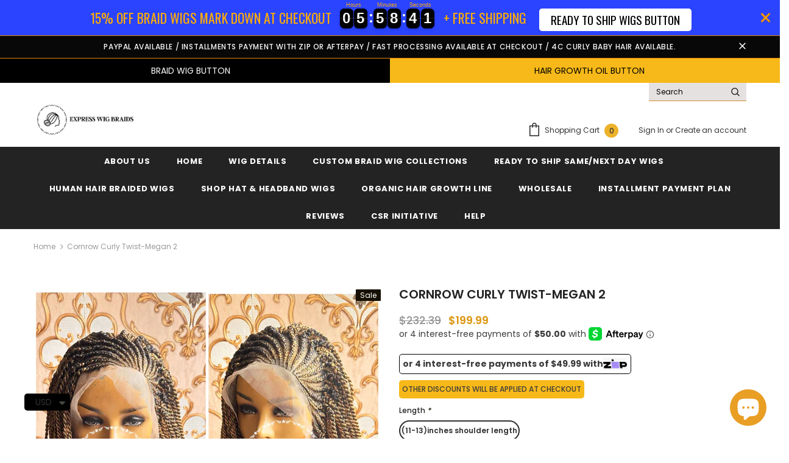

--- FILE ---
content_type: text/html; charset=utf-8
request_url: https://expresswigbraids.com/products/cornrow-curly-twist-megan-2
body_size: 89510
content:
<!doctype html>
<!--[if lt IE 7]><html class="no-js lt-ie9 lt-ie8 lt-ie7" lang="en"> <![endif]-->
<!--[if IE 7]><html class="no-js lt-ie9 lt-ie8" lang="en"> <![endif]-->
<!--[if IE 8]><html class="no-js lt-ie9" lang="en"> <![endif]-->
<!--[if IE 9 ]><html class="ie9 no-js"> <![endif]-->
<!--[if (gt IE 9)|!(IE)]><!--> <html class="no-js"> <!--<![endif]-->
<html lang="en">
<head>
  <!-- <script defer="defer"
   src="https://www.paypal.com/sdk/js?client-id=AVE8Qws1W6UkUpOUM2mTG2VQPoE7nWDiq3gtPnwi-9HHrsvrQgD6bxqpduGSVDP_PprSAsXRr3yhxEWx&components=messages"
   data-namespace="PayPalSDK">
  </script> -->
  
  <!-- Infinite Options by ShopPad -->
  <script defer="defer">     
    window.Shoppad = window.Shoppad || {},     
    window.Shoppad.apps = window.Shoppad.apps || {},     
    window.Shoppad.apps.infiniteoptions = window.Shoppad.apps.infiniteoptions || {},     
    window.Shoppad.apps.infiniteoptions.addToCartButton = 'form[action="/cart/add"] .btn.custom_add_to_cart, form[action="/cart/add"] .cstm_btns.btn',
    window.Shoppad.apps.infiniteoptions.validateType = 'overlay';
  </script>

  <!-- Infinite Options Faster Loading Script -->
  <script defer="defer" src="//d1liekpayvooaz.cloudfront.net/apps/customizery/customizery.js?shop=express-wig-braids.myshopify.com"></script>
  <!-- Basic page needs ================================================== -->
  <meta charset="utf-8">
  <meta http-equiv="X-UA-Compatible" content="IE=edge,chrome=1">
  <Meta name="robots" content="index, follow, max-snippet:-1, max-image-preview: large, max-video-preview:-1" />
	
  <!-- Title and description ================================================== -->
  <title>
  Express Wig Braids: Kinky Curly Twist Wig - Express Wig Braids™
  </title>

  
  <meta name="description" content="Shop Long Lasting Braided Kinky Wigs. Save Time And Money Because These Wigs Last For A Life Time. Can Be Made On Virgin Lace Closure, Frontal, 360 And Full Lace with all your preference and style. You can upload picture reference and note at checkout.">
  

  <!-- Product meta ================================================== -->
  


  <meta property="og:type" content="product">
  <meta property="og:title" content="Cornrow Curly Twist-Megan 2">
  
  <meta property="og:image" content="http://expresswigbraids.com/cdn/shop/products/cornrow-curly-twist-megan-2-603498_grande.jpg?v=1692368630">
  <meta property="og:image:secure_url" content="https://expresswigbraids.com/cdn/shop/products/cornrow-curly-twist-megan-2-603498_grande.jpg?v=1692368630">
  
  <meta property="og:price:amount" content="199.99">
  <meta property="og:price:currency" content="USD">


  <meta property="og:description" content="Shop Long Lasting Braided Kinky Wigs. Save Time And Money Because These Wigs Last For A Life Time. Can Be Made On Virgin Lace Closure, Frontal, 360 And Full Lace with all your preference and style. You can upload picture reference and note at checkout.">


  <meta property="og:url" content="https://expresswigbraids.com/products/cornrow-curly-twist-megan-2">
  <meta property="og:site_name" content="Express Wig Braids">
  <!-- /snippets/twitter-card.liquid -->





  <meta name="twitter:card" content="product">
  <meta name="twitter:title" content="Cornrow Curly Twist-Megan 2">
  <meta name="twitter:description" content="Wig details; Type: Handmade Style: Cornrows with curly twist  Length: 11-14 inches Color: blonde or Select SAME AS SHOWN as your color option when adding your wig to your cart Density: full Baby hair: sparse baby hair Thickness: medium twist Extensions: synthetic braiding hair Lace Material: 100% HD Full Lace Virgin Hair / Highest Quality Lace Note: styles could slightly look different especially if you have selected a lace type option that is different from that used in the display picture. If you have selected the closure or frontal lace type option, a black wig cap will be sewn at the back of the wig, with braids made in singles to form a full complete wig. Order any of the full lace options if you want 100% styling options, if you want to be able to put it up in a bun and if you are weight conscious.">
  <meta name="twitter:image" content="https://expresswigbraids.com/cdn/shop/products/cornrow-curly-twist-megan-2-603498_medium.jpg?v=1692368630">
  <meta name="twitter:image:width" content="240">
  <meta name="twitter:image:height" content="240">
  <meta name="twitter:label1" content="Price">
  <meta name="twitter:data1" content="From $199.99 USD">
  
  <meta name="twitter:label2" content="Brand">
  <meta name="twitter:data2" content="Custom Braided Wigs">
  



  <!-- Helpers ================================================== -->
  <link rel="canonical" href="https://expresswigbraids.com/products/cornrow-curly-twist-megan-2">
  <meta name="viewport" content="width=device-width, initial-scale=1, maximum-scale=1, user-scalable=0, minimal-ui">
  
  <!-- Favicon -->
  
  <link rel="shortcut icon" href="//expresswigbraids.com/cdn/shop/files/Screen_Shot_2019-11-27_at_11.35.13_PM_32x32.png?v=1614301245" type="image/png">
  
 
   <!-- fonts -->
  
<script type="text/javascript">
  WebFontConfig = {
    google: { families: [ 
      
          'Poppins:100,200,300,400,500,600,700,800,900'
	  
      
      	
      		,
      	      
        'Poppins:100,200,300,400,500,600,700,800,900'
	  
    ] }
  };
  
  (function() {
    var wf = document.createElement('script');
    wf.src = ('https:' == document.location.protocol ? 'https' : 'http') +
      '://ajax.googleapis.com/ajax/libs/webfont/1/webfont.js';
    wf.type = 'text/javascript';
    wf.async = 'true';
    var s = document.getElementsByTagName('script')[0];
    s.parentNode.insertBefore(wf, s);
  })(); 
</script>

  
  <!-- Styles -->
  <link href="//expresswigbraids.com/cdn/shop/t/57/assets/vendor.min.css?v=16313237669423149571723539405" rel="stylesheet" type="text/css" media="all" />
<link href="//expresswigbraids.com/cdn/shop/t/57/assets/theme-styles.scss.css?v=39424620816918215081763420218" rel="stylesheet" type="text/css" media="all" />
<link href="//expresswigbraids.com/cdn/shop/t/57/assets/custom2.css?v=16374" rel="stylesheet" type="text/css" media="all" />
<link href="//expresswigbraids.com/cdn/shop/t/57/assets/mystyles.css?v=161413068790628779401723542867" rel="stylesheet" type="text/css" media="all" />
<link href="//expresswigbraids.com/cdn/shop/t/57/assets/theme-styles-responsive.scss.css?v=127009641678128673701723539405" rel="stylesheet" type="text/css" media="all" />
  
   <!-- Scripts -->
  <script src="//expresswigbraids.com/cdn/shop/t/57/assets/jquery.min.js?v=56888366816115934351723539405" type="text/javascript"></script>
<script src="//expresswigbraids.com/cdn/shop/t/57/assets/jquery-cookie.min.js?v=72365755745404048181723539405" type="text/javascript"></script>

<script>
    window.ajax_cart = "none";
    window.money_format = "<span class=money>${{amount}}</span>";//"<span class=money>${{amount}} USD</span>";
    window.shop_currency = "USD";
    window.show_multiple_currencies = false;
    window.use_color_swatch = true;
    window.color_swatch_style = "variant";
    window.enable_sidebar_multiple_choice = true;
    window.file_url = "//expresswigbraids.com/cdn/shop/files/?v=16374";
    window.asset_url = "";
    
    window.inventory_text = {
        in_stock: "In stock",
        many_in_stock: "Many in stock",
        out_of_stock: "Out of stock",
        add_to_cart: "Add to Cart",
        add_all_to_cart: "Add all to Cart",
        sold_out: "Sold Out",
        select_options : "Select options",
        unavailable: "Unavailable",
        no_more_product: "No more product",
        show_options: "Show Variants",
        hide_options: "Hide Variants",
        adding : "Adding",
        thank_you : "Thank You",
        add_more : "Add More",
        cart_feedback : "Added",
        add_wishlist : "Add to Wish List",
        remove_wishlist : "Remove Wish List",
        previous: "Prev",
        next: "Next"
    };
    
    window.multi_lang = false;
    window.infinity_scroll_feature = false;
    window.newsletter_popup = false;  
</script>


<script src="//expresswigbraids.com/cdn/shop/t/57/assets/lang2.js?v=169856270358275042541723539405" type="text/javascript"></script>

<script>
    var translator = {
        current_lang : $.cookie('language'),
        
        init: function() {
            translator.updateStyling();
            translator.updateInventoryText();  		
        },
        
        updateStyling: function() {
            var style;

            if (translator.isLang2()) {
                style = "<style>*[data-translate] {visibility:hidden} .lang1 {display:none}</style>";          
            }
            else {
                style = "<style>*[data-translate] {visibility:visible} .lang2 {display:none}</style>";
            };

            $('head').append(style);
        },
        
        updateLangSwitcher: function() {
            if (translator.isLang2()) {
                $('#lang-switcher [data-value="1"]').removeClass('active');
                $('#lang-switcher [data-value="2"]').addClass('active');        
            }
        },
        
        getTextToTranslate: function(selector) {
            var result = window.lang2;
            
            //check if there is parameter
            var params;
            
            if (selector.indexOf("|") > 0) {
                var devideList = selector.split("|");
                
                selector = devideList[0];
                params = devideList[1].split(",");
            }

            var selectorArr = selector.split('.');
            
            if (selectorArr) {
                for (var i = 0; i < selectorArr.length; i++) {
                    result = result[selectorArr[i]];
                }
            }
            else {
                result = result[selector];
            };

            //check if result is object, case one and other
            if (result && result.one && result.other) {
                var countEqual1 = true;

                for (var i = 0; i < params.length; i++) {
                    if (params[i].indexOf("count") >= 0) {
                        variables = params[i].split(":");

                        if (variables.length>1) {
                            var count = variables[1];
                            if (count > 1) {
                                countEqual1 = false;
                            }
                        }
                    }
                }

                if (countEqual1) {
                    result = result.one;
                } else {
                    result = result.other;
                };
            }

            //replace params
            
            if (params && params.length>0) {
                result = result.replace(/{{\s*/g, "{{");
                result = result.replace(/\s*}}/g, "}}");
                
                for (var i = 0; i < params.length; i++) {
                    variables = params[i].split(":");
                    if (variables.length>1) {
                        result = result.replace("{{"+variables[0]+"}}", variables[1]);
                    }          
                }
            }
            

            return result;
        },
                                        
        isLang2: function() {
            return translator.current_lang && translator.current_lang == 2;
        },
        
        updateInventoryText: function() {
            if (translator.isLang2()) {
                window.inventory_text = {
                    in_stock: window.lang2.products.product.in_stock,
                    many_in_stock: window.lang2.products.product.many_in_stock,
                    out_of_stock: window.lang2.products.product.out_of_stock,
                    add_to_cart: window.lang2.products.product.add_to_cart,
                    add_all_to_cart: window.lang2.products.product.add_all_to_cart,
                    sold_out: window.lang2.products.product.sold_out,
                    unavailable: window.lang2.products.product.unavailable,
                    no_more_product: window.lang2.collections.general.no_more_product,
                    select_options: window.lang2.products.product.select_options,
                    hide_options: window.lang2.products.product.hide_options,
                    show_options: window.lang2.products.product.show_options,
                    adding: window.lang2.products.product.adding,
                    thank_you: window.lang2.products.product.thank_you,
                    add_more: window.lang2.products.product.add_more,
                    cart_feedback: window.lang2.products.product.cart_feedback,
                    add_wishlist: window.lang2.wishlist.general.add_to_wishlist,
                    remove_wishlist: window.lang2.wishlist.general.remove_wishlist,
                    previous: window.lang2.collections.toolbar.previous,
                    next: window.lang2.collections.toolbar.next
                };
            }
        },
        
        doTranslate: function(blockSelector) {
            if (translator.isLang2()) {
                $(blockSelector + " [data-translate]").each(function(e) {          
                    var item = jQuery(this);
                    var selector = item.attr("data-translate");
                    var text = translator.getTextToTranslate(selector);
                    
                    //translate only title
                    if (item.attr("translate-item")) {
                        var attribute = item.attr("translate-item");
                        if (attribute == 'blog-date-author') {
                            item.html(text);
                        }
                        else if (attribute!="") {            
                            item.attr(attribute,text);
                        };
                    }
                    else if (item.is("input")) {
                        item.val(text);
                    }
                    else {
                        item.html(text);
                    };
                    
                    item.css("visibility","visible");
                    
                    $('#lang-switcher [data-value="1"]').removeClass('active');
                    $('#lang-switcher [data-value="2"]').addClass('active');          
                });
            }
        }   
    };
            
    translator.init();
            
    $(document).ready(function() {    
        $('#lang-switcher [data-value]').on('click', function(e) {
        e.preventDefault();
        
        if($(this).hasClass('active')){
            return false;
        }
        
        var value = $(this).data('value');
        
        $.cookie('language', value, {expires:10, path:'/'});
            location.reload();
        });    
        
        translator.doTranslate('body');    
    });
</script>


  <!-- Header hook for plugins ================================ -->
  <script>window.performance && window.performance.mark && window.performance.mark('shopify.content_for_header.start');</script><meta name="google-site-verification" content="ZSwUcKRgzV6uZtKdu44P2o45crOf5NdKqnvw7kIPC4g">
<meta name="facebook-domain-verification" content="oeqym68f0zgq7147i38gg3lxbdbjwr">
<meta id="shopify-digital-wallet" name="shopify-digital-wallet" content="/2586148929/digital_wallets/dialog">
<meta name="shopify-checkout-api-token" content="e3d60226b1702079d101105d9fa5c061">
<meta id="in-context-paypal-metadata" data-shop-id="2586148929" data-venmo-supported="false" data-environment="production" data-locale="en_US" data-paypal-v4="true" data-currency="USD">
<link rel="alternate" type="application/json+oembed" href="https://expresswigbraids.com/products/cornrow-curly-twist-megan-2.oembed">
<script async="async" src="/checkouts/internal/preloads.js?locale=en-US"></script>
<script id="apple-pay-shop-capabilities" type="application/json">{"shopId":2586148929,"countryCode":"US","currencyCode":"USD","merchantCapabilities":["supports3DS"],"merchantId":"gid:\/\/shopify\/Shop\/2586148929","merchantName":"Express Wig Braids","requiredBillingContactFields":["postalAddress","email","phone"],"requiredShippingContactFields":["postalAddress","email","phone"],"shippingType":"shipping","supportedNetworks":["visa","masterCard","amex","discover","elo","jcb"],"total":{"type":"pending","label":"Express Wig Braids","amount":"1.00"},"shopifyPaymentsEnabled":true,"supportsSubscriptions":true}</script>
<script id="shopify-features" type="application/json">{"accessToken":"e3d60226b1702079d101105d9fa5c061","betas":["rich-media-storefront-analytics"],"domain":"expresswigbraids.com","predictiveSearch":true,"shopId":2586148929,"locale":"en"}</script>
<script>var Shopify = Shopify || {};
Shopify.shop = "express-wig-braids.myshopify.com";
Shopify.locale = "en";
Shopify.currency = {"active":"USD","rate":"1.0"};
Shopify.country = "US";
Shopify.theme = {"name":"Theme forest ella live","id":130932113473,"schema_name":"Ella","schema_version":"3.0.0","theme_store_id":null,"role":"main"};
Shopify.theme.handle = "null";
Shopify.theme.style = {"id":null,"handle":null};
Shopify.cdnHost = "expresswigbraids.com/cdn";
Shopify.routes = Shopify.routes || {};
Shopify.routes.root = "/";</script>
<script type="module">!function(o){(o.Shopify=o.Shopify||{}).modules=!0}(window);</script>
<script>!function(o){function n(){var o=[];function n(){o.push(Array.prototype.slice.apply(arguments))}return n.q=o,n}var t=o.Shopify=o.Shopify||{};t.loadFeatures=n(),t.autoloadFeatures=n()}(window);</script>
<script id="shop-js-analytics" type="application/json">{"pageType":"product"}</script>
<script defer="defer" async type="module" src="//expresswigbraids.com/cdn/shopifycloud/shop-js/modules/v2/client.init-shop-cart-sync_BApSsMSl.en.esm.js"></script>
<script defer="defer" async type="module" src="//expresswigbraids.com/cdn/shopifycloud/shop-js/modules/v2/chunk.common_CBoos6YZ.esm.js"></script>
<script type="module">
  await import("//expresswigbraids.com/cdn/shopifycloud/shop-js/modules/v2/client.init-shop-cart-sync_BApSsMSl.en.esm.js");
await import("//expresswigbraids.com/cdn/shopifycloud/shop-js/modules/v2/chunk.common_CBoos6YZ.esm.js");

  window.Shopify.SignInWithShop?.initShopCartSync?.({"fedCMEnabled":true,"windoidEnabled":true});

</script>
<script>(function() {
  var isLoaded = false;
  function asyncLoad() {
    if (isLoaded) return;
    isLoaded = true;
    var urls = ["\/\/d1liekpayvooaz.cloudfront.net\/apps\/customizery\/customizery.js?shop=express-wig-braids.myshopify.com","https:\/\/loox.io\/widget\/NkZPW5t9jD\/loox.1646776336963.js?shop=express-wig-braids.myshopify.com","https:\/\/cdn.shopify.com\/s\/files\/1\/0449\/2568\/1820\/t\/4\/assets\/booster_currency.js?v=1624978055\u0026shop=express-wig-braids.myshopify.com","https:\/\/cdn-app.sealsubscriptions.com\/shopify\/public\/js\/sealsubscriptions.js?shop=express-wig-braids.myshopify.com","https:\/\/cdn.hextom.com\/js\/eventpromotionbar.js?shop=express-wig-braids.myshopify.com"];
    for (var i = 0; i < urls.length; i++) {
      var s = document.createElement('script');
      s.type = 'text/javascript';
      s.async = true;
      s.src = urls[i];
      var x = document.getElementsByTagName('script')[0];
      x.parentNode.insertBefore(s, x);
    }
  };
  if(window.attachEvent) {
    window.attachEvent('onload', asyncLoad);
  } else {
    window.addEventListener('load', asyncLoad, false);
  }
})();</script>
<script id="__st">var __st={"a":2586148929,"offset":-18000,"reqid":"1586627b-cceb-4527-9755-22c6a462a62e-1768863608","pageurl":"expresswigbraids.com\/products\/cornrow-curly-twist-megan-2","u":"ede38376c843","p":"product","rtyp":"product","rid":6968011489345};</script>
<script>window.ShopifyPaypalV4VisibilityTracking = true;</script>
<script id="captcha-bootstrap">!function(){'use strict';const t='contact',e='account',n='new_comment',o=[[t,t],['blogs',n],['comments',n],[t,'customer']],c=[[e,'customer_login'],[e,'guest_login'],[e,'recover_customer_password'],[e,'create_customer']],r=t=>t.map((([t,e])=>`form[action*='/${t}']:not([data-nocaptcha='true']) input[name='form_type'][value='${e}']`)).join(','),a=t=>()=>t?[...document.querySelectorAll(t)].map((t=>t.form)):[];function s(){const t=[...o],e=r(t);return a(e)}const i='password',u='form_key',d=['recaptcha-v3-token','g-recaptcha-response','h-captcha-response',i],f=()=>{try{return window.sessionStorage}catch{return}},m='__shopify_v',_=t=>t.elements[u];function p(t,e,n=!1){try{const o=window.sessionStorage,c=JSON.parse(o.getItem(e)),{data:r}=function(t){const{data:e,action:n}=t;return t[m]||n?{data:e,action:n}:{data:t,action:n}}(c);for(const[e,n]of Object.entries(r))t.elements[e]&&(t.elements[e].value=n);n&&o.removeItem(e)}catch(o){console.error('form repopulation failed',{error:o})}}const l='form_type',E='cptcha';function T(t){t.dataset[E]=!0}const w=window,h=w.document,L='Shopify',v='ce_forms',y='captcha';let A=!1;((t,e)=>{const n=(g='f06e6c50-85a8-45c8-87d0-21a2b65856fe',I='https://cdn.shopify.com/shopifycloud/storefront-forms-hcaptcha/ce_storefront_forms_captcha_hcaptcha.v1.5.2.iife.js',D={infoText:'Protected by hCaptcha',privacyText:'Privacy',termsText:'Terms'},(t,e,n)=>{const o=w[L][v],c=o.bindForm;if(c)return c(t,g,e,D).then(n);var r;o.q.push([[t,g,e,D],n]),r=I,A||(h.body.append(Object.assign(h.createElement('script'),{id:'captcha-provider',async:!0,src:r})),A=!0)});var g,I,D;w[L]=w[L]||{},w[L][v]=w[L][v]||{},w[L][v].q=[],w[L][y]=w[L][y]||{},w[L][y].protect=function(t,e){n(t,void 0,e),T(t)},Object.freeze(w[L][y]),function(t,e,n,w,h,L){const[v,y,A,g]=function(t,e,n){const i=e?o:[],u=t?c:[],d=[...i,...u],f=r(d),m=r(i),_=r(d.filter((([t,e])=>n.includes(e))));return[a(f),a(m),a(_),s()]}(w,h,L),I=t=>{const e=t.target;return e instanceof HTMLFormElement?e:e&&e.form},D=t=>v().includes(t);t.addEventListener('submit',(t=>{const e=I(t);if(!e)return;const n=D(e)&&!e.dataset.hcaptchaBound&&!e.dataset.recaptchaBound,o=_(e),c=g().includes(e)&&(!o||!o.value);(n||c)&&t.preventDefault(),c&&!n&&(function(t){try{if(!f())return;!function(t){const e=f();if(!e)return;const n=_(t);if(!n)return;const o=n.value;o&&e.removeItem(o)}(t);const e=Array.from(Array(32),(()=>Math.random().toString(36)[2])).join('');!function(t,e){_(t)||t.append(Object.assign(document.createElement('input'),{type:'hidden',name:u})),t.elements[u].value=e}(t,e),function(t,e){const n=f();if(!n)return;const o=[...t.querySelectorAll(`input[type='${i}']`)].map((({name:t})=>t)),c=[...d,...o],r={};for(const[a,s]of new FormData(t).entries())c.includes(a)||(r[a]=s);n.setItem(e,JSON.stringify({[m]:1,action:t.action,data:r}))}(t,e)}catch(e){console.error('failed to persist form',e)}}(e),e.submit())}));const S=(t,e)=>{t&&!t.dataset[E]&&(n(t,e.some((e=>e===t))),T(t))};for(const o of['focusin','change'])t.addEventListener(o,(t=>{const e=I(t);D(e)&&S(e,y())}));const B=e.get('form_key'),M=e.get(l),P=B&&M;t.addEventListener('DOMContentLoaded',(()=>{const t=y();if(P)for(const e of t)e.elements[l].value===M&&p(e,B);[...new Set([...A(),...v().filter((t=>'true'===t.dataset.shopifyCaptcha))])].forEach((e=>S(e,t)))}))}(h,new URLSearchParams(w.location.search),n,t,e,['guest_login'])})(!0,!0)}();</script>
<script integrity="sha256-4kQ18oKyAcykRKYeNunJcIwy7WH5gtpwJnB7kiuLZ1E=" data-source-attribution="shopify.loadfeatures" defer="defer" src="//expresswigbraids.com/cdn/shopifycloud/storefront/assets/storefront/load_feature-a0a9edcb.js" crossorigin="anonymous"></script>
<script data-source-attribution="shopify.dynamic_checkout.dynamic.init">var Shopify=Shopify||{};Shopify.PaymentButton=Shopify.PaymentButton||{isStorefrontPortableWallets:!0,init:function(){window.Shopify.PaymentButton.init=function(){};var t=document.createElement("script");t.src="https://expresswigbraids.com/cdn/shopifycloud/portable-wallets/latest/portable-wallets.en.js",t.type="module",document.head.appendChild(t)}};
</script>
<script data-source-attribution="shopify.dynamic_checkout.buyer_consent">
  function portableWalletsHideBuyerConsent(e){var t=document.getElementById("shopify-buyer-consent"),n=document.getElementById("shopify-subscription-policy-button");t&&n&&(t.classList.add("hidden"),t.setAttribute("aria-hidden","true"),n.removeEventListener("click",e))}function portableWalletsShowBuyerConsent(e){var t=document.getElementById("shopify-buyer-consent"),n=document.getElementById("shopify-subscription-policy-button");t&&n&&(t.classList.remove("hidden"),t.removeAttribute("aria-hidden"),n.addEventListener("click",e))}window.Shopify?.PaymentButton&&(window.Shopify.PaymentButton.hideBuyerConsent=portableWalletsHideBuyerConsent,window.Shopify.PaymentButton.showBuyerConsent=portableWalletsShowBuyerConsent);
</script>
<script data-source-attribution="shopify.dynamic_checkout.cart.bootstrap">document.addEventListener("DOMContentLoaded",(function(){function t(){return document.querySelector("shopify-accelerated-checkout-cart, shopify-accelerated-checkout")}if(t())Shopify.PaymentButton.init();else{new MutationObserver((function(e,n){t()&&(Shopify.PaymentButton.init(),n.disconnect())})).observe(document.body,{childList:!0,subtree:!0})}}));
</script>
<link id="shopify-accelerated-checkout-styles" rel="stylesheet" media="screen" href="https://expresswigbraids.com/cdn/shopifycloud/portable-wallets/latest/accelerated-checkout-backwards-compat.css" crossorigin="anonymous">
<style id="shopify-accelerated-checkout-cart">
        #shopify-buyer-consent {
  margin-top: 1em;
  display: inline-block;
  width: 100%;
}

#shopify-buyer-consent.hidden {
  display: none;
}

#shopify-subscription-policy-button {
  background: none;
  border: none;
  padding: 0;
  text-decoration: underline;
  font-size: inherit;
  cursor: pointer;
}

#shopify-subscription-policy-button::before {
  box-shadow: none;
}

      </style>

<script>window.performance && window.performance.mark && window.performance.mark('shopify.content_for_header.end');</script>

  <!--[if lt IE 9]>
  <script src="//html5shiv.googlecode.com/svn/trunk/html5.js" type="text/javascript"></script>
  <![endif]-->

  
  
  

  <script>

    Shopify.productOptionsMap = {};
    Shopify.quickViewOptionsMap = {};

    Shopify.updateOptionsInSelector = function(selectorIndex, wrapperSlt) {
        Shopify.optionsMap = wrapperSlt === '.product' ? Shopify.productOptionsMap : Shopify.quickViewOptionsMap;

        switch (selectorIndex) {
            case 0:
                var key = 'root';
                var selector = $(wrapperSlt + ' .single-option-selector:eq(0)');
                break;
            case 1:
                var key = $(wrapperSlt + ' .single-option-selector:eq(0)').val();
                var selector = $(wrapperSlt + ' .single-option-selector:eq(1)');
                break;
            case 2:
                var key = $(wrapperSlt + ' .single-option-selector:eq(0)').val();
                key += ' / ' + $(wrapperSlt + ' .single-option-selector:eq(1)').val();
                var selector = $(wrapperSlt + ' .single-option-selector:eq(2)');
        }

        var initialValue = selector.val();

        selector.empty();

        var availableOptions = Shopify.optionsMap[key];

        if (availableOptions && availableOptions.length) {
            for (var i = 0; i < availableOptions.length; i++) {
                var option = availableOptions[i];

                var newOption = $('<option></option>').val(option).html(option);

                selector.append(newOption);
            }

            $(wrapperSlt + ' .swatch[data-option-index="' + selectorIndex + '"] .swatch-element').each(function() {
                if ($.inArray($(this).attr('data-value'), availableOptions) !== -1) {
                    $(this).removeClass('soldout').find(':radio').removeAttr('disabled', 'disabled').removeAttr('checked');
                }
                else {
                    $(this).addClass('soldout').find(':radio').removeAttr('checked').attr('disabled', 'disabled');
                }
            });

            if ($.inArray(initialValue, availableOptions) !== -1) {
                selector.val(initialValue);
            }

            selector.trigger('change');
        };
    };

    Shopify.linkOptionSelectors = function(product, wrapperSlt) {
        // Building our mapping object.
        Shopify.optionsMap = wrapperSlt === '.product' ? Shopify.productOptionsMap : Shopify.quickViewOptionsMap;

        for (var i = 0; i < product.variants.length; i++) {
            var variant = product.variants[i];

            if (variant.available) {
                // Gathering values for the 1st drop-down.
                Shopify.optionsMap['root'] = Shopify.optionsMap['root'] || [];

                Shopify.optionsMap['root'].push(variant.option1);
                Shopify.optionsMap['root'] = Shopify.uniq(Shopify.optionsMap['root']);

                // Gathering values for the 2nd drop-down.
                if (product.options.length > 1) {
                var key = variant.option1;
                    Shopify.optionsMap[key] = Shopify.optionsMap[key] || [];
                    Shopify.optionsMap[key].push(variant.option2);
                    Shopify.optionsMap[key] = Shopify.uniq(Shopify.optionsMap[key]);
                }

                // Gathering values for the 3rd drop-down.
                if (product.options.length === 3) {
                    var key = variant.option1 + ' / ' + variant.option2;
                    Shopify.optionsMap[key] = Shopify.optionsMap[key] || [];
                    Shopify.optionsMap[key].push(variant.option3);
                    Shopify.optionsMap[key] = Shopify.uniq(Shopify.optionsMap[key]);
                }
            }
        };

        // Update options right away.
        Shopify.updateOptionsInSelector(0, wrapperSlt);

        if (product.options.length > 1) Shopify.updateOptionsInSelector(1, wrapperSlt);
        if (product.options.length === 3) Shopify.updateOptionsInSelector(2, wrapperSlt);

        // When there is an update in the first dropdown.
        $(wrapperSlt + " .single-option-selector:eq(0)").change(function() {
            Shopify.updateOptionsInSelector(1, wrapperSlt);
            if (product.options.length === 3) Shopify.updateOptionsInSelector(2, wrapperSlt);
            return true;
        });

        // When there is an update in the second dropdown.
        $(wrapperSlt + " .single-option-selector:eq(1)").change(function() {
            if (product.options.length === 3) Shopify.updateOptionsInSelector(2, wrapperSlt);
            return true;
        });
    };
</script>




  

    <script>
    window.bucksCC = window.bucksCC || {};
    window.bucksCC.config = {}; window.bucksCC.reConvert = function () {};
    "function"!=typeof Object.assign&&(Object.assign=function(n){if(null==n)throw new TypeError("Cannot convert undefined or null to object");for(var r=Object(n),t=1;t<arguments.length;t++){var e=arguments[t];if(null!=e)for(var o in e)e.hasOwnProperty(o)&&(r[o]=e[o])}return r});
    Object.assign(window.bucksCC.config, {"expertSettings":"{\"css\":\"\"}","_id":"60d4153a76c6a46c7ad8e828","shop":"express-wig-braids.myshopify.com","active":true,"autoSwitchCurrencyLocationBased":true,"autoSwitchOnlyToPreferredCurrency":false,"backgroundColor":"rgba(255,255,255,1)","borderStyle":"boxShadow","cartNotificationBackgroundColor":"rgba(251,245,245,1)","cartNotificationMessage":"We process all orders in {STORE_CURRENCY} and you will be checkout using the most current exchange rates.","cartNotificationStatus":true,"cartNotificationTextColor":"rgba(30,30,30,1)","customOptionsPlacement":false,"customOptionsPlacementMobile":false,"customPosition":".header-links","darkMode":false,"defaultCurrencyRounding":false,"displayPosition":"bottom_left","displayPositionType":"fixedPosition","flagDisplayOption":"showFlagAndCurrency","flagStyle":"traditional","flagTheme":"circle","hoverColor":"rgba(255,255,255,1)","instantLoader":false,"mobileCustomPosition":"header a[href*=\"/cart\"]","mobileDisplayPosition":"bottom_left","mobileDisplayPositionType":"floating","mobilePositionPlacement":"after","moneyWithCurrencyFormat":true,"optionsPlacementType":"left_upwards","optionsPlacementTypeMobile":"left_upwards","positionPlacement":"prepend","priceRoundingType":"none","roundingDecimal":0.99,"selectedCurrencies":"[{\"USD\":\"US Dollar (USD)\"},{\"EUR\":\"Euro (EUR)\"},{\"GBP\":\"British Pound (GBP)\"},{\"CAD\":\"Canadian Dollar (CAD)\"},{\"ALL\":\"Albanian Lek (ALL)\"},{\"DZD\":\"Algerian Dinar (DZD)\"},{\"AOA\":\"Angolan Kwanza (AOA)\"},{\"ARS\":\"Argentine Peso (ARS)\"},{\"AMD\":\"Armenian Dram (AMD)\"},{\"AWG\":\"Aruban Florin (AWG)\"},{\"AUD\":\"Australian Dollar (AUD)\"},{\"BBD\":\"Barbadian Dollar (BBD)\"},{\"AZN\":\"Azerbaijani Manat (AZN)\"},{\"BDT\":\"Bangladeshi Taka (BDT)\"},{\"BSD\":\"Bahamian Dollar (BSD)\"},{\"BHD\":\"Bahraini Dinar (BHD)\"},{\"BIF\":\"Burundian Franc (BIF)\"},{\"BYN\":\"Belarusian Ruble (BYN)\"},{\"BYR\":\"Belarusian Ruble (BYR)\"},{\"BZD\":\"Belize Dollar (BZD)\"},{\"BMD\":\"Bermudan Dollar (BMD)\"},{\"BTN\":\"Bhutanese Ngultrum (BTN)\"},{\"BAM\":\"Bosnia-Herzegovina Convertible Mark (BAM)\"},{\"BRL\":\"Brazilian Real (BRL)\"},{\"BOB\":\"Bolivian Boliviano (BOB)\"},{\"BWP\":\"Botswanan Pula (BWP)\"},{\"BND\":\"Brunei Dollar (BND)\"},{\"BGN\":\"Bulgarian Lev (BGN)\"},{\"MMK\":\"Myanmar Kyat (MMK)\"},{\"KHR\":\"Cambodian Riel (KHR)\"},{\"CVE\":\"Cape Verdean Escudo (CVE)\"},{\"KYD\":\"Cayman Islands Dollar (KYD)\"},{\"XAF\":\"Central African CFA Franc (XAF)\"},{\"CLP\":\"Chilean Peso (CLP)\"},{\"CNY\":\"Chinese Yuan (CNY)\"},{\"COP\":\"Colombian Peso (COP)\"},{\"KMF\":\"Comorian Franc (KMF)\"},{\"CDF\":\"Congolese Franc (CDF)\"},{\"CRC\":\"Costa Rican Colón (CRC)\"},{\"HRK\":\"Croatian Kuna (HRK)\"},{\"CZK\":\"Czech Koruna (CZK)\"},{\"DKK\":\"Danish Krone (DKK)\"},{\"DJF\":\"Djiboutian Franc (DJF)\"},{\"DOP\":\"Dominican Peso (DOP)\"},{\"XCD\":\"East Caribbean Dollar (XCD)\"},{\"EGP\":\"Egyptian Pound (EGP)\"},{\"ETB\":\"Ethiopian Birr (ETB)\"},{\"FKP\":\"Falkland Islands Pound (FKP)\"},{\"XPF\":\"CFP Franc (XPF)\"},{\"FJD\":\"Fijian Dollar (FJD)\"},{\"GIP\":\"Gibraltar Pound (GIP)\"},{\"GMD\":\"Gambian Dalasi (GMD)\"},{\"GHS\":\"Ghanaian Cedi (GHS)\"},{\"GTQ\":\"Guatemalan Quetzal (GTQ)\"},{\"GYD\":\"Guyanaese Dollar (GYD)\"},{\"GEL\":\"Georgian Lari (GEL)\"},{\"GNF\":\"Guinean Franc (GNF)\"},{\"HTG\":\"Haitian Gourde (HTG)\"},{\"HNL\":\"Honduran Lempira (HNL)\"},{\"HKD\":\"Hong Kong Dollar (HKD)\"},{\"HUF\":\"Hungarian Forint (HUF)\"},{\"ISK\":\"Icelandic Króna (ISK)\"},{\"INR\":\"Indian Rupee (INR)\"},{\"IDR\":\"Indonesian Rupiah (IDR)\"},{\"ILS\":\"Israeli New Shekel (ILS)\"},{\"IRR\":\"Iranian Rial (IRR)\"},{\"IQD\":\"Iraqi Dinar (IQD)\"},{\"JMD\":\"Jamaican Dollar (JMD)\"},{\"JPY\":\"Japanese Yen (JPY)\"},{\"JEP\":\"Jersey Pound (JEP)\"},{\"JOD\":\"Jordanian Dinar (JOD)\"},{\"KZT\":\"Kazakhstani Tenge (KZT)\"},{\"KES\":\"Kenyan Shilling (KES)\"},{\"KWD\":\"Kuwaiti Dinar (KWD)\"},{\"KGS\":\"Kyrgystani Som (KGS)\"},{\"LAK\":\"Laotian Kip (LAK)\"},{\"LVL\":\"Latvian Lats (LVL)\"},{\"LBP\":\"Lebanese Pound (LBP)\"},{\"LSL\":\"Lesotho Loti (LSL)\"},{\"LRD\":\"Liberian Dollar (LRD)\"},{\"LYD\":\"Libyan Dinar (LYD)\"},{\"MGA\":\"Malagasy Ariary (MGA)\"},{\"MKD\":\"Macedonian Denar (MKD)\"},{\"MOP\":\"Macanese Pataca (MOP)\"},{\"MWK\":\"Malawian Kwacha (MWK)\"},{\"MVR\":\"Maldivian Rufiyaa (MVR)\"},{\"MXN\":\"Mexican Peso (MXN)\"},{\"MYR\":\"Malaysian Ringgit (MYR)\"},{\"MUR\":\"Mauritian Rupee (MUR)\"},{\"MDL\":\"Moldovan Leu (MDL)\"},{\"MAD\":\"Moroccan Dirham (MAD)\"},{\"MNT\":\"Mongolian Tugrik (MNT)\"},{\"MZN\":\"Mozambican Metical (MZN)\"},{\"NAD\":\"Namibian Dollar (NAD)\"},{\"NPR\":\"Nepalese Rupee (NPR)\"},{\"ANG\":\"Netherlands Antillean Guilder (ANG)\"},{\"NZD\":\"New Zealand Dollar (NZD)\"},{\"NIO\":\"Nicaraguan Córdoba (NIO)\"},{\"NGN\":\"Nigerian Naira (NGN)\"},{\"NOK\":\"Norwegian Krone (NOK)\"},{\"OMR\":\"Omani Rial (OMR)\"},{\"PAB\":\"Panamanian Balboa (PAB)\"},{\"PKR\":\"Pakistani Rupee (PKR)\"},{\"PGK\":\"Papua New Guinean Kina (PGK)\"},{\"PYG\":\"Paraguayan Guarani (PYG)\"},{\"PEN\":\"Peruvian Sol (PEN)\"},{\"PHP\":\"Philippine Piso (PHP)\"},{\"PLN\":\"Polish Zloty (PLN)\"},{\"QAR\":\"Qatari Rial (QAR)\"},{\"RON\":\"Romanian Leu (RON)\"},{\"RUB\":\"Russian Ruble (RUB)\"},{\"RWF\":\"Rwandan Franc (RWF)\"},{\"WST\":\"Samoan Tala (WST)\"},{\"SHP\":\"St. Helena Pound (SHP)\"},{\"SAR\":\"Saudi Riyal (SAR)\"},{\"STD\":\"São Tomé & Príncipe Dobra (STD)\"},{\"RSD\":\"Serbian Dinar (RSD)\"},{\"SCR\":\"Seychellois Rupee (SCR)\"},{\"SLL\":\"Sierra Leonean Leone (SLL)\"},{\"SGD\":\"Singapore Dollar (SGD)\"},{\"SDG\":\"Sudanese Pound (SDG)\"},{\"SYP\":\"Syrian Pound (SYP)\"},{\"ZAR\":\"South African Rand (ZAR)\"},{\"KRW\":\"South Korean Won (KRW)\"},{\"SSP\":\"South Sudanese Pound (SSP)\"},{\"SBD\":\"Solomon Islands Dollar (SBD)\"},{\"LKR\":\"Sri Lankan Rupee (LKR)\"},{\"SRD\":\"Surinamese Dollar (SRD)\"},{\"SZL\":\"Swazi Lilangeni (SZL)\"},{\"SEK\":\"Swedish Krona (SEK)\"},{\"CHF\":\"Swiss Franc (CHF)\"},{\"TWD\":\"New Taiwan Dollar (TWD)\"},{\"THB\":\"Thai Baht (THB)\"},{\"TJS\":\"Tajikistani Somoni (TJS)\"},{\"TZS\":\"Tanzanian Shilling (TZS)\"},{\"TOP\":\"Tongan Paʻanga (TOP)\"},{\"TTD\":\"Trinidad & Tobago Dollar (TTD)\"},{\"TND\":\"Tunisian Dinar (TND)\"},{\"TRY\":\"Turkish Lira (TRY)\"},{\"TMT\":\"Turkmenistani Manat (TMT)\"},{\"UGX\":\"Ugandan Shilling (UGX)\"},{\"UAH\":\"Ukrainian Hryvnia (UAH)\"},{\"AED\":\"United Arab Emirates Dirham (AED)\"},{\"UYU\":\"Uruguayan Peso (UYU)\"},{\"UZS\":\"Uzbekistani Som (UZS)\"},{\"VUV\":\"Vanuatu Vatu (VUV)\"},{\"VEF\":\"Venezuelan Bolívar (VEF)\"},{\"VND\":\"Vietnamese Dong (VND)\"},{\"XOF\":\"West African CFA Franc (XOF)\"},{\"YER\":\"Yemeni Rial (YER)\"},{\"ZMW\":\"Zambian Kwacha (ZMW)\"}]","showCurrencyCodesOnly":false,"showInDesktop":true,"showInMobileDevice":true,"showOriginalPriceOnMouseHover":true,"textColor":"rgba(30,30,30,1)","themeType":"default","trigger":"","userCurrency":""}, { money_format: "\u003cspan class=money\u003e${{amount}}\u003c\/span\u003e", money_with_currency_format: "\u003cspan class=money\u003e${{amount}} USD\u003c\/span\u003e", userCurrency: "USD" }); window.bucksCC.config.multiCurrencies = [];  window.bucksCC.config.multiCurrencies = "USD".split(',') || ''; window.bucksCC.config.cartCurrency = "USD" || '';
    </script>
            <!-- GSSTART Image swap. Do not change -->
<script defer="defer"  type="text/javascript">
  gsCollection = {
    };
</script>
 
<!-- Image swap code end. Do not change GSEND -->
	<script>var loox_global_hash = '1768801093505';</script><script>var loox_floating_widget = {"active":true,"rtl":false,"default_text":"Reviews","position":"left","button_text":"Reviews","button_bg_color":"d69a22","button_text_color":"000000","display_on_home_page":true,"display_on_product_page":true,"display_on_cart_page":true,"display_on_other_pages":true,"hide_on_mobile":false,"border_radius":{"key":"extraRounded","value":"16px","label":"Extra Rounded"},"orientation":"default"};
</script><style>.loox-reviews-default { max-width: 1200px; margin: 0 auto; }.loox-rating .loox-icon { color:#f2b124; }
:root { --lxs-rating-icon-color: #f2b124; }</style>
<link rel="stylesheet" href="https://cdn.shopify.com/s/files/1/0184/4255/1360/files/legal.v4.scss.css?v=1645191235" media="print" onload="this.media='all'">
<script>
  (function() {
    const metafields = {
      "shop": "express-wig-braids.myshopify.com",
      "settings": {"enabled":"1","param":{"message":"I have read and agreed with the terms \u0026 conditions.","error_message":"Please agree to the terms and conditions before making a purchase!","error_display":"dialog","greeting":{"enabled":"0","message":"Please agree to the T\u0026C before purchasing!","delay":"1"},"link_order":["link"],"links":{"link":{"label":"terms and conditions","target":"_blank","url":"#","policy":"terms-of-service"}},"remember":"0","time_enabled":"0","time_label":"Agreed to the Terms and Conditions on","optional":"0","optional_message_enabled":"0","optional_message_value":"Thank you! The page will be moved to the checkout page.","optional_checkbox_hidden":"0","checkbox":"1"},"popup":{"title":"Terms and Conditions","width":"600","icon_color":"#dd9d11"},"style":{"checkbox":{"size":"20","color":"#0075ff"},"message":{"font":"inherit","size":"14","customized":{"enabled":"1","color":"#212b36","accent":"#0075ff","error":"#de3618"},"align":"inherit","padding":{"top":"0","right":"0","bottom":"0","left":"0"}}},"only1":"true","installer":[]},
      "moneyFormat": "\u003cspan class=money\u003e${{amount}}\u003c\/span\u003e"
    };
    !function(){"use strict";void 0===Element.prototype.getEventListeners&&(Element.prototype.__addEventListener=Element.prototype.addEventListener,Element.prototype.__removeEventListener=Element.prototype.removeEventListener,Element.prototype.addEventListener=function(e,t,n=!1){this.__addEventListener(e,t,n),this.eventListenerList||(this.eventListenerList={}),this.eventListenerList[e]||(this.eventListenerList[e]=[]),this.eventListenerList[e].push({type:e,listener:t,useCapture:n})},Element.prototype.removeEventListener=function(e,t,n=!1){this.__removeEventListener(e,t,n),this.eventListenerList||(this.eventListenerList={}),this.eventListenerList[e]||(this.eventListenerList[e]=[]);for(let o=0;o<this.eventListenerList[e].length;o++)if(this.eventListenerList[e][o].listener===t&&this.eventListenerList[e][o].useCapture===n){this.eventListenerList[e].splice(o,1);break}0==this.eventListenerList[e].length&&delete this.eventListenerList[e]},Element.prototype.getEventListeners=function(e){return this.eventListenerList||(this.eventListenerList={}),void 0===e?this.eventListenerList:this.eventListenerList[e]})}(),window.roarJs=window.roarJs||{},roarJs.Legal=function(){const e={id:"legal",shop:null,settings:{},jQuery:null,fonts:[],editor:{enabled:!1,selector:"#theme-editor__checkbox"},installer:{enabled:!1},pointer:{},selectors:{checkout:'[name="checkout"], [name="goto_pp"], [name="goto_gc"], [href*="/checkout"], .rale-button--checkout',dynamic:'[data-shopify="payment-button"], [data-shopify="dynamic-checkout-cart"]',form:'form[action="/checkout"]',update:'[name="update"]',widget:".rale-widget",checkbox:'.rale-widget .rale-checkbox input[type="checkbox"]',nopopup:".rale-nopopup",policy:".rale-policy",error:".rale-widget .rale-error",greeting:".rale-widget .rale-greeting",modal:"rale-modal",modal_close:"rale-modal-close"},classes:{hidden:"rale-dynamic--hidden",invisible:"rale-checkout--invisible"},cssUrl:"https://cdn.shopify.com/s/files/1/0184/4255/1360/files/legal.v4.scss.css?v=1645191235",installerUrl:"https://cdn.shopify.com/s/files/1/0184/4255/1360/files/legal-installer.min.js?v=1606279593"};function t(e,t){for(let t=0;t<document.styleSheets.length;t++)if(document.styleSheets[t].href==e)return!1;const n=document.getElementsByTagName("head")[0],o=document.createElement("link");o.type="text/css",o.rel="stylesheet",o.readyState?o.onreadystatechange=function(){"loaded"!=o.readyState&&"complete"!=o.readyState||(o.onreadystatechange=null,t&&t())}:o.onload=function(){t&&t()},o.href=e,n.appendChild(o)}function n(){e.settings.enabled="1"}function o(){return"undefined"==typeof roarJsAdmin?!!e.shop||(e.shop=metafields.shop,e.settings=metafields.settings,!0):(e.editor.enabled=!0,e.shop=roarJsAdmin.Config.shop,e.settings=roarJsAdmin.Config.settings,n(),!0)}function s(e,t){!function(e,t){const n=XMLHttpRequest.prototype.open;XMLHttpRequest.prototype.open=function(o,s){this.addEventListener("load",function(){!e.some(function(e){return s.indexOf(e)>-1})||""!==this.responseType&&"text"!==this.responseType||t(this.responseText)}),n.apply(this,arguments)}}(e,t),function(e,t){"undefined"!=typeof jQuery&&jQuery(document).ajaxSuccess(function(n,o,s){const i=s.url;e.some(function(e){return i.indexOf(e)>-1})&&t(o.responseText)})}(e,t),function(e,t){const n=window.fetch;window.fetch=function(){const e=n.apply(this,arguments);return e.then(function(e){const t=new CustomEvent("raleFetchEnd",{view:document,bubbles:!0,cancelable:!1,detail:{response:e.clone()}});document.dispatchEvent(t)}),e},document.addEventListener("raleFetchEnd",function(n){const o=n.detail.response;if(200!==o.status)return;const s=o.url;e.some(function(e){return s.indexOf(e)>-1})&&t(o.json())})}(e,t)}function i(){const{selectors:t}=e;let n=!1;return document.querySelectorAll(t.checkbox).forEach(e=>{(function(e){const t=e.getBoundingClientRect(),n=window.innerWidth||document.documentElement.clientWidth,o=window.innerHeight||document.documentElement.clientHeight,s=function(e,t){return document.elementFromPoint(e,t)};return!(t.right<0||t.bottom<0||t.left>n||t.top>o)&&(e.contains(s(t.left,t.top))||e.contains(s(t.right,t.top))||e.contains(s(t.right,t.bottom))||e.contains(s(t.left,t.bottom))||e.parentNode.contains(s(t.left,t.top))||e.parentNode.contains(s(t.right,t.top))||e.parentNode.contains(s(t.right,t.bottom))||e.parentNode.contains(s(t.left,t.bottom)))})(e)&&(n=!0)}),n}function r(t){const{selectors:n}=e;let o=!1;if(s="/cart",window.location.href.indexOf(s)>-1){const e=t.closest("form");e&&e.querySelector(n.widget)&&(o=!0)}var s;return o}function l(t,n){const{classes:o,pointer:s}=e;if(n=n||window.event,void 0!==window.pageXOffset?(s.pageX=n.pageX-window.pageXOffset,s.pageY=n.pageY-window.pageYOffset):(s.pageX=n.pageX-document.documentElement.scrollLeft,s.pageY=n.pageY-document.documentElement.scrollTop),isNaN(s.pageX)||isNaN(s.pageY))s.target=t;else{const e=t.classList.contains(o.hidden);e&&t.classList.remove(o.hidden);const n=document.elementFromPoint(s.pageX,s.pageY);n&&(s.target=n),e&&t.classList.add(o.hidden)}}function a(t){const{id:n,classes:o,title:s,body:i,styles:r}=t;let l=document.getElementById(n);if(null!=l&&l.remove(),(l=document.createElement("div")).id=n,l.classList="rale-modal",l.innerHTML=`<div class="rale-modal-inner">\n<div class="rale-modal-header"><div class="rale-modal-title">${s}</div><div class="rale-modal-close"><svg viewBox="0 0 20 20"><path d="M11.414 10l6.293-6.293a.999.999 0 1 0-1.414-1.414L10 8.586 3.707 2.293a.999.999 0 1 0-1.414 1.414L8.586 10l-6.293 6.293a.999.999 0 1 0 1.414 1.414L10 11.414l6.293 6.293a.997.997 0 0 0 1.414 0 .999.999 0 0 0 0-1.414L11.414 10z" fill-rule="evenodd"></path></svg></div></div>\n<div class="rale-modal-bodyWrapper"><div class="rale-modal-body" data-scrollable>${i}</div></div>\n</div><div class="rale-modal-overlay"></div>`,o&&o.length>0&&l.classList.add(o),r&&Object.keys(r).length>0)for(const[e,t]of Object.entries(r))l.style.setProperty(e,t);return w(l),document.body.classList.add("rale-modal--opened"),document.body.appendChild(l),function(t){t.querySelectorAll(".rale-modal-close, .rale-modal-overlay").forEach(e=>{e.addEventListener("click",e=>{const t=e.currentTarget.closest(".rale-modal");c(t.getAttribute("id"))})}),document.querySelectorAll(".rale-modal-button").forEach(t=>{t.addEventListener("click",t=>{const n=t.currentTarget.closest(".rale-modal");n.classList.add("rale-modal--checked"),setTimeout(function(){const{pointer:{target:t}}=e;if(t)if("FORM"==t.tagName)t.submit();else try{t.click()}catch(e){const n=t.closest('[role="button"]');n&&n.click()}},500),setTimeout(function(){c(n.getAttribute("id")),m()},1e3)})})}(l),l}function c(e){const t=document.getElementById(e);if(null!=t&&t.remove(),0===document.querySelectorAll(".rale-modal").length){document.querySelector("body").classList.remove("rale-modal--opened")}}function d(t){const{selectors:n}=e;return!!t.closest(n.nopopup)}function u(t){const{classes:n,pointer:{target:o}}=e;let s=!0;if(t.classList.contains(n.hidden)&&(s=!1,o)){const e=o.getEventListeners("click"),t=o.closest("[class*=shopify-payment-button__]");(void 0!==e||t)&&(s=!0)}return s}function p(){const{settings:{param:t,popup:n,style:o}}=e,s=b();s.querySelector('input[type="checkbox"]').removeAttribute("checked");const i=s.querySelector(".rale-greeting");null!==i&&(i.classList.remove("rale-greeting--bottom"),i.classList.add("rale-greeting--top"));const r=n.title.length>0?n.title:"Terms and Conditions";let l=`<svg xmlns="http://www.w3.org/2000/svg" viewBox="0 0 37 37" class="rale-checkmark"><path class="rale-checkmark--circle" d="M30.5,6.5L30.5,6.5c6.6,6.6,6.6,17.4,0,24l0,0c-6.6,6.6-17.4,6.6-24,0l0,0c-6.6-6.6-6.6-17.4,0-24l0,0C13.1-0.2,23.9-0.2,30.5,6.5z"></path><polyline class="rale-checkmark--check" points="11.6,20 15.9,24.2 26.4,13.8"></polyline><polyline class="rale-checkmark--checked" points="11.6,20 15.9,24.2 26.4,13.8"></polyline></svg>${s.outerHTML}`;void 0!==t.force_enabled&&"1"===t.force_enabled?l+=`<div class="rale-modal-buttonWrapper"><div class="rale-modal-button">${n.button.length>0?n.button:"Process to Checkout"}</div></div>`:l+=`<div class="rale-error">${t.error_message}</div>`;let a="",c={"--rale-size":`${o.message.size}px`,"--rale-popup-width":`${n.width}px`,"--rale-popup-icolor":n.icon_color},d="inherit";if("inherit"!==o.message.font){d=o.message.font.split(":")[0].replace(/\+/g," ")}return c["--rale-font"]=d,"1"===o.message.customized.enabled&&(a="rale-customized",c["--rale-color"]=o.message.customized.color,c["--rale-error"]=o.message.customized.error),{id:"rale-modal",classes:a,styles:c,title:r,body:l}}function m(){document.dispatchEvent(new CustomEvent("rale.shopifyCheckout"))}function g(t){const{selectors:n,settings:{param:o}}=e,s=t.currentTarget;if(function(t){const{settings:{param:n}}=e,o=t.closest("form");if(o&&0===o.querySelectorAll(".rale-time").length&&"0"!==n.time_enabled){const e=n.time_label.length>0?n.time_label:"Agreed to the Terms and Conditions on",t=document.createElement("input");t.type="hidden",t.name=`attributes[${e}]`,t.value=new Date,o.appendChild(t)}}(s),void 0!==o.force_enabled&&"1"===o.force_enabled){if(i()||r(s))m();else{if(l(s,t),!u(s))return!1;k(a(p())),t.preventDefault(),t.stopPropagation()}return!1}if(d(s))return m(),!1;if(function(){const{settings:{param:t}}=e;if(void 0!==t.optional&&"1"===t.optional){const e=document.querySelector(".rale-time");return!C()&&e&&(e.value="NO"),!0}return!1}())return o.optional_message_enabled&&"1"===o.optional_message_enabled&&o.optional_message_value.length>0&&alert(o.optional_message_value),m(),!1;if(l(s,t),i()||r(s))C()?(document.querySelectorAll(n.greeting).forEach(e=>{e.remove()}),m()):("dialog"===o.error_display?alert(o.error_message):(document.querySelectorAll(n.error).forEach(e=>{e.remove()}),document.querySelectorAll(n.widget).forEach(e=>{const t=document.createElement("div");t.classList="rale-error",t.innerHTML=o.error_message,"after"===o.error_display?e.appendChild(t):e.insertBefore(t,e.firstChild)})),t.preventDefault(),t.stopPropagation());else{if(C())return!1;if(!u(s))return!1;k(a(p())),t.preventDefault(),t.stopPropagation()}}function h(){const{settings:t}=e;if("1"!==t.enabled)return!1;setTimeout(function(){!function(){const{classes:t,selectors:n}=e;document.querySelectorAll(n.checkout).forEach(e=>{C()||d(e)?e.classList.remove(t.invisible):e.classList.add(t.invisible)})}(),function(){const{classes:t,selectors:n}=e;document.querySelectorAll(n.dynamic).forEach(e=>{C()||d(e)?e.classList.remove(t.hidden):e.classList.add(t.hidden)})}()},100)}function f(){const{selectors:t,settings:n}=e;if("1"!==n.enabled)return!1;document.querySelectorAll(`${t.checkout}, ${t.dynamic}`).forEach(e=>{e.removeEventListener("click",g),e.addEventListener("click",g)}),document.querySelectorAll(t.form).forEach(e=>{e.removeEventListener("submit",g),e.addEventListener("submit",g)})}function y(e){return("."+e.trim().replace(/ /g,".")).replace(/\.\.+/g,".")}function v(e){for(var t=[];e.parentNode;){var n=e.getAttribute("id"),o=e.tagName;if(n&&"BODY"!==o){t.unshift("#"+n);break}if(e===e.ownerDocument.documentElement||"BODY"===o)t.unshift(e.tagName);else{for(var s=1,i=e;i.previousElementSibling;i=i.previousElementSibling,s++);var r=e.className?y(e.className):"";r?t.unshift(""+e.tagName+r):t.unshift(""+e.tagName)}e=e.parentNode}return t.join(" ")}function b(n){const{fonts:o,settings:{param:s,style:i}}=e,r=`rale-${Date.now()+Math.random()}`,l=document.createElement("div");l.classList="rale-widget";let a="inherit";if("inherit"!==i.message.font){const e=i.message.font.split(":")[0];a=e.replace(/\+/g," "),o.includes(e)||(o.push(e),t("//fonts.googleapis.com/css?family="+i.message.font))}l.style.setProperty("--rale-font",a),l.style.setProperty("--rale-size",`${i.message.size}px`),l.style.setProperty("--rale-align",i.message.align),l.style.setProperty("--rale-padding",`${i.message.padding.top||0}px ${i.message.padding.right||0}px ${i.message.padding.bottom||0}px ${i.message.padding.left||0}px`),"1"===i.message.customized.enabled&&(l.classList.add("rale-customized"),l.style.setProperty("--rale-color",i.message.customized.color),l.style.setProperty("--rale-accent",i.message.customized.accent),l.style.setProperty("--rale-error",i.message.customized.error));let c="";if("0"!==s.time_enabled){c=`<input class="rale-time" type="hidden" name="attributes[${s.time_label.length>0?s.time_label:"Agreed to the Terms and Conditions on"}]" value="${new Date}" />`}"1"===s.optional&&s.optional_message_enabled&&"1"===s.optional_message_enabled&&"1"===s.optional_checkbox_hidden&&l.classList.add("rale-widget--hidden");let d="";return!0===n&&(d='<div class="ralei-remove"></div>'),l.innerHTML=`<div class="rale-container">${function(t){const{settings:{param:n,style:o}}=e;if(void 0!==n.force_enabled&&"1"===n.force_enabled)return`<span class="rale-checkbox rale-visually-hidden"><input type="checkbox" id="${t}" checked="checked"/></span>`;{let e=`--rale-size:${o.checkbox.size}px;`,s="",i="",r="";if("0"!==n.checkbox&&(e+=`--rale-background:${o.checkbox.color};`,s=`<span class="rale-box">${function(e){let t="";switch(e){case"1":t='<svg xmlns="http://www.w3.org/2000/svg" viewBox="0 0 21 21" class="rale-icon"><polyline points="5 10.75 8.5 14.25 16 6"></polyline></svg>';break;case"2":t='<svg xmlns="http://www.w3.org/2000/svg" viewBox="0 0 21 21" class="rale-icon"><path d="M5,10.75 L8.5,14.25 L19.4,2.3 C18.8333333,1.43333333 18.0333333,1 17,1 L4,1 C2.35,1 1,2.35 1,4 L1,17 C1,18.65 2.35,20 4,20 L17,20 C18.65,20 20,18.65 20,17 L20,7.99769186"></path></svg>';break;case"3":t='<svg xmlns="http://www.w3.org/2000/svg" viewBox="0 0 12 9" class="rale-icon"><polyline points="1 5 4 8 11 1"></polyline></svg>';break;case"4":t='<svg xmlns="http://www.w3.org/2000/svg" viewBox="0 0 44 44" class="rale-icon"><path d="M14,24 L21,31 L39.7428882,11.5937758 C35.2809627,6.53125861 30.0333333,4 24,4 C12.95,4 4,12.95 4,24 C4,35.05 12.95,44 24,44 C35.05,44 44,35.05 44,24 C44,19.3 42.5809627,15.1645919 39.7428882,11.5937758" transform="translate(-2.000000, -2.000000)"></path></svg>';break;case"5":t='<svg xmlns="http://www.w3.org/2000/svg" viewBox="0 0 512 512" class="rale-icon"><path d="M256 8C119 8 8 119 8 256s111 248 248 248 248-111 248-248S393 8 256 8z"></path></svg>'}return t}(n.checkbox)}</span>`),void 0!==n.greeting&&"1"===n.greeting.enabled&&n.greeting.message.length>0){let e=parseInt(n.greeting.delay);r=`<i class="rale-greeting rale-greeting--bottom${0==(e=e>0?e:0)?" rale-greeting--init":""}"><svg xmlns="http://www.w3.org/2000/svg" viewBox="0 0 20 20"><path fill-rule="evenodd" d="M10 20c5.514 0 10-4.486 10-10S15.514 0 10 0 0 4.486 0 10s4.486 10 10 10zm1-6a1 1 0 11-2 0v-4a1 1 0 112 0v4zm-1-9a1 1 0 100 2 1 1 0 000-2z"/></svg>${n.greeting.message}</i>`}return`<span class="rale-checkbox rale-checkbox--${n.checkbox}" style="${e}"><input type="checkbox" id="${t}" ${i}/>${s}${r}</span>`}}(r)+function(t){const{shop:n,editor:o,settings:{param:s}}=e,{message:i,links:r,link_order:l}=s;let a=i;return l&&l.forEach(function(e){const t=r[e];if(t){const{label:s,url:i,target:r,policy:l}=t,c=new RegExp(`{${e}}`,"g");if("popup"===r){let e=`/policies/${l}`;if(o.enabled&&(e=`https://${n}${e}`),s.length>0){let t=`<a href="${e}" target="_blank" class="rale-link rale-policy" data-policy="${l}">${s}</a>`;a=a.replace(c,t)}}else if(s.length>0){let e=s;i.length>0&&(e=`<a href="${i}" target="${r}" class="rale-link">${s}</a>`),a=a.replace(c,e)}}}),`<label for="${t}" class="rale-message">${a}</label>`}(r)+d}</div>${c}`,l}function w(t){const{settings:{param:n}}=e,o=t.querySelector(".rale-greeting");if(null!==o){let e=parseInt(n.greeting.delay);e=e>0?e:0,setTimeout(function(){o.classList.add("rale-greeting--open")},1e3*e)}}function L(t,n,o=!1){const{selectors:s}=e,i=b(o);function r(e,t){const n=document.querySelector(e);if(null===n||n.parentNode.querySelector(s.widget)&&"append"!==t)return!1;switch(t){case"before":n.parentNode.insertBefore(i,n);break;case"after":n.parentNode.insertBefore(i,n.nextSibling);break;default:n.innerHTML="",n.appendChild(i)}w(i);const o=new CustomEvent("rale.widgetCreated",{detail:{selector:n}});return document.dispatchEvent(o),$(),k(i),!0}r(t,n)||setTimeout(function(){r(t,n)||setTimeout(function(){r(t,n)},1e3)},1e3)}function k(t){const{selectors:n}=e;t.querySelectorAll(n.checkbox).forEach(t=>{t.addEventListener("change",t=>{const o=t.currentTarget,s=o.checked;if(document.querySelectorAll(n.checkbox).forEach(e=>{e.checked=s}),document.querySelectorAll(n.error).forEach(e=>{e.remove()}),document.querySelectorAll(n.greeting).forEach(e=>{e.classList.add("rale-greeting--close"),setTimeout(function(){e.remove()},300)}),$(),h(),s&&o.closest(".rale-modal")){const t=o.closest(".rale-modal");t.classList.add("rale-modal--checked"),setTimeout(function(){const{pointer:{target:t}}=e;if(t)if("FORM"==t.tagName)t.submit();else{const e=t.closest('[role="button"]');if(e)e.click();else{const e=t.querySelector("button");e?e.click():t.click()}}},500),setTimeout(function(){c(t.getAttribute("id")),m()},1e3)}})}),t.querySelectorAll(n.policy).forEach(t=>{t.addEventListener("click",t=>{t.preventDefault();const{editor:n}=e,o=t.currentTarget,s=o.dataset.policy;a({id:"rale-modal--skeleton",classes:"rale-modal--skeleton",title:'<div class="rale-skeleton-display"></div>',body:'<svg viewBox="0 0 37 37" xmlns="http://www.w3.org/2000/svg" class="rale-spinner"><path d="M30.5,6.5L30.5,6.5c6.6,6.6,6.6,17.4,0,24l0,0c-6.6,6.6-17.4,6.6-24,0l0,0c-6.6-6.6-6.6-17.4,0-24l0,0C13.1-0.2,23.9-0.2,30.5,6.5z"></path></svg><div class="rale-skeleton-display"></div><div class="rale-skeleton-container"><div class="rale-skeleton-text"></div><div class="rale-skeleton-text"></div><div class="rale-skeleton-text"></div></div>'});let i=o.getAttribute("href");n.enabled&&(i=`${roarJsAdmin.Config.appUrl}/policies/${s}`),fetch(i).then(e=>e.text()).then(e=>{const t=(new DOMParser).parseFromString(e,"text/html");c("rale-modal--skeleton");let n="",o="";if(t.querySelector(".shopify-policy__body"))n=t.querySelector(".shopify-policy__title").textContent,o=t.querySelector(".shopify-policy__body").innerHTML;else{n={"refund-policy":"Refund policy","privacy-policy":"Privacy policy","terms-of-service":"Terms of service","shipping-policy":"Shipping policy"}[s],o='<div class="Polaris-TextContainer">\n            <p>Unfortunately, your store policy has not been added yet!</p>\n            <div class="Polaris-TextContainer Polaris-TextContainer--spacingTight">\n    <h2 class="Polaris-DisplayText Polaris-DisplayText--sizeSmall">Add or generate store policies</h2>\n    <ol class="Polaris-List Polaris-List--typeNumber">\n    <li class="Polaris-List__Item"><p>From your Shopify admin, go to <strong>Settings</strong> &gt; <strong>Legal</strong>.</p></li>\n    <li class="Polaris-List__Item">\n    <p>Enter your store policies, or click <strong>Create from template</strong> to enter the default template. Use the <a href="/manual/productivity-tools/rich-text-editor">rich text editor</a> to add style and formatting to your policies, and to add links and images.</p>\n    <figure><img src="https://cdn.shopify.com/shopifycloud/help/assets/manual/settings/checkout-and-payment/refund-policy-1f6faf09f810ad9b9a4f4c0f2e5f2ec36e2bc3897c857e9a76e9700c8fa7cdbf.png" alt="The rich text editor consists of a multi-line text box with buttons above it for formatting the text, and for adding links and images." width="1024" height="594"></figure>\n    </li>\n    <li class="Polaris-List__Item"><p>Review your policies and make any changes.</p></li>\n    <li class="Polaris-List__Item"><p>Click <strong>Save</strong> to add your policies.</p></li>\n    </ol>\n    </div>\n            </div>'}a({id:"rale-modal--policy",classes:"rale-modal--policy",title:n,body:o})}).catch(()=>{n.enabled?setTimeout(function(){c("rale-modal--skeleton"),a({id:"rale-modal--policy",classes:"rale-modal--policy",title:"That's all!",body:'<div class="Polaris-TextContainer">\n                <p>In your real store, customers should see your store policies here.</p>\n                <div class="Polaris-TextContainer Polaris-TextContainer--spacingTight">\n    <h2 class="Polaris-DisplayText Polaris-DisplayText--sizeSmall">Add or generate store policies</h2>\n    <ol class="Polaris-List Polaris-List--typeNumber">\n    <li class="Polaris-List__Item"><p>From your Shopify admin, go to <strong>Settings</strong> &gt; <strong>Legal</strong>.</p></li>\n    <li class="Polaris-List__Item">\n    <p>Enter your store policies, or click <strong>Create from template</strong> to enter the default template. Use the <a href="/manual/productivity-tools/rich-text-editor">rich text editor</a> to add style and formatting to your policies, and to add links and images.</p>\n    <figure><img src="https://cdn.shopify.com/shopifycloud/help/assets/manual/settings/checkout-and-payment/refund-policy-1f6faf09f810ad9b9a4f4c0f2e5f2ec36e2bc3897c857e9a76e9700c8fa7cdbf.png" alt="The rich text editor consists of a multi-line text box with buttons above it for formatting the text, and for adding links and images." width="1024" height="594"></figure>\n    </li>\n    <li class="Polaris-List__Item"><p>Review your policies and make any changes.</p></li>\n    <li class="Polaris-List__Item"><p>Click <strong>Save</strong> to add your policies.</p></li>\n    </ol>\n    </div>\n                </div>'})},500):c("rale-modal--skeleton")})})})}function x(){const{editor:t,installer:n,selectors:o,settings:s}=e;if("1"!==s.enabled)return document.querySelectorAll(o.widget).forEach(e=>{e.remove()}),!1;if(t.enabled)L(t.selector,"append");else if(n.enabled)L(n.selector,n.position,!0);else{let e={};if(Object.keys(s.installer).length>0&&(e=s.installer[Shopify.theme.id]),void 0!==e&&Object.keys(e).length>0){const{cart:t,minicart:n,product:o}=e;t&&t.selector.length>0&&t.position.length>0&&L(t.selector,t.position),n&&n.selector.length>0&&n.position.length>0&&L(n.selector,n.position),o&&o.selector.length>0&&o.position.length>0&&L(o.selector,o.position)}else{document.querySelectorAll(o.checkout).forEach(e=>{const t=e.closest("form");if(t&&0===t.querySelectorAll(o.widget).length){const t=e.parentNode;let n=e;t.querySelector(o.update)&&(n=t.querySelector(o.update)),L(v(n),"before")}});const e=document.querySelector('#main-cart-footer [name="checkout"]');e&&L(v(e.parentNode),"before")}}document.querySelector(".rale-shortcode")&&L(".rale-shortcode","append")}function _(e){e=e.replace(/[\[]/,"\\[").replace(/[\]]/,"\\]");const t=new RegExp("[\\?&]"+e+"=([^&#]*)").exec(window.location.search);return null===t?"":decodeURIComponent(t[1].replace(/\+/g," "))}function E(e){return new Promise(function(t,n){fetch("/cart.js").then(e=>e.json()).then(n=>{if(0==n.item_count){const n={items:[{quantity:1,id:e}]};fetch("/cart/add.js",{method:"POST",headers:{"Content-Type":"application/json"},body:JSON.stringify(n)}).then(e=>e.json()).then(e=>{t({reload:!0,url:e.items[0].url})})}else t({reload:!1,url:n.items[0].url})})})}function S(){return e.installer.enabled=!0,n(),new Promise(function(t,n){!function(e,t){const n=document.getElementsByTagName("head")[0],o=document.createElement("script");o.type="text/javascript",o.readyState?o.onreadystatechange=function(){"loaded"!=o.readyState&&"complete"!=o.readyState||(o.onreadystatechange=null,t&&t())}:o.onload=function(){t&&t()},o.src=e,n.appendChild(o)}(e.installerUrl,function(){t(!0)})})}function T(){window.location.href.indexOf("rale_helper=true")>-1&&(function(t){const{selectors:n}=e,{title:o,description:s}=t;let i=document.getElementById(n.modal);null!==i&&i.remove(),(i=document.createElement("div")).id=n.modal,i.classList=n.modal,i.innerHTML=`<div class="rale-modal-inner">\n<div class="rale-modal-bodyWrapper"><div class="rale-modal-body"><svg xmlns="http://www.w3.org/2000/svg" viewBox="0 0 37 37" class="rale-svg rale-checkmark"><path class="rale-checkmark__circle" d="M30.5,6.5L30.5,6.5c6.6,6.6,6.6,17.4,0,24l0,0c-6.6,6.6-17.4,6.6-24,0l0,0c-6.6-6.6-6.6-17.4,0-24l0,0C13.1-0.2,23.9-0.2,30.5,6.5z"></path><polyline class="rale-checkmark__check" points="11.6,20 15.9,24.2 26.4,13.8"></polyline></svg>\n<h2>${o}</h2><p>${s}</p></div></div>\n<div class="rale-modal-footer"><div id="${n.modal_close}" class="rale-btn">Got It</div></div>\n</div>`,document.body.classList.add("rale-modal--opened"),document.body.appendChild(i)}({title:"Click The Checkbox To Test The Function",description:'Open the product page and click the Add to cart button.<br>Go to the cart page. You will see the terms and conditions checkbox above the checkout button.<br><br>Then go back to app settings and click "<strong class="rale-highlight">Next</strong>".'}),function(){const{selectors:t}=e,n=document.getElementById(t.modal_close);null!==n&&n.addEventListener("click",function(){const e=document.getElementById(t.modal);null!==e&&(e.remove(),document.body.classList.remove("rale-modal--opened"))})}())}function C(){const{selectors:t}=e,n=document.querySelector(t.checkbox);return!!n&&n.checked}function $(e){if("undefined"==typeof roarJsAdmin){const t=document.querySelector(".rale-time");if(null===t)return;void 0===e&&(e=C()?t.value:"NO");const n=t.getAttribute("name"),o={attributes:{[n.substring(n.lastIndexOf("[")+1,n.lastIndexOf("]"))]:e}};fetch("/cart/update.js",{method:"POST",headers:{"Content-Type":"application/json"},body:JSON.stringify(o)})}}return{init:function(){window==window.top&&(new Promise(function(n,o){t(e.cssUrl,function(){n(!0)})}),T(),o()&&(e.editor.enabled||(function(){const e=_("rale_preview"),t=_("variant_id");e.length>0&&t.length>0&&(n(),E(t).then(function(e){e.reload&&window.location.reload()}))}(),function(){let e=window.sessionStorage.getItem("raleInstaller");if(null!==e&&e.length>0)void 0!==(e=JSON.parse(e)).theme_id&&Shopify.theme.id!=e.theme_id&&(window.location.href=`${window.location.origin}?preview_theme_id=${e.theme_id}`),S();else{const e=_("ralei"),t=_("variant_id");e.length>0&&t.length>0&&(window.sessionStorage.setItem("raleInstaller",JSON.stringify({access_token:e,step:1,theme_id:Shopify.theme.id,variant_id:t})),S())}}()),e.installer.enabled||(x(),f()),function(){const{classes:t,selectors:n}=e;if("1"!==e.settings.enabled)return!1;document.body.classList.remove(t.invisible),s(["/cart.js","/cart/add.js","/cart/change.js","/cart/change","/cart/clear.js"],function(t){Promise.resolve(t).then(function(t){const{installer:n}=e;n.enabled||(x(),f(),h())})})}(),h()))},refresh:function(){window==window.top&&o()&&(x(),f(),h())},checked:C,manual:function(e){g(e)},install:function(t,n){window==window.top&&o()&&(e.installer.selector=t,e.installer.position=n,x(),f())},initCart:E,updateTime:$,showMessage:function(){const{settings:{param:t},selectors:n}=e;C()||("dialog"===t.error_display?alert(t.error_message):(document.querySelectorAll(n.error).forEach(e=>{e.remove()}),document.querySelectorAll(n.widget).forEach(e=>{const n=document.createElement("div");n.classList="rale-error",n.innerHTML=t.error_message,"after"===t.error_display?e.appendChild(n):e.insertBefore(n,e.firstChild)})))},bindCheckoutEvents:f}}(),document.addEventListener("DOMContentLoaded",function(){roarJs.Legal.init()});
  })();
</script>

  
  <!--style for Loox Sidebar widget-->  
  <style>
    .loox-float-toggler{
      right: -80px !important;
    }
    @media(max-width: 500px){
    .loox-float-toggler { right: -17px !important; }
    }
  </style>
  <style>
    
    @media(min-width: 500px){
    .loox-float-toggler { right: -17px !important; }
    }
  </style>

   
<style>

@media only screen and (max-width: 980px) {
 #tidio-chat-iframe { bottom: -20px !important; }
}
</style>

  <!-- Google tag (gtag.js) -->
<script defer="defer"  src="https://www.googletagmanager.com/gtag/js?id=G-PJ3BCEBN2J"></script>
<script defer="defer">
  window.dataLayer = window.dataLayer || [];
  function gtag(){dataLayer.push(arguments);}
  gtag('js', new Date());

  gtag('config', 'G-PJ3BCEBN2J');
</script>
  <!-- Samita -->
  
  <style>
    .products-grid .grid-item:not(.grid-item-mansory) .samita-container > .samita_productLabel > .samita_productLabel-content > img {
      position: unset!important;
      min-height: unset;
      transform: unset;
    }
  </style>
  <!-- end -->
  <link href="//expresswigbraids.com/cdn/shop/t/57/assets/custom.css?v=73871804016168847771748840325" rel="stylesheet" type="text/css" media="all" />
  <script src="//expresswigbraids.com/cdn/shop/t/57/assets/custom.js?v=151675482742544233091733812823" type="text/javascript"></script>

<script src="https://cdn.shopify.com/extensions/e4b3a77b-20c9-4161-b1bb-deb87046128d/inbox-1253/assets/inbox-chat-loader.js" type="text/javascript" defer="defer"></script>
<script src="https://cdn.shopify.com/extensions/a9a32278-85fd-435d-a2e4-15afbc801656/nova-multi-currency-converter-1/assets/nova-cur-app-embed.js" type="text/javascript" defer="defer"></script>
<link href="https://cdn.shopify.com/extensions/a9a32278-85fd-435d-a2e4-15afbc801656/nova-multi-currency-converter-1/assets/nova-cur.css" rel="stylesheet" type="text/css" media="all">
<link href="https://monorail-edge.shopifysvc.com" rel="dns-prefetch">
<script>(function(){if ("sendBeacon" in navigator && "performance" in window) {try {var session_token_from_headers = performance.getEntriesByType('navigation')[0].serverTiming.find(x => x.name == '_s').description;} catch {var session_token_from_headers = undefined;}var session_cookie_matches = document.cookie.match(/_shopify_s=([^;]*)/);var session_token_from_cookie = session_cookie_matches && session_cookie_matches.length === 2 ? session_cookie_matches[1] : "";var session_token = session_token_from_headers || session_token_from_cookie || "";function handle_abandonment_event(e) {var entries = performance.getEntries().filter(function(entry) {return /monorail-edge.shopifysvc.com/.test(entry.name);});if (!window.abandonment_tracked && entries.length === 0) {window.abandonment_tracked = true;var currentMs = Date.now();var navigation_start = performance.timing.navigationStart;var payload = {shop_id: 2586148929,url: window.location.href,navigation_start,duration: currentMs - navigation_start,session_token,page_type: "product"};window.navigator.sendBeacon("https://monorail-edge.shopifysvc.com/v1/produce", JSON.stringify({schema_id: "online_store_buyer_site_abandonment/1.1",payload: payload,metadata: {event_created_at_ms: currentMs,event_sent_at_ms: currentMs}}));}}window.addEventListener('pagehide', handle_abandonment_event);}}());</script>
<script id="web-pixels-manager-setup">(function e(e,d,r,n,o){if(void 0===o&&(o={}),!Boolean(null===(a=null===(i=window.Shopify)||void 0===i?void 0:i.analytics)||void 0===a?void 0:a.replayQueue)){var i,a;window.Shopify=window.Shopify||{};var t=window.Shopify;t.analytics=t.analytics||{};var s=t.analytics;s.replayQueue=[],s.publish=function(e,d,r){return s.replayQueue.push([e,d,r]),!0};try{self.performance.mark("wpm:start")}catch(e){}var l=function(){var e={modern:/Edge?\/(1{2}[4-9]|1[2-9]\d|[2-9]\d{2}|\d{4,})\.\d+(\.\d+|)|Firefox\/(1{2}[4-9]|1[2-9]\d|[2-9]\d{2}|\d{4,})\.\d+(\.\d+|)|Chrom(ium|e)\/(9{2}|\d{3,})\.\d+(\.\d+|)|(Maci|X1{2}).+ Version\/(15\.\d+|(1[6-9]|[2-9]\d|\d{3,})\.\d+)([,.]\d+|)( \(\w+\)|)( Mobile\/\w+|) Safari\/|Chrome.+OPR\/(9{2}|\d{3,})\.\d+\.\d+|(CPU[ +]OS|iPhone[ +]OS|CPU[ +]iPhone|CPU IPhone OS|CPU iPad OS)[ +]+(15[._]\d+|(1[6-9]|[2-9]\d|\d{3,})[._]\d+)([._]\d+|)|Android:?[ /-](13[3-9]|1[4-9]\d|[2-9]\d{2}|\d{4,})(\.\d+|)(\.\d+|)|Android.+Firefox\/(13[5-9]|1[4-9]\d|[2-9]\d{2}|\d{4,})\.\d+(\.\d+|)|Android.+Chrom(ium|e)\/(13[3-9]|1[4-9]\d|[2-9]\d{2}|\d{4,})\.\d+(\.\d+|)|SamsungBrowser\/([2-9]\d|\d{3,})\.\d+/,legacy:/Edge?\/(1[6-9]|[2-9]\d|\d{3,})\.\d+(\.\d+|)|Firefox\/(5[4-9]|[6-9]\d|\d{3,})\.\d+(\.\d+|)|Chrom(ium|e)\/(5[1-9]|[6-9]\d|\d{3,})\.\d+(\.\d+|)([\d.]+$|.*Safari\/(?![\d.]+ Edge\/[\d.]+$))|(Maci|X1{2}).+ Version\/(10\.\d+|(1[1-9]|[2-9]\d|\d{3,})\.\d+)([,.]\d+|)( \(\w+\)|)( Mobile\/\w+|) Safari\/|Chrome.+OPR\/(3[89]|[4-9]\d|\d{3,})\.\d+\.\d+|(CPU[ +]OS|iPhone[ +]OS|CPU[ +]iPhone|CPU IPhone OS|CPU iPad OS)[ +]+(10[._]\d+|(1[1-9]|[2-9]\d|\d{3,})[._]\d+)([._]\d+|)|Android:?[ /-](13[3-9]|1[4-9]\d|[2-9]\d{2}|\d{4,})(\.\d+|)(\.\d+|)|Mobile Safari.+OPR\/([89]\d|\d{3,})\.\d+\.\d+|Android.+Firefox\/(13[5-9]|1[4-9]\d|[2-9]\d{2}|\d{4,})\.\d+(\.\d+|)|Android.+Chrom(ium|e)\/(13[3-9]|1[4-9]\d|[2-9]\d{2}|\d{4,})\.\d+(\.\d+|)|Android.+(UC? ?Browser|UCWEB|U3)[ /]?(15\.([5-9]|\d{2,})|(1[6-9]|[2-9]\d|\d{3,})\.\d+)\.\d+|SamsungBrowser\/(5\.\d+|([6-9]|\d{2,})\.\d+)|Android.+MQ{2}Browser\/(14(\.(9|\d{2,})|)|(1[5-9]|[2-9]\d|\d{3,})(\.\d+|))(\.\d+|)|K[Aa][Ii]OS\/(3\.\d+|([4-9]|\d{2,})\.\d+)(\.\d+|)/},d=e.modern,r=e.legacy,n=navigator.userAgent;return n.match(d)?"modern":n.match(r)?"legacy":"unknown"}(),u="modern"===l?"modern":"legacy",c=(null!=n?n:{modern:"",legacy:""})[u],f=function(e){return[e.baseUrl,"/wpm","/b",e.hashVersion,"modern"===e.buildTarget?"m":"l",".js"].join("")}({baseUrl:d,hashVersion:r,buildTarget:u}),m=function(e){var d=e.version,r=e.bundleTarget,n=e.surface,o=e.pageUrl,i=e.monorailEndpoint;return{emit:function(e){var a=e.status,t=e.errorMsg,s=(new Date).getTime(),l=JSON.stringify({metadata:{event_sent_at_ms:s},events:[{schema_id:"web_pixels_manager_load/3.1",payload:{version:d,bundle_target:r,page_url:o,status:a,surface:n,error_msg:t},metadata:{event_created_at_ms:s}}]});if(!i)return console&&console.warn&&console.warn("[Web Pixels Manager] No Monorail endpoint provided, skipping logging."),!1;try{return self.navigator.sendBeacon.bind(self.navigator)(i,l)}catch(e){}var u=new XMLHttpRequest;try{return u.open("POST",i,!0),u.setRequestHeader("Content-Type","text/plain"),u.send(l),!0}catch(e){return console&&console.warn&&console.warn("[Web Pixels Manager] Got an unhandled error while logging to Monorail."),!1}}}}({version:r,bundleTarget:l,surface:e.surface,pageUrl:self.location.href,monorailEndpoint:e.monorailEndpoint});try{o.browserTarget=l,function(e){var d=e.src,r=e.async,n=void 0===r||r,o=e.onload,i=e.onerror,a=e.sri,t=e.scriptDataAttributes,s=void 0===t?{}:t,l=document.createElement("script"),u=document.querySelector("head"),c=document.querySelector("body");if(l.async=n,l.src=d,a&&(l.integrity=a,l.crossOrigin="anonymous"),s)for(var f in s)if(Object.prototype.hasOwnProperty.call(s,f))try{l.dataset[f]=s[f]}catch(e){}if(o&&l.addEventListener("load",o),i&&l.addEventListener("error",i),u)u.appendChild(l);else{if(!c)throw new Error("Did not find a head or body element to append the script");c.appendChild(l)}}({src:f,async:!0,onload:function(){if(!function(){var e,d;return Boolean(null===(d=null===(e=window.Shopify)||void 0===e?void 0:e.analytics)||void 0===d?void 0:d.initialized)}()){var d=window.webPixelsManager.init(e)||void 0;if(d){var r=window.Shopify.analytics;r.replayQueue.forEach((function(e){var r=e[0],n=e[1],o=e[2];d.publishCustomEvent(r,n,o)})),r.replayQueue=[],r.publish=d.publishCustomEvent,r.visitor=d.visitor,r.initialized=!0}}},onerror:function(){return m.emit({status:"failed",errorMsg:"".concat(f," has failed to load")})},sri:function(e){var d=/^sha384-[A-Za-z0-9+/=]+$/;return"string"==typeof e&&d.test(e)}(c)?c:"",scriptDataAttributes:o}),m.emit({status:"loading"})}catch(e){m.emit({status:"failed",errorMsg:(null==e?void 0:e.message)||"Unknown error"})}}})({shopId: 2586148929,storefrontBaseUrl: "https://expresswigbraids.com",extensionsBaseUrl: "https://extensions.shopifycdn.com/cdn/shopifycloud/web-pixels-manager",monorailEndpoint: "https://monorail-edge.shopifysvc.com/unstable/produce_batch",surface: "storefront-renderer",enabledBetaFlags: ["2dca8a86"],webPixelsConfigList: [{"id":"1111588929","configuration":"{\"accountID\":\"express-wig-braids\"}","eventPayloadVersion":"v1","runtimeContext":"STRICT","scriptVersion":"5503eca56790d6863e31590c8c364ee3","type":"APP","apiClientId":12388204545,"privacyPurposes":["ANALYTICS","MARKETING","SALE_OF_DATA"],"dataSharingAdjustments":{"protectedCustomerApprovalScopes":["read_customer_email","read_customer_name","read_customer_personal_data","read_customer_phone"]}},{"id":"357662785","configuration":"{\"config\":\"{\\\"pixel_id\\\":\\\"G-PJ3BCEBN2J\\\",\\\"target_country\\\":\\\"US\\\",\\\"gtag_events\\\":[{\\\"type\\\":\\\"search\\\",\\\"action_label\\\":[\\\"G-PJ3BCEBN2J\\\",\\\"AW-797186504\\\/0De1CJDmiooBEMizkPwC\\\"]},{\\\"type\\\":\\\"begin_checkout\\\",\\\"action_label\\\":[\\\"G-PJ3BCEBN2J\\\",\\\"AW-797186504\\\/faWrCI3miooBEMizkPwC\\\"]},{\\\"type\\\":\\\"view_item\\\",\\\"action_label\\\":[\\\"G-PJ3BCEBN2J\\\",\\\"AW-797186504\\\/8VftCI_liooBEMizkPwC\\\",\\\"MC-2ZVZ00C2VZ\\\"]},{\\\"type\\\":\\\"purchase\\\",\\\"action_label\\\":[\\\"G-PJ3BCEBN2J\\\",\\\"AW-797186504\\\/jKRSCIzliooBEMizkPwC\\\",\\\"MC-2ZVZ00C2VZ\\\"]},{\\\"type\\\":\\\"page_view\\\",\\\"action_label\\\":[\\\"G-PJ3BCEBN2J\\\",\\\"AW-797186504\\\/3cE9CInliooBEMizkPwC\\\",\\\"MC-2ZVZ00C2VZ\\\"]},{\\\"type\\\":\\\"add_payment_info\\\",\\\"action_label\\\":[\\\"G-PJ3BCEBN2J\\\",\\\"AW-797186504\\\/f-xDCJPmiooBEMizkPwC\\\"]},{\\\"type\\\":\\\"add_to_cart\\\",\\\"action_label\\\":[\\\"G-PJ3BCEBN2J\\\",\\\"AW-797186504\\\/j7naCIrmiooBEMizkPwC\\\"]}],\\\"enable_monitoring_mode\\\":false}\"}","eventPayloadVersion":"v1","runtimeContext":"OPEN","scriptVersion":"b2a88bafab3e21179ed38636efcd8a93","type":"APP","apiClientId":1780363,"privacyPurposes":[],"dataSharingAdjustments":{"protectedCustomerApprovalScopes":["read_customer_address","read_customer_email","read_customer_name","read_customer_personal_data","read_customer_phone"]}},{"id":"144474177","configuration":"{\"pixel_id\":\"374573013154551\",\"pixel_type\":\"facebook_pixel\",\"metaapp_system_user_token\":\"-\"}","eventPayloadVersion":"v1","runtimeContext":"OPEN","scriptVersion":"ca16bc87fe92b6042fbaa3acc2fbdaa6","type":"APP","apiClientId":2329312,"privacyPurposes":["ANALYTICS","MARKETING","SALE_OF_DATA"],"dataSharingAdjustments":{"protectedCustomerApprovalScopes":["read_customer_address","read_customer_email","read_customer_name","read_customer_personal_data","read_customer_phone"]}},{"id":"40763457","configuration":"{\"tagID\":\"2614108925235\"}","eventPayloadVersion":"v1","runtimeContext":"STRICT","scriptVersion":"18031546ee651571ed29edbe71a3550b","type":"APP","apiClientId":3009811,"privacyPurposes":["ANALYTICS","MARKETING","SALE_OF_DATA"],"dataSharingAdjustments":{"protectedCustomerApprovalScopes":["read_customer_address","read_customer_email","read_customer_name","read_customer_personal_data","read_customer_phone"]}},{"id":"shopify-app-pixel","configuration":"{}","eventPayloadVersion":"v1","runtimeContext":"STRICT","scriptVersion":"0450","apiClientId":"shopify-pixel","type":"APP","privacyPurposes":["ANALYTICS","MARKETING"]},{"id":"shopify-custom-pixel","eventPayloadVersion":"v1","runtimeContext":"LAX","scriptVersion":"0450","apiClientId":"shopify-pixel","type":"CUSTOM","privacyPurposes":["ANALYTICS","MARKETING"]}],isMerchantRequest: false,initData: {"shop":{"name":"Express Wig Braids","paymentSettings":{"currencyCode":"USD"},"myshopifyDomain":"express-wig-braids.myshopify.com","countryCode":"US","storefrontUrl":"https:\/\/expresswigbraids.com"},"customer":null,"cart":null,"checkout":null,"productVariants":[{"price":{"amount":199.99,"currencyCode":"USD"},"product":{"title":"Cornrow Curly Twist-Megan 2","vendor":"Custom Braided Wigs","id":"6968011489345","untranslatedTitle":"Cornrow Curly Twist-Megan 2","url":"\/products\/cornrow-curly-twist-megan-2","type":"Cornrow kinky twist"},"id":"40454594297921","image":{"src":"\/\/expresswigbraids.com\/cdn\/shop\/products\/cornrow-curly-twist-megan-2-603498.jpg?v=1692368630"},"sku":null,"title":"(11-13)inches shoulder length \/ (13 by 4) virgin hair lace frontal","untranslatedTitle":"(11-13)inches shoulder length \/ (13 by 4) virgin hair lace frontal"},{"price":{"amount":249.99,"currencyCode":"USD"},"product":{"title":"Cornrow Curly Twist-Megan 2","vendor":"Custom Braided Wigs","id":"6968011489345","untranslatedTitle":"Cornrow Curly Twist-Megan 2","url":"\/products\/cornrow-curly-twist-megan-2","type":"Cornrow kinky twist"},"id":"40454594330689","image":{"src":"\/\/expresswigbraids.com\/cdn\/shop\/products\/cornrow-curly-twist-megan-2-603498.jpg?v=1692368630"},"sku":null,"title":"(11-13)inches shoulder length \/ Full lace Virgin hair","untranslatedTitle":"(11-13)inches shoulder length \/ Full lace Virgin hair"},{"price":{"amount":279.99,"currencyCode":"USD"},"product":{"title":"Cornrow Curly Twist-Megan 2","vendor":"Custom Braided Wigs","id":"6968011489345","untranslatedTitle":"Cornrow Curly Twist-Megan 2","url":"\/products\/cornrow-curly-twist-megan-2","type":"Cornrow kinky twist"},"id":"40454594363457","image":{"src":"\/\/expresswigbraids.com\/cdn\/shop\/products\/cornrow-curly-twist-megan-2-603498.jpg?v=1692368630"},"sku":null,"title":"(11-13)inches shoulder length \/ HD (13 by 6) Frontal Transparent\/Invisible Lace","untranslatedTitle":"(11-13)inches shoulder length \/ HD (13 by 6) Frontal Transparent\/Invisible Lace"},{"price":{"amount":359.99,"currencyCode":"USD"},"product":{"title":"Cornrow Curly Twist-Megan 2","vendor":"Custom Braided Wigs","id":"6968011489345","untranslatedTitle":"Cornrow Curly Twist-Megan 2","url":"\/products\/cornrow-curly-twist-megan-2","type":"Cornrow kinky twist"},"id":"40454594396225","image":{"src":"\/\/expresswigbraids.com\/cdn\/shop\/products\/cornrow-curly-twist-megan-2-603498.jpg?v=1692368630"},"sku":null,"title":"(11-13)inches shoulder length \/ HD Full Lace Transparent\/Invisible Lace","untranslatedTitle":"(11-13)inches shoulder length \/ HD Full Lace Transparent\/Invisible Lace"}],"purchasingCompany":null},},"https://expresswigbraids.com/cdn","fcfee988w5aeb613cpc8e4bc33m6693e112",{"modern":"","legacy":""},{"shopId":"2586148929","storefrontBaseUrl":"https:\/\/expresswigbraids.com","extensionBaseUrl":"https:\/\/extensions.shopifycdn.com\/cdn\/shopifycloud\/web-pixels-manager","surface":"storefront-renderer","enabledBetaFlags":"[\"2dca8a86\"]","isMerchantRequest":"false","hashVersion":"fcfee988w5aeb613cpc8e4bc33m6693e112","publish":"custom","events":"[[\"page_viewed\",{}],[\"product_viewed\",{\"productVariant\":{\"price\":{\"amount\":199.99,\"currencyCode\":\"USD\"},\"product\":{\"title\":\"Cornrow Curly Twist-Megan 2\",\"vendor\":\"Custom Braided Wigs\",\"id\":\"6968011489345\",\"untranslatedTitle\":\"Cornrow Curly Twist-Megan 2\",\"url\":\"\/products\/cornrow-curly-twist-megan-2\",\"type\":\"Cornrow kinky twist\"},\"id\":\"40454594297921\",\"image\":{\"src\":\"\/\/expresswigbraids.com\/cdn\/shop\/products\/cornrow-curly-twist-megan-2-603498.jpg?v=1692368630\"},\"sku\":null,\"title\":\"(11-13)inches shoulder length \/ (13 by 4) virgin hair lace frontal\",\"untranslatedTitle\":\"(11-13)inches shoulder length \/ (13 by 4) virgin hair lace frontal\"}}]]"});</script><script>
  window.ShopifyAnalytics = window.ShopifyAnalytics || {};
  window.ShopifyAnalytics.meta = window.ShopifyAnalytics.meta || {};
  window.ShopifyAnalytics.meta.currency = 'USD';
  var meta = {"product":{"id":6968011489345,"gid":"gid:\/\/shopify\/Product\/6968011489345","vendor":"Custom Braided Wigs","type":"Cornrow kinky twist","handle":"cornrow-curly-twist-megan-2","variants":[{"id":40454594297921,"price":19999,"name":"Cornrow Curly Twist-Megan 2 - (11-13)inches shoulder length \/ (13 by 4) virgin hair lace frontal","public_title":"(11-13)inches shoulder length \/ (13 by 4) virgin hair lace frontal","sku":null},{"id":40454594330689,"price":24999,"name":"Cornrow Curly Twist-Megan 2 - (11-13)inches shoulder length \/ Full lace Virgin hair","public_title":"(11-13)inches shoulder length \/ Full lace Virgin hair","sku":null},{"id":40454594363457,"price":27999,"name":"Cornrow Curly Twist-Megan 2 - (11-13)inches shoulder length \/ HD (13 by 6) Frontal Transparent\/Invisible Lace","public_title":"(11-13)inches shoulder length \/ HD (13 by 6) Frontal Transparent\/Invisible Lace","sku":null},{"id":40454594396225,"price":35999,"name":"Cornrow Curly Twist-Megan 2 - (11-13)inches shoulder length \/ HD Full Lace Transparent\/Invisible Lace","public_title":"(11-13)inches shoulder length \/ HD Full Lace Transparent\/Invisible Lace","sku":null}],"remote":false},"page":{"pageType":"product","resourceType":"product","resourceId":6968011489345,"requestId":"1586627b-cceb-4527-9755-22c6a462a62e-1768863608"}};
  for (var attr in meta) {
    window.ShopifyAnalytics.meta[attr] = meta[attr];
  }
</script>
<script class="analytics">
  (function () {
    var customDocumentWrite = function(content) {
      var jquery = null;

      if (window.jQuery) {
        jquery = window.jQuery;
      } else if (window.Checkout && window.Checkout.$) {
        jquery = window.Checkout.$;
      }

      if (jquery) {
        jquery('body').append(content);
      }
    };

    var hasLoggedConversion = function(token) {
      if (token) {
        return document.cookie.indexOf('loggedConversion=' + token) !== -1;
      }
      return false;
    }

    var setCookieIfConversion = function(token) {
      if (token) {
        var twoMonthsFromNow = new Date(Date.now());
        twoMonthsFromNow.setMonth(twoMonthsFromNow.getMonth() + 2);

        document.cookie = 'loggedConversion=' + token + '; expires=' + twoMonthsFromNow;
      }
    }

    var trekkie = window.ShopifyAnalytics.lib = window.trekkie = window.trekkie || [];
    if (trekkie.integrations) {
      return;
    }
    trekkie.methods = [
      'identify',
      'page',
      'ready',
      'track',
      'trackForm',
      'trackLink'
    ];
    trekkie.factory = function(method) {
      return function() {
        var args = Array.prototype.slice.call(arguments);
        args.unshift(method);
        trekkie.push(args);
        return trekkie;
      };
    };
    for (var i = 0; i < trekkie.methods.length; i++) {
      var key = trekkie.methods[i];
      trekkie[key] = trekkie.factory(key);
    }
    trekkie.load = function(config) {
      trekkie.config = config || {};
      trekkie.config.initialDocumentCookie = document.cookie;
      var first = document.getElementsByTagName('script')[0];
      var script = document.createElement('script');
      script.type = 'text/javascript';
      script.onerror = function(e) {
        var scriptFallback = document.createElement('script');
        scriptFallback.type = 'text/javascript';
        scriptFallback.onerror = function(error) {
                var Monorail = {
      produce: function produce(monorailDomain, schemaId, payload) {
        var currentMs = new Date().getTime();
        var event = {
          schema_id: schemaId,
          payload: payload,
          metadata: {
            event_created_at_ms: currentMs,
            event_sent_at_ms: currentMs
          }
        };
        return Monorail.sendRequest("https://" + monorailDomain + "/v1/produce", JSON.stringify(event));
      },
      sendRequest: function sendRequest(endpointUrl, payload) {
        // Try the sendBeacon API
        if (window && window.navigator && typeof window.navigator.sendBeacon === 'function' && typeof window.Blob === 'function' && !Monorail.isIos12()) {
          var blobData = new window.Blob([payload], {
            type: 'text/plain'
          });

          if (window.navigator.sendBeacon(endpointUrl, blobData)) {
            return true;
          } // sendBeacon was not successful

        } // XHR beacon

        var xhr = new XMLHttpRequest();

        try {
          xhr.open('POST', endpointUrl);
          xhr.setRequestHeader('Content-Type', 'text/plain');
          xhr.send(payload);
        } catch (e) {
          console.log(e);
        }

        return false;
      },
      isIos12: function isIos12() {
        return window.navigator.userAgent.lastIndexOf('iPhone; CPU iPhone OS 12_') !== -1 || window.navigator.userAgent.lastIndexOf('iPad; CPU OS 12_') !== -1;
      }
    };
    Monorail.produce('monorail-edge.shopifysvc.com',
      'trekkie_storefront_load_errors/1.1',
      {shop_id: 2586148929,
      theme_id: 130932113473,
      app_name: "storefront",
      context_url: window.location.href,
      source_url: "//expresswigbraids.com/cdn/s/trekkie.storefront.cd680fe47e6c39ca5d5df5f0a32d569bc48c0f27.min.js"});

        };
        scriptFallback.async = true;
        scriptFallback.src = '//expresswigbraids.com/cdn/s/trekkie.storefront.cd680fe47e6c39ca5d5df5f0a32d569bc48c0f27.min.js';
        first.parentNode.insertBefore(scriptFallback, first);
      };
      script.async = true;
      script.src = '//expresswigbraids.com/cdn/s/trekkie.storefront.cd680fe47e6c39ca5d5df5f0a32d569bc48c0f27.min.js';
      first.parentNode.insertBefore(script, first);
    };
    trekkie.load(
      {"Trekkie":{"appName":"storefront","development":false,"defaultAttributes":{"shopId":2586148929,"isMerchantRequest":null,"themeId":130932113473,"themeCityHash":"15323520859997920032","contentLanguage":"en","currency":"USD","eventMetadataId":"7e977b76-9ee1-413e-99ff-c6ff0ea7ea22"},"isServerSideCookieWritingEnabled":true,"monorailRegion":"shop_domain","enabledBetaFlags":["65f19447"]},"Session Attribution":{},"S2S":{"facebookCapiEnabled":true,"source":"trekkie-storefront-renderer","apiClientId":580111}}
    );

    var loaded = false;
    trekkie.ready(function() {
      if (loaded) return;
      loaded = true;

      window.ShopifyAnalytics.lib = window.trekkie;

      var originalDocumentWrite = document.write;
      document.write = customDocumentWrite;
      try { window.ShopifyAnalytics.merchantGoogleAnalytics.call(this); } catch(error) {};
      document.write = originalDocumentWrite;

      window.ShopifyAnalytics.lib.page(null,{"pageType":"product","resourceType":"product","resourceId":6968011489345,"requestId":"1586627b-cceb-4527-9755-22c6a462a62e-1768863608","shopifyEmitted":true});

      var match = window.location.pathname.match(/checkouts\/(.+)\/(thank_you|post_purchase)/)
      var token = match? match[1]: undefined;
      if (!hasLoggedConversion(token)) {
        setCookieIfConversion(token);
        window.ShopifyAnalytics.lib.track("Viewed Product",{"currency":"USD","variantId":40454594297921,"productId":6968011489345,"productGid":"gid:\/\/shopify\/Product\/6968011489345","name":"Cornrow Curly Twist-Megan 2 - (11-13)inches shoulder length \/ (13 by 4) virgin hair lace frontal","price":"199.99","sku":null,"brand":"Custom Braided Wigs","variant":"(11-13)inches shoulder length \/ (13 by 4) virgin hair lace frontal","category":"Cornrow kinky twist","nonInteraction":true,"remote":false},undefined,undefined,{"shopifyEmitted":true});
      window.ShopifyAnalytics.lib.track("monorail:\/\/trekkie_storefront_viewed_product\/1.1",{"currency":"USD","variantId":40454594297921,"productId":6968011489345,"productGid":"gid:\/\/shopify\/Product\/6968011489345","name":"Cornrow Curly Twist-Megan 2 - (11-13)inches shoulder length \/ (13 by 4) virgin hair lace frontal","price":"199.99","sku":null,"brand":"Custom Braided Wigs","variant":"(11-13)inches shoulder length \/ (13 by 4) virgin hair lace frontal","category":"Cornrow kinky twist","nonInteraction":true,"remote":false,"referer":"https:\/\/expresswigbraids.com\/products\/cornrow-curly-twist-megan-2"});
      }
    });


        var eventsListenerScript = document.createElement('script');
        eventsListenerScript.async = true;
        eventsListenerScript.src = "//expresswigbraids.com/cdn/shopifycloud/storefront/assets/shop_events_listener-3da45d37.js";
        document.getElementsByTagName('head')[0].appendChild(eventsListenerScript);

})();</script>
  <script>
  if (!window.ga || (window.ga && typeof window.ga !== 'function')) {
    window.ga = function ga() {
      (window.ga.q = window.ga.q || []).push(arguments);
      if (window.Shopify && window.Shopify.analytics && typeof window.Shopify.analytics.publish === 'function') {
        window.Shopify.analytics.publish("ga_stub_called", {}, {sendTo: "google_osp_migration"});
      }
      console.error("Shopify's Google Analytics stub called with:", Array.from(arguments), "\nSee https://help.shopify.com/manual/promoting-marketing/pixels/pixel-migration#google for more information.");
    };
    if (window.Shopify && window.Shopify.analytics && typeof window.Shopify.analytics.publish === 'function') {
      window.Shopify.analytics.publish("ga_stub_initialized", {}, {sendTo: "google_osp_migration"});
    }
  }
</script>
<script
  defer
  src="https://expresswigbraids.com/cdn/shopifycloud/perf-kit/shopify-perf-kit-3.0.4.min.js"
  data-application="storefront-renderer"
  data-shop-id="2586148929"
  data-render-region="gcp-us-central1"
  data-page-type="product"
  data-theme-instance-id="130932113473"
  data-theme-name="Ella"
  data-theme-version="3.0.0"
  data-monorail-region="shop_domain"
  data-resource-timing-sampling-rate="10"
  data-shs="true"
  data-shs-beacon="true"
  data-shs-export-with-fetch="true"
  data-shs-logs-sample-rate="1"
  data-shs-beacon-endpoint="https://expresswigbraids.com/api/collect"
></script>
</head>


    

    

<body id="express-wig-braids-kinky-curly-twist-wig-express-wig-braids™" class="  template-product">
<script defer="defer">window.KlarnaThemeGlobals={}; window.KlarnaThemeGlobals.data_purchase_amount = 19999;window.KlarnaThemeGlobals.productVariants=[{"id":40454594297921,"title":"(11-13)inches shoulder length \/ (13 by 4) virgin hair lace frontal","option1":"(11-13)inches shoulder length","option2":"(13 by 4) virgin hair lace frontal","option3":null,"sku":null,"requires_shipping":true,"taxable":false,"featured_image":null,"available":true,"name":"Cornrow Curly Twist-Megan 2 - (11-13)inches shoulder length \/ (13 by 4) virgin hair lace frontal","public_title":"(11-13)inches shoulder length \/ (13 by 4) virgin hair lace frontal","options":["(11-13)inches shoulder length","(13 by 4) virgin hair lace frontal"],"price":19999,"weight":907,"compare_at_price":23239,"inventory_management":null,"barcode":null,"requires_selling_plan":false,"selling_plan_allocations":[]},{"id":40454594330689,"title":"(11-13)inches shoulder length \/ Full lace Virgin hair","option1":"(11-13)inches shoulder length","option2":"Full lace Virgin hair","option3":null,"sku":null,"requires_shipping":true,"taxable":false,"featured_image":null,"available":true,"name":"Cornrow Curly Twist-Megan 2 - (11-13)inches shoulder length \/ Full lace Virgin hair","public_title":"(11-13)inches shoulder length \/ Full lace Virgin hair","options":["(11-13)inches shoulder length","Full lace Virgin hair"],"price":24999,"weight":907,"compare_at_price":39840,"inventory_management":null,"barcode":null,"requires_selling_plan":false,"selling_plan_allocations":[]},{"id":40454594363457,"title":"(11-13)inches shoulder length \/ HD (13 by 6) Frontal Transparent\/Invisible Lace","option1":"(11-13)inches shoulder length","option2":"HD (13 by 6) Frontal Transparent\/Invisible Lace","option3":null,"sku":null,"requires_shipping":true,"taxable":true,"featured_image":null,"available":true,"name":"Cornrow Curly Twist-Megan 2 - (11-13)inches shoulder length \/ HD (13 by 6) Frontal Transparent\/Invisible Lace","public_title":"(11-13)inches shoulder length \/ HD (13 by 6) Frontal Transparent\/Invisible Lace","options":["(11-13)inches shoulder length","HD (13 by 6) Frontal Transparent\/Invisible Lace"],"price":27999,"weight":0,"compare_at_price":null,"inventory_management":"shopify","barcode":null,"requires_selling_plan":false,"selling_plan_allocations":[]},{"id":40454594396225,"title":"(11-13)inches shoulder length \/ HD Full Lace Transparent\/Invisible Lace","option1":"(11-13)inches shoulder length","option2":"HD Full Lace Transparent\/Invisible Lace","option3":null,"sku":null,"requires_shipping":true,"taxable":false,"featured_image":null,"available":true,"name":"Cornrow Curly Twist-Megan 2 - (11-13)inches shoulder length \/ HD Full Lace Transparent\/Invisible Lace","public_title":"(11-13)inches shoulder length \/ HD Full Lace Transparent\/Invisible Lace","options":["(11-13)inches shoulder length","HD Full Lace Transparent\/Invisible Lace"],"price":35999,"weight":907,"compare_at_price":29900,"inventory_management":null,"barcode":null,"requires_selling_plan":false,"selling_plan_allocations":[]}];window.KlarnaThemeGlobals.documentCopy=document.cloneNode(true);</script>





    
    
    
<div class="wrapper-header wrapper_header_default">
    <div id="shopify-section-header" class="shopify-section"><style>
  /*  Header Top  */
  
  
  
  /*  Search  */
  
  
  
  
  /*  Header Bottom  */
  
  
  
  
  
  
  
  /*  Cart  */
  
  
  
  
  .header-default .header-panel-bt a.logo-title {
    color: #000000;
  }
  .header-top {
  	background-color: #080808;
    color: #f8f8f8;
  }
  
  .header-top a {
  	color: #f8f8f8;
  }
  
  .header-top .top-message p a:hover {
  	border-bottom-color: #f8f8f8;
  }
  
  .header-top .close:hover {
  	color: #f8f8f8;
  }
  
  .cart-icon .cartCount {
    background-color: #edb229;
    color: #323232;
  }
  
  .logo-img {
  	display: block;
  }
  
  .header-mb .logo-img img,
  .logo-fixed .logo-img img {
    max-height: 60px;
  }
  
  .header-pc .logo-img img {
  	max-height: 60px;
  }

    .header-default .search-form .search-bar {
        background-color: #e6e1e1;
        border-bottom: 1px solid #d19228;
    }

    .header-default .search-form .input-group-field {
        color: #000000;
    }

    .header-default .search-form .search-bar ::-webkit-input-placeholder {
        color: #000000;
    }

    .header-default .search-form .search-bar ::-moz-placeholder {
        color: #000000;
    }

    .header-default .search-form .search-bar :-ms-input-placeholder {
        color: #000000;
    }

    .header-default .search-form .search-bar :-moz-placeholder {
        color: #000000;
    }

    @media (max-width:767px) {
        .search-open .wrapper-header .header-search__form {
            background-color: #e6e1e1; 
        }
    }
  
  @media (min-width:1200px) {
    .header-default .header-bottom {
      background-color: #ffffff;
      color: #323232;
    }
    
    .header-default .lang-currency-groups .dropdown-label {
      color: #232323;
    }
    
    .lang-currency-groups .btn-group .dropdown-item {
      color: #232323;
    }
    
    .lang-currency-groups .btn-group .dropdown-item:hover,
    .lang-currency-groups .btn-group .dropdown-item:focus:
    .lang-currency-groups .btn-group .dropdown-item:active,
    .lang-currency-groups .btn-group .dropdown-item.active {
      color: #232323;
    }
    
    .lang-currency-groups .dropdown-menu {
      background-color: #ffffff;
    }
    
    .header-default .header-panel-bt,
    .header-default .header-panel-bt a {
      color: #323232;
    }
    
    .header-default .header-panel-bt .text-hover:before {
      background-color: #323232;
    }
    
    .header-default .free-shipping-text,
    .header-default .header-panel-bt .fa,
    .header-default .header-panel-bt svg {
      color: #232323;
    }        
  }
</style>

<header class="site-header header-default" role="banner">
    
    <div class="header-top">
        <div class="container">
            <div class="top-message">
                <p>
                
<span>
  PAYPAL AVAILABLE / INSTALLMENTS PAYMENT WITH ZIP OR AFTERPAY / FAST PROCESSING AVAILABLE AT CHECKOUT / 4C CURLY BABY HAIR AVAILABLE.
</span>

                </p>
                <a href="#" title="close" class="close" data-close-header-top>
                <svg aria-hidden="true" data-prefix="fal" data-icon="times" role="img" xmlns="http://www.w3.org/2000/svg" viewBox="0 0 320 512" class="svg-inline--fa fa-times fa-w-10 fa-2x"><path fill="currentColor" d="M193.94 256L296.5 153.44l21.15-21.15c3.12-3.12 3.12-8.19 0-11.31l-22.63-22.63c-3.12-3.12-8.19-3.12-11.31 0L160 222.06 36.29 98.34c-3.12-3.12-8.19-3.12-11.31 0L2.34 120.97c-3.12 3.12-3.12 8.19 0 11.31L126.06 256 2.34 379.71c-3.12 3.12-3.12 8.19 0 11.31l22.63 22.63c3.12 3.12 8.19 3.12 11.31 0L160 289.94 262.56 392.5l21.15 21.15c3.12 3.12 8.19 3.12 11.31 0l22.63-22.63c3.12-3.12 3.12-8.19 0-11.31L193.94 256z" class=""></path></svg>
                </a>
            </div>    
        </div>
    </div>
    
 
  
    <a href="#" class="icon-nav close-menu-mb" title="Menu Mobile Icon" data-menu-mb-toogle>
        <span class="icon-line"></span>
    </a>

  <div class="header-bottom kk" data-sticky-mb>
    
<style>
  .announcement {
        text-align: center;
    }
    .announcement .color-bg-first{ background-color: #000000; padding: 10px;}
    .announcement .color-bg-second{ background-color: #f7b919;padding: 10px;}
    .announcement .first-bar{ color: #ffffff;  font-size:14px; 
}
    .announcement .second-bar{ color: #000000; font-size:14px;
}
</style>

<div class="announcement">
  <div class="row">
    <a class="col-md-6 col-6 color-bg-first" href="https://expresswigbraids.com/collections/custom-braid-wigs">
       <p class="first-bar ">BRAID WIG BUTTON</p> 
    </a>
    <a class="col-md-6 col-6 color-bg-second" href="https://expresswigbraids.com/collections/organic-hair-growth-oil">
      <p class="second-bar">HAIR GROWTH OIL BUTTON</p>
    </a>
    </div>
  </div>


    <div class="container">
      <div class="wrapper-header-bt">
        
        <div class="header-mb">          
    <div class="header-mb-left header-mb-items">
        <div class="hamburger-icon svg-mb">
            <a href="#" class="icon-nav" title="Menu Mobile Icon" data-menu-mb-toogle>
                <span class="icon-line"></span>
            </a>
        </div>

        <div class="search-mb svg-mb">
            <a href="#" title="Search Icon" class="icon-search" data-search-mobile-toggle>
                <svg data-icon="search" viewBox="0 0 512 512" width="100%" height="100%">
    <path d="M495,466.2L377.2,348.4c29.2-35.6,46.8-81.2,46.8-130.9C424,103.5,331.5,11,217.5,11C103.4,11,11,103.5,11,217.5   S103.4,424,217.5,424c49.7,0,95.2-17.5,130.8-46.7L466.1,495c8,8,20.9,8,28.9,0C503,487.1,503,474.1,495,466.2z M217.5,382.9   C126.2,382.9,52,308.7,52,217.5S126.2,52,217.5,52C308.7,52,383,126.3,383,217.5S308.7,382.9,217.5,382.9z"></path>
</svg>
            </a>

            <a href="javascript:void(0)" title="close" class="close close-search">
                <svg aria-hidden="true" data-prefix="fal" data-icon="times" role="img" xmlns="http://www.w3.org/2000/svg" viewBox="0 0 320 512" class="svg-inline--fa fa-times fa-w-10 fa-2x"><path fill="currentColor" d="M193.94 256L296.5 153.44l21.15-21.15c3.12-3.12 3.12-8.19 0-11.31l-22.63-22.63c-3.12-3.12-8.19-3.12-11.31 0L160 222.06 36.29 98.34c-3.12-3.12-8.19-3.12-11.31 0L2.34 120.97c-3.12 3.12-3.12 8.19 0 11.31L126.06 256 2.34 379.71c-3.12 3.12-3.12 8.19 0 11.31l22.63 22.63c3.12 3.12 8.19 3.12 11.31 0L160 289.94 262.56 392.5l21.15 21.15c3.12 3.12 8.19 3.12 11.31 0l22.63-22.63c3.12-3.12 3.12-8.19 0-11.31L193.94 256z" class=""></path></svg>
            </a>
        
            <div class="search-form" data-ajax-search>
    <div class="header-search">
        <div class="header-search__form">
            <a href="javascript:void(0)" title="close" class="close close-search">
                <svg aria-hidden="true" data-prefix="fal" data-icon="times" role="img" xmlns="http://www.w3.org/2000/svg" viewBox="0 0 320 512" class="svg-inline--fa fa-times fa-w-10 fa-2x"><path fill="currentColor" d="M193.94 256L296.5 153.44l21.15-21.15c3.12-3.12 3.12-8.19 0-11.31l-22.63-22.63c-3.12-3.12-8.19-3.12-11.31 0L160 222.06 36.29 98.34c-3.12-3.12-8.19-3.12-11.31 0L2.34 120.97c-3.12 3.12-3.12 8.19 0 11.31L126.06 256 2.34 379.71c-3.12 3.12-3.12 8.19 0 11.31l22.63 22.63c3.12 3.12 8.19 3.12 11.31 0L160 289.94 262.56 392.5l21.15 21.15c3.12 3.12 8.19 3.12 11.31 0l22.63-22.63c3.12-3.12 3.12-8.19 0-11.31L193.94 256z" class=""></path></svg>
            </a>

            <form action="/search" method="get" class="search-bar" role="search">
                <input type="hidden" name="type" value="product">

                <input type="search" name="q" 
                     
                    placeholder="Search" 
                    class="input-group-field header-search__input" aria-label="Search Site" autocomplete="off">
        
                <button type="submit" class="btn icon-search">
                    <svg data-icon="search" viewBox="0 0 512 512" width="100%" height="100%">
    <path d="M495,466.2L377.2,348.4c29.2-35.6,46.8-81.2,46.8-130.9C424,103.5,331.5,11,217.5,11C103.4,11,11,103.5,11,217.5   S103.4,424,217.5,424c49.7,0,95.2-17.5,130.8-46.7L466.1,495c8,8,20.9,8,28.9,0C503,487.1,503,474.1,495,466.2z M217.5,382.9   C126.2,382.9,52,308.7,52,217.5S126.2,52,217.5,52C308.7,52,383,126.3,383,217.5S308.7,382.9,217.5,382.9z"></path>
</svg>
                </button>
            </form>       
        </div>

        <div class="quickSearchResultsWrap" style="display: none;">
            <div class="custom-scrollbar">
                <div class="container">
                    
                    <div class="header-block header-search__trending">
                        <div class="box-title">
                            
<span>
  Trending
</span>

                        </div>

                        <ul class="list-item">
                            
                            
                            

                            <li class="item">
                                <a href="/search?q=human-hair-braided-wigs*&amp;type=product" title="" class="highlight">
                                    <i class="fa fa-search" aria-hidden="true"></i>
                                    
<span>
  Human Hair Braided Wigs
</span>

                                </a>
                            </li>
                            

                            

                            

                            <li class="item">
                                <a href="/search?q=ready-to-ship-wigs*&amp;type=product" title="" class="highlight">
                                    <i class="fa fa-search" aria-hidden="true"></i>
                                    
<span>
  Ready To Ship Wigs
</span>

                                </a>
                            </li>
                            

                            

                            
                            <li class="item">
                                <a href="/search?q=custom-wigs*&amp;type=product" title="" class="highlight">
                                    <i class="fa fa-search" aria-hidden="true"></i>
                                    
<span>
  Custom Wigs
</span>

                                </a>
                            </li>
                            

                            

                            
                            <li class="item">
                                <a href="/search?q=bohemian-braid-wigs*&amp;type=product" title="" class="highlight">
                                    <i class="fa fa-search" aria-hidden="true"></i>
                                    
<span>
  Bohemian Braid Wigs
</span>

                                </a>
                            </li>
                            

                            

                            
                            <li class="item">
                                <a href="/search?q=faux-loc-wigs*&amp;type=product" title="" class="highlight">
                                    <i class="fa fa-search" aria-hidden="true"></i>
                                    
<span>
  Faux Loc Wigs
</span>

                                </a>
                            </li>
                            

                            

                            
                            <li class="item">
                                <a href="/search?q=knotless-wigs*&amp;type=product" title="" class="highlight">
                                    <i class="fa fa-search" aria-hidden="true"></i>
                                    
<span>
  Knotless Wigs
</span>

                                </a>
                            </li>
                            
                        </ul>
                    </div>
                    

                    
                    <div class="header-block header-search__product">
                        <div class="box-title">
                            
<span>
  Best Selllers
</span>

                        </div>

                        <div class="search__products">
                            <div class="products-grid row">
                                
                                <div class="grid-item col-6 col-sm-4">
                                    





<!-- new product -->




<div class="inner product-item" data-product-id="product-7750602326081">
  <div class="inner-top">
  	<div class="product-top">
      <div class="product-image image-swap">
        <a href="/products/human-hair-bohemian-cornrow-braid-wig-kendra-boho" class="product-grid-image" data-collections-related="/collections/?view=related">
          <img src="//expresswigbraids.com/cdn/shop/files/F16180E0-075D-4F2B-BD94-5296EA24B352_large.jpg?v=1766006640" alt="Human Hair Bohemian Cornrow Braid Wig - Kendra Boho"
               class="images-one lazyload"
               data-src="//expresswigbraids.com/cdn/shop/files/F16180E0-075D-4F2B-BD94-5296EA24B352_large.jpg?v=1766006640"
               data-widths="[180, 360, 540, 720, 900, 1080, 1296, 1512, 1728, 2048]"
               data-aspectratio="1.0"
               data-sizes="auto">

          <span class="images-two">
            <img src="//expresswigbraids.com/cdn/shop/files/F4E33A22-9533-46A3-A060-212E80509D8A_large.jpg?v=1766006640" alt="Human Hair Bohemian Cornrow Braid Wig - Kendra Boho"
                 class="lazyload"
                 data-src="//expresswigbraids.com/cdn/shop/files/F4E33A22-9533-46A3-A060-212E80509D8A_large.jpg?v=1766006640"
                 data-widths="[180, 360, 540, 720, 900, 1080, 1296, 1512, 1728, 2048]"
                 data-aspectratio="1.0"
                 data-sizes="auto">

          </span>	
          
        </a>
      </div>

      
    </div>
    
    <div class="product-bottom">
      
      <div class="product-vendor">
        <a href="/collections/vendors?q=Custom%20Braided%20Wigs" title="Custom Braided Wigs">Custom Braided Wigs</a>
      </div>
      
      
      <a class="product-title" href="/products/human-hair-bohemian-cornrow-braid-wig-kendra-boho">
        
<span>
  Human Hair Bohemian Cornrow Braid Wig - Kendra Boho
</span>

      </a>
      
    
            
      <div class="price-box">
        
        <div class="price-regular">
          <span><em>from </em><span class=money>$360.99</span></span>
        </div>
        
      </div>
      
      
      <ul class="item-swatch">
    
    
    
    
    

    
    
    
    
    
</ul>

      
    </div>
    
    
  </div>
</div>
                                </div>
                                
                                <div class="grid-item col-6 col-sm-4">
                                    





<!-- new product -->




<div class="inner product-item" data-product-id="product-7753710567489">
  <div class="inner-top">
  	<div class="product-top">
      <div class="product-image image-swap">
        <a href="/products/human-hair-bohemian-braid-wig-sherice" class="product-grid-image" data-collections-related="/collections/?view=related">
          <img src="//expresswigbraids.com/cdn/shop/files/50B3213A-B1DF-43F1-8927-5B36CA89AD5C_large.jpg?v=1766791376" alt="Human Hair Bohemian Braid Wig - Sherice"
               class="images-one lazyload"
               data-src="//expresswigbraids.com/cdn/shop/files/50B3213A-B1DF-43F1-8927-5B36CA89AD5C_large.jpg?v=1766791376"
               data-widths="[180, 360, 540, 720, 900, 1080, 1296, 1512, 1728, 2048]"
               data-aspectratio="0.7581993569131833"
               data-sizes="auto">

          <span class="images-two">
            <img src="//expresswigbraids.com/cdn/shop/files/E0249C5F-CA69-4793-9A4A-F98D4B2CFB44_large.jpg?v=1766538757" alt="Human Hair Bohemian Braid Wig - Sherice"
                 class="lazyload"
                 data-src="//expresswigbraids.com/cdn/shop/files/E0249C5F-CA69-4793-9A4A-F98D4B2CFB44_large.jpg?v=1766538757"
                 data-widths="[180, 360, 540, 720, 900, 1080, 1296, 1512, 1728, 2048]"
                 data-aspectratio="0.7581993569131833"
                 data-sizes="auto">

          </span>	
          
        </a>
      </div>

      
    </div>
    
    <div class="product-bottom">
      
      <div class="product-vendor">
        <a href="/collections/vendors?q=Custom%20Braided%20Wigs" title="Custom Braided Wigs">Custom Braided Wigs</a>
      </div>
      
      
      <a class="product-title" href="/products/human-hair-bohemian-braid-wig-sherice">
        
<span>
  Human Hair Bohemian Braid Wig - Sherice
</span>

      </a>
      
    
            
      <div class="price-box">
        
        <div class="price-regular">
          <span><em>from </em><span class=money>$410.99</span></span>
        </div>
        
      </div>
      
      
      <ul class="item-swatch">
    
    
    
    
    

    
    
    
    
    
</ul>

      
    </div>
    
    
  </div>
</div>
                                </div>
                                
                                <div class="grid-item col-6 col-sm-4">
                                    





<!-- new product -->




<div class="inner product-item on-sale" data-product-id="product-6975732809793">
  <div class="inner-top">
  	<div class="product-top">
      <div class="product-image image-swap">
        <a href="/products/boho-human-hair-4b-4c-curly-edges-hd-bohemian-knotless-braids-cerina" class="product-grid-image" data-collections-related="/collections/?view=related">
          <img src="//expresswigbraids.com/cdn/shop/files/FullSizeRender_3e8877e8-a5f2-4627-bc00-64fc0a6b18ad_large.jpg?v=1749944427" alt="Boho Human Hair 4C Curly Edges HD Bohemian Knotless Braids-Cerina"
               class="images-one lazyload"
               data-src="//expresswigbraids.com/cdn/shop/files/FullSizeRender_3e8877e8-a5f2-4627-bc00-64fc0a6b18ad_large.jpg?v=1749944427"
               data-widths="[180, 360, 540, 720, 900, 1080, 1296, 1512, 1728, 2048]"
               data-aspectratio="1.0059777967549104"
               data-sizes="auto">

          <span class="images-two">
            <img src="//expresswigbraids.com/cdn/shop/files/FullSizeRender_85bdf54d-2c0f-478a-8e50-968eb1e28e09_large.jpg?v=1749944427" alt="Boho Human Hair 4C Curly Edges HD Bohemian Knotless Braids-Cerina"
                 class="lazyload"
                 data-src="//expresswigbraids.com/cdn/shop/files/FullSizeRender_85bdf54d-2c0f-478a-8e50-968eb1e28e09_large.jpg?v=1749944427"
                 data-widths="[180, 360, 540, 720, 900, 1080, 1296, 1512, 1728, 2048]"
                 data-aspectratio="1.0059777967549104"
                 data-sizes="auto">

          </span>	
          
        </a>
      </div>

      
      <div class="product-label">
        
        
        <strong class="label sale-label" >
          Sale
        </strong>
        
        <br>
        
        
        
        
      </div>
      
    </div>
    
    <div class="product-bottom">
      
      <div class="product-vendor">
        <a href="/collections/vendors?q=Custom%20Braided%20Wigs" title="Custom Braided Wigs">Custom Braided Wigs</a>
      </div>
      
      
      <a class="product-title" href="/products/boho-human-hair-4b-4c-curly-edges-hd-bohemian-knotless-braids-cerina">
        
<span>
  Boho Human Hair 4C Curly Edges HD Bohemian Knotless Braids-Cerina
</span>

      </a>
      
    
            
      <div class="price-box">
        
        <div class="price-sale">
          <span class="old-price"><span class=money>$770.00</span></span>
          <span class="special-price"><em>from </em><span class=money>$550.99</span></span>
        </div>
        
      </div>
      
      
      <ul class="item-swatch">
    
    
    
    
    

    
    
    
    
    
</ul>

      
    </div>
    
    
  </div>
</div>
                                </div>
                                
                                <div class="grid-item col-6 col-sm-4">
                                    





<!-- new product -->




<div class="inner product-item on-sale" data-product-id="product-6983977336897">
  <div class="inner-top">
  	<div class="product-top">
      <div class="product-image image-swap">
        <a href="/products/100-human-hair-knotless-micro-curly-virgin-braid-wig-new-york" class="product-grid-image" data-collections-related="/collections/?view=related">
          <img src="//expresswigbraids.com/cdn/shop/products/100-human-hair-knotless-micro-curly-virgin-braid-wig-new-york-803314_large.jpg?v=1697139639" alt="100% Human Hair Knotless Micro Curly Virgin Braid Wig - New York - Express Wig Braids"
               class="images-one lazyload"
               data-src="//expresswigbraids.com/cdn/shop/products/100-human-hair-knotless-micro-curly-virgin-braid-wig-new-york-803314_large.jpg?v=1697139639"
               data-widths="[180, 360, 540, 720, 900, 1080, 1296, 1512, 1728, 2048]"
               data-aspectratio="1.0"
               data-sizes="auto">

          <span class="images-two">
            <img src="//expresswigbraids.com/cdn/shop/products/100-human-hair-knotless-micro-curly-virgin-braid-wig-new-york-250275_large.jpg?v=1697139639" alt="100% Human Hair Knotless Micro Curly Virgin Braid Wig - New York - Express Wig Braids"
                 class="lazyload"
                 data-src="//expresswigbraids.com/cdn/shop/products/100-human-hair-knotless-micro-curly-virgin-braid-wig-new-york-250275_large.jpg?v=1697139639"
                 data-widths="[180, 360, 540, 720, 900, 1080, 1296, 1512, 1728, 2048]"
                 data-aspectratio="1.0"
                 data-sizes="auto">

          </span>	
          
        </a>
      </div>

      
      <div class="product-label">
        
        
        <strong class="label sale-label" >
          Sale
        </strong>
        
        <br>
        
        
        
        
      </div>
      
    </div>
    
    <div class="product-bottom">
      
      <div class="product-vendor">
        <a href="/collections/vendors?q=Custom%20Braided%20Wigs" title="Custom Braided Wigs">Custom Braided Wigs</a>
      </div>
      
      
      <a class="product-title" href="/products/100-human-hair-knotless-micro-curly-virgin-braid-wig-new-york">
        
<span>
  100% Human Hair Knotless Micro Curly Virgin Braid Wig - New York
</span>

      </a>
      
    
            
      <div class="price-box">
        
        <div class="price-sale">
          <span class="old-price"><span class=money>$870.00</span></span>
          <span class="special-price"><em>from </em><span class=money>$600.99</span></span>
        </div>
        
      </div>
      
      
      <ul class="item-swatch">
    
    
    
    
    

    
    
    
    
    
</ul>

      
    </div>
    
    
  </div>
</div>
                                </div>
                                
                                <div class="grid-item col-6 col-sm-4">
                                    





<!-- new product -->




<div class="inner product-item on-sale" data-product-id="product-7648226967617">
  <div class="inner-top">
  	<div class="product-top">
      <div class="product-image image-swap">
        <a href="/products/human-hair-bohemian-butterfly-faux-locs-wig-india" class="product-grid-image" data-collections-related="/collections/?view=related">
          <img src="//expresswigbraids.com/cdn/shop/files/A137D09B-4C36-49A8-AF7B-1891B27D7E26_large.jpg?v=1757591043" alt="Human Hair Bohemian Butterfly Faux Locs Wig - Indiaa"
               class="images-one lazyload"
               data-src="//expresswigbraids.com/cdn/shop/files/A137D09B-4C36-49A8-AF7B-1891B27D7E26_large.jpg?v=1757591043"
               data-widths="[180, 360, 540, 720, 900, 1080, 1296, 1512, 1728, 2048]"
               data-aspectratio="1.0"
               data-sizes="auto">

          <span class="images-two">
            <img src="//expresswigbraids.com/cdn/shop/files/4A78B2B5-7B5B-4370-990C-6867857A9B49_large.jpg?v=1757591043" alt="Human Hair Bohemian Butterfly Faux Locs Wig - Indiaa"
                 class="lazyload"
                 data-src="//expresswigbraids.com/cdn/shop/files/4A78B2B5-7B5B-4370-990C-6867857A9B49_large.jpg?v=1757591043"
                 data-widths="[180, 360, 540, 720, 900, 1080, 1296, 1512, 1728, 2048]"
                 data-aspectratio="1.0"
                 data-sizes="auto">

          </span>	
          
        </a>
      </div>

      
      <div class="product-label">
        
        
        <strong class="label sale-label" >
          Sale
        </strong>
        
        <br>
        
        
        
        
      </div>
      
    </div>
    
    <div class="product-bottom">
      
      <div class="product-vendor">
        <a href="/collections/vendors?q=Custom%20Braided%20Wigs" title="Custom Braided Wigs">Custom Braided Wigs</a>
      </div>
      
      
      <a class="product-title" href="/products/human-hair-bohemian-butterfly-faux-locs-wig-india">
        
<span>
  Human Hair Bohemian Butterfly Faux Locs Wig - Indiaa
</span>

      </a>
      
    
            
      <div class="price-box">
        
        <div class="price-sale">
          <span class="old-price"><span class=money>$770.00</span></span>
          <span class="special-price"><em>from </em><span class=money>$619.99</span></span>
        </div>
        
      </div>
      
      
      <ul class="item-swatch">
    
    
    
    
    

    
    
    
    
    
</ul>

      
    </div>
    
    
  </div>
</div>
                                </div>
                                
                                <div class="grid-item col-6 col-sm-4">
                                    





<!-- new product -->




<div class="inner product-item on-sale" data-product-id="product-7573855469633">
  <div class="inner-top">
  	<div class="product-top">
      <div class="product-image image-swap">
        <a href="/products/100-human-hair-wet-wavy-micro-virgin-braid-wig-indiana-9" class="product-grid-image" data-collections-related="/collections/?view=related">
          <img src="//expresswigbraids.com/cdn/shop/files/E6CC1925-0109-495A-8BFA-9FC86BDDC8FF_large.jpg?v=1752027585" alt="100% Human Hair Wet &amp; Wavy Micro Braid Wig - Indiana 9"
               class="images-one lazyload"
               data-src="//expresswigbraids.com/cdn/shop/files/E6CC1925-0109-495A-8BFA-9FC86BDDC8FF_large.jpg?v=1752027585"
               data-widths="[180, 360, 540, 720, 900, 1080, 1296, 1512, 1728, 2048]"
               data-aspectratio="1.0"
               data-sizes="auto">

          <span class="images-two">
            <img src="//expresswigbraids.com/cdn/shop/files/D17C5E9C-2B37-44FB-883F-CF2F7EBAD3A3_large.jpg?v=1752027585" alt="100% Human Hair Wet &amp; Wavy Micro Braid Wig - Indiana 9"
                 class="lazyload"
                 data-src="//expresswigbraids.com/cdn/shop/files/D17C5E9C-2B37-44FB-883F-CF2F7EBAD3A3_large.jpg?v=1752027585"
                 data-widths="[180, 360, 540, 720, 900, 1080, 1296, 1512, 1728, 2048]"
                 data-aspectratio="1.0"
                 data-sizes="auto">

          </span>	
          
        </a>
      </div>

      
      <div class="product-label">
        
        
        <strong class="label sale-label" >
          Sale
        </strong>
        
        <br>
        
        
        
        
      </div>
      
    </div>
    
    <div class="product-bottom">
      
      <div class="product-vendor">
        <a href="/collections/vendors?q=Custom%20Braided%20Wigs" title="Custom Braided Wigs">Custom Braided Wigs</a>
      </div>
      
      
      <a class="product-title" href="/products/100-human-hair-wet-wavy-micro-virgin-braid-wig-indiana-9">
        
<span>
  100% Human Hair Wet & Wavy Micro Braid Wig - Indiana 9
</span>

      </a>
      
    
            
      <div class="price-box">
        
        <div class="price-sale">
          <span class="old-price"><span class=money>$890.00</span></span>
          <span class="special-price"><em>from </em><span class=money>$600.99</span></span>
        </div>
        
      </div>
      
      
      <ul class="item-swatch">
    
    
    
    
    

    
    
    
    
    
</ul>

      
    </div>
    
    
  </div>
</div>
                                </div>
                                
                            </div>                    
                        </div>
                    </div>
                    
                    
                    <div class="header-search__results-wrapper"></div>          
                </div>
            </div>
        </div>
    </div>
  
     

    <script id="search-results-template" type="text/template7">
        
        {{#if is_loading}}
        <div class="header-search__results">
            <div class="header-search__spinner-container">
                <div class="loading-modal modal"><div></div><div></div><div></div><div></div></div>
            </div>
        </div>

        {{else}}

        {{#if is_show}}
        <div class="header-search__results header-block">
            
            {{#if has_results}}
            <div class="box-title">
                Product Results
            </div>

            <div class="search__products">
                <div class="products-grid row">
                    {{#each results}}

                    <div class="grid-item col-6 col-sm-4">
                        <div class="inner product-item">
                            <div class="inner-top">
                                <div class="product-top">
                                    <div class="product-image">
                                        <a href="{{url}}" class="product-grid-image">
                                            <img src="{{image}}" alt="{{image_alt}}">                                               
                                        </a>
                                    </div>
                                </div>

                                <div class="product-bottom">
                                    <div class="product-vendor">
                                        {{vendor}}
                                    </div>

                                    <a class="product-title" href="{{url}}">
                                        {{title}}
                                    </a>

                                    <div class="price-box">
                                        {{#if on_sale}}
                                        <div class="price-sale">
                                            <span class="old-price">{{ compare_at_price }}</span>
                                            <span class="special-price">
                                                {{ price }}
                                            </span>
                                        </div>
                                        {{else}}
                                        <div class="price-regular">
                                            <span>{{ price }}</span>
                                        </div>
                                        {{/if}}
                                    </div>
                                </div>
                            </div>
                        </div>
                    </div>

                    {{/each}}
                </div>              
            </div>
            
            <div class="text-center">            
                <a href="{{results_url}}" class="text-results header-search__see-more" data-results-count="{{results_count}}">
                    {{results_label}} ({{results_count}})
                </a>
            </div>
            {{else}}

            <p class="header-search__no-results text-results">{{ results_label }}</p>
            {{/if}}
            
        </div>
        {{/if}}
        {{/if}}
    
    </script>
</div>
        </div>                        
    </div>

  <div class="header-mb-middle header-mb-items">
    <div class="header-logo">
      
      <a class="logo-img" href="/" title="Logo">
        <img data-src="//expresswigbraids.com/cdn/shop/files/dark_logo_transparent_4989d105-3ebe-4b59-9d74-bb0e9a0be578.png?v=1613756997"
             src="//expresswigbraids.com/cdn/shop/files/dark_logo_transparent_4989d105-3ebe-4b59-9d74-bb0e9a0be578.png?v=1613756997"
             alt="Express Wig Braids" itemprop="logo" class="lazyautosizes lazyloade" data-sizes="auto">
      </a>
      
    </div>
  </div>

  <div class="header-mb-right header-mb-items">
    
    <div class="acc-mb svg-mb">
      <a href="#" title="User Icon" class="icon-user" data-user-mobile-toggle>
        <svg xmlns="http://www.w3.org/2000/svg" xmlns:xlink="http://www.w3.org/1999/xlink" id="lnr-user" viewBox="0 0 1024 1024" width="100%" height="100%"><title>user</title><path class="path1" d="M486.4 563.2c-155.275 0-281.6-126.325-281.6-281.6s126.325-281.6 281.6-281.6 281.6 126.325 281.6 281.6-126.325 281.6-281.6 281.6zM486.4 51.2c-127.043 0-230.4 103.357-230.4 230.4s103.357 230.4 230.4 230.4c127.042 0 230.4-103.357 230.4-230.4s-103.358-230.4-230.4-230.4z"/><path class="path2" d="M896 1024h-819.2c-42.347 0-76.8-34.451-76.8-76.8 0-3.485 0.712-86.285 62.72-168.96 36.094-48.126 85.514-86.36 146.883-113.634 74.957-33.314 168.085-50.206 276.797-50.206 108.71 0 201.838 16.893 276.797 50.206 61.37 27.275 110.789 65.507 146.883 113.634 62.008 82.675 62.72 165.475 62.72 168.96 0 42.349-34.451 76.8-76.8 76.8zM486.4 665.6c-178.52 0-310.267 48.789-381 141.093-53.011 69.174-54.195 139.904-54.2 140.61 0 14.013 11.485 25.498 25.6 25.498h819.2c14.115 0 25.6-11.485 25.6-25.6-0.006-0.603-1.189-71.333-54.198-140.507-70.734-92.304-202.483-141.093-381.002-141.093z"/></svg>
      </a>
    </div>
    
    <div class="cart-icon svg-mb">
      <a href="/cart" title="Cart Icon" data-cart-toggle-disabled>       
        
<svg version="1.1" xmlns="http://www.w3.org/2000/svg" viewBox="0 0 30 30" xmlns:xlink="http://www.w3.org/1999/xlink" enable-background="new 0 0 30 30">
  <g>
    <g>
      <path d="M20,6V5c0-2.761-2.239-5-5-5s-5,2.239-5,5v1H4v24h22V6H20z M12,5c0-1.657,1.343-3,3-3s3,1.343,3,3v1h-6V5z M24,28H6V8h4v3    h2V8h6v3h2V8h4V28z"></path>
    </g>
  </g>
</svg>


        <span class="cartCount" data-cart-count>
          0
        </span>
      </a>
    </div>
  </div>          
</div>
        
        <div class="header-pc">
          <div class="header-panel-top">
            
            
            
            
             <div class="nav-search">
              <div class="search-form" data-ajax-search>
    <div class="header-search">
        <div class="header-search__form">
            <a href="javascript:void(0)" title="close" class="close close-search">
                <svg aria-hidden="true" data-prefix="fal" data-icon="times" role="img" xmlns="http://www.w3.org/2000/svg" viewBox="0 0 320 512" class="svg-inline--fa fa-times fa-w-10 fa-2x"><path fill="currentColor" d="M193.94 256L296.5 153.44l21.15-21.15c3.12-3.12 3.12-8.19 0-11.31l-22.63-22.63c-3.12-3.12-8.19-3.12-11.31 0L160 222.06 36.29 98.34c-3.12-3.12-8.19-3.12-11.31 0L2.34 120.97c-3.12 3.12-3.12 8.19 0 11.31L126.06 256 2.34 379.71c-3.12 3.12-3.12 8.19 0 11.31l22.63 22.63c3.12 3.12 8.19 3.12 11.31 0L160 289.94 262.56 392.5l21.15 21.15c3.12 3.12 8.19 3.12 11.31 0l22.63-22.63c3.12-3.12 3.12-8.19 0-11.31L193.94 256z" class=""></path></svg>
            </a>

            <form action="/search" method="get" class="search-bar" role="search">
                <input type="hidden" name="type" value="product">

                <input type="search" name="q" 
                     
                    placeholder="Search" 
                    class="input-group-field header-search__input" aria-label="Search Site" autocomplete="off">
        
                <button type="submit" class="btn icon-search">
                    <svg data-icon="search" viewBox="0 0 512 512" width="100%" height="100%">
    <path d="M495,466.2L377.2,348.4c29.2-35.6,46.8-81.2,46.8-130.9C424,103.5,331.5,11,217.5,11C103.4,11,11,103.5,11,217.5   S103.4,424,217.5,424c49.7,0,95.2-17.5,130.8-46.7L466.1,495c8,8,20.9,8,28.9,0C503,487.1,503,474.1,495,466.2z M217.5,382.9   C126.2,382.9,52,308.7,52,217.5S126.2,52,217.5,52C308.7,52,383,126.3,383,217.5S308.7,382.9,217.5,382.9z"></path>
</svg>
                </button>
            </form>       
        </div>

        <div class="quickSearchResultsWrap" style="display: none;">
            <div class="custom-scrollbar">
                <div class="container">
                    
                    <div class="header-block header-search__trending">
                        <div class="box-title">
                            
<span>
  Trending
</span>

                        </div>

                        <ul class="list-item">
                            
                            
                            

                            <li class="item">
                                <a href="/search?q=human-hair-braided-wigs*&amp;type=product" title="" class="highlight">
                                    <i class="fa fa-search" aria-hidden="true"></i>
                                    
<span>
  Human Hair Braided Wigs
</span>

                                </a>
                            </li>
                            

                            

                            

                            <li class="item">
                                <a href="/search?q=ready-to-ship-wigs*&amp;type=product" title="" class="highlight">
                                    <i class="fa fa-search" aria-hidden="true"></i>
                                    
<span>
  Ready To Ship Wigs
</span>

                                </a>
                            </li>
                            

                            

                            
                            <li class="item">
                                <a href="/search?q=custom-wigs*&amp;type=product" title="" class="highlight">
                                    <i class="fa fa-search" aria-hidden="true"></i>
                                    
<span>
  Custom Wigs
</span>

                                </a>
                            </li>
                            

                            

                            
                            <li class="item">
                                <a href="/search?q=bohemian-braid-wigs*&amp;type=product" title="" class="highlight">
                                    <i class="fa fa-search" aria-hidden="true"></i>
                                    
<span>
  Bohemian Braid Wigs
</span>

                                </a>
                            </li>
                            

                            

                            
                            <li class="item">
                                <a href="/search?q=faux-loc-wigs*&amp;type=product" title="" class="highlight">
                                    <i class="fa fa-search" aria-hidden="true"></i>
                                    
<span>
  Faux Loc Wigs
</span>

                                </a>
                            </li>
                            

                            

                            
                            <li class="item">
                                <a href="/search?q=knotless-wigs*&amp;type=product" title="" class="highlight">
                                    <i class="fa fa-search" aria-hidden="true"></i>
                                    
<span>
  Knotless Wigs
</span>

                                </a>
                            </li>
                            
                        </ul>
                    </div>
                    

                    
                    <div class="header-block header-search__product">
                        <div class="box-title">
                            
<span>
  Best Selllers
</span>

                        </div>

                        <div class="search__products">
                            <div class="products-grid row">
                                
                                <div class="grid-item col-6 col-sm-4">
                                    





<!-- new product -->




<div class="inner product-item" data-product-id="product-7750602326081">
  <div class="inner-top">
  	<div class="product-top">
      <div class="product-image image-swap">
        <a href="/products/human-hair-bohemian-cornrow-braid-wig-kendra-boho" class="product-grid-image" data-collections-related="/collections/?view=related">
          <img src="//expresswigbraids.com/cdn/shop/files/F16180E0-075D-4F2B-BD94-5296EA24B352_large.jpg?v=1766006640" alt="Human Hair Bohemian Cornrow Braid Wig - Kendra Boho"
               class="images-one lazyload"
               data-src="//expresswigbraids.com/cdn/shop/files/F16180E0-075D-4F2B-BD94-5296EA24B352_large.jpg?v=1766006640"
               data-widths="[180, 360, 540, 720, 900, 1080, 1296, 1512, 1728, 2048]"
               data-aspectratio="1.0"
               data-sizes="auto">

          <span class="images-two">
            <img src="//expresswigbraids.com/cdn/shop/files/F4E33A22-9533-46A3-A060-212E80509D8A_large.jpg?v=1766006640" alt="Human Hair Bohemian Cornrow Braid Wig - Kendra Boho"
                 class="lazyload"
                 data-src="//expresswigbraids.com/cdn/shop/files/F4E33A22-9533-46A3-A060-212E80509D8A_large.jpg?v=1766006640"
                 data-widths="[180, 360, 540, 720, 900, 1080, 1296, 1512, 1728, 2048]"
                 data-aspectratio="1.0"
                 data-sizes="auto">

          </span>	
          
        </a>
      </div>

      
    </div>
    
    <div class="product-bottom">
      
      <div class="product-vendor">
        <a href="/collections/vendors?q=Custom%20Braided%20Wigs" title="Custom Braided Wigs">Custom Braided Wigs</a>
      </div>
      
      
      <a class="product-title" href="/products/human-hair-bohemian-cornrow-braid-wig-kendra-boho">
        
<span>
  Human Hair Bohemian Cornrow Braid Wig - Kendra Boho
</span>

      </a>
      
    
            
      <div class="price-box">
        
        <div class="price-regular">
          <span><em>from </em><span class=money>$360.99</span></span>
        </div>
        
      </div>
      
      
      <ul class="item-swatch">
    
    
    
    
    

    
    
    
    
    
</ul>

      
    </div>
    
    
  </div>
</div>
                                </div>
                                
                                <div class="grid-item col-6 col-sm-4">
                                    





<!-- new product -->




<div class="inner product-item" data-product-id="product-7753710567489">
  <div class="inner-top">
  	<div class="product-top">
      <div class="product-image image-swap">
        <a href="/products/human-hair-bohemian-braid-wig-sherice" class="product-grid-image" data-collections-related="/collections/?view=related">
          <img src="//expresswigbraids.com/cdn/shop/files/50B3213A-B1DF-43F1-8927-5B36CA89AD5C_large.jpg?v=1766791376" alt="Human Hair Bohemian Braid Wig - Sherice"
               class="images-one lazyload"
               data-src="//expresswigbraids.com/cdn/shop/files/50B3213A-B1DF-43F1-8927-5B36CA89AD5C_large.jpg?v=1766791376"
               data-widths="[180, 360, 540, 720, 900, 1080, 1296, 1512, 1728, 2048]"
               data-aspectratio="0.7581993569131833"
               data-sizes="auto">

          <span class="images-two">
            <img src="//expresswigbraids.com/cdn/shop/files/E0249C5F-CA69-4793-9A4A-F98D4B2CFB44_large.jpg?v=1766538757" alt="Human Hair Bohemian Braid Wig - Sherice"
                 class="lazyload"
                 data-src="//expresswigbraids.com/cdn/shop/files/E0249C5F-CA69-4793-9A4A-F98D4B2CFB44_large.jpg?v=1766538757"
                 data-widths="[180, 360, 540, 720, 900, 1080, 1296, 1512, 1728, 2048]"
                 data-aspectratio="0.7581993569131833"
                 data-sizes="auto">

          </span>	
          
        </a>
      </div>

      
    </div>
    
    <div class="product-bottom">
      
      <div class="product-vendor">
        <a href="/collections/vendors?q=Custom%20Braided%20Wigs" title="Custom Braided Wigs">Custom Braided Wigs</a>
      </div>
      
      
      <a class="product-title" href="/products/human-hair-bohemian-braid-wig-sherice">
        
<span>
  Human Hair Bohemian Braid Wig - Sherice
</span>

      </a>
      
    
            
      <div class="price-box">
        
        <div class="price-regular">
          <span><em>from </em><span class=money>$410.99</span></span>
        </div>
        
      </div>
      
      
      <ul class="item-swatch">
    
    
    
    
    

    
    
    
    
    
</ul>

      
    </div>
    
    
  </div>
</div>
                                </div>
                                
                                <div class="grid-item col-6 col-sm-4">
                                    





<!-- new product -->




<div class="inner product-item on-sale" data-product-id="product-6975732809793">
  <div class="inner-top">
  	<div class="product-top">
      <div class="product-image image-swap">
        <a href="/products/boho-human-hair-4b-4c-curly-edges-hd-bohemian-knotless-braids-cerina" class="product-grid-image" data-collections-related="/collections/?view=related">
          <img src="//expresswigbraids.com/cdn/shop/files/FullSizeRender_3e8877e8-a5f2-4627-bc00-64fc0a6b18ad_large.jpg?v=1749944427" alt="Boho Human Hair 4C Curly Edges HD Bohemian Knotless Braids-Cerina"
               class="images-one lazyload"
               data-src="//expresswigbraids.com/cdn/shop/files/FullSizeRender_3e8877e8-a5f2-4627-bc00-64fc0a6b18ad_large.jpg?v=1749944427"
               data-widths="[180, 360, 540, 720, 900, 1080, 1296, 1512, 1728, 2048]"
               data-aspectratio="1.0059777967549104"
               data-sizes="auto">

          <span class="images-two">
            <img src="//expresswigbraids.com/cdn/shop/files/FullSizeRender_85bdf54d-2c0f-478a-8e50-968eb1e28e09_large.jpg?v=1749944427" alt="Boho Human Hair 4C Curly Edges HD Bohemian Knotless Braids-Cerina"
                 class="lazyload"
                 data-src="//expresswigbraids.com/cdn/shop/files/FullSizeRender_85bdf54d-2c0f-478a-8e50-968eb1e28e09_large.jpg?v=1749944427"
                 data-widths="[180, 360, 540, 720, 900, 1080, 1296, 1512, 1728, 2048]"
                 data-aspectratio="1.0059777967549104"
                 data-sizes="auto">

          </span>	
          
        </a>
      </div>

      
      <div class="product-label">
        
        
        <strong class="label sale-label" >
          Sale
        </strong>
        
        <br>
        
        
        
        
      </div>
      
    </div>
    
    <div class="product-bottom">
      
      <div class="product-vendor">
        <a href="/collections/vendors?q=Custom%20Braided%20Wigs" title="Custom Braided Wigs">Custom Braided Wigs</a>
      </div>
      
      
      <a class="product-title" href="/products/boho-human-hair-4b-4c-curly-edges-hd-bohemian-knotless-braids-cerina">
        
<span>
  Boho Human Hair 4C Curly Edges HD Bohemian Knotless Braids-Cerina
</span>

      </a>
      
    
            
      <div class="price-box">
        
        <div class="price-sale">
          <span class="old-price"><span class=money>$770.00</span></span>
          <span class="special-price"><em>from </em><span class=money>$550.99</span></span>
        </div>
        
      </div>
      
      
      <ul class="item-swatch">
    
    
    
    
    

    
    
    
    
    
</ul>

      
    </div>
    
    
  </div>
</div>
                                </div>
                                
                                <div class="grid-item col-6 col-sm-4">
                                    





<!-- new product -->




<div class="inner product-item on-sale" data-product-id="product-6983977336897">
  <div class="inner-top">
  	<div class="product-top">
      <div class="product-image image-swap">
        <a href="/products/100-human-hair-knotless-micro-curly-virgin-braid-wig-new-york" class="product-grid-image" data-collections-related="/collections/?view=related">
          <img src="//expresswigbraids.com/cdn/shop/products/100-human-hair-knotless-micro-curly-virgin-braid-wig-new-york-803314_large.jpg?v=1697139639" alt="100% Human Hair Knotless Micro Curly Virgin Braid Wig - New York - Express Wig Braids"
               class="images-one lazyload"
               data-src="//expresswigbraids.com/cdn/shop/products/100-human-hair-knotless-micro-curly-virgin-braid-wig-new-york-803314_large.jpg?v=1697139639"
               data-widths="[180, 360, 540, 720, 900, 1080, 1296, 1512, 1728, 2048]"
               data-aspectratio="1.0"
               data-sizes="auto">

          <span class="images-two">
            <img src="//expresswigbraids.com/cdn/shop/products/100-human-hair-knotless-micro-curly-virgin-braid-wig-new-york-250275_large.jpg?v=1697139639" alt="100% Human Hair Knotless Micro Curly Virgin Braid Wig - New York - Express Wig Braids"
                 class="lazyload"
                 data-src="//expresswigbraids.com/cdn/shop/products/100-human-hair-knotless-micro-curly-virgin-braid-wig-new-york-250275_large.jpg?v=1697139639"
                 data-widths="[180, 360, 540, 720, 900, 1080, 1296, 1512, 1728, 2048]"
                 data-aspectratio="1.0"
                 data-sizes="auto">

          </span>	
          
        </a>
      </div>

      
      <div class="product-label">
        
        
        <strong class="label sale-label" >
          Sale
        </strong>
        
        <br>
        
        
        
        
      </div>
      
    </div>
    
    <div class="product-bottom">
      
      <div class="product-vendor">
        <a href="/collections/vendors?q=Custom%20Braided%20Wigs" title="Custom Braided Wigs">Custom Braided Wigs</a>
      </div>
      
      
      <a class="product-title" href="/products/100-human-hair-knotless-micro-curly-virgin-braid-wig-new-york">
        
<span>
  100% Human Hair Knotless Micro Curly Virgin Braid Wig - New York
</span>

      </a>
      
    
            
      <div class="price-box">
        
        <div class="price-sale">
          <span class="old-price"><span class=money>$870.00</span></span>
          <span class="special-price"><em>from </em><span class=money>$600.99</span></span>
        </div>
        
      </div>
      
      
      <ul class="item-swatch">
    
    
    
    
    

    
    
    
    
    
</ul>

      
    </div>
    
    
  </div>
</div>
                                </div>
                                
                                <div class="grid-item col-6 col-sm-4">
                                    





<!-- new product -->




<div class="inner product-item on-sale" data-product-id="product-7648226967617">
  <div class="inner-top">
  	<div class="product-top">
      <div class="product-image image-swap">
        <a href="/products/human-hair-bohemian-butterfly-faux-locs-wig-india" class="product-grid-image" data-collections-related="/collections/?view=related">
          <img src="//expresswigbraids.com/cdn/shop/files/A137D09B-4C36-49A8-AF7B-1891B27D7E26_large.jpg?v=1757591043" alt="Human Hair Bohemian Butterfly Faux Locs Wig - Indiaa"
               class="images-one lazyload"
               data-src="//expresswigbraids.com/cdn/shop/files/A137D09B-4C36-49A8-AF7B-1891B27D7E26_large.jpg?v=1757591043"
               data-widths="[180, 360, 540, 720, 900, 1080, 1296, 1512, 1728, 2048]"
               data-aspectratio="1.0"
               data-sizes="auto">

          <span class="images-two">
            <img src="//expresswigbraids.com/cdn/shop/files/4A78B2B5-7B5B-4370-990C-6867857A9B49_large.jpg?v=1757591043" alt="Human Hair Bohemian Butterfly Faux Locs Wig - Indiaa"
                 class="lazyload"
                 data-src="//expresswigbraids.com/cdn/shop/files/4A78B2B5-7B5B-4370-990C-6867857A9B49_large.jpg?v=1757591043"
                 data-widths="[180, 360, 540, 720, 900, 1080, 1296, 1512, 1728, 2048]"
                 data-aspectratio="1.0"
                 data-sizes="auto">

          </span>	
          
        </a>
      </div>

      
      <div class="product-label">
        
        
        <strong class="label sale-label" >
          Sale
        </strong>
        
        <br>
        
        
        
        
      </div>
      
    </div>
    
    <div class="product-bottom">
      
      <div class="product-vendor">
        <a href="/collections/vendors?q=Custom%20Braided%20Wigs" title="Custom Braided Wigs">Custom Braided Wigs</a>
      </div>
      
      
      <a class="product-title" href="/products/human-hair-bohemian-butterfly-faux-locs-wig-india">
        
<span>
  Human Hair Bohemian Butterfly Faux Locs Wig - Indiaa
</span>

      </a>
      
    
            
      <div class="price-box">
        
        <div class="price-sale">
          <span class="old-price"><span class=money>$770.00</span></span>
          <span class="special-price"><em>from </em><span class=money>$619.99</span></span>
        </div>
        
      </div>
      
      
      <ul class="item-swatch">
    
    
    
    
    

    
    
    
    
    
</ul>

      
    </div>
    
    
  </div>
</div>
                                </div>
                                
                                <div class="grid-item col-6 col-sm-4">
                                    





<!-- new product -->




<div class="inner product-item on-sale" data-product-id="product-7573855469633">
  <div class="inner-top">
  	<div class="product-top">
      <div class="product-image image-swap">
        <a href="/products/100-human-hair-wet-wavy-micro-virgin-braid-wig-indiana-9" class="product-grid-image" data-collections-related="/collections/?view=related">
          <img src="//expresswigbraids.com/cdn/shop/files/E6CC1925-0109-495A-8BFA-9FC86BDDC8FF_large.jpg?v=1752027585" alt="100% Human Hair Wet &amp; Wavy Micro Braid Wig - Indiana 9"
               class="images-one lazyload"
               data-src="//expresswigbraids.com/cdn/shop/files/E6CC1925-0109-495A-8BFA-9FC86BDDC8FF_large.jpg?v=1752027585"
               data-widths="[180, 360, 540, 720, 900, 1080, 1296, 1512, 1728, 2048]"
               data-aspectratio="1.0"
               data-sizes="auto">

          <span class="images-two">
            <img src="//expresswigbraids.com/cdn/shop/files/D17C5E9C-2B37-44FB-883F-CF2F7EBAD3A3_large.jpg?v=1752027585" alt="100% Human Hair Wet &amp; Wavy Micro Braid Wig - Indiana 9"
                 class="lazyload"
                 data-src="//expresswigbraids.com/cdn/shop/files/D17C5E9C-2B37-44FB-883F-CF2F7EBAD3A3_large.jpg?v=1752027585"
                 data-widths="[180, 360, 540, 720, 900, 1080, 1296, 1512, 1728, 2048]"
                 data-aspectratio="1.0"
                 data-sizes="auto">

          </span>	
          
        </a>
      </div>

      
      <div class="product-label">
        
        
        <strong class="label sale-label" >
          Sale
        </strong>
        
        <br>
        
        
        
        
      </div>
      
    </div>
    
    <div class="product-bottom">
      
      <div class="product-vendor">
        <a href="/collections/vendors?q=Custom%20Braided%20Wigs" title="Custom Braided Wigs">Custom Braided Wigs</a>
      </div>
      
      
      <a class="product-title" href="/products/100-human-hair-wet-wavy-micro-virgin-braid-wig-indiana-9">
        
<span>
  100% Human Hair Wet & Wavy Micro Braid Wig - Indiana 9
</span>

      </a>
      
    
            
      <div class="price-box">
        
        <div class="price-sale">
          <span class="old-price"><span class=money>$890.00</span></span>
          <span class="special-price"><em>from </em><span class=money>$600.99</span></span>
        </div>
        
      </div>
      
      
      <ul class="item-swatch">
    
    
    
    
    

    
    
    
    
    
</ul>

      
    </div>
    
    
  </div>
</div>
                                </div>
                                
                            </div>                    
                        </div>
                    </div>
                    
                    
                    <div class="header-search__results-wrapper"></div>          
                </div>
            </div>
        </div>
    </div>
  
     

    <script id="search-results-template" type="text/template7">
        
        {{#if is_loading}}
        <div class="header-search__results">
            <div class="header-search__spinner-container">
                <div class="loading-modal modal"><div></div><div></div><div></div><div></div></div>
            </div>
        </div>

        {{else}}

        {{#if is_show}}
        <div class="header-search__results header-block">
            
            {{#if has_results}}
            <div class="box-title">
                Product Results
            </div>

            <div class="search__products">
                <div class="products-grid row">
                    {{#each results}}

                    <div class="grid-item col-6 col-sm-4">
                        <div class="inner product-item">
                            <div class="inner-top">
                                <div class="product-top">
                                    <div class="product-image">
                                        <a href="{{url}}" class="product-grid-image">
                                            <img src="{{image}}" alt="{{image_alt}}">                                               
                                        </a>
                                    </div>
                                </div>

                                <div class="product-bottom">
                                    <div class="product-vendor">
                                        {{vendor}}
                                    </div>

                                    <a class="product-title" href="{{url}}">
                                        {{title}}
                                    </a>

                                    <div class="price-box">
                                        {{#if on_sale}}
                                        <div class="price-sale">
                                            <span class="old-price">{{ compare_at_price }}</span>
                                            <span class="special-price">
                                                {{ price }}
                                            </span>
                                        </div>
                                        {{else}}
                                        <div class="price-regular">
                                            <span>{{ price }}</span>
                                        </div>
                                        {{/if}}
                                    </div>
                                </div>
                            </div>
                        </div>
                    </div>

                    {{/each}}
                </div>              
            </div>
            
            <div class="text-center">            
                <a href="{{results_url}}" class="text-results header-search__see-more" data-results-count="{{results_count}}">
                    {{results_label}} ({{results_count}})
                </a>
            </div>
            {{else}}

            <p class="header-search__no-results text-results">{{ results_label }}</p>
            {{/if}}
            
        </div>
        {{/if}}
        {{/if}}
    
    </script>
</div>
            </div>
          </div>
          
          <div class="header-panel-bt">
            <div class="left-groups header-items">
              <div class="header-logo" itemscope itemtype="http://schema.org/Organization">
                <meta itemprop="url" content="https://expresswigbraids.com">
                
                <a class="logo-img" href="/" title="Logo">
                  <img itemprop="logo" data-src="//expresswigbraids.com/cdn/shop/files/dark_logo_transparent_4989d105-3ebe-4b59-9d74-bb0e9a0be578.png?v=1613756997"
                       src="//expresswigbraids.com/cdn/shop/files/dark_logo_transparent_4989d105-3ebe-4b59-9d74-bb0e9a0be578.png?v=1613756997"
                       alt="Express Wig Braids" itemprop="logo" class="lazyautosizes lazyloaded" data-sizes="auto">
                </a>
                
              </div>
            </div>
            
            <div class="right-groups header-items">
              
              
              <div class="wrapper-top-cart">
                
<a href="/cart" title="Cart" class="cart-icon" data-cart-toggle-disabled>
    
<svg version="1.1" xmlns="http://www.w3.org/2000/svg" viewBox="0 0 30 30" xmlns:xlink="http://www.w3.org/1999/xlink" enable-background="new 0 0 30 30">
  <g>
    <g>
      <path d="M20,6V5c0-2.761-2.239-5-5-5s-5,2.239-5,5v1H4v24h22V6H20z M12,5c0-1.657,1.343-3,3-3s3,1.343,3,3v1h-6V5z M24,28H6V8h4v3    h2V8h6v3h2V8h4V28z"></path>
    </g>
  </g>
</svg>

    <span class="cart-text">
        Shopping Cart
    </span>
    <span class="cartCount" data-cart-count>
        0
    </span>
</a>


<div id="dropdown-cart"> 
  <div class="cart-title">
    <a href="javascript:void(0)" title="Close" class="close-cart close">
      <svg aria-hidden="true" data-prefix="fal" data-icon="times" role="img" xmlns="http://www.w3.org/2000/svg" viewBox="0 0 320 512" class="svg-inline--fa fa-times fa-w-10 fa-2x"><path fill="currentColor" d="M193.94 256L296.5 153.44l21.15-21.15c3.12-3.12 3.12-8.19 0-11.31l-22.63-22.63c-3.12-3.12-8.19-3.12-11.31 0L160 222.06 36.29 98.34c-3.12-3.12-8.19-3.12-11.31 0L2.34 120.97c-3.12 3.12-3.12 8.19 0 11.31L126.06 256 2.34 379.71c-3.12 3.12-3.12 8.19 0 11.31l22.63 22.63c3.12 3.12 8.19 3.12 11.31 0L160 289.94 262.56 392.5l21.15 21.15c3.12 3.12 8.19 3.12 11.31 0l22.63-22.63c3.12-3.12 3.12-8.19 0-11.31L193.94 256z" class=""></path></svg>
      <span >
        Close
      </span>
    </a>
    
    <h5 >
      Shopping Cart:
    </h5>
  </div>
  
  <div class="no-items">
    <p class="cart_empty"  >
      Your cart is currently empty.
    </p>
    <div class="text-continue">
      <a class="btn btn-continue" href="javascript:void(0)" id="reload_page" >
        Continue Shopping
      </a>
    </div>
  </div>

  <div class="has-items">
    <ol class="mini-products-list">  
      
    </ol>

    <div class="summary">                
      <div class="total">
        <span class="label">
          <span >
            Total:
          </span>
        </span>
        <span class="price">
          <span class=money>$0.00</span>
        </span> 
      </div>
    </div>

    <div class="actions">
      <button class="btn btn-checkout" onclick="window.location='/checkout'" >
        Check Out
      </button>
      <a class="btn btn-view-cart" href="/cart" >
        View Cart
      </a>      
    </div>
  </div>
</div>

              </div>
              
              <div class="header-links">
                
                
                <div class="customer-links">
                    
                  
                  <a data-dropdown-user class="acc-links text-hover acc-sign-in" id="customer_login_link" href="/account/login" >
                    Sign In
                  </a>
                  <span class="or-text">
                  	or
                  </span>
                  <a class="acc-links text-hover acc-regis" id="customer_register_link" href="/account/register">
                    Create an account
                  </a>
                                                     
                </div>
                
              </div>
            </div>
          </div>
        </div>
        
      </div>
    </div>
  </div>
</header>

<script>
    var appendPrependMenuMobile = function() {
        var headerPC = $('.wrapper-header .header-pc'),
            wrapperHeaderBt = $('.wrapper-header-bt'),
            wrapperNav = $('.wrapper-navigation'),
            areaMb = wrapperNav.find('.mb-area');

        if (window.innerWidth < 1200) {
            headerPC.appendTo(areaMb);
        } else {
            headerPC.appendTo(wrapperHeaderBt);
        };
    };

    $(document).ready(function() {
        appendPrependMenuMobile();
    });

    $(window).on('resize', function () {
        appendPrependMenuMobile();
    });

    window.dropdowncart_type = "hover";
    
    
</script>


</div>
    <div id="shopify-section-navigation" class="shopify-section"><style>
    
    
    
    
    
    /*  Menu Lv 1  */
    
    
    
    
    /*  Menu Lv 2  */
    
    
    
    
    /*  Menu Lv 3  */
    
    
    
    
    /*  Label - Navigation  */
    
    
    
    
    
    

    .nav-vertical .social-icons a {
        color: #ffffff;
    }

    .nav-vertical .header-logo img {
        max-height: ;
    }

    @media (min-width:1200px) {
        .navigation-vertical-menu,
        .wrapper-navigation,
        .main-menu {
            background-color: #232323;
        }
        
        .site-nav .sub-menu-mobile {
            background-color: #ffffff;
        }
        
        .wrapper-navigation .main-menu {
            text-align: center;
        }
        
        /*  Menu Lv 1  */
        .has_sticky .wrapper_header_default .wrapper-top-cart .cart-icon svg,
        .wrapper-navigation .fixed-right-menu a,
        .wrapper-navigation .site-nav .menu-lv-1 > a {
            color: #ffffff;
        }

                
        .is-sticky .wrapper-navigation .fixed-right-menu .search-fixed,
        .is-sticky .wrapper-navigation .fixed-right-menu .cart-fixed {
            border-left-color: rgba(255, 255, 255, 0.15);
        }

        
        
        .site-nav .menu-lv-1 > a:hover {
            color: #ffffff;
        }
        
        .site-nav .menu-lv-1>a span:before {
            background-color: #ffffff;
        }
        
        /*  Menu Lv 2  */
        .site-nav .menu-lv-2>a,
        .site-nav .mega-menu .mega-banner .title,
        .site-nav .mega-menu .product-item .btn {
            color: #232323;
        }
        
        .site-nav .mega-menu .product-item .btn {
            border-bottom-color: rgba(35, 35, 35, 0.7);
        }
        
        .site-nav .menu-lv-2 > a:hover {
            color: #232323;
        }
        
        /*  Menu Lv 3  */
        .site-nav .menu-lv-3 > a,
        .site-nav .no-mega-menu .menu-lv-2 > a{
            color: #f59309;
        }
        
        .site-nav .menu-lv-3 > a:hover,
        .site-nav .no-mega-menu .menu-lv-2 > a:hover {
            color: #e89a01;
        }
        
        .site-nav .menu-lv-3 > a span:before {
            background-color: #e89a01;
        }
        
        .site-nav .icon_sale:before {
            border-top-color: #0f0e0e;
        }

        .site-nav .icon_new:before {
            border-top-color: #e29806;
        }

        .site-nav .icon_hot:before {
            border-top-color: #000000;
        }

        .site-nav .menu-lv-1 > a,
        .site-nav .menu-mb-title {
            font-size: 13px;    
        }
        
        .site-nav .menu-lv-2 > a,
        .site-nav .mega-menu .mega-banner .title,
        .site-nav .mega-menu .product-item .btn {
            font-size: 12px;    
        }
        
        .site-nav .menu-lv-3 > a {
            font-size: 12px;    
        }
    }
  
    .site-nav .icon_sale {
        background-color: #0f0e0e;
        color: #ffffff;
    }
        
    .site-nav .icon_new {
        background-color: #e29806;
        color: #0d0d0d;
    }
        
    .site-nav .icon_hot {
        background-color: #000000;
        color: #ffffff;
    }
   
    @media (max-width:1199px) {
        .site-nav .icon_sale:before {
            border-right-color: #0f0e0e;
        }

        .site-nav .icon_new:before {
            border-right-color: #e29806;
        }

        .site-nav .icon_hot:before {
            border-right-color: #000000;
        }
    }
</style>

<div class="wrapper-navigation" data-sticky-pc>
    
    
    <div class="main-menu jas-mb-style">
        <div class="container">
            <div class="row">
                <div class="col-12">
                    <div class="mb-area">
                        <nav class="nav-bar" role="navigation">
                            

<ul class="site-nav">
    

    

    
    

    


    

    

    

    <li class="menu-lv-1 item">
        <a class=""  href="/pages/about-us">
            
<span>
  ABOUT US
</span>


            

            

            

            
        </a>

        
    </li>
    

    
    

    


    

    

    

    <li class="menu-lv-1 item">
        <a class=""  href="/">
            
<span>
  Home
</span>


            

            

            

            
        </a>

        
    </li>
    

    
    

    


    

    

    

    <li class="menu-lv-1 item dropdown no-mega-menu">
        <a class="menu__moblie "  href="/pages/wig-maintenance">
            
<span>
  WIG DETAILS
</span>


            
            <span class="icon-dropdown" data-toggle-menu-mb>
                <i class="fa fa-angle-right" aria-hidden="true"></i>
            </span>
            

            

            

            
        </a>

        
        <div class="sub-menu-mobile menu-mb-translate">
            <div class="menu-mb-title">
                <span class="icon-dropdown">
                <i class="fa fa-angle-left" aria-hidden="true"></i>
                </span>
                
<span>
  WIG DETAILS
</span>

            </div>

        

            

            

            
            <ul class="site-nav-dropdown">
    
    <li class="menu-lv-2">
        <a  href="/pages/wig-size">
            
<span>
  Wig Size Chart
</span>

            
            
        </a>
        
        
    </li>
    
    <li class="menu-lv-2">
        <a  href="/pages/color-chat">
            
<span>
  Color Chart
</span>

            
            
        </a>
        
        
    </li>
    
    <li class="menu-lv-2">
        <a  href="/pages/lace-system">
            
<span>
  Lace Material
</span>

            
            
        </a>
        
        
    </li>
    
    <li class="menu-lv-2">
        <a  href="/pages/length">
            
<span>
  Lenght
</span>

            
            
        </a>
        
        
    </li>
    
    <li class="menu-lv-2">
        <a  href="/pages/wig-density">
            
<span>
  Density & Thickness
</span>

            
            
        </a>
        
        
    </li>
    
    <li class="menu-lv-2">
        <a  href="/pages/wig-maintenance">
            
<span>
  Wig Maintenance
</span>

            
            
        </a>
        
        
    </li>
    
    <li class="menu-lv-2">
        <a  href="/pages/how-to-wear-braided-wigs">
            
<span>
  Installation
</span>

            
            
        </a>
        
        
    </li>
    
    <li class="menu-lv-2">
        <a  href="/pages/hair-tips">
            
<span>
  Hair Tips
</span>

            
            
        </a>
        
        
    </li>
    
</ul>
            

            
        </div>
        
    </li>
    

    
    

    


    

    

    

    <li class="menu-lv-1 item dropdown no-mega-menu">
        <a class="menu__moblie "  href="/collections/custom-braid-wigs">
            
<span>
  Custom Braid Wig Collections
</span>


            
            <span class="icon-dropdown" data-toggle-menu-mb>
                <i class="fa fa-angle-right" aria-hidden="true"></i>
            </span>
            

            

            

            
        </a>

        
        <div class="sub-menu-mobile menu-mb-translate">
            <div class="menu-mb-title">
                <span class="icon-dropdown">
                <i class="fa fa-angle-left" aria-hidden="true"></i>
                </span>
                
<span>
  Custom Braid Wig Collections
</span>

            </div>

        

            

            

            
            <ul class="site-nav-dropdown">
    
    <li class="menu-lv-2">
        <a  href="/collections/blonde-colored-wigs">
            
<span>
  Blonde & Colored Wigs
</span>

            
            
        </a>
        
        
    </li>
    
    <li class="menu-lv-2">
        <a  href="/collections/new-arrivals-braided-wigs">
            
<span>
  New Arrivals
</span>

            
            
        </a>
        
        
    </li>
    
    <li class="menu-lv-2">
        <a  href="/collections/boxbraids">
            
<span>
  Custom Box Braid Wigs
</span>

            
            
        </a>
        
        
    </li>
    
    <li class="menu-lv-2">
        <a  href="/collections/bohemian-braid-wigs">
            
<span>
  Custom Bohemian Goddess Wigs
</span>

            
            
        </a>
        
        
    </li>
    
    <li class="menu-lv-2">
        <a  href="/collections/knotless-braid-wigs">
            
<span>
  Custom Knotless Braid Wigs
</span>

            
            
        </a>
        
        
    </li>
    
    <li class="menu-lv-2">
        <a  href="/collections/human-hair-wigs">
            
<span>
  Custom Human Hair Braids & Wigs
</span>

            
            
        </a>
        
        
    </li>
    
    <li class="menu-lv-2">
        <a  href="/collections/cornrows">
            
<span>
  Custom Cornrow Wigs
</span>

            
            
        </a>
        
        
    </li>
    
    <li class="menu-lv-2">
        <a  href="/collections/micro-braided-wigs">
            
<span>
  Custom Micro Braided Wigs
</span>

            
            
        </a>
        
        
    </li>
    
    <li class="menu-lv-2">
        <a  href="/collections/100-micro-human-hair">
            
<span>
  Custom 100% Human Hair Micro Wigs
</span>

            
            
        </a>
        
        
    </li>
    
    <li class="menu-lv-2">
        <a  href="/collections/twistwigs">
            
<span>
  Custom Twist Wigs
</span>

            
            
        </a>
        
        
    </li>
    
    <li class="menu-lv-2">
        <a  href="/collections/fauxlocs">
            
<span>
  Custom Faux Loc Wigs
</span>

            
            
        </a>
        
        
    </li>
    
    <li class="menu-lv-2">
        <a  href="/collections/braid-head-band-wigs-and-hat-wigs">
            
<span>
  Custom Hat & Headband Wigs
</span>

            
            
        </a>
        
        
    </li>
    
    <li class="menu-lv-2">
        <a  href="/collections/custom-braid-wigs">
            
<span>
  All
</span>

            
            
        </a>
        
        
    </li>
    
</ul>
            

            
        </div>
        
    </li>
    

    
    

    


    

    

    

    <li class="menu-lv-1 item">
        <a class=""  href="/collections/in-stock">
            
<span>
  Ready To Ship Same/Next Day Wigs
</span>


            

            

            

            
        </a>

        
    </li>
    

    
    

    


    

    

    

    <li class="menu-lv-1 item">
        <a class=""  href="/collections/human-hair-wigs">
            
<span>
  Human Hair Braided Wigs
</span>


            

            

            

            
        </a>

        
    </li>
    

    
    

    


    

    

    

    <li class="menu-lv-1 item">
        <a class=""  href="/collections/braid-head-band-wigs-and-hat-wigs">
            
<span>
  Shop Hat & Headband Wigs
</span>


            

            

            

            
        </a>

        
    </li>
    

    
    

    


    

    

    

    <li class="menu-lv-1 item dropdown no-mega-menu">
        <a class="menu__moblie "  href="/collections/organic-hair-growth-oil">
            
<span>
  ORGANIC HAIR GROWTH LINE
</span>


            
            <span class="icon-dropdown" data-toggle-menu-mb>
                <i class="fa fa-angle-right" aria-hidden="true"></i>
            </span>
            

            

            

            
        </a>

        
        <div class="sub-menu-mobile menu-mb-translate">
            <div class="menu-mb-title">
                <span class="icon-dropdown">
                <i class="fa fa-angle-left" aria-hidden="true"></i>
                </span>
                
<span>
  ORGANIC HAIR GROWTH LINE
</span>

            </div>

        

            

            

            
            <ul class="site-nav-dropdown">
    
    <li class="menu-lv-2">
        <a  href="/collections/organic-hair-growth-oil">
            
<span>
  ORGANIC HAIR GROWTH OIL
</span>

            
            
        </a>
        
        
    </li>
    
    <li class="menu-lv-2">
        <a  href="/collections/hair-braids-jewlery">
            
<span>
  HAIR & BRAID WIG ACCESSORIES
</span>

            
            
        </a>
        
        
    </li>
    
    <li class="menu-lv-2">
        <a  href="/collections/gift-cards">
            
<span>
  GIFT CARDS
</span>

            
            
        </a>
        
        
    </li>
    
</ul>
            

            
        </div>
        
    </li>
    

    
    

    


    

    

    

    <li class="menu-lv-1 item">
        <a class=""  href="https://expresswigbraids.com/pages/wholesale-drop-shipping">
            
<span>
  WHOLESALE
</span>


            

            

            

            
        </a>

        
    </li>
    

    
    

    


    

    

    

    <li class="menu-lv-1 item">
        <a class=""  href="/pages/payment-plan">
            
<span>
  INSTALLMENT PAYMENT PLAN
</span>


            

            

            

            
        </a>

        
    </li>
    

    
    

    


    

    

    

    <li class="menu-lv-1 item">
        <a class=""  href="/pages/reviews">
            
<span>
  REVIEWS
</span>


            

            

            

            
        </a>

        
    </li>
    

    
    

    


    

    

    

    <li class="menu-lv-1 item">
        <a class=""  href="/pages/csr-free-braided-wigs">
            
<span>
  CSR INITIATIVE
</span>


            

            

            

            
        </a>

        
    </li>
    

    
    

    


    

    

    

    <li class="menu-lv-1 item dropdown no-mega-menu">
        <a class="menu__moblie "  href="https://expresswigbraids.com/blogs/news">
            
<span>
  HELP
</span>


            
            <span class="icon-dropdown" data-toggle-menu-mb>
                <i class="fa fa-angle-right" aria-hidden="true"></i>
            </span>
            

            

            

            
        </a>

        
        <div class="sub-menu-mobile menu-mb-translate">
            <div class="menu-mb-title">
                <span class="icon-dropdown">
                <i class="fa fa-angle-left" aria-hidden="true"></i>
                </span>
                
<span>
  HELP
</span>

            </div>

        

            

            

            
            <ul class="site-nav-dropdown">
    
    <li class="menu-lv-2">
        <a  href="/pages/privacy-policy">
            
<span>
  Privacy Policy
</span>

            
            
        </a>
        
        
    </li>
    
    <li class="menu-lv-2">
        <a  href="/pages/terms-conditions">
            
<span>
  Terms & Conditions
</span>

            
            
        </a>
        
        
    </li>
    
    <li class="menu-lv-2">
        <a  href="/pages/return-policy">
            
<span>
  Return, Refund & Exchange Policy
</span>

            
            
        </a>
        
        
    </li>
    
    <li class="menu-lv-2">
        <a  href="/pages/shipping-policy">
            
<span>
  Shipping & Delivery Policy
</span>

            
            
        </a>
        
        
    </li>
    
    <li class="menu-lv-2">
        <a  href="/pages/contact-us">
            
<span>
  Contact Us
</span>

            
            
        </a>
        
        
    </li>
    
    <li class="menu-lv-2">
        <a  href="/blogs/news">
            
<span>
  Blogs
</span>

            
            
        </a>
        
        
    </li>
    
</ul>
            

            
        </div>
        
    </li>
    
</ul>

                        </nav>                
                    </div>
                </div>
            </div>
        </div>    
    </div>
  
    
    <div class="fixed-right-menu">
        <div class="search-fixed">
            <a href="#" title="Search Icon" class="icon-search" data-search-mobile-toggle>
                <svg data-icon="search" viewBox="0 0 512 512" width="100%" height="100%">
    <path d="M495,466.2L377.2,348.4c29.2-35.6,46.8-81.2,46.8-130.9C424,103.5,331.5,11,217.5,11C103.4,11,11,103.5,11,217.5   S103.4,424,217.5,424c49.7,0,95.2-17.5,130.8-46.7L466.1,495c8,8,20.9,8,28.9,0C503,487.1,503,474.1,495,466.2z M217.5,382.9   C126.2,382.9,52,308.7,52,217.5S126.2,52,217.5,52C308.7,52,383,126.3,383,217.5S308.7,382.9,217.5,382.9z"></path>
</svg>
            </a>
        </div>
        
        <div class="cart-fixed cart-icon">             
            <a href="javascript:void(0)" title="Cart Icon" >
                
<svg version="1.1" xmlns="http://www.w3.org/2000/svg" viewBox="0 0 30 30" xmlns:xlink="http://www.w3.org/1999/xlink" enable-background="new 0 0 30 30">
  <g>
    <g>
      <path d="M20,6V5c0-2.761-2.239-5-5-5s-5,2.239-5,5v1H4v24h22V6H20z M12,5c0-1.657,1.343-3,3-3s3,1.343,3,3v1h-6V5z M24,28H6V8h4v3    h2V8h6v3h2V8h4V28z"></path>
    </g>
  </g>
</svg>


                <span class="cartCount" data-cart-count>
                    0
                </span>
            </a>
        </div>

    </div>
    
</div>

<style>
@media (min-width:1200px) {
    
    .header-lang-style2 .is-sticky .main-menu,
    .wrapper_header_default .is-sticky .main-menu {
        width: -moz-calc(100% - 112px);
        width: -webkit-calc(100% - 112px);
        width: -ms-calc(100% - 112px);
        width: calc(100% - 112px);
        margin-left: 112px;
    }
    
}
</style>

<script>
    window.fixtop_menu = true;
</script>


</div>
</div>

   

        

    
	


<script type="application/ld+json">
{
  "@context": "http://schema.org/",
  "@type": "Product",
  "@id": "https://expresswigbraids.com/products/cornrow-curly-twist-megan-2#product",
  "name": "Cornrow Curly Twist-Megan 2",
  "url": "https://expresswigbraids.com/products/cornrow-curly-twist-megan-2",
  
    "sku": "40454594297921",
  
  
  
  
  "brand": {
    "@type": "Thing",
    "name": "Custom Braided Wigs"
  },
  "description": "
Wig details;
Type: Handmade
Style: Cornrows with curly twist 
Length: 11-14 inches
Color: blonde or Select SAME AS SHOWN as your color option when adding your wig to your cart
Density: full
Baby hair: sparse baby hair
Thickness: medium twist
Extensions: synthetic braiding hair
Lace Material: 100% HD Full Lace Virgin Hair / Highest Quality Lace

Note: styles could slightly look different especially if you have selected a lace type option that is different from that used in the display picture.
If you have selected the closure or frontal lace type option, a black wig cap will be sewn at the back of the wig, with braids made in singles to form a full complete wig. Order any of the full lace options if you want 100% styling options, if you want to be able to put it up in a bun and if you are weight conscious.
Visit the next tab section to learn more about lace types and styling options of each lace type with visuals or contact us for more clarity before you place your order.",
  "image": "https://expresswigbraids.com/cdn/shop/products/cornrow-curly-twist-megan-2-603498_grande.jpg?v=1692368630",
     "offers": {
           "@type": "Offer",
           "priceCurrency": "USD",
           "price": "199.99",
           "availability": "http://schema.org/InStock",
           "seller": {
               "@type": "Organization",
                "name": "Express Wig Braids"
           },
           "url": "https://expresswigbraids.com/products/cornrow-curly-twist-megan-2"
       }

}
</script>
<script type="application/ld+json">
{
  "@context": "http://schema.org/",
  "@type": "BreadcrumbList",
  "@id": "https:\/\/expresswigbraids.com\/products\/cornrow-curly-twist-megan-2", 
  "itemListElement": [{
    "@type": "ListItem",
    "position": 1,
    "name": "Home",
    "item": "https://expresswigbraids.com"
  },
  
  {
    "@type": "ListItem",
    "position": 2,
    "name": "Cornrow Curly Twist-Megan 2",
    "item": "https://expresswigbraids.com/products/cornrow-curly-twist-megan-2"
  }
  
  ]
}
</script>

    <div class="wrapper-container wrapper-body">	
        <main class="main-content" role="main">      
            
 

<div class="product-template product-template-default single-p-temp" >
  <div class="container">
    
    




<div class="breadcrumb">
  <a href="/" data-translate="general.breadcrumbs.home">Home</a>  
   
  
    
  
    <span class="arrow">
      <i class="fa fa-angle-right" aria-hidden="true"></i>
  	</span>
  	
  	<span>Cornrow Curly Twist-Megan 2</span>
    
  
  
</div>


    
  	   
    <div class="halo-product-content">
      <div class="row pro-page">
        <div id="shopify-section-sidebar-section" class="shopify-section col-12 col-xl-3 col-sidebar">




<style>  
  
  .halo-product-content .pro-page {
    padding-top: 10px;
  }
  
  
  @media (min-width: 1200px) { 
    
    .list-collections .col-main,
    .halo-product-content .pro-page .col-main {
      width: 100%;
      -webkit-box-flex: 0;
      -ms-flex: 0 0 100%;
      flex: 0 0 100%;
      max-width: 100%;
    }
    
    .halo-product-content .product .product-photos,
    .halo-product-content .product .product-shop {
      -webkit-box-flex: 0;
      -ms-flex: 0 0 50%;
      flex: 0 0 50%;
      max-width: 50%;
    }
    
    
  }  
</style>


</div>
        <div id="shopify-section-product-template-default" class="shopify-section col-12 col-xl-9 col-main"><div
  data-section-id="product-template-default"
  data-section-type="product"
  id="ProductSection-product-template-default"
  data-enable-history-state="true"
  data-collections-related="/collections/?view=related"
  samitapbl-element="handle"
  p-handle="cornrow-curly-twist-megan-2"
>
  <div class="product product-default">

    <div class="row product_top vertical-tabs has-sticky-product-img">
      <div class="col-md-6 product-photos" data-more-view-product>
        <div
          
            data-sticky-product-img
          
          class="product-img-box horizontal-moreview"
        >
          <div style="position: relative;" class="wrapper-images">
            <div class="product-photo-container slider-for">
              
                <div class="thumb filter-cornrow-curly-twist-megan-2-express-wig-braids">
                  <a
                    data-zoom
                    class="fancybox"
                    rel="gallery1"
                    href="//expresswigbraids.com/cdn/shop/products/cornrow-curly-twist-megan-2-603498_1024x1024.jpg?v=1692368630"
                    data-fancybox="images"
                  >
                    
                      <img
                        id="product-featured-image-31303349239873"
                        src="//expresswigbraids.com/cdn/shop/products/cornrow-curly-twist-megan-2-603498_570x760.jpg?v=1692368630"
                        alt="Cornrow Curly Twist-Megan 2 - Express Wig Braids"
                        width="570px"
                        height="760px"
                        class="new-image"
                        data-src="//expresswigbraids.com/cdn/shop/products/cornrow-curly-twist-megan-2-603498_1024x1024.jpg?v=1692368630"
                        data-widths="[180, 360, 540, 720, 900, 1080, 1296, 1512, 1728, 2048]"
                        data-aspectratio="//expresswigbraids.com/cdn/shop/products/cornrow-curly-twist-megan-2-603498_1024x1024.jpg?v=1692368630"
                        data-sizes="auto"
                      >
                    
                  </a>
                </div>
              
            </div>

            





<!-- new product -->










<div class="product-label">
  
  
  <strong class="label sale-label" >
    Sale
  </strong>
  <br>
  
  
  
  
  
  
  
  
  
  
</div>



            
          </div>

          <div
            class="slider-nav"
            data-rows="5"
            data-vertical="false"
          >
            
              <div class="item filter-cornrow-curly-twist-megan-2-express-wig-braids">
                <a
                  href="javascript:void(0)"
                  data-image="//expresswigbraids.com/cdn/shop/products/cornrow-curly-twist-megan-2-603498_1024x1024.jpg?v=1692368630"
                  data-zoom-image="//expresswigbraids.com/cdn/shop/products/cornrow-curly-twist-megan-2-603498_1024x1024.jpg?v=1692368630"
                >
                  <img loading="lazy" src="//expresswigbraids.com/cdn/shop/products/cornrow-curly-twist-megan-2-603498_compact.jpg?v=1692368630" alt="Cornrow Curly Twist-Megan 2 - Express Wig Braids">
                </a>
              </div>
            
          </div>
        </div>
      </div>

      <div class="col-md-6 product-shop">
        <h1 class="product-title">
          
<span>
  Cornrow Curly Twist-Megan 2
</span>

        </h1>

        
          <div class="group_item">
            <span
              class="stamped-product-reviews-badge stamped-main-badge"
              data-id="6968011489345"
              data-product-sku="cornrow-curly-twist-megan-2"
              data-product-title="Cornrow Curly Twist-Megan 2"
              data-product-type="Cornrow kinky twist"
              style="display: inline-block;"
            ></span>

            
          </div>
        

        

        

        <div class="prices test">
          
            <span class="compare-price">
              <span class=money>$398.40</span>
            </span>
            <span class="price on-sale" itemprop="price">
              <span class=money>$199.99</span>
            </span>
          
          <input type="hidden" id="product_regular_price" name="product_regular_price" value="19999">
        </div>

        
        <div class="pay-section">
          <div class="pay-option">
            <p>
              or 4 interest-free payments of
              <span class=money>$49.99</span> with
            </p>
            <div class="pay-logo">
              
              <img class="zippay_img" src="//expresswigbraids.com/cdn/shop/files/Screenshot_2024-11-18_at_10.44.53_PM_1.png?v=1745583614">
              
            </div>
          </div>
        </div>

        <!-- new-discount-text -->

        
          <div class="new-discount-text">
            <p>OTHER DISCOUNTS WILL BE APPLIED AT CHECKOUT</p>
          </div>
        

        <span id="ShopifyKlarnaOnSiteMessagingAppElement"></span>

        <div
          data-pp-message
          data-pp-style-layout="text"
          data-pp-style-logo-type="inline"
          data-pp-style-text-color="black"
          data-pp-amount="199.99"
        ></div>

        

        

        <form method="post" action="/cart/add" id="add-to-cart-form" accept-charset="UTF-8" class="shopify-product-form" enctype="multipart/form-data" novalidate="novalidate"><input type="hidden" name="form_type" value="product" /><input type="hidden" name="utf8" value="✓" />
          
          
            <div id="product-variants">
              
                <select id="product-selectors" name="id" style="display: none;">
                  
                    
                      <option
                        data-imge="//expresswigbraids.com/cdn/shop/products/cornrow-curly-twist-megan-2-603498_compact.jpg?v=1692368630"
                        
                          selected="selected"
                        
                        value="40454594297921"
                      >
                        (11-13)inches shoulder length / (13 by 4) virgin hair lace frontal
                      </option>
                    
                  
                    
                      <option
                        data-imge="//expresswigbraids.com/cdn/shop/products/cornrow-curly-twist-megan-2-603498_compact.jpg?v=1692368630"
                        
                        value="40454594330689"
                      >
                        (11-13)inches shoulder length / Full lace Virgin hair
                      </option>
                    
                  
                    
                      <option
                        data-imge="//expresswigbraids.com/cdn/shop/products/cornrow-curly-twist-megan-2-603498_compact.jpg?v=1692368630"
                        
                        value="40454594363457"
                      >
                        (11-13)inches shoulder length / HD (13 by 6) Frontal Transparent/Invisible Lace
                      </option>
                    
                  
                    
                      <option
                        data-imge="//expresswigbraids.com/cdn/shop/products/cornrow-curly-twist-megan-2-603498_compact.jpg?v=1692368630"
                        
                        value="40454594396225"
                      >
                        (11-13)inches shoulder length / HD Full Lace Transparent/Invisible Lace
                      </option>
                    
                  
                </select>

                
                  
                    












    
    

    <style>
        #add-to-cart-form .selector-wrapper {
            display:none
        }
    </style>

    
    
    

    
    
    







<div class="swatch" data-option-index="0">
    <div class="header">
        
<span>
  Length
</span>

        <em>*</em>
        
    </div>

    
    
        

        

        
        
        
        <div data-value="(11-13)inches shoulder length" class="swatch-element 11-13inches-shoulder-length available">
            

            <input  id="swatch-0-11-13inches-shoulder-length" type="radio" name="option-0" value="(11-13)inches shoulder length" />

            
            <label for="swatch-0-11-13inches-shoulder-length">
                (11-13)inches shoulder length
            </label>
            
        </div>
        

        <input class="text" data-value="swatch-0-11-13inches-shoulder-length" type="hidden" data-value-sticky="40454594297921" />
    
        

        

        <input class="text" data-value="swatch-0-11-13inches-shoulder-length" type="hidden" data-value-sticky="40454594330689" />
    
        

        

        <input class="text" data-value="swatch-0-11-13inches-shoulder-length" type="hidden" data-value-sticky="40454594363457" />
    
        

        

        <input class="text" data-value="swatch-0-11-13inches-shoulder-length" type="hidden" data-value-sticky="40454594396225" />
    
</div>



                  
                    














    
    

    <style>
        #add-to-cart-form .selector-wrapper {
            display:none
        }
    </style>

    
    
    

    
    
    





<div class="swatch" data-option-index="1">
    <div class="header">
        
<span>
  Lace Material
</span>

        <em>*</em>
        
    </div>

    
    
        

        

        
        
        
        <div data-value="(13 by 4) virgin hair lace frontal" class="swatch-element 13-by-4-virgin-hair-lace-frontal available">
            

            <input  id="swatch-1-13-by-4-virgin-hair-lace-frontal" type="radio" name="option-1" value="(13 by 4) virgin hair lace frontal" />

            
            <label for="swatch-1-13-by-4-virgin-hair-lace-frontal">
                (13 by 4) virgin hair lace frontal
            </label>
            
        </div>
        

        <input class="text" data-value="swatch-1-13-by-4-virgin-hair-lace-frontal" type="hidden" data-value-sticky="40454594297921" />
    
        

        

        
        
        
        <div data-value="Full lace Virgin hair" class="swatch-element full-lace-virgin-hair available">
            

            <input  id="swatch-1-full-lace-virgin-hair" type="radio" name="option-1" value="Full lace Virgin hair" />

            
            <label for="swatch-1-full-lace-virgin-hair">
                Full lace Virgin hair
            </label>
            
        </div>
        

        <input class="text" data-value="swatch-1-full-lace-virgin-hair" type="hidden" data-value-sticky="40454594330689" />
    
        

        

        
        
        
        <div data-value="HD (13 by 6) Frontal Transparent/Invisible Lace" class="swatch-element hd-13-by-6-frontal-transparent-invisible-lace available">
            

            <input  id="swatch-1-hd-13-by-6-frontal-transparent-invisible-lace" type="radio" name="option-1" value="HD (13 by 6) Frontal Transparent/Invisible Lace" />

            
            <label for="swatch-1-hd-13-by-6-frontal-transparent-invisible-lace">
                HD (13 by 6) Frontal Transparent/Invisible Lace
            </label>
            
        </div>
        

        <input class="text" data-value="swatch-1-hd-13-by-6-frontal-transparent-invisible-lace" type="hidden" data-value-sticky="40454594363457" />
    
        

        

        
        
        
        <div data-value="HD Full Lace Transparent/Invisible Lace" class="swatch-element hd-full-lace-transparent-invisible-lace available">
            

            <input  id="swatch-1-hd-full-lace-transparent-invisible-lace" type="radio" name="option-1" value="HD Full Lace Transparent/Invisible Lace" />

            
            <label for="swatch-1-hd-full-lace-transparent-invisible-lace">
                HD Full Lace Transparent/Invisible Lace
            </label>
            
        </div>
        

        <input class="text" data-value="swatch-1-hd-full-lace-transparent-invisible-lace" type="hidden" data-value-sticky="40454594396225" />
    
</div>



                  
                

              
            </div>
          

          <div id="infiniteoptions-container"></div>
          
          

          <div class="product-form__item product-form__item--logo upload-image" style="margin-top: 20px;">
            <label for="custom_photo">UPLOAD PICTURE REFERENCE</label>
            <input id="custom_photo" type="file" name="properties[Logo]" class="product-form__input">
          </div>
          <div class="product-form__item product-form__item--submit">
            
              <div class="quantity">
                <label
                  for="quantity"
                  
                >
                  Quantity:
                </label>
                <div class="qty-group">
                  <a href="#" data-minus-qtt class="minus button"></a>
                  <input type="text" data-qtt-id="quantity__6968011489345" name="quantity" value="1">
                  <a href="#" data-plus-qtt class="plus button"></a>
                </div>
              </div>
            

            
              <div class="total-price">
                <label
                  
                >
                  Subtotal:
                </label>
                <span class="total-money">
                  <span class=money>$199.99</span>
                </span>
              </div>
            

            <!--
              <div style="margin-bottom:20px">
                     
                    <div id="partiallyWidget"></div>
              <script>
              document.partiallyWidgetConfig = {
                offer: 'f1c809ad-63fd-4a9d-acd6-deabdabcf47e',
                amount: 19999 / 100,
                targetSelector: '#partiallyWidget',
                currency: 'USD',
                title: 'Flexible Payment Plans',
                actionText: 'details',
                style:'thin',
                
                body: 'Payment plans available on cart page from {{down_payment_amount}} down'
                
              };
              (function() {
                  var script = document.createElement('script');
                  script.type = 'text/javascript';
                  script.src = 'https://partial.ly/js/partially-widget.js';
                  script.async = true;
                  document.head.appendChild(script);
              })();
              </script>
                       
                       </div>
            -->
            

            <div class="groups-btn">
              
                <input
                  style="display:none"
                  data-btn-addToCart
                  type="submit"
                  name="add"
                  class="btn"
                  
                  id="product-add-to-cart"
                  value="Add to Cart"
                  data-form-id="#add-to-cart-form"
                >
              

              
                <span class="cstm_btns btn custom_add_to_cart">Add to Cart</span>
              

               

              
            </div>

            <div id="launchtip_upsell_wrapper"></div>
          </div>
        <input type="hidden" name="product-id" value="6968011489345" /><input type="hidden" name="section-id" value="product-template-default" /></form>

        
          <div id="customers_view" data-customer-view="7, 12, 21, 14, 35, 19, 2, 17, 26, 39, 51">
            <i class="fa fa-eye" aria-hidden="true"></i>
            <label>283</label> 
<span>
  customers are viewing this product
</span>

          </div>
        

        

        
          <div class="share_toolbox">  
  
  	
<span>
  Share
</span>

  
  <!----- www.addthis.com/dashboard ----->
  <div class="addthis_inline_share_toolbox"></div>
  <script type="text/javascript" src="//s7.addthis.com/js/300/addthis_widget.js#pubid=ra-595b0ea2fb9c5869"></script>
</div>
        

        

        
          <div class="tabs__product-page vertical-tabs">
<!--   <div class="wrapper-tab-content">
    

    
    
    
    
    
    <div class="tab-title">
      <a href="#" data-tapTop data-target="#collapse-tab1" class="tab-links active">
        
<span>
  PRODUCT Description
</span>

        <span class="icon-dropdown">
          <i class="fa fa-angle-down"></i>
        </span>
      </a>
    </div>
    
    <div class="tab-content" data-TabContent id="collapse-tab1">
      
      <div>
        <meta charset="utf-8">
<p class="p1"><b>Wig details;</b></p>
<p class="p1"><b>Type</b>: Handmade</p>
<p class="p1"><b>Style</b>: Cornrows with curly twist </p>
<p class="p1"><b>Length</b>: 11-14 inches</p>
<p class="p1"><b>Color</b>: blonde <span>or </span><span>Select </span><span>SAME AS SHOWN</span><span> as your color option when adding your wig to your cart</span></p>
<p class="p1"><b>Density</b>: full</p>
<p class="p1"><strong>Baby hair</strong>: sparse baby hair</p>
<p class="p1"><b>Thickness</b>: medium twist</p>
<p class="p1"><b>Extensions</b>: synthetic braiding hair</p>
<p class="p1"><b>Lace Material</b>: <span>100% HD Full Lace Virgin Hair / Highest Quality Lace</span></p>
<meta charset="UTF-8">
<p class="p1"><b>Note</b>: <span class="s1">styles could slightly look different especially if you have selected a lace type option that is different from that used in the display picture.</span></p>
<p class="p1"><span class="s1">If you have selected the closure or frontal lace type option, a black wig cap will be sewn at the back of the wig, with braids made in singles to form a full complete wig. Order any of the full lace options if you want 100% styling options, if you want to be able to put it up in a bun and if you are weight conscious.</span></p>
<p class="p1"><span class="s1">Visit the next tab section to learn more about lace types and styling options of each lace type with visuals or contact us for more clarity before you place your order.</span></p>
      </div>
      
      
      
<div class="gallery_lookbook-product_detail">
    
    
    

    
    
    <div class="quote-detail rte">
        
        <h4>
            
<span>
  Sample Block Quote
</span>

        </h4>
        

        

        
        <h4>
            
<span>
  Sample Paragraph Text
</span>

        </h4>
        

        
    </div>
    

    
    
</div>

      
      
      <div class="theme-ask" data-toggle="modal" data-target="#ask_an_expert">
        <h5 class="ask-an-expert-text">
          
<span>
  <i class="fa fa-question-circle"></i><span class="text">Have Questions?</span><a href="javascript:void(0)" title="Ask An Expert">Ask An Expert</a>
</span>

        </h5>
      </div>
      
    </div>
    
    
    
    <div class="tab-title">
      <a href="#" data-tapTop data-target="#collapse-tab2" class="tab-links ">
      	
<span>
  Reviews
</span>

        <span class="icon-dropdown">
          <i class="fa fa-angle-down"></i>
        </span>
      </a>
    </div>
    
    <div class="tab-content" data-TabContent id="collapse-tab2">
      <div id="shopify-product-reviews" data-id="6968011489345">
        
      </div>
    </div>
    
    
    
    
    
  </div> -->
</div>
        
      </div>
    </div>

    
      

    

    
      <div class="product_bottom col-12">
        

        <div class="checkout-mobile"></div>

        <!--
          <div id="stamped-main-widget"
          data-widget-style="standard"
          data-product-id="6968011489345"
          data-name="Cornrow Curly Twist-Megan 2"
          data-url="https://expresswigbraids.com/products/cornrow-curly-twist-megan-2"
          data-image-url="//expresswigbraids.com/cdn/shop/products/cornrow-curly-twist-megan-2-603498_large.jpg%3Fv=1692368630"
          data-description="&lt;meta charset=&quot;utf-8&quot;&gt;
&lt;p class=&quot;p1&quot;&gt;&lt;b&gt;Wig details;&lt;/b&gt;&lt;/p&gt;
&lt;p class=&quot;p1&quot;&gt;&lt;b&gt;Type&lt;/b&gt;: Handmade&lt;/p&gt;
&lt;p class=&quot;p1&quot;&gt;&lt;b&gt;Style&lt;/b&gt;: Cornrows with curly twist &lt;/p&gt;
&lt;p class=&quot;p1&quot;&gt;&lt;b&gt;Length&lt;/b&gt;: 11-14 inches&lt;/p&gt;
&lt;p class=&quot;p1&quot;&gt;&lt;b&gt;Color&lt;/b&gt;: blonde &lt;span&gt;or &lt;/span&gt;&lt;span&gt;Select &lt;/span&gt;&lt;span&gt;SAME AS SHOWN&lt;/span&gt;&lt;span&gt; as your color option when adding your wig to your cart&lt;/span&gt;&lt;/p&gt;
&lt;p class=&quot;p1&quot;&gt;&lt;b&gt;Density&lt;/b&gt;: full&lt;/p&gt;
&lt;p class=&quot;p1&quot;&gt;&lt;strong&gt;Baby hair&lt;/strong&gt;: sparse baby hair&lt;/p&gt;
&lt;p class=&quot;p1&quot;&gt;&lt;b&gt;Thickness&lt;/b&gt;: medium twist&lt;/p&gt;
&lt;p class=&quot;p1&quot;&gt;&lt;b&gt;Extensions&lt;/b&gt;: synthetic braiding hair&lt;/p&gt;
&lt;p class=&quot;p1&quot;&gt;&lt;b&gt;Lace Material&lt;/b&gt;: &lt;span&gt;100% HD Full Lace Virgin Hair / Highest Quality Lace&lt;/span&gt;&lt;/p&gt;
&lt;meta charset=&quot;UTF-8&quot;&gt;
&lt;p class=&quot;p1&quot;&gt;&lt;b&gt;Note&lt;/b&gt;: &lt;span class=&quot;s1&quot;&gt;styles could slightly look different especially if you have selected a lace type option that is different from that used in the display picture.&lt;/span&gt;&lt;/p&gt;
&lt;p class=&quot;p1&quot;&gt;&lt;span class=&quot;s1&quot;&gt;If you have selected the closure or frontal lace type option, a black wig cap will be sewn at the back of the wig, with braids made in singles to form a full complete wig. Order any of the full lace options if you want 100% styling options, if you want to be able to put it up in a bun and if you are weight conscious.&lt;/span&gt;&lt;/p&gt;
&lt;p class=&quot;p1&quot;&gt;&lt;span class=&quot;s1&quot;&gt;Visit the next tab section to learn more about lace types and styling options of each lace type with visuals or contact us for more clarity before you place your order.&lt;/span&gt;&lt;/p&gt;"
          data-product-sku="cornrow-curly-twist-megan-2"
          data-product-type="Cornrow kinky twist">
          </div>
        -->
        <style>
          #stamped-main-widget  .stamped-container {margin:0 !important;}
        </style>

        
          





<section class="related-products" data-featured-products>
  
    <div id="looxReviews" data-product-id="6968011489345" class="loox-reviews-default"></div>
  <div class="widget-title not-before">   
    <h3 class="box-title">
      <span class="title"> 
        
<span>
  BEST SELLERS
</span>

      </span>
    </h3>    
  </div>
  
  
  <div class="widget-product">
    <div class="products-grid four-items" data-row="4">
      
      
      
      
    
      <div class="grid-item col-6 col-md-4 col-lg-3 ">
        <div class="inner product-item on-sale" data-product-id="product-6975732809793">
  <div class="inner-top">
    <div class="product-top">
      <div class="product-image image-swap">
        <a href="/collections/custom-braid-wigs/products/boho-human-hair-4b-4c-curly-edges-hd-bohemian-knotless-braids-cerina" class="product-grid-image" data-collections-related="/collections/custom-braid-wigs?view=related">
          <img loading="lazy" alt="Boho Human Hair 4C Curly Edges HD Bohemian Knotless Braids-Cerina"
               class="images-one lazyload abc"
               data-src="//expresswigbraids.com/cdn/shop/files/FullSizeRender_3e8877e8-a5f2-4627-bc00-64fc0a6b18ad_263x.jpg?v=1749944427"
               data-srcie="//expresswigbraids.com/cdn/shop/files/FullSizeRender_3e8877e8-a5f2-4627-bc00-64fc0a6b18ad_300x.jpg?v=1749944427"
               data-srcief="//expresswigbraids.com/cdn/shop/files/FullSizeRender_3e8877e8-a5f2-4627-bc00-64fc0a6b18ad_400x.jpg?v=1749944427"
               data-widths="[180, 360, 540, 720, 900, 1080, 1296, 1512, 1728, 2048]"
               data-aspectratio="1.0059777967549104"
               data-sizes="auto">

          <span class="images-two">
            <img loading="lazy" alt="Boho Human Hair 4C Curly Edges HD Bohemian Knotless Braids-Cerina"
                 class="lazyload"
                 data-src="//expresswigbraids.com/cdn/shop/files/FullSizeRender_85bdf54d-2c0f-478a-8e50-968eb1e28e09_263x.jpg?v=1749944427"
                 data-srcie="//expresswigbraids.com/cdn/shop/files/FullSizeRender_85bdf54d-2c0f-478a-8e50-968eb1e28e09_300x.jpg?v=1749944427"
                 data-srcief="//expresswigbraids.com/cdn/shop/files/FullSizeRender_85bdf54d-2c0f-478a-8e50-968eb1e28e09_400x.jpg?v=1749944427"
                 data-widths="[180, 360, 540, 720, 900, 1080, 1296, 1512, 1728, 2048]"
                 data-aspectratio="1.0059777967549104"
                 data-sizes="auto">

          </span>
          
        </a>
      </div>

      





<!-- new product -->










<div class="product-label">
  
  
  <strong class="label sale-label" >
    Sale
  </strong>
  <br>
  
  
  
  
  
  
  
  
  
  
</div>



      
      <div class="product-des abs-center">
         

        

       
      </div>

      
      <div class="product-des abs-bottom">
        
        
 
<ul class="sizes-list">
    
    
    

    
    
    
    

    
    
</ul>

        

        
      </div>
      
    </div>

    
    <div class="product-bottom">
      
      <div class="product-vendor">
        <a href="/collections/vendors?q=Custom%20Braided%20Wigs" title="Custom Braided Wigs">Custom Braided Wigs</a>
      </div>
      

      <a class="product-title" href="/collections/custom-braid-wigs/products/boho-human-hair-4b-4c-curly-edges-hd-bohemian-knotless-braids-cerina">
        
<span>
  Boho Human Hair 4C Curly Edges HD Bohemian Knotless Braids-Cerina
</span>

      </a>

      <div class="price-box">
        
        <div class="price-sale">
          <span class="old-price"><span class=money>$770.00</span></span>
          <span class="special-price"><em>from </em><span class=money>$550.99</span></span>
        </div>
        
      </div>
<!-- <span class=" stamped-product-reviews-badge" data-product-sku="boho-human-hair-4b-4c-curly-edges-hd-bohemian-knotless-braids-cerina" data-id="6975732809793" data-product-title="Boho Human Hair 4C Curly Edges HD Bohemian Knotless Braids-Cerina" data-product-type="Braided wigs bohemian knotless braids human hair" style="display:block;"><span class="stamped-badge" data-rating="4.9" data-lang="" aria-label="Rated 4.9 out of 5 stars 8reviews"><span class="stamped-starrating stamped-badge-starrating" aria-hidden="true"><i class="stamped-fa stamped-fa-star" style="color:#f5ac25 !important;" aria-hidden="true"></i><i class="stamped-fa stamped-fa-star" style="color:#f5ac25 !important;" aria-hidden="true"></i><i class="stamped-fa stamped-fa-star" style="color:#f5ac25 !important;" aria-hidden="true"></i><i class="stamped-fa stamped-fa-star" style="color:#f5ac25 !important;" aria-hidden="true"></i><i class="stamped-fa stamped-fa-star" style="color:#f5ac25 !important;" aria-hidden="true"></i></span><span class="stamped-badge-caption" data-reviews="8" data-rating="4.9"  data-label="reviews" aria-label="8 reviews" data-version="2" data-version="2">8<span style="display:none;"> reviews</span></span></span></span> -->
      
<div class="loox-rating" data-id="6975732809793" data-rating="5.0" data-raters="6"></div>
      
      
      <ul class="item-swatch">
    
    
    
    
    

    
    
    
    
    
</ul>

      
    </div>

    
    <div class="product-details">
      
      <div class="product-vendor">
        <a href="/collections/vendors?q=Custom%20Braided%20Wigs" title="Custom Braided Wigs">Custom Braided Wigs</a>
      </div>
      

      <a class="product-title" href="/collections/custom-braid-wigs/products/boho-human-hair-4b-4c-curly-edges-hd-bohemian-knotless-braids-cerina">
        
<span>
  Boho Human Hair 4C Curly Edges HD Bohemian Knotless Braids-Cerina
</span>

      </a>

     <span class=" stamped-product-reviews-badge" data-product-sku="boho-human-hair-4b-4c-curly-edges-hd-bohemian-knotless-braids-cerina" data-id="6975732809793" data-product-title="Boho Human Hair 4C Curly Edges HD Bohemian Knotless Braids-Cerina" data-product-type="Braided wigs bohemian knotless braids human hair" style="display:block;"><span class="stamped-badge" data-rating="4.9" data-lang="" aria-label="Rated 4.9 out of 5 stars 8reviews"><span class="stamped-starrating stamped-badge-starrating" aria-hidden="true"><i class="stamped-fa stamped-fa-star" style="color:#f5ac25 !important;" aria-hidden="true"></i><i class="stamped-fa stamped-fa-star" style="color:#f5ac25 !important;" aria-hidden="true"></i><i class="stamped-fa stamped-fa-star" style="color:#f5ac25 !important;" aria-hidden="true"></i><i class="stamped-fa stamped-fa-star" style="color:#f5ac25 !important;" aria-hidden="true"></i><i class="stamped-fa stamped-fa-star" style="color:#f5ac25 !important;" aria-hidden="true"></i></span><span class="stamped-badge-caption" data-reviews="8" data-rating="4.9"  data-label="reviews" aria-label="8 reviews" data-version="2" data-version="2">8<span style="display:none;"> reviews</span></span></span></span>


      <div class="short-description">
        

        
        <div>
          Wig displayed: 100% HD Full Lace Virgin Hair / Best Quality Lace Type: Handmade Style: Bohemian Knotless Boho Box Braids Length: 32-34inches Color: 1b Density: full Baby hair: Sparse 4B/4C Soft Kinky Curly Baby Hair Natural Mimicked Hairline. Styling; trim out the...
        </div>
        
      </div>

      <div class="price-box">
        
        <div class="price-sale">
          <span class="old-price"><span class=money>$770.00</span></span>
          <span class="special-price"><em>from </em><span class=money>$550.99</span></span>
        </div>
        
      </div>

      
      <ul class="item-swatch">
    
    
    
    
    

    
    
    
    
    
</ul>

      

      

       
    </div>
  </div>
</div>

      </div>      
      
    
      <div class="grid-item col-6 col-md-4 col-lg-3 ">
        <div class="inner product-item on-sale" data-product-id="product-6537458614337">
  <div class="inner-top">
    <div class="product-top">
      <div class="product-image image-swap">
        <a href="/collections/custom-braid-wigs/products/knotless-cornrow-irene" class="product-grid-image" data-collections-related="/collections/custom-braid-wigs?view=related">
          <img loading="lazy" alt="Knotless Cornrow-Irene - Express Wig Braids"
               class="images-one lazyload abc"
               data-src="//expresswigbraids.com/cdn/shop/products/knotless-cornrow-irene-162225_263x.jpg?v=1640107387"
               data-srcie="//expresswigbraids.com/cdn/shop/products/knotless-cornrow-irene-162225_300x.jpg?v=1640107387"
               data-srcief="//expresswigbraids.com/cdn/shop/products/knotless-cornrow-irene-162225_400x.jpg?v=1640107387"
               data-widths="[180, 360, 540, 720, 900, 1080, 1296, 1512, 1728, 2048]"
               data-aspectratio="1.0"
               data-sizes="auto">

          <span class="images-two">
            <img loading="lazy" alt="Knotless Cornrow-Irene - Express WB"
                 class="lazyload"
                 data-src="//expresswigbraids.com/cdn/shop/products/knotless-cornrow-irene-578667_263x.jpg?v=1632959763"
                 data-srcie="//expresswigbraids.com/cdn/shop/products/knotless-cornrow-irene-578667_300x.jpg?v=1632959763"
                 data-srcief="//expresswigbraids.com/cdn/shop/products/knotless-cornrow-irene-578667_400x.jpg?v=1632959763"
                 data-widths="[180, 360, 540, 720, 900, 1080, 1296, 1512, 1728, 2048]"
                 data-aspectratio="1.0"
                 data-sizes="auto">

          </span>
          
        </a>
      </div>

      





<!-- new product -->










<div class="product-label">
  
  
  <strong class="label sale-label" >
    Sale
  </strong>
  <br>
  
  
  
  
  
  
  
  
  
  
</div>



      
      <div class="product-des abs-center">
         

        

       
      </div>

      
      <div class="product-des abs-bottom">
        
        
 
<ul class="sizes-list">
    
    
    

    
    
    
    

    
    
</ul>

        

        
      </div>
      
    </div>

    
    <div class="product-bottom">
      
      <div class="product-vendor">
        <a href="/collections/vendors?q=Custom%20Braided%20Wigs" title="Custom Braided Wigs">Custom Braided Wigs</a>
      </div>
      

      <a class="product-title" href="/collections/custom-braid-wigs/products/knotless-cornrow-irene">
        
<span>
  Knotless Cornrow Braids Wig - Irene
</span>

      </a>

      <div class="price-box">
        
        <div class="price-sale">
          <span class="old-price"><span class=money>$346.40</span></span>
          <span class="special-price"><em>from </em><span class=money>$209.99</span></span>
        </div>
        
      </div>
<!-- <span class=" stamped-product-reviews-badge" data-product-sku="knotless-cornrow-irene" data-id="6537458614337" data-product-title="Knotless Cornrow Braids Wig - Irene" data-product-type="Only braids strands" style="display:block;"><span class="stamped-badge" data-rating="5.0" data-lang="" aria-label="Rated 5.0 out of 5 stars 11reviews"><span class="stamped-starrating stamped-badge-starrating" aria-hidden="true"><i class="stamped-fa stamped-fa-star" style="color:#f5ac25 !important;" aria-hidden="true"></i><i class="stamped-fa stamped-fa-star" style="color:#f5ac25 !important;" aria-hidden="true"></i><i class="stamped-fa stamped-fa-star" style="color:#f5ac25 !important;" aria-hidden="true"></i><i class="stamped-fa stamped-fa-star" style="color:#f5ac25 !important;" aria-hidden="true"></i><i class="stamped-fa stamped-fa-star" style="color:#f5ac25 !important;" aria-hidden="true"></i></span><span class="stamped-badge-caption" data-reviews="11" data-rating="5.0"  data-label="reviews" aria-label="11 reviews" data-version="2" data-version="2">11<span style="display:none;"> reviews</span></span></span></span> -->
      
<div class="loox-rating" data-id="6537458614337" data-rating="5.0" data-raters="27"></div>
      
      
      <ul class="item-swatch">
    
    
    
    
    

    
    
    
    
    
</ul>

      
    </div>

    
    <div class="product-details">
      
      <div class="product-vendor">
        <a href="/collections/vendors?q=Custom%20Braided%20Wigs" title="Custom Braided Wigs">Custom Braided Wigs</a>
      </div>
      

      <a class="product-title" href="/collections/custom-braid-wigs/products/knotless-cornrow-irene">
        
<span>
  Knotless Cornrow Braids Wig - Irene
</span>

      </a>

     <span class=" stamped-product-reviews-badge" data-product-sku="knotless-cornrow-irene" data-id="6537458614337" data-product-title="Knotless Cornrow Braids Wig - Irene" data-product-type="Only braids strands" style="display:block;"><span class="stamped-badge" data-rating="5.0" data-lang="" aria-label="Rated 5.0 out of 5 stars 11reviews"><span class="stamped-starrating stamped-badge-starrating" aria-hidden="true"><i class="stamped-fa stamped-fa-star" style="color:#f5ac25 !important;" aria-hidden="true"></i><i class="stamped-fa stamped-fa-star" style="color:#f5ac25 !important;" aria-hidden="true"></i><i class="stamped-fa stamped-fa-star" style="color:#f5ac25 !important;" aria-hidden="true"></i><i class="stamped-fa stamped-fa-star" style="color:#f5ac25 !important;" aria-hidden="true"></i><i class="stamped-fa stamped-fa-star" style="color:#f5ac25 !important;" aria-hidden="true"></i></span><span class="stamped-badge-caption" data-reviews="11" data-rating="5.0"  data-label="reviews" aria-label="11 reviews" data-version="2" data-version="2">11<span style="display:none;"> reviews</span></span></span></span>


      <div class="short-description">
        

        
        <div>
          Wig details; Type: Handmade Style: Cornrows with Knotless Box Braid Wig Length: 28 inches Color: blonde or Select SAME AS SHOWN as your color option when adding your wig to your cart Hair Root color: 33 Density: full Baby hair: sparse baby hair...
        </div>
        
      </div>

      <div class="price-box">
        
        <div class="price-sale">
          <span class="old-price"><span class=money>$346.40</span></span>
          <span class="special-price"><em>from </em><span class=money>$209.99</span></span>
        </div>
        
      </div>

      
      <ul class="item-swatch">
    
    
    
    
    

    
    
    
    
    
</ul>

      

      

       
    </div>
  </div>
</div>

      </div>      
      
    
      <div class="grid-item col-6 col-md-4 col-lg-3 ">
        <div class="inner product-item on-sale" data-product-id="product-4398945271873">
  <div class="inner-top">
    <div class="product-top">
      <div class="product-image image-swap">
        <a href="/collections/custom-braid-wigs/products/knotless-box-braids-briana" class="product-grid-image" data-collections-related="/collections/custom-braid-wigs?view=related">
          <img loading="lazy" alt="Knotless Braid Wig-Briana Full Lace - Express Wig Braids"
               class="images-one lazyload abc"
               data-src="//expresswigbraids.com/cdn/shop/products/knotless-braid-wig-briana-full-lace-790654_263x.jpg?v=1746923463"
               data-srcie="//expresswigbraids.com/cdn/shop/products/knotless-braid-wig-briana-full-lace-790654_300x.jpg?v=1746923463"
               data-srcief="//expresswigbraids.com/cdn/shop/products/knotless-braid-wig-briana-full-lace-790654_400x.jpg?v=1746923463"
               data-widths="[180, 360, 540, 720, 900, 1080, 1296, 1512, 1728, 2048]"
               data-aspectratio="1.0433628318584072"
               data-sizes="auto">

          <span class="images-two">
            <img loading="lazy" alt="Knotless Braid Wig-Briana Full Lace"
                 class="lazyload"
                 data-src="//expresswigbraids.com/cdn/shop/files/FullSizeRender_b52dcd1d-2769-4805-b28d-a0653ab57c84_263x.jpg?v=1746923463"
                 data-srcie="//expresswigbraids.com/cdn/shop/files/FullSizeRender_b52dcd1d-2769-4805-b28d-a0653ab57c84_300x.jpg?v=1746923463"
                 data-srcief="//expresswigbraids.com/cdn/shop/files/FullSizeRender_b52dcd1d-2769-4805-b28d-a0653ab57c84_400x.jpg?v=1746923463"
                 data-widths="[180, 360, 540, 720, 900, 1080, 1296, 1512, 1728, 2048]"
                 data-aspectratio="1.0433628318584072"
                 data-sizes="auto">

          </span>
          
        </a>
      </div>

      





<!-- new product -->










<div class="product-label">
  
  
  <strong class="label sale-label" >
    Sale
  </strong>
  <br>
  
  
  
  
  
  
  
  
  
  
</div>



      
      <div class="product-des abs-center">
         

        

       
      </div>

      
      <div class="product-des abs-bottom">
        
        
 
<ul class="sizes-list">
    
    
    

    
    
    
    

    
    
</ul>

        

        
      </div>
      
    </div>

    
    <div class="product-bottom">
      
      <div class="product-vendor">
        <a href="/collections/vendors?q=Custom%20Braided%20Wigs" title="Custom Braided Wigs">Custom Braided Wigs</a>
      </div>
      

      <a class="product-title" href="/collections/custom-braid-wigs/products/knotless-box-braids-briana">
        
<span>
  Knotless Braid Wig-Briana Full Lace
</span>

      </a>

      <div class="price-box">
        
        <div class="price-sale">
          <span class="old-price"><span class=money>$408.40</span></span>
          <span class="special-price"><em>from </em><span class=money>$259.99</span></span>
        </div>
        
      </div>
<!-- <span class=" stamped-product-reviews-badge" data-product-sku="knotless-box-braids-briana" data-id="4398945271873" data-product-title="Knotless Braid Wig-Briana Full Lace" data-product-type="Briana" style="display:block;"><span class="stamped-badge" data-rating="4.9" data-lang="" aria-label="Rated 4.9 out of 5 stars 98reviews"><span class="stamped-starrating stamped-badge-starrating" aria-hidden="true"><i class="stamped-fa stamped-fa-star" style="color:#f5ac25 !important;" aria-hidden="true"></i><i class="stamped-fa stamped-fa-star" style="color:#f5ac25 !important;" aria-hidden="true"></i><i class="stamped-fa stamped-fa-star" style="color:#f5ac25 !important;" aria-hidden="true"></i><i class="stamped-fa stamped-fa-star" style="color:#f5ac25 !important;" aria-hidden="true"></i><i class="stamped-fa stamped-fa-star" style="color:#f5ac25 !important;" aria-hidden="true"></i></span><span class="stamped-badge-caption" data-reviews="98" data-rating="4.9"  data-label="reviews" aria-label="98 reviews" data-version="2" data-version="2">98<span style="display:none;"> reviews</span></span></span></span> -->
      
<div class="loox-rating" data-id="4398945271873" data-rating="4.9" data-raters="151"></div>
      
      
      <ul class="item-swatch">
    
    
    
    
    

    
    
    
    
    
</ul>

      
    </div>

    
    <div class="product-details">
      
      <div class="product-vendor">
        <a href="/collections/vendors?q=Custom%20Braided%20Wigs" title="Custom Braided Wigs">Custom Braided Wigs</a>
      </div>
      

      <a class="product-title" href="/collections/custom-braid-wigs/products/knotless-box-braids-briana">
        
<span>
  Knotless Braid Wig-Briana Full Lace
</span>

      </a>

     <span class=" stamped-product-reviews-badge" data-product-sku="knotless-box-braids-briana" data-id="4398945271873" data-product-title="Knotless Braid Wig-Briana Full Lace" data-product-type="Briana" style="display:block;"><span class="stamped-badge" data-rating="4.9" data-lang="" aria-label="Rated 4.9 out of 5 stars 98reviews"><span class="stamped-starrating stamped-badge-starrating" aria-hidden="true"><i class="stamped-fa stamped-fa-star" style="color:#f5ac25 !important;" aria-hidden="true"></i><i class="stamped-fa stamped-fa-star" style="color:#f5ac25 !important;" aria-hidden="true"></i><i class="stamped-fa stamped-fa-star" style="color:#f5ac25 !important;" aria-hidden="true"></i><i class="stamped-fa stamped-fa-star" style="color:#f5ac25 !important;" aria-hidden="true"></i><i class="stamped-fa stamped-fa-star" style="color:#f5ac25 !important;" aria-hidden="true"></i></span><span class="stamped-badge-caption" data-reviews="98" data-rating="4.9"  data-label="reviews" aria-label="98 reviews" data-version="2" data-version="2">98<span style="display:none;"> reviews</span></span></span></span>


      <div class="short-description">
        

        
        <div>
          Wig displayed: 100% Full Lace Virgin Hair Type: Handmade Style: Knotless Box Braid Wig Length: 28 inches Color: 1b Density: full Baby hair: full baby hair Thickness: medium braids Extensions: synthetic braiding hair Note: styles could slightly look different especially if you...
        </div>
        
      </div>

      <div class="price-box">
        
        <div class="price-sale">
          <span class="old-price"><span class=money>$408.40</span></span>
          <span class="special-price"><em>from </em><span class=money>$259.99</span></span>
        </div>
        
      </div>

      
      <ul class="item-swatch">
    
    
    
    
    

    
    
    
    
    
</ul>

      

      

       
    </div>
  </div>
</div>

      </div>      
      
    
      <div class="grid-item col-6 col-md-4 col-lg-3 ">
        <div class="inner product-item on-sale" data-product-id="product-4542874910785">
  <div class="inner-top">
    <div class="product-top">
      <div class="product-image">
        <a href="/collections/custom-braid-wigs/products/boho-knotless-sarah" class="product-grid-image" data-collections-related="/collections/custom-braid-wigs?view=related">
          <img loading="lazy" alt="Bohemian Knotless Triangle Braids-Sarah Boho - Express Wig Braids"
               data-src="//expresswigbraids.com/cdn/shop/products/bohemian-knotless-triangle-braids-sarah-boho-805892_263x.jpg?v=1697139627"
               data-srcie="//expresswigbraids.com/cdn/shop/products/bohemian-knotless-triangle-braids-sarah-boho-805892_300x.jpg?v=1697139627"
               data-srcief="//expresswigbraids.com/cdn/shop/products/bohemian-knotless-triangle-braids-sarah-boho-805892_400x.jpg?v=1697139627"
               class="lazyload xyz"
               data-widths="[180, 360, 540, 720, 900, 1080, 1296, 1512, 1728, 2048]"
               data-aspectratio="1.0"
               data-sizes="auto">
          
        </a>
      </div>

      





<!-- new product -->










<div class="product-label">
  
  
  <strong class="label sale-label" >
    Sale
  </strong>
  <br>
  
  
  
  
  
  
  
  
  
  
</div>



      
      <div class="product-des abs-center">
         

        

       
      </div>

      
      <div class="product-des abs-bottom">
        
        
 
<ul class="sizes-list">
    
    
    

    
    
    
    

    
    
</ul>

        

        
      </div>
      
    </div>

    
    <div class="product-bottom">
      
      <div class="product-vendor">
        <a href="/collections/vendors?q=Custom%20Braided%20Wigs" title="Custom Braided Wigs">Custom Braided Wigs</a>
      </div>
      

      <a class="product-title" href="/collections/custom-braid-wigs/products/boho-knotless-sarah">
        
<span>
  Bohemian Knotless Triangle Braids-Sarah Boho
</span>

      </a>

      <div class="price-box">
        
        <div class="price-sale">
          <span class="old-price"><span class=money>$434.40</span></span>
          <span class="special-price"><em>from </em><span class=money>$229.99</span></span>
        </div>
        
      </div>
<!-- <span class=" stamped-product-reviews-badge" data-product-sku="boho-knotless-sarah" data-id="4542874910785" data-product-title="Bohemian Knotless Triangle Braids-Sarah Boho" data-product-type="Pamela closure" style="display:block;"><span class="stamped-badge" data-rating="4.9" data-lang="" aria-label="Rated 4.9 out of 5 stars 8reviews"><span class="stamped-starrating stamped-badge-starrating" aria-hidden="true"><i class="stamped-fa stamped-fa-star" style="color:#f5ac25 !important;" aria-hidden="true"></i><i class="stamped-fa stamped-fa-star" style="color:#f5ac25 !important;" aria-hidden="true"></i><i class="stamped-fa stamped-fa-star" style="color:#f5ac25 !important;" aria-hidden="true"></i><i class="stamped-fa stamped-fa-star" style="color:#f5ac25 !important;" aria-hidden="true"></i><i class="stamped-fa stamped-fa-star" style="color:#f5ac25 !important;" aria-hidden="true"></i></span><span class="stamped-badge-caption" data-reviews="8" data-rating="4.9"  data-label="reviews" aria-label="8 reviews" data-version="2" data-version="2">8<span style="display:none;"> reviews</span></span></span></span> -->
      
<div class="loox-rating" data-id="4542874910785" data-rating="4.9" data-raters="16"></div>
      
      
      <ul class="item-swatch">
    
    
    
    
    

    
    
    
    
    
</ul>

      
    </div>

    
    <div class="product-details">
      
      <div class="product-vendor">
        <a href="/collections/vendors?q=Custom%20Braided%20Wigs" title="Custom Braided Wigs">Custom Braided Wigs</a>
      </div>
      

      <a class="product-title" href="/collections/custom-braid-wigs/products/boho-knotless-sarah">
        
<span>
  Bohemian Knotless Triangle Braids-Sarah Boho
</span>

      </a>

     <span class=" stamped-product-reviews-badge" data-product-sku="boho-knotless-sarah" data-id="4542874910785" data-product-title="Bohemian Knotless Triangle Braids-Sarah Boho" data-product-type="Pamela closure" style="display:block;"><span class="stamped-badge" data-rating="4.9" data-lang="" aria-label="Rated 4.9 out of 5 stars 8reviews"><span class="stamped-starrating stamped-badge-starrating" aria-hidden="true"><i class="stamped-fa stamped-fa-star" style="color:#f5ac25 !important;" aria-hidden="true"></i><i class="stamped-fa stamped-fa-star" style="color:#f5ac25 !important;" aria-hidden="true"></i><i class="stamped-fa stamped-fa-star" style="color:#f5ac25 !important;" aria-hidden="true"></i><i class="stamped-fa stamped-fa-star" style="color:#f5ac25 !important;" aria-hidden="true"></i><i class="stamped-fa stamped-fa-star" style="color:#f5ac25 !important;" aria-hidden="true"></i></span><span class="stamped-badge-caption" data-reviews="8" data-rating="4.9"  data-label="reviews" aria-label="8 reviews" data-version="2" data-version="2">8<span style="display:none;"> reviews</span></span></span></span>


      <div class="short-description">
        

        
        <div>
          Wig displayed: 100% HD Full Lace Virgin Hair / Highest Quality Lace Type: Handmade Style: Triangle Knotless Boho Braids Length: 30 inches Color: 1b Density: full Baby hair: sparse baby hair Thickness: medium braids Extensions: synthetic braiding hair Curls: deep wave synthetic and...
        </div>
        
      </div>

      <div class="price-box">
        
        <div class="price-sale">
          <span class="old-price"><span class=money>$434.40</span></span>
          <span class="special-price"><em>from </em><span class=money>$229.99</span></span>
        </div>
        
      </div>

      
      <ul class="item-swatch">
    
    
    
    
    

    
    
    
    
    
</ul>

      

      

       
    </div>
  </div>
</div>

      </div>      
      
    
      <div class="grid-item col-6 col-md-4 col-lg-3 ">
        <div class="inner product-item on-sale" data-product-id="product-4563695566913">
  <div class="inner-top">
    <div class="product-top">
      <div class="product-image image-swap">
        <a href="/collections/custom-braid-wigs/products/knotless-boho-braids-pamela" class="product-grid-image" data-collections-related="/collections/custom-braid-wigs?view=related">
          <img loading="lazy" alt="Knotless Boho Braids- Pamela - Express Wig Braids"
               class="images-one lazyload abc"
               data-src="//expresswigbraids.com/cdn/shop/products/knotless-boho-braids-pamela-839237_263x.jpg?v=1700762000"
               data-srcie="//expresswigbraids.com/cdn/shop/products/knotless-boho-braids-pamela-839237_300x.jpg?v=1700762000"
               data-srcief="//expresswigbraids.com/cdn/shop/products/knotless-boho-braids-pamela-839237_400x.jpg?v=1700762000"
               data-widths="[180, 360, 540, 720, 900, 1080, 1296, 1512, 1728, 2048]"
               data-aspectratio="0.75"
               data-sizes="auto">

          <span class="images-two">
            <img loading="lazy" alt="Knotless Boho Braids- Pamela - Express Wig Braids"
                 class="lazyload"
                 data-src="//expresswigbraids.com/cdn/shop/products/knotless-boho-braids-pamela-968792_263x.jpg?v=1700762006"
                 data-srcie="//expresswigbraids.com/cdn/shop/products/knotless-boho-braids-pamela-968792_300x.jpg?v=1700762006"
                 data-srcief="//expresswigbraids.com/cdn/shop/products/knotless-boho-braids-pamela-968792_400x.jpg?v=1700762006"
                 data-widths="[180, 360, 540, 720, 900, 1080, 1296, 1512, 1728, 2048]"
                 data-aspectratio="0.75"
                 data-sizes="auto">

          </span>
          
        </a>
      </div>

      





<!-- new product -->










<div class="product-label">
  
  
  <strong class="label sale-label" >
    Sale
  </strong>
  <br>
  
  
  
  
  
  
  
  
  
  
</div>



      
      <div class="product-des abs-center">
         

        

       
      </div>

      
      <div class="product-des abs-bottom">
        
        
 
<ul class="sizes-list">
    
    
    

    
    
    
    

    
    
</ul>

        

        
      </div>
      
    </div>

    
    <div class="product-bottom">
      
      <div class="product-vendor">
        <a href="/collections/vendors?q=Custom%20Braided%20Wigs" title="Custom Braided Wigs">Custom Braided Wigs</a>
      </div>
      

      <a class="product-title" href="/collections/custom-braid-wigs/products/knotless-boho-braids-pamela">
        
<span>
  Knotless Bohemian Braids Closure- Pamela Boho
</span>

      </a>

      <div class="price-box">
        
        <div class="price-sale">
          <span class="old-price"><span class=money>$424.40</span></span>
          <span class="special-price"><em>from </em><span class=money>$169.99</span></span>
        </div>
        
      </div>
<!-- <span class=" stamped-product-reviews-badge" data-product-sku="knotless-boho-braids-pamela" data-id="4563695566913" data-product-title="Knotless Bohemian Braids Closure- Pamela Boho" data-product-type="Pamela closure" style="display:block;"><span class="stamped-badge" data-rating="5.0" data-lang="" aria-label="Rated 5.0 out of 5 stars 3reviews"><span class="stamped-starrating stamped-badge-starrating" aria-hidden="true"><i class="stamped-fa stamped-fa-star" style="color:#f5ac25 !important;" aria-hidden="true"></i><i class="stamped-fa stamped-fa-star" style="color:#f5ac25 !important;" aria-hidden="true"></i><i class="stamped-fa stamped-fa-star" style="color:#f5ac25 !important;" aria-hidden="true"></i><i class="stamped-fa stamped-fa-star" style="color:#f5ac25 !important;" aria-hidden="true"></i><i class="stamped-fa stamped-fa-star" style="color:#f5ac25 !important;" aria-hidden="true"></i></span><span class="stamped-badge-caption" data-reviews="3" data-rating="5.0"  data-label="reviews" aria-label="3 reviews" data-version="2" data-version="2">3<span style="display:none;"> reviews</span></span></span></span> -->
      
<div class="loox-rating" data-id="4563695566913" data-rating="5.0" data-raters="10"></div>
      
      
      <ul class="item-swatch">
    
    
    
    
    

    
    
    
    
    
</ul>

      
    </div>

    
    <div class="product-details">
      
      <div class="product-vendor">
        <a href="/collections/vendors?q=Custom%20Braided%20Wigs" title="Custom Braided Wigs">Custom Braided Wigs</a>
      </div>
      

      <a class="product-title" href="/collections/custom-braid-wigs/products/knotless-boho-braids-pamela">
        
<span>
  Knotless Bohemian Braids Closure- Pamela Boho
</span>

      </a>

     <span class=" stamped-product-reviews-badge" data-product-sku="knotless-boho-braids-pamela" data-id="4563695566913" data-product-title="Knotless Bohemian Braids Closure- Pamela Boho" data-product-type="Pamela closure" style="display:block;"><span class="stamped-badge" data-rating="5.0" data-lang="" aria-label="Rated 5.0 out of 5 stars 3reviews"><span class="stamped-starrating stamped-badge-starrating" aria-hidden="true"><i class="stamped-fa stamped-fa-star" style="color:#f5ac25 !important;" aria-hidden="true"></i><i class="stamped-fa stamped-fa-star" style="color:#f5ac25 !important;" aria-hidden="true"></i><i class="stamped-fa stamped-fa-star" style="color:#f5ac25 !important;" aria-hidden="true"></i><i class="stamped-fa stamped-fa-star" style="color:#f5ac25 !important;" aria-hidden="true"></i><i class="stamped-fa stamped-fa-star" style="color:#f5ac25 !important;" aria-hidden="true"></i></span><span class="stamped-badge-caption" data-reviews="3" data-rating="5.0"  data-label="reviews" aria-label="3 reviews" data-version="2" data-version="2">3<span style="display:none;"> reviews</span></span></span></span>


      <div class="short-description">
        

        
        <div>
          Wig displayed: 100% HD Full Lace Virgin Hair / Highest Quality Lace Type: Handmade Style: Knotless Boho Braids Length: 30 inches Color: honey blonde 30 or Select SAME AS SHOWN as your color option when adding your wig to your cart Density: full Baby hair: sparse...
        </div>
        
      </div>

      <div class="price-box">
        
        <div class="price-sale">
          <span class="old-price"><span class=money>$424.40</span></span>
          <span class="special-price"><em>from </em><span class=money>$169.99</span></span>
        </div>
        
      </div>

      
      <ul class="item-swatch">
    
    
    
    
    

    
    
    
    
    
</ul>

      

      

       
    </div>
  </div>
</div>

      </div>      
      
    
      <div class="grid-item col-6 col-md-4 col-lg-3 ">
        <div class="inner product-item on-sale" data-product-id="product-6950250250305">
  <div class="inner-top">
    <div class="product-top">
      <div class="product-image">
        <a href="/collections/custom-braid-wigs/products/knotless-braid-wig-briana-full-lace-5" class="product-grid-image" data-collections-related="/collections/custom-braid-wigs?view=related">
          <img loading="lazy" alt="Knotless Braid Wig-Briana Full Lace 5 - Express Wig Braids"
               data-src="//expresswigbraids.com/cdn/shop/products/knotless-braid-wig-briana-full-lace-5-968027_263x.jpg?v=1692368478"
               data-srcie="//expresswigbraids.com/cdn/shop/products/knotless-braid-wig-briana-full-lace-5-968027_300x.jpg?v=1692368478"
               data-srcief="//expresswigbraids.com/cdn/shop/products/knotless-braid-wig-briana-full-lace-5-968027_400x.jpg?v=1692368478"
               class="lazyload xyz"
               data-widths="[180, 360, 540, 720, 900, 1080, 1296, 1512, 1728, 2048]"
               data-aspectratio="0.75"
               data-sizes="auto">
          
        </a>
      </div>

      





<!-- new product -->










<div class="product-label">
  
  
  <strong class="label sale-label" >
    Sale
  </strong>
  <br>
  
  
  
  
  
  
  
  
  
  
</div>



      
      <div class="product-des abs-center">
         

        

       
      </div>

      
      <div class="product-des abs-bottom">
        
        
 
<ul class="sizes-list">
    
    
    

    
    
    
    

    
    
</ul>

        

        
      </div>
      
    </div>

    
    <div class="product-bottom">
      
      <div class="product-vendor">
        <a href="/collections/vendors?q=Custom%20Braided%20Wigs" title="Custom Braided Wigs">Custom Braided Wigs</a>
      </div>
      

      <a class="product-title" href="/collections/custom-braid-wigs/products/knotless-braid-wig-briana-full-lace-5">
        
<span>
  Knotless Braid Wig-Briana Full Lace 5
</span>

      </a>

      <div class="price-box">
        
        <div class="price-sale">
          <span class="old-price"><span class=money>$424.40</span></span>
          <span class="special-price"><em>from </em><span class=money>$259.99</span></span>
        </div>
        
      </div>
<!-- <span class=" stamped-product-reviews-badge" data-product-sku="knotless-braid-wig-briana-full-lace-5" data-id="6950250250305" data-product-title="Knotless Braid Wig-Briana Full Lace 5" data-product-type="Briana" style="display:block;"><span class="stamped-badge" data-rating="4.9" data-lang="" aria-label="Rated 4.9 out of 5 stars 98reviews"><span class="stamped-starrating stamped-badge-starrating" aria-hidden="true"><i class="stamped-fa stamped-fa-star" style="color:#f5ac25 !important;" aria-hidden="true"></i><i class="stamped-fa stamped-fa-star" style="color:#f5ac25 !important;" aria-hidden="true"></i><i class="stamped-fa stamped-fa-star" style="color:#f5ac25 !important;" aria-hidden="true"></i><i class="stamped-fa stamped-fa-star" style="color:#f5ac25 !important;" aria-hidden="true"></i><i class="stamped-fa stamped-fa-star" style="color:#f5ac25 !important;" aria-hidden="true"></i></span><span class="stamped-badge-caption" data-reviews="98" data-rating="4.9"  data-label="reviews" aria-label="98 reviews" data-version="2" data-version="2">98<span style="display:none;"> reviews</span></span></span></span> -->
      
<div class="loox-rating" data-id="6950250250305" data-rating="5.0" data-raters="4"></div>
      
      
      <ul class="item-swatch">
    
    
    
    
    

    
    
    
    
    
</ul>

      
    </div>

    
    <div class="product-details">
      
      <div class="product-vendor">
        <a href="/collections/vendors?q=Custom%20Braided%20Wigs" title="Custom Braided Wigs">Custom Braided Wigs</a>
      </div>
      

      <a class="product-title" href="/collections/custom-braid-wigs/products/knotless-braid-wig-briana-full-lace-5">
        
<span>
  Knotless Braid Wig-Briana Full Lace 5
</span>

      </a>

     <span class=" stamped-product-reviews-badge" data-product-sku="knotless-braid-wig-briana-full-lace-5" data-id="6950250250305" data-product-title="Knotless Braid Wig-Briana Full Lace 5" data-product-type="Briana" style="display:block;"><span class="stamped-badge" data-rating="4.9" data-lang="" aria-label="Rated 4.9 out of 5 stars 98reviews"><span class="stamped-starrating stamped-badge-starrating" aria-hidden="true"><i class="stamped-fa stamped-fa-star" style="color:#f5ac25 !important;" aria-hidden="true"></i><i class="stamped-fa stamped-fa-star" style="color:#f5ac25 !important;" aria-hidden="true"></i><i class="stamped-fa stamped-fa-star" style="color:#f5ac25 !important;" aria-hidden="true"></i><i class="stamped-fa stamped-fa-star" style="color:#f5ac25 !important;" aria-hidden="true"></i><i class="stamped-fa stamped-fa-star" style="color:#f5ac25 !important;" aria-hidden="true"></i></span><span class="stamped-badge-caption" data-reviews="98" data-rating="4.9"  data-label="reviews" aria-label="98 reviews" data-version="2" data-version="2">98<span style="display:none;"> reviews</span></span></span></span>


      <div class="short-description">
        

        
        <div>
          Wig displayed: 100% HD Full Lace Virgin Hair / Best Quality Lace Type: Handmade Style: Knotless Box Braid Wig Length: 28-30inches Color: ombre multi shades of tan Density: full Baby hair: full baby hair Thickness: medium braids Extensions: synthetic braiding hair Note: styles...
        </div>
        
      </div>

      <div class="price-box">
        
        <div class="price-sale">
          <span class="old-price"><span class=money>$424.40</span></span>
          <span class="special-price"><em>from </em><span class=money>$259.99</span></span>
        </div>
        
      </div>

      
      <ul class="item-swatch">
    
    
    
    
    

    
    
    
    
    
</ul>

      

      

       
    </div>
  </div>
</div>

      </div>      
      
    
      <div class="grid-item col-6 col-md-4 col-lg-3 ">
        <div class="inner product-item on-sale" data-product-id="product-6563905339457">
  <div class="inner-top">
    <div class="product-top">
      <div class="product-image">
        <a href="/collections/custom-braid-wigs/products/knotless-braids-judith" class="product-grid-image" data-collections-related="/collections/custom-braid-wigs?view=related">
          <img loading="lazy" alt="Knotless Braids-Judith - Express WB"
               data-src="//expresswigbraids.com/cdn/shop/products/knotless-braids-judith-735853_263x.jpg?v=1632959775"
               data-srcie="//expresswigbraids.com/cdn/shop/products/knotless-braids-judith-735853_300x.jpg?v=1632959775"
               data-srcief="//expresswigbraids.com/cdn/shop/products/knotless-braids-judith-735853_400x.jpg?v=1632959775"
               class="lazyload xyz"
               data-widths="[180, 360, 540, 720, 900, 1080, 1296, 1512, 1728, 2048]"
               data-aspectratio="1.0"
               data-sizes="auto">
          
        </a>
      </div>

      





<!-- new product -->










<div class="product-label">
  
  
  <strong class="label sale-label" >
    Sale
  </strong>
  <br>
  
  
  
  
  
  
  
  
  
  
</div>



      
      <div class="product-des abs-center">
         

        

       
      </div>

      
      <div class="product-des abs-bottom">
        
        
 
<ul class="sizes-list">
    
    
    

    
    
    
    

    
    
</ul>

        

        
      </div>
      
    </div>

    
    <div class="product-bottom">
      
      <div class="product-vendor">
        <a href="/collections/vendors?q=Custom%20Braided%20Wigs" title="Custom Braided Wigs">Custom Braided Wigs</a>
      </div>
      

      <a class="product-title" href="/collections/custom-braid-wigs/products/knotless-braids-judith">
        
<span>
  Knotless Diamond Braids Wig - Judith
</span>

      </a>

      <div class="price-box">
        
        <div class="price-sale">
          <span class="old-price"><span class=money>$408.40</span></span>
          <span class="special-price"><em>from </em><span class=money>$249.99</span></span>
        </div>
        
      </div>
<!-- <span class=" stamped-product-reviews-badge" data-product-sku="knotless-braids-judith" data-id="6563905339457" data-product-title="Knotless Diamond Braids Wig - Judith" data-product-type="Briana" style="display:block;"><span class="stamped-badge" data-rating="5.0" data-lang="" aria-label="Rated 5.0 out of 5 stars 5reviews"><span class="stamped-starrating stamped-badge-starrating" aria-hidden="true"><i class="stamped-fa stamped-fa-star" style="color:#f5ac25 !important;" aria-hidden="true"></i><i class="stamped-fa stamped-fa-star" style="color:#f5ac25 !important;" aria-hidden="true"></i><i class="stamped-fa stamped-fa-star" style="color:#f5ac25 !important;" aria-hidden="true"></i><i class="stamped-fa stamped-fa-star" style="color:#f5ac25 !important;" aria-hidden="true"></i><i class="stamped-fa stamped-fa-star" style="color:#f5ac25 !important;" aria-hidden="true"></i></span><span class="stamped-badge-caption" data-reviews="5" data-rating="5.0"  data-label="reviews" aria-label="5 reviews" data-version="2" data-version="2">5<span style="display:none;"> reviews</span></span></span></span> -->
      
<div class="loox-rating" data-id="6563905339457" data-rating="5.0" data-raters="12"></div>
      
      
      <ul class="item-swatch">
    
    
    
    
    

    
    
    
    
    
</ul>

      
    </div>

    
    <div class="product-details">
      
      <div class="product-vendor">
        <a href="/collections/vendors?q=Custom%20Braided%20Wigs" title="Custom Braided Wigs">Custom Braided Wigs</a>
      </div>
      

      <a class="product-title" href="/collections/custom-braid-wigs/products/knotless-braids-judith">
        
<span>
  Knotless Diamond Braids Wig - Judith
</span>

      </a>

     <span class=" stamped-product-reviews-badge" data-product-sku="knotless-braids-judith" data-id="6563905339457" data-product-title="Knotless Diamond Braids Wig - Judith" data-product-type="Briana" style="display:block;"><span class="stamped-badge" data-rating="5.0" data-lang="" aria-label="Rated 5.0 out of 5 stars 5reviews"><span class="stamped-starrating stamped-badge-starrating" aria-hidden="true"><i class="stamped-fa stamped-fa-star" style="color:#f5ac25 !important;" aria-hidden="true"></i><i class="stamped-fa stamped-fa-star" style="color:#f5ac25 !important;" aria-hidden="true"></i><i class="stamped-fa stamped-fa-star" style="color:#f5ac25 !important;" aria-hidden="true"></i><i class="stamped-fa stamped-fa-star" style="color:#f5ac25 !important;" aria-hidden="true"></i><i class="stamped-fa stamped-fa-star" style="color:#f5ac25 !important;" aria-hidden="true"></i></span><span class="stamped-badge-caption" data-reviews="5" data-rating="5.0"  data-label="reviews" aria-label="5 reviews" data-version="2" data-version="2">5<span style="display:none;"> reviews</span></span></span></span>


      <div class="short-description">
        

        
        <div>
          Wig displayed: 100% Swiss Full Lace Virgin Hair Type: Handmade Style: Diamond Knotless Braids Length: 28 inches Color: 2 tone 1 + blonde. Select SAME AS SHOWN as your color option when adding your wig to your cart Density: full Baby hair: full...
        </div>
        
      </div>

      <div class="price-box">
        
        <div class="price-sale">
          <span class="old-price"><span class=money>$408.40</span></span>
          <span class="special-price"><em>from </em><span class=money>$249.99</span></span>
        </div>
        
      </div>

      
      <ul class="item-swatch">
    
    
    
    
    

    
    
    
    
    
</ul>

      

      

       
    </div>
  </div>
</div>

      </div>      
      
    
      <div class="grid-item col-6 col-md-4 col-lg-3 ">
        <div class="inner product-item on-sale" data-product-id="product-6953638330433">
  <div class="inner-top">
    <div class="product-top">
      <div class="product-image image-swap">
        <a href="/collections/custom-braid-wigs/products/knotless-braid-wig-mabel-full-lace-6" class="product-grid-image" data-collections-related="/collections/custom-braid-wigs?view=related">
          <img loading="lazy" alt="Knotless Braid Wig-Mabel Full Lace 6 - Express Wig Braids"
               class="images-one lazyload abc"
               data-src="//expresswigbraids.com/cdn/shop/products/knotless-braid-wig-mabel-full-lace-6-823251_263x.jpg?v=1713098649"
               data-srcie="//expresswigbraids.com/cdn/shop/products/knotless-braid-wig-mabel-full-lace-6-823251_300x.jpg?v=1713098649"
               data-srcief="//expresswigbraids.com/cdn/shop/products/knotless-braid-wig-mabel-full-lace-6-823251_400x.jpg?v=1713098649"
               data-widths="[180, 360, 540, 720, 900, 1080, 1296, 1512, 1728, 2048]"
               data-aspectratio="1.0"
               data-sizes="auto">

          <span class="images-two">
            <img loading="lazy" alt="Knotless Braid Wig-Mabel Full Lace 6 - Express Wig Braids"
                 class="lazyload"
                 data-src="//expresswigbraids.com/cdn/shop/files/knotless-braid-wig-mabel-full-lace-6-713614_263x.jpg?v=1715668572"
                 data-srcie="//expresswigbraids.com/cdn/shop/files/knotless-braid-wig-mabel-full-lace-6-713614_300x.jpg?v=1715668572"
                 data-srcief="//expresswigbraids.com/cdn/shop/files/knotless-braid-wig-mabel-full-lace-6-713614_400x.jpg?v=1715668572"
                 data-widths="[180, 360, 540, 720, 900, 1080, 1296, 1512, 1728, 2048]"
                 data-aspectratio="1.0"
                 data-sizes="auto">

          </span>
          
        </a>
      </div>

      





<!-- new product -->










<div class="product-label">
  
  
  <strong class="label sale-label" >
    Sale
  </strong>
  <br>
  
  
  
  
  
  
  
  
  
  
</div>



      
      <div class="product-des abs-center">
         

        

       
      </div>

      
      <div class="product-des abs-bottom">
        
        
 
<ul class="sizes-list">
    
    
    

    
    
    
    

    
    
</ul>

        

        
      </div>
      
    </div>

    
    <div class="product-bottom">
      
      <div class="product-vendor">
        <a href="/collections/vendors?q=Custom%20Braided%20Wigs" title="Custom Braided Wigs">Custom Braided Wigs</a>
      </div>
      

      <a class="product-title" href="/collections/custom-braid-wigs/products/knotless-braid-wig-mabel-full-lace-6">
        
<span>
  Knotless Braid Wig-Mabel Full Lace 6
</span>

      </a>

      <div class="price-box">
        
        <div class="price-sale">
          <span class="old-price"><span class=money>$408.40</span></span>
          <span class="special-price"><em>from </em><span class=money>$249.99</span></span>
        </div>
        
      </div>
<!-- <span class=" stamped-product-reviews-badge" data-product-sku="knotless-braid-wig-mabel-full-lace-6" data-id="6953638330433" data-product-title="Knotless Braid Wig-Mabel Full Lace 6" data-product-type="Briana" style="display:block;"><span class="stamped-badge" data-rating="5.0" data-lang="" aria-label="Rated 5.0 out of 5 stars 3reviews"><span class="stamped-starrating stamped-badge-starrating" aria-hidden="true"><i class="stamped-fa stamped-fa-star" style="color:#f5ac25 !important;" aria-hidden="true"></i><i class="stamped-fa stamped-fa-star" style="color:#f5ac25 !important;" aria-hidden="true"></i><i class="stamped-fa stamped-fa-star" style="color:#f5ac25 !important;" aria-hidden="true"></i><i class="stamped-fa stamped-fa-star" style="color:#f5ac25 !important;" aria-hidden="true"></i><i class="stamped-fa stamped-fa-star" style="color:#f5ac25 !important;" aria-hidden="true"></i></span><span class="stamped-badge-caption" data-reviews="3" data-rating="5.0"  data-label="reviews" aria-label="3 reviews" data-version="2" data-version="2">3<span style="display:none;"> reviews</span></span></span></span> -->
      
<div class="loox-rating" data-id="6953638330433" data-rating="5.0" data-raters="6"></div>
      
      
      <ul class="item-swatch">
    
    
    
    
    

    
    
    
    
    
</ul>

      
    </div>

    
    <div class="product-details">
      
      <div class="product-vendor">
        <a href="/collections/vendors?q=Custom%20Braided%20Wigs" title="Custom Braided Wigs">Custom Braided Wigs</a>
      </div>
      

      <a class="product-title" href="/collections/custom-braid-wigs/products/knotless-braid-wig-mabel-full-lace-6">
        
<span>
  Knotless Braid Wig-Mabel Full Lace 6
</span>

      </a>

     <span class=" stamped-product-reviews-badge" data-product-sku="knotless-braid-wig-mabel-full-lace-6" data-id="6953638330433" data-product-title="Knotless Braid Wig-Mabel Full Lace 6" data-product-type="Briana" style="display:block;"><span class="stamped-badge" data-rating="5.0" data-lang="" aria-label="Rated 5.0 out of 5 stars 3reviews"><span class="stamped-starrating stamped-badge-starrating" aria-hidden="true"><i class="stamped-fa stamped-fa-star" style="color:#f5ac25 !important;" aria-hidden="true"></i><i class="stamped-fa stamped-fa-star" style="color:#f5ac25 !important;" aria-hidden="true"></i><i class="stamped-fa stamped-fa-star" style="color:#f5ac25 !important;" aria-hidden="true"></i><i class="stamped-fa stamped-fa-star" style="color:#f5ac25 !important;" aria-hidden="true"></i><i class="stamped-fa stamped-fa-star" style="color:#f5ac25 !important;" aria-hidden="true"></i></span><span class="stamped-badge-caption" data-reviews="3" data-rating="5.0"  data-label="reviews" aria-label="3 reviews" data-version="2" data-version="2">3<span style="display:none;"> reviews</span></span></span></span>


      <div class="short-description">
        

        
        <div>
          Knotless Braid Wig Wig displayed: Type: Handmade Style: Medium Knotless Box Braid Wig Length: 28 inches Color:blonde or Select SAME AS SHOWN as your color option when adding your wig to your cart Density: light weight  Baby hair: sparse baby hair Thickness: medium braids...
        </div>
        
      </div>

      <div class="price-box">
        
        <div class="price-sale">
          <span class="old-price"><span class=money>$408.40</span></span>
          <span class="special-price"><em>from </em><span class=money>$249.99</span></span>
        </div>
        
      </div>

      
      <ul class="item-swatch">
    
    
    
    
    

    
    
    
    
    
</ul>

      

      

       
    </div>
  </div>
</div>

      </div>      
      
    
      <div class="grid-item col-6 col-md-4 col-lg-3 ">
        <div class="inner product-item on-sale" data-product-id="product-6952927920193">
  <div class="inner-top">
    <div class="product-top">
      <div class="product-image image-swap">
        <a href="/collections/custom-braid-wigs/products/large-knotless-braids-with-beads-chioma" class="product-grid-image" data-collections-related="/collections/custom-braid-wigs?view=related">
          <img loading="lazy" alt="Large Knotless Braids With Beads Chioma - Express Wig Braids"
               class="images-one lazyload abc"
               data-src="//expresswigbraids.com/cdn/shop/products/large-knotless-braids-with-beads-chioma-584794_263x.jpg?v=1692368496"
               data-srcie="//expresswigbraids.com/cdn/shop/products/large-knotless-braids-with-beads-chioma-584794_300x.jpg?v=1692368496"
               data-srcief="//expresswigbraids.com/cdn/shop/products/large-knotless-braids-with-beads-chioma-584794_400x.jpg?v=1692368496"
               data-widths="[180, 360, 540, 720, 900, 1080, 1296, 1512, 1728, 2048]"
               data-aspectratio="1.0"
               data-sizes="auto">

          <span class="images-two">
            <img loading="lazy" alt="Large Knotless Braids With Beads Chioma - Express Wig Braids"
                 class="lazyload"
                 data-src="//expresswigbraids.com/cdn/shop/products/large-knotless-braids-with-beads-chioma-222073_263x.jpg?v=1692368496"
                 data-srcie="//expresswigbraids.com/cdn/shop/products/large-knotless-braids-with-beads-chioma-222073_300x.jpg?v=1692368496"
                 data-srcief="//expresswigbraids.com/cdn/shop/products/large-knotless-braids-with-beads-chioma-222073_400x.jpg?v=1692368496"
                 data-widths="[180, 360, 540, 720, 900, 1080, 1296, 1512, 1728, 2048]"
                 data-aspectratio="1.0"
                 data-sizes="auto">

          </span>
          
        </a>
      </div>

      





<!-- new product -->










<div class="product-label">
  
  
  <strong class="label sale-label" >
    Sale
  </strong>
  <br>
  
  
  
  
  
  
  
  
  
  
</div>



      
      <div class="product-des abs-center">
         

        

       
      </div>

      
      <div class="product-des abs-bottom">
        
        
 
<ul class="sizes-list">
    
    
    

    
    
    
    

    
    
</ul>

        

        
      </div>
      
    </div>

    
    <div class="product-bottom">
      
      <div class="product-vendor">
        <a href="/collections/vendors?q=Custom%20Braided%20Wigs" title="Custom Braided Wigs">Custom Braided Wigs</a>
      </div>
      

      <a class="product-title" href="/collections/custom-braid-wigs/products/large-knotless-braids-with-beads-chioma">
        
<span>
  Large Knotless Braids With Beads Chioma
</span>

      </a>

      <div class="price-box">
        
        <div class="price-sale">
          <span class="old-price"><span class=money>$424.40</span></span>
          <span class="special-price"><em>from </em><span class=money>$259.99</span></span>
        </div>
        
      </div>
<!-- <span class=" stamped-product-reviews-badge" data-product-sku="large-knotless-braids-with-beads-chioma" data-id="6952927920193" data-product-title="Large Knotless Braids With Beads Chioma" data-product-type="square jumbo" style="display:block;"><span class="stamped-badge" data-rating="5.0" data-lang="" aria-label="Rated 5.0 out of 5 stars 5reviews"><span class="stamped-starrating stamped-badge-starrating" aria-hidden="true"><i class="stamped-fa stamped-fa-star" style="color:#f5ac25 !important;" aria-hidden="true"></i><i class="stamped-fa stamped-fa-star" style="color:#f5ac25 !important;" aria-hidden="true"></i><i class="stamped-fa stamped-fa-star" style="color:#f5ac25 !important;" aria-hidden="true"></i><i class="stamped-fa stamped-fa-star" style="color:#f5ac25 !important;" aria-hidden="true"></i><i class="stamped-fa stamped-fa-star" style="color:#f5ac25 !important;" aria-hidden="true"></i></span><span class="stamped-badge-caption" data-reviews="5" data-rating="5.0"  data-label="reviews" aria-label="5 reviews" data-version="2" data-version="2">5<span style="display:none;"> reviews</span></span></span></span> -->
      
<div class="loox-rating" data-id="6952927920193" data-rating="5.0" data-raters="1"></div>
      
      
      <ul class="item-swatch">
    
    
    
    
    

    
    
    
    
    
</ul>

      
    </div>

    
    <div class="product-details">
      
      <div class="product-vendor">
        <a href="/collections/vendors?q=Custom%20Braided%20Wigs" title="Custom Braided Wigs">Custom Braided Wigs</a>
      </div>
      

      <a class="product-title" href="/collections/custom-braid-wigs/products/large-knotless-braids-with-beads-chioma">
        
<span>
  Large Knotless Braids With Beads Chioma
</span>

      </a>

     <span class=" stamped-product-reviews-badge" data-product-sku="large-knotless-braids-with-beads-chioma" data-id="6952927920193" data-product-title="Large Knotless Braids With Beads Chioma" data-product-type="square jumbo" style="display:block;"><span class="stamped-badge" data-rating="5.0" data-lang="" aria-label="Rated 5.0 out of 5 stars 5reviews"><span class="stamped-starrating stamped-badge-starrating" aria-hidden="true"><i class="stamped-fa stamped-fa-star" style="color:#f5ac25 !important;" aria-hidden="true"></i><i class="stamped-fa stamped-fa-star" style="color:#f5ac25 !important;" aria-hidden="true"></i><i class="stamped-fa stamped-fa-star" style="color:#f5ac25 !important;" aria-hidden="true"></i><i class="stamped-fa stamped-fa-star" style="color:#f5ac25 !important;" aria-hidden="true"></i><i class="stamped-fa stamped-fa-star" style="color:#f5ac25 !important;" aria-hidden="true"></i></span><span class="stamped-badge-caption" data-reviews="5" data-rating="5.0"  data-label="reviews" aria-label="5 reviews" data-version="2" data-version="2">5<span style="display:none;"> reviews</span></span></span></span>


      <div class="short-description">
        

        
        <div>
          Wig details; Type: Handmade Style: Jumbo Knotless Box Braids With Clear Beads Length: 28 inches Color: 1b Density: full Baby hair: sparse baby hair Thickness: big braids Extensions: synthetic braiding hair Lace Material: Swiss Full Lace Virgin Hair Note: If you have selected...
        </div>
        
      </div>

      <div class="price-box">
        
        <div class="price-sale">
          <span class="old-price"><span class=money>$424.40</span></span>
          <span class="special-price"><em>from </em><span class=money>$259.99</span></span>
        </div>
        
      </div>

      
      <ul class="item-swatch">
    
    
    
    
    

    
    
    
    
    
</ul>

      

      

       
    </div>
  </div>
</div>

      </div>      
      
    
      <div class="grid-item col-6 col-md-4 col-lg-3 ">
        <div class="inner product-item on-sale" data-product-id="product-6953146777665">
  <div class="inner-top">
    <div class="product-top">
      <div class="product-image image-swap">
        <a href="/collections/custom-braid-wigs/products/knotless-braid-wig-mabel-full-lace-5" class="product-grid-image" data-collections-related="/collections/custom-braid-wigs?view=related">
          <img loading="lazy" alt="Knotless Braid Wig-Mabel Full Lace 5 - Express Wig Braids"
               class="images-one lazyload abc"
               data-src="//expresswigbraids.com/cdn/shop/products/knotless-braid-wig-mabel-full-lace-5-724072_263x.jpg?v=1692368480"
               data-srcie="//expresswigbraids.com/cdn/shop/products/knotless-braid-wig-mabel-full-lace-5-724072_300x.jpg?v=1692368480"
               data-srcief="//expresswigbraids.com/cdn/shop/products/knotless-braid-wig-mabel-full-lace-5-724072_400x.jpg?v=1692368480"
               data-widths="[180, 360, 540, 720, 900, 1080, 1296, 1512, 1728, 2048]"
               data-aspectratio="1.0"
               data-sizes="auto">

          <span class="images-two">
            <img loading="lazy" alt="Knotless Braid Wig-Mabel Full Lace 5 - Express Wig Braids"
                 class="lazyload"
                 data-src="//expresswigbraids.com/cdn/shop/products/knotless-braid-wig-mabel-full-lace-5-295668_263x.jpg?v=1692368480"
                 data-srcie="//expresswigbraids.com/cdn/shop/products/knotless-braid-wig-mabel-full-lace-5-295668_300x.jpg?v=1692368480"
                 data-srcief="//expresswigbraids.com/cdn/shop/products/knotless-braid-wig-mabel-full-lace-5-295668_400x.jpg?v=1692368480"
                 data-widths="[180, 360, 540, 720, 900, 1080, 1296, 1512, 1728, 2048]"
                 data-aspectratio="1.0"
                 data-sizes="auto">

          </span>
          
        </a>
      </div>

      





<!-- new product -->










<div class="product-label">
  
  
  <strong class="label sale-label" >
    Sale
  </strong>
  <br>
  
  
  
  
  
  
  
  
  
  
</div>



      
      <div class="product-des abs-center">
         

        

       
      </div>

      
      <div class="product-des abs-bottom">
        
        
 
<ul class="sizes-list">
    
    
    

    
    
    
    

    
    
</ul>

        

        
      </div>
      
    </div>

    
    <div class="product-bottom">
      
      <div class="product-vendor">
        <a href="/collections/vendors?q=Custom%20Braided%20Wigs" title="Custom Braided Wigs">Custom Braided Wigs</a>
      </div>
      

      <a class="product-title" href="/collections/custom-braid-wigs/products/knotless-braid-wig-mabel-full-lace-5">
        
<span>
  Knotless Braid Wig-Mabel Full Lace 5
</span>

      </a>

      <div class="price-box">
        
        <div class="price-sale">
          <span class="old-price"><span class=money>$408.40</span></span>
          <span class="special-price"><em>from </em><span class=money>$249.99</span></span>
        </div>
        
      </div>
<!-- <span class=" stamped-product-reviews-badge" data-product-sku="knotless-braid-wig-mabel-full-lace-5" data-id="6953146777665" data-product-title="Knotless Braid Wig-Mabel Full Lace 5" data-product-type="Briana" style="display:block;"><span class="stamped-badge" data-rating="5.0" data-lang="" aria-label="Rated 5.0 out of 5 stars 3reviews"><span class="stamped-starrating stamped-badge-starrating" aria-hidden="true"><i class="stamped-fa stamped-fa-star" style="color:#f5ac25 !important;" aria-hidden="true"></i><i class="stamped-fa stamped-fa-star" style="color:#f5ac25 !important;" aria-hidden="true"></i><i class="stamped-fa stamped-fa-star" style="color:#f5ac25 !important;" aria-hidden="true"></i><i class="stamped-fa stamped-fa-star" style="color:#f5ac25 !important;" aria-hidden="true"></i><i class="stamped-fa stamped-fa-star" style="color:#f5ac25 !important;" aria-hidden="true"></i></span><span class="stamped-badge-caption" data-reviews="3" data-rating="5.0"  data-label="reviews" aria-label="3 reviews" data-version="2" data-version="2">3<span style="display:none;"> reviews</span></span></span></span> -->
      
<div class="loox-rating" data-id="6953146777665" data-rating="5.0" data-raters="2"></div>
      
      
      <ul class="item-swatch">
    
    
    
    
    

    
    
    
    
    
</ul>

      
    </div>

    
    <div class="product-details">
      
      <div class="product-vendor">
        <a href="/collections/vendors?q=Custom%20Braided%20Wigs" title="Custom Braided Wigs">Custom Braided Wigs</a>
      </div>
      

      <a class="product-title" href="/collections/custom-braid-wigs/products/knotless-braid-wig-mabel-full-lace-5">
        
<span>
  Knotless Braid Wig-Mabel Full Lace 5
</span>

      </a>

     <span class=" stamped-product-reviews-badge" data-product-sku="knotless-braid-wig-mabel-full-lace-5" data-id="6953146777665" data-product-title="Knotless Braid Wig-Mabel Full Lace 5" data-product-type="Briana" style="display:block;"><span class="stamped-badge" data-rating="5.0" data-lang="" aria-label="Rated 5.0 out of 5 stars 3reviews"><span class="stamped-starrating stamped-badge-starrating" aria-hidden="true"><i class="stamped-fa stamped-fa-star" style="color:#f5ac25 !important;" aria-hidden="true"></i><i class="stamped-fa stamped-fa-star" style="color:#f5ac25 !important;" aria-hidden="true"></i><i class="stamped-fa stamped-fa-star" style="color:#f5ac25 !important;" aria-hidden="true"></i><i class="stamped-fa stamped-fa-star" style="color:#f5ac25 !important;" aria-hidden="true"></i><i class="stamped-fa stamped-fa-star" style="color:#f5ac25 !important;" aria-hidden="true"></i></span><span class="stamped-badge-caption" data-reviews="3" data-rating="5.0"  data-label="reviews" aria-label="3 reviews" data-version="2" data-version="2">3<span style="display:none;"> reviews</span></span></span></span>


      <div class="short-description">
        

        
        <div>
          Knotless Braid Wig Wig displayed: Type: Handmade Style: Medium Knotless Box Braid Wig Length: 28 inches Color: dark burgundy Density: light weight  Baby hair: sparse baby hair Thickness: medium braids Extensions: synthetic braiding hair Lace Material: 100% HD Full Lace Virgin Hair /...
        </div>
        
      </div>

      <div class="price-box">
        
        <div class="price-sale">
          <span class="old-price"><span class=money>$408.40</span></span>
          <span class="special-price"><em>from </em><span class=money>$249.99</span></span>
        </div>
        
      </div>

      
      <ul class="item-swatch">
    
    
    
    
    

    
    
    
    
    
</ul>

      

      

       
    </div>
  </div>
</div>

      </div>      
      
    
      <div class="grid-item col-6 col-md-4 col-lg-3 ">
        <div class="inner product-item on-sale" data-product-id="product-6930242535489">
  <div class="inner-top">
    <div class="product-top">
      <div class="product-image image-swap">
        <a href="/collections/custom-braid-wigs/products/cornrow-princess-deborah" class="product-grid-image" data-collections-related="/collections/custom-braid-wigs?view=related">
          <img loading="lazy" alt="Celebrity Cornrow Knotless Princess Deborah - Express Wig Braids"
               class="images-one lazyload abc"
               data-src="//expresswigbraids.com/cdn/shop/products/celebrity-cornrow-knotless-princess-deborah-109651_263x.jpg?v=1692368623"
               data-srcie="//expresswigbraids.com/cdn/shop/products/celebrity-cornrow-knotless-princess-deborah-109651_300x.jpg?v=1692368623"
               data-srcief="//expresswigbraids.com/cdn/shop/products/celebrity-cornrow-knotless-princess-deborah-109651_400x.jpg?v=1692368623"
               data-widths="[180, 360, 540, 720, 900, 1080, 1296, 1512, 1728, 2048]"
               data-aspectratio="1.0"
               data-sizes="auto">

          <span class="images-two">
            <img loading="lazy" alt="Celebrity Cornrow Knotless Princess Deborah - Express Wig Braids"
                 class="lazyload"
                 data-src="//expresswigbraids.com/cdn/shop/products/celebrity-cornrow-knotless-princess-deborah-155950_263x.jpg?v=1692368623"
                 data-srcie="//expresswigbraids.com/cdn/shop/products/celebrity-cornrow-knotless-princess-deborah-155950_300x.jpg?v=1692368623"
                 data-srcief="//expresswigbraids.com/cdn/shop/products/celebrity-cornrow-knotless-princess-deborah-155950_400x.jpg?v=1692368623"
                 data-widths="[180, 360, 540, 720, 900, 1080, 1296, 1512, 1728, 2048]"
                 data-aspectratio="1.0"
                 data-sizes="auto">

          </span>
          
        </a>
      </div>

      





<!-- new product -->










<div class="product-label">
  
  
  <strong class="label sale-label" >
    Sale
  </strong>
  <br>
  
  
  
  
  
  
  
  
  
  
</div>



      
      <div class="product-des abs-center">
         

        

       
      </div>

      
      <div class="product-des abs-bottom">
        
        
 
<ul class="sizes-list">
    
    
    

    
    
    
    

    
    
</ul>

        

        
      </div>
      
    </div>

    
    <div class="product-bottom">
      
      <div class="product-vendor">
        <a href="/collections/vendors?q=Custom%20Braided%20Wigs" title="Custom Braided Wigs">Custom Braided Wigs</a>
      </div>
      

      <a class="product-title" href="/collections/custom-braid-wigs/products/cornrow-princess-deborah">
        
<span>
  Celebrity Cornrow Knotless Princess Deborah
</span>

      </a>

      <div class="price-box">
        
        <div class="price-sale">
          <span class="old-price"><span class=money>$488.40</span></span>
          <span class="special-price"><em>from </em><span class=money>$339.99</span></span>
        </div>
        
      </div>
<!-- <span class=" stamped-product-reviews-badge" data-product-sku="cornrow-princess-deborah" data-id="6930242535489" data-product-title="Celebrity Cornrow Knotless Princess Deborah" data-product-type="Briana" style="display:block;"><span class="stamped-badge" data-rating="4.9" data-lang="" aria-label="Rated 4.9 out of 5 stars 98reviews"><span class="stamped-starrating stamped-badge-starrating" aria-hidden="true"><i class="stamped-fa stamped-fa-star" style="color:#f5ac25 !important;" aria-hidden="true"></i><i class="stamped-fa stamped-fa-star" style="color:#f5ac25 !important;" aria-hidden="true"></i><i class="stamped-fa stamped-fa-star" style="color:#f5ac25 !important;" aria-hidden="true"></i><i class="stamped-fa stamped-fa-star" style="color:#f5ac25 !important;" aria-hidden="true"></i><i class="stamped-fa stamped-fa-star" style="color:#f5ac25 !important;" aria-hidden="true"></i></span><span class="stamped-badge-caption" data-reviews="98" data-rating="4.9"  data-label="reviews" aria-label="98 reviews" data-version="2" data-version="2">98<span style="display:none;"> reviews</span></span></span></span> -->
      
<div class="loox-rating" data-id="6930242535489" data-rating="5.0" data-raters="3"></div>
      
      
      <ul class="item-swatch">
    
    
    
    
    

    
    
    
    
    
</ul>

      
    </div>

    
    <div class="product-details">
      
      <div class="product-vendor">
        <a href="/collections/vendors?q=Custom%20Braided%20Wigs" title="Custom Braided Wigs">Custom Braided Wigs</a>
      </div>
      

      <a class="product-title" href="/collections/custom-braid-wigs/products/cornrow-princess-deborah">
        
<span>
  Celebrity Cornrow Knotless Princess Deborah
</span>

      </a>

     <span class=" stamped-product-reviews-badge" data-product-sku="cornrow-princess-deborah" data-id="6930242535489" data-product-title="Celebrity Cornrow Knotless Princess Deborah" data-product-type="Briana" style="display:block;"><span class="stamped-badge" data-rating="4.9" data-lang="" aria-label="Rated 4.9 out of 5 stars 98reviews"><span class="stamped-starrating stamped-badge-starrating" aria-hidden="true"><i class="stamped-fa stamped-fa-star" style="color:#f5ac25 !important;" aria-hidden="true"></i><i class="stamped-fa stamped-fa-star" style="color:#f5ac25 !important;" aria-hidden="true"></i><i class="stamped-fa stamped-fa-star" style="color:#f5ac25 !important;" aria-hidden="true"></i><i class="stamped-fa stamped-fa-star" style="color:#f5ac25 !important;" aria-hidden="true"></i><i class="stamped-fa stamped-fa-star" style="color:#f5ac25 !important;" aria-hidden="true"></i></span><span class="stamped-badge-caption" data-reviews="98" data-rating="4.9"  data-label="reviews" aria-label="98 reviews" data-version="2" data-version="2">98<span style="display:none;"> reviews</span></span></span></span>


      <div class="short-description">
        

        
        <div>
          Wig displayed: 100% HD Full Lace Virgin Hair / Best Quality Lace Type: Handmade Style: Cornrows with crown &amp; Knotless Box Braid Wig Length: 32-34inches Accessories: model added accessories to the wig herself Color: 1b Density: full Baby hair: full baby hair Thickness:...
        </div>
        
      </div>

      <div class="price-box">
        
        <div class="price-sale">
          <span class="old-price"><span class=money>$488.40</span></span>
          <span class="special-price"><em>from </em><span class=money>$339.99</span></span>
        </div>
        
      </div>

      
      <ul class="item-swatch">
    
    
    
    
    

    
    
    
    
    
</ul>

      

      

       
    </div>
  </div>
</div>

      </div>      
      
    </div>
  </div>  
</section>



        
      </div>
    
  </div>
</div>

<script src="//expresswigbraids.com/cdn/shopifycloud/storefront/assets/themes_support/option_selection-b017cd28.js" type="text/javascript"></script>


  <script>
    var buttonSlt = '[data-minus-qtt], [data-plus-qtt]',
        buttonElm = $(buttonSlt);

    $(document).on('click', buttonSlt, function(e) {
        e.preventDefault();
        e.stopPropagation();

        var self = $(this),
            input = $('.quantity input[name="quantity"]'),
            oldVal = parseInt(input.val()),
            newVal = 1;

        switch (true) {
            case (self.hasClass('plus')): {
                newVal = oldVal + 1;
                break;
            }
            case (self.hasClass('minus') && oldVal > 1): {
                newVal = oldVal - 1;
                break;
            }
        }

        input.val(newVal).trigger('change');


    });
      
      $('[data-qtt-id]').on('change', updatePricing);



      function updatePricing() {
        var quantity = parseInt($('[data-qtt-id]').val());
        var p = $('.product #product_regular_price').val();
        var totalPrice1 = p * quantity;
        var g = Shopify.formatMoney(totalPrice1, window.money_format);
        $('.product .total-price span').html(g);

        
        
        

      };
      

      var selectCallback = function(variant, selector) {
          var addToCartBtn = $('#product-add-to-cart'),
              productPrice = $('.product .price'),
              comparePrice = $('.product .compare-price'),
              productInventory = $('.product-inventory'),
              productSku = $('.product .sku-product'),
              labelSave = $('.product-photos .sale-label');

          if(variant) {
          // addToCartbtn
              if (variant.available) {
                  addToCartBtn.removeClass('disabled').removeAttr('disabled').val(window.inventory_text.add_to_cart);
              }
              else {
                  addToCartBtn.val(window.inventory_text.sold_out).addClass('disabled').attr('disabled', 'disabled');
              };

          // Prices
            	$('.product #product_regular_price').val(variant.price);
              productPrice.html(Shopify.formatMoney(variant.price, "<span class=money>${{amount}}</span>"));

              if(variant.compare_at_price > variant.price) {
                  productPrice.addClass("on-sale");
                  comparePrice
                      .html(Shopify.formatMoney(variant.compare_at_price, "<span class=money>${{amount}}</span>"))
                      .show();
                 
              }
              else {
                  comparePrice.hide();
                  productPrice.removeClass("on-sale");
                	
              };

              
              updatePricing();
              

              

              

              var form = $('#' + selector.domIdPrefix).closest('form');

              for (var i=0,length=variant.options.length; i<length; i++) {
                  var radioButton = form.find('.swatch[data-option-index="' + i + '"] :radio[value="' + variant.options[i] +'"]');

                  if (radioButton.size()) {
                      radioButton.get(0).checked = true;
                  }
              };
          }
          else {
              addToCartBtn.val(window.inventory_text.sold_out).addClass('disabled').attr('disabled', 'disabled');
          };

          

          /*begin variant image*/
    		$(document).ready(function(){
            if (variant && variant.featured_image) {
                var originalImage = $("img[id|='product-featured-image']");
                var newImage = variant.featured_image;
                var element = originalImage[0];

                Shopify.Image.switchImage(newImage, element, function (newImageSizedSrc, newImage, element) {
                    jQuery('.slider-nav img').each(function() {
                        var grandSize = $(this).attr('src').split('?')[0].replace('compact','1024x1024');

                        newImageSizedSrc = newImageSizedSrc.split('?')[0];

                        if(grandSize === newImageSizedSrc) {
                            var item = $(this).closest('.item');

                            item.trigger('click');
                            return false;
                        }
                    });
                });
            };
      	});
      };

      $(function($) {

          if($('#product-selectors').length > 0){
            new Shopify.OptionSelectors('product-selectors', {
                product: {"id":6968011489345,"title":"Cornrow Curly Twist-Megan 2","handle":"cornrow-curly-twist-megan-2","description":"\u003cmeta charset=\"utf-8\"\u003e\n\u003cp class=\"p1\"\u003e\u003cb\u003eWig details;\u003c\/b\u003e\u003c\/p\u003e\n\u003cp class=\"p1\"\u003e\u003cb\u003eType\u003c\/b\u003e: Handmade\u003c\/p\u003e\n\u003cp class=\"p1\"\u003e\u003cb\u003eStyle\u003c\/b\u003e: Cornrows with curly twist \u003c\/p\u003e\n\u003cp class=\"p1\"\u003e\u003cb\u003eLength\u003c\/b\u003e: 11-14 inches\u003c\/p\u003e\n\u003cp class=\"p1\"\u003e\u003cb\u003eColor\u003c\/b\u003e: blonde \u003cspan\u003eor \u003c\/span\u003e\u003cspan\u003eSelect \u003c\/span\u003e\u003cspan\u003eSAME AS SHOWN\u003c\/span\u003e\u003cspan\u003e as your color option when adding your wig to your cart\u003c\/span\u003e\u003c\/p\u003e\n\u003cp class=\"p1\"\u003e\u003cb\u003eDensity\u003c\/b\u003e: full\u003c\/p\u003e\n\u003cp class=\"p1\"\u003e\u003cstrong\u003eBaby hair\u003c\/strong\u003e: sparse baby hair\u003c\/p\u003e\n\u003cp class=\"p1\"\u003e\u003cb\u003eThickness\u003c\/b\u003e: medium twist\u003c\/p\u003e\n\u003cp class=\"p1\"\u003e\u003cb\u003eExtensions\u003c\/b\u003e: synthetic braiding hair\u003c\/p\u003e\n\u003cp class=\"p1\"\u003e\u003cb\u003eLace Material\u003c\/b\u003e: \u003cspan\u003e100% HD Full Lace Virgin Hair \/ Highest Quality Lace\u003c\/span\u003e\u003c\/p\u003e\n\u003cmeta charset=\"UTF-8\"\u003e\n\u003cp class=\"p1\"\u003e\u003cb\u003eNote\u003c\/b\u003e: \u003cspan class=\"s1\"\u003estyles could slightly look different especially if you have selected a lace type option that is different from that used in the display picture.\u003c\/span\u003e\u003c\/p\u003e\n\u003cp class=\"p1\"\u003e\u003cspan class=\"s1\"\u003eIf you have selected the closure or frontal lace type option, a black wig cap will be sewn at the back of the wig, with braids made in singles to form a full complete wig. Order any of the full lace options if you want 100% styling options, if you want to be able to put it up in a bun and if you are weight conscious.\u003c\/span\u003e\u003c\/p\u003e\n\u003cp class=\"p1\"\u003e\u003cspan class=\"s1\"\u003eVisit the next tab section to learn more about lace types and styling options of each lace type with visuals or contact us for more clarity before you place your order.\u003c\/span\u003e\u003c\/p\u003e","published_at":"2023-07-02T23:37:17-04:00","created_at":"2023-07-02T23:37:18-04:00","vendor":"Custom Braided Wigs","type":"Cornrow kinky twist","tags":["360","hd lace","invisible lace","isabel","kinky","kinky twist","kinky twist ruby","kinky wigs","Megan","Nicole","swiss lace","transparent lace","twist","twist wigs"],"price":19999,"price_min":19999,"price_max":35999,"available":true,"price_varies":true,"compare_at_price":23239,"compare_at_price_min":23239,"compare_at_price_max":39840,"compare_at_price_varies":true,"variants":[{"id":40454594297921,"title":"(11-13)inches shoulder length \/ (13 by 4) virgin hair lace frontal","option1":"(11-13)inches shoulder length","option2":"(13 by 4) virgin hair lace frontal","option3":null,"sku":null,"requires_shipping":true,"taxable":false,"featured_image":null,"available":true,"name":"Cornrow Curly Twist-Megan 2 - (11-13)inches shoulder length \/ (13 by 4) virgin hair lace frontal","public_title":"(11-13)inches shoulder length \/ (13 by 4) virgin hair lace frontal","options":["(11-13)inches shoulder length","(13 by 4) virgin hair lace frontal"],"price":19999,"weight":907,"compare_at_price":23239,"inventory_management":null,"barcode":null,"requires_selling_plan":false,"selling_plan_allocations":[]},{"id":40454594330689,"title":"(11-13)inches shoulder length \/ Full lace Virgin hair","option1":"(11-13)inches shoulder length","option2":"Full lace Virgin hair","option3":null,"sku":null,"requires_shipping":true,"taxable":false,"featured_image":null,"available":true,"name":"Cornrow Curly Twist-Megan 2 - (11-13)inches shoulder length \/ Full lace Virgin hair","public_title":"(11-13)inches shoulder length \/ Full lace Virgin hair","options":["(11-13)inches shoulder length","Full lace Virgin hair"],"price":24999,"weight":907,"compare_at_price":39840,"inventory_management":null,"barcode":null,"requires_selling_plan":false,"selling_plan_allocations":[]},{"id":40454594363457,"title":"(11-13)inches shoulder length \/ HD (13 by 6) Frontal Transparent\/Invisible Lace","option1":"(11-13)inches shoulder length","option2":"HD (13 by 6) Frontal Transparent\/Invisible Lace","option3":null,"sku":null,"requires_shipping":true,"taxable":true,"featured_image":null,"available":true,"name":"Cornrow Curly Twist-Megan 2 - (11-13)inches shoulder length \/ HD (13 by 6) Frontal Transparent\/Invisible Lace","public_title":"(11-13)inches shoulder length \/ HD (13 by 6) Frontal Transparent\/Invisible Lace","options":["(11-13)inches shoulder length","HD (13 by 6) Frontal Transparent\/Invisible Lace"],"price":27999,"weight":0,"compare_at_price":null,"inventory_management":"shopify","barcode":null,"requires_selling_plan":false,"selling_plan_allocations":[]},{"id":40454594396225,"title":"(11-13)inches shoulder length \/ HD Full Lace Transparent\/Invisible Lace","option1":"(11-13)inches shoulder length","option2":"HD Full Lace Transparent\/Invisible Lace","option3":null,"sku":null,"requires_shipping":true,"taxable":false,"featured_image":null,"available":true,"name":"Cornrow Curly Twist-Megan 2 - (11-13)inches shoulder length \/ HD Full Lace Transparent\/Invisible Lace","public_title":"(11-13)inches shoulder length \/ HD Full Lace Transparent\/Invisible Lace","options":["(11-13)inches shoulder length","HD Full Lace Transparent\/Invisible Lace"],"price":35999,"weight":907,"compare_at_price":29900,"inventory_management":null,"barcode":null,"requires_selling_plan":false,"selling_plan_allocations":[]}],"images":["\/\/expresswigbraids.com\/cdn\/shop\/products\/cornrow-curly-twist-megan-2-603498.jpg?v=1692368630"],"featured_image":"\/\/expresswigbraids.com\/cdn\/shop\/products\/cornrow-curly-twist-megan-2-603498.jpg?v=1692368630","options":["Length","Lace Material"],"media":[{"alt":"Cornrow Curly Twist-Megan 2 - Express Wig Braids","id":23965613523009,"position":1,"preview_image":{"aspect_ratio":1.0,"height":4000,"width":4000,"src":"\/\/expresswigbraids.com\/cdn\/shop\/products\/cornrow-curly-twist-megan-2-603498.jpg?v=1692368630"},"aspect_ratio":1.0,"height":4000,"media_type":"image","src":"\/\/expresswigbraids.com\/cdn\/shop\/products\/cornrow-curly-twist-megan-2-603498.jpg?v=1692368630","width":4000}],"requires_selling_plan":false,"selling_plan_groups":[],"content":"\u003cmeta charset=\"utf-8\"\u003e\n\u003cp class=\"p1\"\u003e\u003cb\u003eWig details;\u003c\/b\u003e\u003c\/p\u003e\n\u003cp class=\"p1\"\u003e\u003cb\u003eType\u003c\/b\u003e: Handmade\u003c\/p\u003e\n\u003cp class=\"p1\"\u003e\u003cb\u003eStyle\u003c\/b\u003e: Cornrows with curly twist \u003c\/p\u003e\n\u003cp class=\"p1\"\u003e\u003cb\u003eLength\u003c\/b\u003e: 11-14 inches\u003c\/p\u003e\n\u003cp class=\"p1\"\u003e\u003cb\u003eColor\u003c\/b\u003e: blonde \u003cspan\u003eor \u003c\/span\u003e\u003cspan\u003eSelect \u003c\/span\u003e\u003cspan\u003eSAME AS SHOWN\u003c\/span\u003e\u003cspan\u003e as your color option when adding your wig to your cart\u003c\/span\u003e\u003c\/p\u003e\n\u003cp class=\"p1\"\u003e\u003cb\u003eDensity\u003c\/b\u003e: full\u003c\/p\u003e\n\u003cp class=\"p1\"\u003e\u003cstrong\u003eBaby hair\u003c\/strong\u003e: sparse baby hair\u003c\/p\u003e\n\u003cp class=\"p1\"\u003e\u003cb\u003eThickness\u003c\/b\u003e: medium twist\u003c\/p\u003e\n\u003cp class=\"p1\"\u003e\u003cb\u003eExtensions\u003c\/b\u003e: synthetic braiding hair\u003c\/p\u003e\n\u003cp class=\"p1\"\u003e\u003cb\u003eLace Material\u003c\/b\u003e: \u003cspan\u003e100% HD Full Lace Virgin Hair \/ Highest Quality Lace\u003c\/span\u003e\u003c\/p\u003e\n\u003cmeta charset=\"UTF-8\"\u003e\n\u003cp class=\"p1\"\u003e\u003cb\u003eNote\u003c\/b\u003e: \u003cspan class=\"s1\"\u003estyles could slightly look different especially if you have selected a lace type option that is different from that used in the display picture.\u003c\/span\u003e\u003c\/p\u003e\n\u003cp class=\"p1\"\u003e\u003cspan class=\"s1\"\u003eIf you have selected the closure or frontal lace type option, a black wig cap will be sewn at the back of the wig, with braids made in singles to form a full complete wig. Order any of the full lace options if you want 100% styling options, if you want to be able to put it up in a bun and if you are weight conscious.\u003c\/span\u003e\u003c\/p\u003e\n\u003cp class=\"p1\"\u003e\u003cspan class=\"s1\"\u003eVisit the next tab section to learn more about lace types and styling options of each lace type with visuals or contact us for more clarity before you place your order.\u003c\/span\u003e\u003c\/p\u003e"},
                onVariantSelected: selectCallback,
                enableHistoryState: true
            });

          }



          Shopify.linkOptionSelectors({"id":6968011489345,"title":"Cornrow Curly Twist-Megan 2","handle":"cornrow-curly-twist-megan-2","description":"\u003cmeta charset=\"utf-8\"\u003e\n\u003cp class=\"p1\"\u003e\u003cb\u003eWig details;\u003c\/b\u003e\u003c\/p\u003e\n\u003cp class=\"p1\"\u003e\u003cb\u003eType\u003c\/b\u003e: Handmade\u003c\/p\u003e\n\u003cp class=\"p1\"\u003e\u003cb\u003eStyle\u003c\/b\u003e: Cornrows with curly twist \u003c\/p\u003e\n\u003cp class=\"p1\"\u003e\u003cb\u003eLength\u003c\/b\u003e: 11-14 inches\u003c\/p\u003e\n\u003cp class=\"p1\"\u003e\u003cb\u003eColor\u003c\/b\u003e: blonde \u003cspan\u003eor \u003c\/span\u003e\u003cspan\u003eSelect \u003c\/span\u003e\u003cspan\u003eSAME AS SHOWN\u003c\/span\u003e\u003cspan\u003e as your color option when adding your wig to your cart\u003c\/span\u003e\u003c\/p\u003e\n\u003cp class=\"p1\"\u003e\u003cb\u003eDensity\u003c\/b\u003e: full\u003c\/p\u003e\n\u003cp class=\"p1\"\u003e\u003cstrong\u003eBaby hair\u003c\/strong\u003e: sparse baby hair\u003c\/p\u003e\n\u003cp class=\"p1\"\u003e\u003cb\u003eThickness\u003c\/b\u003e: medium twist\u003c\/p\u003e\n\u003cp class=\"p1\"\u003e\u003cb\u003eExtensions\u003c\/b\u003e: synthetic braiding hair\u003c\/p\u003e\n\u003cp class=\"p1\"\u003e\u003cb\u003eLace Material\u003c\/b\u003e: \u003cspan\u003e100% HD Full Lace Virgin Hair \/ Highest Quality Lace\u003c\/span\u003e\u003c\/p\u003e\n\u003cmeta charset=\"UTF-8\"\u003e\n\u003cp class=\"p1\"\u003e\u003cb\u003eNote\u003c\/b\u003e: \u003cspan class=\"s1\"\u003estyles could slightly look different especially if you have selected a lace type option that is different from that used in the display picture.\u003c\/span\u003e\u003c\/p\u003e\n\u003cp class=\"p1\"\u003e\u003cspan class=\"s1\"\u003eIf you have selected the closure or frontal lace type option, a black wig cap will be sewn at the back of the wig, with braids made in singles to form a full complete wig. Order any of the full lace options if you want 100% styling options, if you want to be able to put it up in a bun and if you are weight conscious.\u003c\/span\u003e\u003c\/p\u003e\n\u003cp class=\"p1\"\u003e\u003cspan class=\"s1\"\u003eVisit the next tab section to learn more about lace types and styling options of each lace type with visuals or contact us for more clarity before you place your order.\u003c\/span\u003e\u003c\/p\u003e","published_at":"2023-07-02T23:37:17-04:00","created_at":"2023-07-02T23:37:18-04:00","vendor":"Custom Braided Wigs","type":"Cornrow kinky twist","tags":["360","hd lace","invisible lace","isabel","kinky","kinky twist","kinky twist ruby","kinky wigs","Megan","Nicole","swiss lace","transparent lace","twist","twist wigs"],"price":19999,"price_min":19999,"price_max":35999,"available":true,"price_varies":true,"compare_at_price":23239,"compare_at_price_min":23239,"compare_at_price_max":39840,"compare_at_price_varies":true,"variants":[{"id":40454594297921,"title":"(11-13)inches shoulder length \/ (13 by 4) virgin hair lace frontal","option1":"(11-13)inches shoulder length","option2":"(13 by 4) virgin hair lace frontal","option3":null,"sku":null,"requires_shipping":true,"taxable":false,"featured_image":null,"available":true,"name":"Cornrow Curly Twist-Megan 2 - (11-13)inches shoulder length \/ (13 by 4) virgin hair lace frontal","public_title":"(11-13)inches shoulder length \/ (13 by 4) virgin hair lace frontal","options":["(11-13)inches shoulder length","(13 by 4) virgin hair lace frontal"],"price":19999,"weight":907,"compare_at_price":23239,"inventory_management":null,"barcode":null,"requires_selling_plan":false,"selling_plan_allocations":[]},{"id":40454594330689,"title":"(11-13)inches shoulder length \/ Full lace Virgin hair","option1":"(11-13)inches shoulder length","option2":"Full lace Virgin hair","option3":null,"sku":null,"requires_shipping":true,"taxable":false,"featured_image":null,"available":true,"name":"Cornrow Curly Twist-Megan 2 - (11-13)inches shoulder length \/ Full lace Virgin hair","public_title":"(11-13)inches shoulder length \/ Full lace Virgin hair","options":["(11-13)inches shoulder length","Full lace Virgin hair"],"price":24999,"weight":907,"compare_at_price":39840,"inventory_management":null,"barcode":null,"requires_selling_plan":false,"selling_plan_allocations":[]},{"id":40454594363457,"title":"(11-13)inches shoulder length \/ HD (13 by 6) Frontal Transparent\/Invisible Lace","option1":"(11-13)inches shoulder length","option2":"HD (13 by 6) Frontal Transparent\/Invisible Lace","option3":null,"sku":null,"requires_shipping":true,"taxable":true,"featured_image":null,"available":true,"name":"Cornrow Curly Twist-Megan 2 - (11-13)inches shoulder length \/ HD (13 by 6) Frontal Transparent\/Invisible Lace","public_title":"(11-13)inches shoulder length \/ HD (13 by 6) Frontal Transparent\/Invisible Lace","options":["(11-13)inches shoulder length","HD (13 by 6) Frontal Transparent\/Invisible Lace"],"price":27999,"weight":0,"compare_at_price":null,"inventory_management":"shopify","barcode":null,"requires_selling_plan":false,"selling_plan_allocations":[]},{"id":40454594396225,"title":"(11-13)inches shoulder length \/ HD Full Lace Transparent\/Invisible Lace","option1":"(11-13)inches shoulder length","option2":"HD Full Lace Transparent\/Invisible Lace","option3":null,"sku":null,"requires_shipping":true,"taxable":false,"featured_image":null,"available":true,"name":"Cornrow Curly Twist-Megan 2 - (11-13)inches shoulder length \/ HD Full Lace Transparent\/Invisible Lace","public_title":"(11-13)inches shoulder length \/ HD Full Lace Transparent\/Invisible Lace","options":["(11-13)inches shoulder length","HD Full Lace Transparent\/Invisible Lace"],"price":35999,"weight":907,"compare_at_price":29900,"inventory_management":null,"barcode":null,"requires_selling_plan":false,"selling_plan_allocations":[]}],"images":["\/\/expresswigbraids.com\/cdn\/shop\/products\/cornrow-curly-twist-megan-2-603498.jpg?v=1692368630"],"featured_image":"\/\/expresswigbraids.com\/cdn\/shop\/products\/cornrow-curly-twist-megan-2-603498.jpg?v=1692368630","options":["Length","Lace Material"],"media":[{"alt":"Cornrow Curly Twist-Megan 2 - Express Wig Braids","id":23965613523009,"position":1,"preview_image":{"aspect_ratio":1.0,"height":4000,"width":4000,"src":"\/\/expresswigbraids.com\/cdn\/shop\/products\/cornrow-curly-twist-megan-2-603498.jpg?v=1692368630"},"aspect_ratio":1.0,"height":4000,"media_type":"image","src":"\/\/expresswigbraids.com\/cdn\/shop\/products\/cornrow-curly-twist-megan-2-603498.jpg?v=1692368630","width":4000}],"requires_selling_plan":false,"selling_plan_groups":[],"content":"\u003cmeta charset=\"utf-8\"\u003e\n\u003cp class=\"p1\"\u003e\u003cb\u003eWig details;\u003c\/b\u003e\u003c\/p\u003e\n\u003cp class=\"p1\"\u003e\u003cb\u003eType\u003c\/b\u003e: Handmade\u003c\/p\u003e\n\u003cp class=\"p1\"\u003e\u003cb\u003eStyle\u003c\/b\u003e: Cornrows with curly twist \u003c\/p\u003e\n\u003cp class=\"p1\"\u003e\u003cb\u003eLength\u003c\/b\u003e: 11-14 inches\u003c\/p\u003e\n\u003cp class=\"p1\"\u003e\u003cb\u003eColor\u003c\/b\u003e: blonde \u003cspan\u003eor \u003c\/span\u003e\u003cspan\u003eSelect \u003c\/span\u003e\u003cspan\u003eSAME AS SHOWN\u003c\/span\u003e\u003cspan\u003e as your color option when adding your wig to your cart\u003c\/span\u003e\u003c\/p\u003e\n\u003cp class=\"p1\"\u003e\u003cb\u003eDensity\u003c\/b\u003e: full\u003c\/p\u003e\n\u003cp class=\"p1\"\u003e\u003cstrong\u003eBaby hair\u003c\/strong\u003e: sparse baby hair\u003c\/p\u003e\n\u003cp class=\"p1\"\u003e\u003cb\u003eThickness\u003c\/b\u003e: medium twist\u003c\/p\u003e\n\u003cp class=\"p1\"\u003e\u003cb\u003eExtensions\u003c\/b\u003e: synthetic braiding hair\u003c\/p\u003e\n\u003cp class=\"p1\"\u003e\u003cb\u003eLace Material\u003c\/b\u003e: \u003cspan\u003e100% HD Full Lace Virgin Hair \/ Highest Quality Lace\u003c\/span\u003e\u003c\/p\u003e\n\u003cmeta charset=\"UTF-8\"\u003e\n\u003cp class=\"p1\"\u003e\u003cb\u003eNote\u003c\/b\u003e: \u003cspan class=\"s1\"\u003estyles could slightly look different especially if you have selected a lace type option that is different from that used in the display picture.\u003c\/span\u003e\u003c\/p\u003e\n\u003cp class=\"p1\"\u003e\u003cspan class=\"s1\"\u003eIf you have selected the closure or frontal lace type option, a black wig cap will be sewn at the back of the wig, with braids made in singles to form a full complete wig. Order any of the full lace options if you want 100% styling options, if you want to be able to put it up in a bun and if you are weight conscious.\u003c\/span\u003e\u003c\/p\u003e\n\u003cp class=\"p1\"\u003e\u003cspan class=\"s1\"\u003eVisit the next tab section to learn more about lace types and styling options of each lace type with visuals or contact us for more clarity before you place your order.\u003c\/span\u003e\u003c\/p\u003e"}, '.product');

          
          $('.selector-wrapper').append('<span class="icon-dropdown"><i class="fa fa-angle-down"></i></span>');
          

          $('.product-shop .selector-wrapper label').append('<em>*</em>');

          

          
      });
  </script>

  


<div class="upsell_popup_main">
  <div class="pop_up_content">
    <!-- Custom Upsell -->

    <div class="cart_custom_upsell">
      
        <p class="pre_text" style="font-size:13px;">Kindly visit our ORGANIC BEAUTY & HAIR CARE LINE on the website for more organic products.</p>
      
      <h2 style="font-size:18px;">You Might Like It To</h2>
      <p class="view_cart">
        GO TO CART <i class="sign_icon fa fa-sign-in" aria-hidden="true"></i>
        <i class="spinner_icon fa fa-spinner fa-spin" aria-hidden="true"></i>
      </p>

      <div class="upsell_main">
        
        
        
          <div class="upsell_items">
            <div class="product_img">
              <a href="/products/organic-19-herbal-hair-growth-activator-oil-for-alopecia">
                <img src="//expresswigbraids.com/cdn/shop/files/organic-19-herbal-hair-growth-activator-oil-292984_80x80.jpg?v=1715668690')">
              </a>
            </div>
            <div class="product_info">
              <a href="/products/organic-19-herbal-hair-growth-activator-oil-for-alopecia">
                <p>Ready to ship</p>
                <p class="pro_title">Organic 19 Herbal Hair Growth Activator Oil For Hair Loss/Alopecia</p>
                <p class="pro_price"><span class=money>$25.00</span></p>
              </a>
            </div>
            <div class="product_btns">
              
                <p
                  class="upsell_add_cart upsell_btn"
                  data-value="40862650302529"
                >
                  Add to Cart
                </p>
              
            </div>
          </div>
        
          <div class="upsell_items">
            <div class="product_img">
              <a href="/products/potent-19-organic-herbal-hair-growth-activator-oil-for-alopecia">
                <img src="//expresswigbraids.com/cdn/shop/files/potent-19-organic-herbal-hair-growth-activator-oil-144566_80x80.jpg?v=1715828228')">
              </a>
            </div>
            <div class="product_info">
              <a href="/products/potent-19-organic-herbal-hair-growth-activator-oil-for-alopecia">
                <p>Ready to ship</p>
                <p class="pro_title">Potent 19 Organic Herbal Hair Growth Activator Oil For Hair Loss/Alopecia</p>
                <p class="pro_price"><span class=money>$30.00</span></p>
              </a>
            </div>
            <div class="product_btns">
              
                <p
                  class="upsell_add_cart upsell_btn"
                  data-value="40862364565569"
                >
                  Add to Cart
                </p>
              
            </div>
          </div>
        
          <div class="upsell_items">
            <div class="product_img">
              <a href="/products/100-human-hair-wig-jerry-curl-florence">
                <img src="//expresswigbraids.com/cdn/shop/files/B7C02803-DE47-4B1B-A0D1-91DD7AACFECE_80x80.jpg?v=1766890359')">
              </a>
            </div>
            <div class="product_info">
              <a href="/products/100-human-hair-wig-jerry-curl-florence">
                <p>Ready to ship</p>
                <p class="pro_title">100% Human Hair Wig Jerry Curl - Florence</p>
                <p class="pro_price"><span class=money>$50.00</span></p>
              </a>
            </div>
            <div class="product_btns">
              
                <p
                  class="upsell_add_cart upsell_btn"
                  data-value="43216893902913"
                >
                  Add to Cart
                </p>
              
            </div>
          </div>
        
          <div class="upsell_items">
            <div class="product_img">
              <a href="/products/100-human-hair-wig-jerry-curl-joan">
                <img src="//expresswigbraids.com/cdn/shop/files/EE4E1537-316F-4370-9ACE-EC44ECBC0252_80x80.jpg?v=1766890940')">
              </a>
            </div>
            <div class="product_info">
              <a href="/products/100-human-hair-wig-jerry-curl-joan">
                <p>Ready to ship</p>
                <p class="pro_title">100% Human Hair Wig Jerry Curl - Joan</p>
                <p class="pro_price"><span class=money>$50.00</span></p>
              </a>
            </div>
            <div class="product_btns">
              
                <p
                  class="upsell_add_cart upsell_btn"
                  data-value="43216896426049"
                >
                  Add to Cart
                </p>
              
            </div>
          </div>
        
          <div class="upsell_items">
            <div class="product_img">
              <a href="/products/two-organic-herbal-hair-growth-activator-oil-for-alopecia">
                <img src="//expresswigbraids.com/cdn/shop/files/two-organic-herbal-hair-growth-activator-oil-for-hair-loss-alopecia-454877_80x80.jpg?v=1715668733')">
              </a>
            </div>
            <div class="product_info">
              <a href="/products/two-organic-herbal-hair-growth-activator-oil-for-alopecia">
                <p>Ready to ship</p>
                <p class="pro_title">Two Organic Herbal Hair Growth Activator Oil For Hair-Loss / Alopecia</p>
                <p class="pro_price"><span class=money>$45.00</span></p>
              </a>
            </div>
            <div class="product_btns">
              
                <p
                  class="upsell_add_cart upsell_btn"
                  data-value="40918462693441"
                >
                  Add to Cart
                </p>
              
            </div>
          </div>
        
          <div class="upsell_items">
            <div class="product_img">
              <a href="/products/hair-growth-fertilizer-balm">
                <img src="//expresswigbraids.com/cdn/shop/products/hair-growth-fertilizer-balm-2-oz-681755_80x80.jpg?v=1692368465')">
              </a>
            </div>
            <div class="product_info">
              <a href="/products/hair-growth-fertilizer-balm">
                <p>Ready to ship</p>
                <p class="pro_title">Hair Growth Fertilizer Balm 2 oz For Hair-Loss</p>
                <p class="pro_price"><span class=money>$35.00</span></p>
              </a>
            </div>
            <div class="product_btns">
              
                <p
                  class="upsell_add_cart upsell_btn"
                  data-value="40453276270657"
                >
                  Add to Cart
                </p>
              
            </div>
          </div>
        
          <div class="upsell_items">
            <div class="product_img">
              <a href="/products/hair-growth-fertilizer-balm-4-oz">
                <img src="//expresswigbraids.com/cdn/shop/products/hair-growth-fertilizer-balm-4-oz-180178_80x80.jpg?v=1692368465')">
              </a>
            </div>
            <div class="product_info">
              <a href="/products/hair-growth-fertilizer-balm-4-oz">
                <p>Ready to ship</p>
                <p class="pro_title">Hair Growth Fertilizer Balm 4 oz For Hair-Loss</p>
                <p class="pro_price"><span class=money>$55.00</span></p>
              </a>
            </div>
            <div class="product_btns">
              
                <p
                  class="upsell_add_cart upsell_btn"
                  data-value="40453287542849"
                >
                  Add to Cart
                </p>
              
            </div>
          </div>
        
          <div class="upsell_items">
            <div class="product_img">
              <a href="/products/shea-butter">
                <img src="//expresswigbraids.com/cdn/shop/products/shea-butter-464120_80x80.jpg?v=1692368513')">
              </a>
            </div>
            <div class="product_info">
              <a href="/products/shea-butter">
                <p>Ready to ship</p>
                <p class="pro_title">Shea Butter</p>
                <p class="pro_price"><span class=money>$30.00</span></p>
              </a>
            </div>
            <div class="product_btns">
              
                <p
                  class="upsell_add_cart upsell_btn"
                  data-value="40453264703553"
                >
                  Add to Cart
                </p>
              
            </div>
          </div>
        
          <div class="upsell_items">
            <div class="product_img">
              <a href="/products/argan-oil-for-natural-hair">
                <img src="//expresswigbraids.com/cdn/shop/products/argan-oil-for-natural-hair-890490_80x80.jpg?v=1692368602')">
              </a>
            </div>
            <div class="product_info">
              <a href="/products/argan-oil-for-natural-hair">
                <p>Ready to ship</p>
                <p class="pro_title">Argan Oil For Natural Hair</p>
                <p class="pro_price"><span class=money>$50.00</span></p>
              </a>
            </div>
            <div class="product_btns">
              
                <p
                  class="upsell_add_cart upsell_btn"
                  data-value="40453256609857"
                >
                  Add to Cart
                </p>
              
            </div>
          </div>
        
          <div class="upsell_items">
            <div class="product_img">
              <a href="/products/african-black-soap">
                <img src="//expresswigbraids.com/cdn/shop/products/african-black-soap-325441_80x80.jpg?v=1692368602')">
              </a>
            </div>
            <div class="product_info">
              <a href="/products/african-black-soap">
                <p>Ready to ship</p>
                <p class="pro_title">African Black Soap</p>
                <p class="pro_price"><span class=money>$25.00</span></p>
              </a>
            </div>
            <div class="product_btns">
              
                <p
                  class="upsell_add_cart upsell_btn"
                  data-value="40453288886337"
                >
                  Add to Cart
                </p>
              
            </div>
          </div>
        
          <div class="upsell_items">
            <div class="product_img">
              <a href="/products/african-liquid-black-soap">
                <img src="//expresswigbraids.com/cdn/shop/products/african-liquid-black-soap-302228_80x80.jpg?v=1692368602')">
              </a>
            </div>
            <div class="product_info">
              <a href="/products/african-liquid-black-soap">
                <p>Ready to ship</p>
                <p class="pro_title">African Liquid Black Soap</p>
                <p class="pro_price"><span class=money>$30.00</span></p>
              </a>
            </div>
            <div class="product_btns">
              
                <p
                  class="upsell_add_cart upsell_btn"
                  data-value="40453291409473"
                >
                  Add to Cart
                </p>
              
            </div>
          </div>
        
          <div class="upsell_items">
            <div class="product_img">
              <a href="/products/100-mulberry-silk-satin-pillow-cases-for-your-hair">
                <img src="//expresswigbraids.com/cdn/shop/products/100-mulberry-silk-pillow-cases-for-hair-protection-255363_80x80.jpg?v=1703045652')">
              </a>
            </div>
            <div class="product_info">
              <a href="/products/100-mulberry-silk-satin-pillow-cases-for-your-hair">
                <p>Ready to ship</p>
                <p class="pro_title">Hair Protection 100% Mulberry Silk Pillow Case For Sleeping</p>
                <p class="pro_price"><span class=money>$70.00</span></p>
              </a>
            </div>
            <div class="product_btns">
              
                <p
                  class="upsell_add_cart upsell_btn"
                  data-value="40631030579265"
                >
                  Add to Cart
                </p>
              
            </div>
          </div>
        
          <div class="upsell_items">
            <div class="product_img">
              <a href="/products/satin-pillow-case-for-hair-protection">
                <img src="//expresswigbraids.com/cdn/shop/products/satin-pillow-case-for-hair-protection-935952_80x80.jpg?v=1703046122')">
              </a>
            </div>
            <div class="product_info">
              <a href="/products/satin-pillow-case-for-hair-protection">
                <p>Ready to ship</p>
                <p class="pro_title">Hair Protection Satin Pillow Case For Sleeping</p>
                <p class="pro_price"><span class=money>$30.00</span></p>
              </a>
            </div>
            <div class="product_btns">
              
                <p
                  class="upsell_add_cart upsell_btn"
                  data-value="40631052402753"
                >
                  Add to Cart
                </p>
              
            </div>
          </div>
        
          <div class="upsell_items">
            <div class="product_img">
              <a href="/products/gift-card">
                <img src="//expresswigbraids.com/cdn/shop/products/gift-card-487627_80x80.jpg?v=1609039619')">
              </a>
            </div>
            <div class="product_info">
              <a href="/products/gift-card">
                <p>Express Wig Braids</p>
                <p class="pro_title">Gift Card</p>
                <p class="pro_price"><span class=money>$25.00</span></p>
              </a>
            </div>
            <div class="product_btns">
              
                <p
                  class="upsell_add_cart upsell_btn"
                  data-value="31608941412417"
                >
                  Add to Cart
                </p>
              
            </div>
          </div>
        
          <div class="upsell_items">
            <div class="product_img">
              <a href="/products/satin-hair-bonnet">
                <img src="//expresswigbraids.com/cdn/shop/files/satin-hair-bonnet-766547_80x80.jpg?v=1715668697')">
              </a>
            </div>
            <div class="product_info">
              <a href="/products/satin-hair-bonnet">
                <p>Ready to ship</p>
                <p class="pro_title">Satin Hair Bonnet</p>
                <p class="pro_price"><span class=money>$5.00</span></p>
              </a>
            </div>
            <div class="product_btns">
              
                <p
                  class="upsell_add_cart upsell_btn"
                  data-value="41235964067905"
                >
                  Add to Cart
                </p>
              
            </div>
          </div>
        
          <div class="upsell_items">
            <div class="product_img">
              <a href="/products/large-double-sided-satin-hair-bonnet">
                <img src="//expresswigbraids.com/cdn/shop/files/0A6178B1-D872-4458-88BB-1F854D9F869D_80x80.jpg?v=1720415740')">
              </a>
            </div>
            <div class="product_info">
              <a href="/products/large-double-sided-satin-hair-bonnet">
                <p>Ready to ship</p>
                <p class="pro_title">Large Double Sided Satin Hair Bonnet</p>
                <p class="pro_price"><span class=money>$10.00</span></p>
              </a>
            </div>
            <div class="product_btns">
              
                <p class="upsell_btn">Soldout</p>
              
            </div>
          </div>
        
          <div class="upsell_items">
            <div class="product_img">
              <a href="/products/detangling-hair-brush">
                <img src="//expresswigbraids.com/cdn/shop/files/detangling-hair-brush-497532_80x80.webp?v=1722533298')">
              </a>
            </div>
            <div class="product_info">
              <a href="/products/detangling-hair-brush">
                <p>Ready to ship</p>
                <p class="pro_title">Detangling Hair Brush</p>
                <p class="pro_price"><span class=money>$5.00</span></p>
              </a>
            </div>
            <div class="product_btns">
              
                <p
                  class="upsell_add_cart upsell_btn"
                  data-value="41557103476801"
                >
                  Add to Cart
                </p>
              
            </div>
          </div>
        
          <div class="upsell_items">
            <div class="product_img">
              <a href="/products/massage-hair-brush">
                <img src="//expresswigbraids.com/cdn/shop/files/massage-hair-brush-501006_80x80.webp?v=1722533441')">
              </a>
            </div>
            <div class="product_info">
              <a href="/products/massage-hair-brush">
                <p>Ready to ship</p>
                <p class="pro_title">Massage Hair Brush</p>
                <p class="pro_price"><span class=money>$7.00</span></p>
              </a>
            </div>
            <div class="product_btns">
              
                <p
                  class="upsell_add_cart upsell_btn"
                  data-value="41557122187329"
                >
                  Add to Cart
                </p>
              
            </div>
          </div>
        
      </div>
    </div>
  </div>
</div>


</div>
      </div>
       <div id="shopify-section-product-tab" class="shopify-section product tab"><section id="product-tab" class="">
  
  
  
  
  
 
   
 
  
  
  
 
   
 
   
  <div class="product-tab-1586829684374 cornrows">
    <ul class="tab  tab-1586829684374">  
      
      <li class="tablinks active tab_0" data-tab="tab_0">DESCRIPTION </li>
      

      
      <li class="tablinks tab_1" data-tab="tab_1">WIG SIZE</li>
      

      
      <li class="tablinks tab_2" data-tab="tab_2">COLOR CHART</li>
      
      
      <li class="tablinks tab_3" data-tab="tab_3">LACE TYPE</li>
      
      
      <li class="tablinks tab_4" data-tab="tab_4">LENGTH</li>
      
      
      <li class="tablinks tab_5" data-tab="tab_5">DENSITY</li>
      
      
      <li class="tablinks tab_6" data-tab="tab_6">INSTALLATION</li>
      
      
      <li class="tablinks tab_7" data-tab="tab_7">MAINTENANCE</li>
      
      
      
      
      
      <li class="tablinks tab_11" data-tab="tab_11">VIDEO</li>
      
  </ul>
    
    
    <div id="tab_0" class="tab_0 tabcontent active tabcontent-description con-1586829684374" style="display:block">  
      <meta charset="utf-8">
<p class="p1"><b>Wig details;</b></p>
<p class="p1"><b>Type</b>: Handmade</p>
<p class="p1"><b>Style</b>: Cornrows with curly twist </p>
<p class="p1"><b>Length</b>: 11-14 inches</p>
<p class="p1"><b>Color</b>: blonde <span>or </span><span>Select </span><span>SAME AS SHOWN</span><span> as your color option when adding your wig to your cart</span></p>
<p class="p1"><b>Density</b>: full</p>
<p class="p1"><strong>Baby hair</strong>: sparse baby hair</p>
<p class="p1"><b>Thickness</b>: medium twist</p>
<p class="p1"><b>Extensions</b>: synthetic braiding hair</p>
<p class="p1"><b>Lace Material</b>: <span>100% HD Full Lace Virgin Hair / Highest Quality Lace</span></p>
<meta charset="UTF-8">
<p class="p1"><b>Note</b>: <span class="s1">styles could slightly look different especially if you have selected a lace type option that is different from that used in the display picture.</span></p>
<p class="p1"><span class="s1">If you have selected the closure or frontal lace type option, a black wig cap will be sewn at the back of the wig, with braids made in singles to form a full complete wig. Order any of the full lace options if you want 100% styling options, if you want to be able to put it up in a bun and if you are weight conscious.</span></p>
<p class="p1"><span class="s1">Visit the next tab section to learn more about lace types and styling options of each lace type with visuals or contact us for more clarity before you place your order.</span></p>
    </div>
    


    
    
    

    <div id="tab_1" class="tab_1 tabcontent tabcontent- con-1586829684374">  
      <p class="p1"><span style="color: #ff9900;"><strong>MEASURING YOUR HEAD</strong></span></p>
<ul>
<li>The way your wig fits your head is very important. In order to get the actual size of wig for your head, make sure to choose the proper size for your wig to ensure maximum comfort and security.</li>
<li>Use a flexible plastic non stretchable measuring tape as all measurements are done in inches.</li>
<li>Take all measurements 2 or 3 times to be accurate.</li>
<li>
<strong>NOTE:</strong> Your <b>nape</b> is the base of your <b>neck</b>, the spot where the <b>back</b> of your hair begins.</li>
<li>Hairline is the edge of a person's hair round the head.</li>
<li>Most adults wear an average size although the amount of your own hair you have underneath the wig may affect your size requirements. Certain hairstyles can add bulk and make the measurement inaccurate.</li>
</ul>
<p><img src="https://cdn.shopify.com/s/files/1/0025/8614/8929/files/wig_cap_size5_c1df1de1-cd15-404f-8ddf-81468c87c61e_grande.jpg?v=1527036806" alt="Braided Wig Size Chart For Express Wig Braids" style="display: block; margin-left: auto; margin-right: auto;" loading="lazy"> <img loading="lazy" src="https://cdn.shopify.com/s/files/1/0025/8614/8929/files/wig_size_correct_1024x1024.jpg?v=1527742108" alt="wig cap size for express wig braids" style="display: block; margin-left: auto; margin-right: auto;"></p>
<p> </p>
<p style="text-align: center;"><span style="color: #ff9900;"><strong>ALL OF OUR WIGS COMES WITH AN ELASTIC BAND THAT FITS ALMOST ALL HEAD SIZE.</strong></span></p>
<p> </p>
<div style="padding-left: 30px; text-align: center;"><span style="color: #2b00ff;"><a href="https://expresswigbraids.com/" style="color: #2b00ff;">Visit Home Page</a></span></div>
<div style="padding-left: 30px; text-align: center;"><span style="color: #2b00ff;"><a href="https://expresswigbraids.com/collections/custom-braid-wigs" style="color: #2b00ff;">All Custom Wigs</a></span></div>
<div style="padding-left: 30px; text-align: center;"><span style="color: #2b00ff;"><a href="https://expresswigbraids.com/collections/in-stock" style="color: #2b00ff;">Ready To Ship Wigs</a></span></div>
<div style="padding-left: 30px;"><br></div>
<p> </p>
    </div>
    

    
    
    

    <div id="tab_2" class="tab_2 tabcontent tabcontent- con-1586829684374">  
      <p style="text-align: center;"><strong><span style="-webkit-tap-highlight-color: rgba(0, 0, 0, 0);">THE</span> FIRST &amp; SECOND COLOR CHART SHOWS COLORS &amp; EXTENSIONS COMMONLY USED FOR OUR SYNTHETIC BRAIDED WIGS</strong></p>
<div style="text-align: center;"><img src="https://cdn.shopify.com/s/files/1/0025/8614/8929/files/BFB44B0B-EC27-4EEB-8113-ED9C9563D556_600x600.jpg?v=1710200325" alt="" style="margin: 1px 1px 1px 1px; float: none;" loading="lazy"></div>
<p><strong><img loading="lazy" data-mce-fragment="1" src="https://cdn.shopify.com/s/files/1/0025/8614/8929/files/IMG_5979_480x480.jpg?v=1709997913" alt="" data-mce-src="https://cdn.shopify.com/s/files/1/0025/8614/8929/files/IMG_5979_480x480.jpg?v=1709997913"></strong><strong><br></strong></p>
<p style="text-align: center;"><strong><br>SINGLE COLORS MOSTLY USED FOR WEAVES </strong></p>
<p><img loading="lazy" src="https://cdn.shopify.com/s/files/1/0025/8614/8929/files/72779912-DA3A-4CC2-A171-F30A6958B441_480x480.jpg?v=1680489829" alt=""><img loading="lazy" data-mce-fragment="1" src="//cdn.shopify.com/s/files/1/0025/8614/8929/files/Screen_Shot_2018-05-25_at_7.35.42_AM_medium.png?v=1527627622" alt="express wig braids color chart for braided wigs" data-mce-src="//cdn.shopify.com/s/files/1/0025/8614/8929/files/Screen_Shot_2018-05-25_at_7.35.42_AM_medium.png?v=1527627622"><img loading="lazy" data-mce-fragment="1" src="https://cdn.shopify.com/s/files/1/0025/8614/8929/files/IMG_5955_480x480.jpg?v=1709993768" alt="" data-mce-src="https://cdn.shopify.com/s/files/1/0025/8614/8929/files/IMG_5955_480x480.jpg?v=1709993768"><img loading="lazy" data-mce-fragment="1" src="https://cdn.shopify.com/s/files/1/0025/8614/8929/files/IMG_5956_480x480.jpg?v=1709993833" alt="" data-mce-src="https://cdn.shopify.com/s/files/1/0025/8614/8929/files/IMG_5956_480x480.jpg?v=1709993833"><img loading="lazy" data-mce-fragment="1" src="https://cdn.shopify.com/s/files/1/0025/8614/8929/files/IMG_5957_480x480.jpg?v=1709993939" alt="" data-mce-src="https://cdn.shopify.com/s/files/1/0025/8614/8929/files/IMG_5957_480x480.jpg?v=1709993939"><img loading="lazy" data-mce-fragment="1" src="https://cdn.shopify.com/s/files/1/0025/8614/8929/files/IMG_5958_480x480.jpg?v=1709994037" alt="" data-mce-src="https://cdn.shopify.com/s/files/1/0025/8614/8929/files/IMG_5958_480x480.jpg?v=1709994037"><img loading="lazy" data-mce-fragment="1" src="https://cdn.shopify.com/s/files/1/0025/8614/8929/files/IMG_5959_480x480.jpg?v=1709994073" alt="" data-mce-src="https://cdn.shopify.com/s/files/1/0025/8614/8929/files/IMG_5959_480x480.jpg?v=1709994073"><img loading="lazy" data-mce-fragment="1" src="https://cdn.shopify.com/s/files/1/0025/8614/8929/files/IMG_5960_480x480.jpg?v=1709994107" alt="" data-mce-src="https://cdn.shopify.com/s/files/1/0025/8614/8929/files/IMG_5960_480x480.jpg?v=1709994107"><img loading="lazy" src="//cdn.shopify.com/s/files/1/0025/8614/8929/files/Screen_Shot_2018-05-25_at_7.39.49_AM_medium.png?v=1527629044" alt="express wig braids color chart for braided wigs"><img loading="lazy" src="https://cdn.shopify.com/s/files/1/0025/8614/8929/files/1636EE58-32C4-4C9F-BCA5-E1D23CF0103D_480x480.jpg?v=1680492401" alt=""><img loading="lazy" src="//cdn.shopify.com/s/files/1/0025/8614/8929/files/Screen_Shot_2018-05-25_at_7.40.34_AM_medium.png?v=1527629224" alt="express wig braids color chart for braided wigs"><img loading="lazy" src="//cdn.shopify.com/s/files/1/0025/8614/8929/files/Screen_Shot_2018-05-29_at_7.11.36_PM_medium.png?v=1527635738" alt="express wig braids color chart for braided wigs"><img loading="lazy" src="//cdn.shopify.com/s/files/1/0025/8614/8929/files/Screen_Shot_2018-05-29_at_5.47.16_PM_medium.png?v=1527630575" alt="express wig braids color chart for braided wigs"><img loading="lazy" src="https://cdn.shopify.com/s/files/1/0025/8614/8929/files/7F110F6F-6C87-433E-8E4C-156C3B5C0A25_480x480.jpg?v=1680490219" alt=""><img loading="lazy" src="//cdn.shopify.com/s/files/1/0025/8614/8929/files/green_medium.jpg?v=1527637853" alt="express wig braids color chart for braided wigs"><img loading="lazy" src="//cdn.shopify.com/s/files/1/0025/8614/8929/files/Screen_Shot_2018-05-29_at_7.34.15_PM_medium.png?v=1527637931" alt="express wig braids color chart for braided wigs"><img loading="lazy" src="//cdn.shopify.com/s/files/1/0025/8614/8929/files/Screen_Shot_2018-05-29_at_7.37.55_PM_medium.png?v=1527638023" alt="express wig braids color chart for braided wigs"><img loading="lazy" src="//cdn.shopify.com/s/files/1/0025/8614/8929/files/Screen_Shot_2018-05-29_at_7.33.02_PM_medium.png?v=1527638218" alt="express wig braids color chart for braided wigs"><img loading="lazy" src="//cdn.shopify.com/s/files/1/0025/8614/8929/files/purple_medium.jpg?v=1527636618" alt="express wig braids color chart for braided wigs"></p>
<p><span style="color: #ff9900;"><strong>MIXED OR HIGHLIGHT MIXED COLORS ; shows variation of mixed colors of blending 2 or more colors of extensions together.</strong></span></p>
<p><img loading="lazy" src="//cdn.shopify.com/s/files/1/0025/8614/8929/files/Screen_Shot_2018-05-25_at_7.46.10_AM_medium.png?v=1527629917" alt="express wig braids color chart for braided wigs"><img loading="lazy" src="//cdn.shopify.com/s/files/1/0025/8614/8929/files/Screen_Shot_2018-05-25_at_7.45.50_AM_medium.png?v=1527629805" alt="express wig braids color chart for braided wigs"><img loading="lazy" data-mce-fragment="1" src="https://cdn.shopify.com/s/files/1/0025/8614/8929/files/IMG_5930_480x480.jpg?v=1709994239" alt="" data-mce-src="https://cdn.shopify.com/s/files/1/0025/8614/8929/files/IMG_5930_480x480.jpg?v=1709994239"><img loading="lazy" src="//cdn.shopify.com/s/files/1/0025/8614/8929/files/Screen_Shot_2018-05-25_at_7.50.27_AM_medium.png?v=1527630279" alt="express wig braids color chart for braided wigs"><img loading="lazy" src="//cdn.shopify.com/s/files/1/0025/8614/8929/files/Screen_Shot_2018-05-25_at_7.50.13_AM_medium.png?v=1527630190" alt="express wig braids color chart for braided wigs"><img loading="lazy" src="//cdn.shopify.com/s/files/1/0025/8614/8929/files/Screen_Shot_2018-05-29_at_5.46.34_PM_medium.png?v=1527630592" alt="express wig braids color chart for braided wigs"><img loading="lazy" src="//cdn.shopify.com/s/files/1/0025/8614/8929/files/Screen_Shot_2018-05-25_at_7.51.47_AM_medium.png?v=1527630923" alt="express wig braids color chart for braided wigs"><img loading="lazy" src="//cdn.shopify.com/s/files/1/0025/8614/8929/files/Screen_Shot_2018-05-25_at_7.52.02_AM_medium.png?v=1527631034" alt="express wig braids color chart for braided wigs"><img loading="lazy" src="//cdn.shopify.com/s/files/1/0025/8614/8929/files/Screen_Shot_2018-05-25_at_7.52.30_AM_medium.png?v=1527631195" alt="express wig braids color chart for braided wigs"><img loading="lazy" src="//cdn.shopify.com/s/files/1/0025/8614/8929/files/Screen_Shot_2018-05-25_at_7.54.16_AM_medium.png?v=1527631619" alt="express wig braids color chart for braided wigs"><img loading="lazy" src="//cdn.shopify.com/s/files/1/0025/8614/8929/files/Screen_Shot_2018-05-25_at_7.54.02_AM_medium.png?v=1527631493" alt="express wig braids color chart for braided wigs"><img loading="lazy" src="//cdn.shopify.com/s/files/1/0025/8614/8929/files/Screen_Shot_2018-05-25_at_7.52.15_AM_medium.png?v=1527631126" alt="express wig braids color chart for braided wigs"><img loading="lazy" src="//cdn.shopify.com/s/files/1/0025/8614/8929/files/Screen_Shot_2018-05-25_at_7.53.29_AM_medium.png?v=1527631338" alt="express wig braids color chart for braided wigs"><img loading="lazy" src="//cdn.shopify.com/s/files/1/0025/8614/8929/files/Screen_Shot_2018-05-29_at_6.01.09_PM_medium.png?v=1527631801" alt="express wig braids color chart for braided wigs"><img loading="lazy" src="//cdn.shopify.com/s/files/1/0025/8614/8929/files/Screen_Shot_2018-05-25_at_7.53.45_AM_medium.png?v=1527631415" alt="express wig braids color chart for braided wigs"><img loading="lazy" src="//cdn.shopify.com/s/files/1/0025/8614/8929/files/Screen_Shot_2018-05-25_at_8.01.42_AM_medium.png?v=1527631716" alt="express wig braids color chart for braided wigs"></p>
<p><strong><span style="color: #ff9900;">HIGHLIGHT COLORS; shows plain color and the other color(s) will appear as few strands of highlights. A situation where you want 2 or more colors but you want one color more than the other(s).</span></strong></p>
<p><img loading="lazy" src="//cdn.shopify.com/s/files/1/0025/8614/8929/files/Screen_Shot_2018-05-25_at_8.04.32_AM_medium.png?v=1527632801" alt="express wig braids color chart for braided wigs"><img loading="lazy" src="//cdn.shopify.com/s/files/1/0025/8614/8929/files/Screen_Shot_2018-05-25_at_8.03.57_AM_medium.png?v=1527632402" alt="express wig braids color chart for braided wigs"><img loading="lazy" src="//cdn.shopify.com/s/files/1/0025/8614/8929/files/Screen_Shot_2018-05-25_at_8.04.10_AM_medium.png?v=1527632590" alt="express wig braids color chart for braided wigs"><img loading="lazy" src="//cdn.shopify.com/s/files/1/0025/8614/8929/files/Screen_Shot_2018-05-25_at_8.04.43_AM_medium.png?v=1527632979" alt="express wig braids color chart for braided wigs"><img loading="lazy" src="//cdn.shopify.com/s/files/1/0025/8614/8929/files/Screen_Shot_2018-05-25_at_8.08.56_AM_medium.png?v=1527634634" alt="express wig braids color chart for braided wigs"><img loading="lazy" src="//cdn.shopify.com/s/files/1/0025/8614/8929/files/Screen_Shot_2018-05-29_at_6.48.28_PM_medium.png?v=1527634330" alt="express wig braids color chart for braided wigs"><img loading="lazy" src="//cdn.shopify.com/s/files/1/0025/8614/8929/files/Screen_Shot_2018-05-25_at_8.08.41_AM_medium.png?v=1527634595" alt="express wig braids color chart for braided wigs"><img loading="lazy" src="//cdn.shopify.com/s/files/1/0025/8614/8929/files/Screen_Shot_2018-05-25_at_8.07.41_AM_medium.png?v=1527633761" alt="express wig braids color chart for braided wigs"><img loading="lazy" src="//cdn.shopify.com/s/files/1/0025/8614/8929/files/Screen_Shot_2018-05-25_at_8.04.22_AM_medium.png?v=1527632698" alt="express wig braids color chart for braided wigs"><img loading="lazy" src="//cdn.shopify.com/s/files/1/0025/8614/8929/files/Screen_Shot_2018-05-25_at_8.08.27_AM_medium.png?v=1527634572" alt="express wig braids color chart for braided wigs"><img loading="lazy" src="//cdn.shopify.com/s/files/1/0025/8614/8929/files/Screen_Shot_2018-05-25_at_8.09.13_AM_medium.png?v=1527634661" alt="express wig braids color chart for braided wigs"><img loading="lazy" src="//cdn.shopify.com/s/files/1/0025/8614/8929/files/Screen_Shot_2018-05-25_at_8.07.25_AM_medium.png?v=1527633688" alt="express wig braids color chart for braided wigs"> </p>
<p><span style="color: #ff9900;"><strong>2 TONE COLOR AKA OMBRÉ shows a 2 step color. A situation where you want a different color to start your braids, cornrows or twist and end it with a different color just like ombre tone.</strong></span></p>
<p><img loading="lazy" src="//cdn.shopify.com/s/files/1/0025/8614/8929/files/Screen_Shot_2018-05-29_at_8.06.29_PM_medium.png?v=1527639589" alt="express wig braids color chart for braided wigs"><img loading="lazy" src="//cdn.shopify.com/s/files/1/0025/8614/8929/files/Screen_Shot_2018-05-29_at_8.09.00_PM_medium.png?v=1527639788" alt="express wig braids color chart for braided wigs"><img loading="lazy" src="//cdn.shopify.com/s/files/1/0025/8614/8929/files/Screen_Shot_2018-05-29_at_8.08.50_PM_medium.png?v=1527639769" alt="express wig braids color chart for braided wigs"><img loading="lazy" src="//cdn.shopify.com/s/files/1/0025/8614/8929/files/Screen_Shot_2018-05-29_at_8.08.29_PM_medium.png?v=1527639610" alt="express wig braids color chart for braided wigs"><img loading="lazy" src="//cdn.shopify.com/s/files/1/0025/8614/8929/files/Screen_Shot_2018-05-29_at_8.09.53_PM_medium.png?v=1527639878" alt="express wig braids color chart for braided wigs"><img loading="lazy" src="//cdn.shopify.com/s/files/1/0025/8614/8929/files/Screen_Shot_2018-05-29_at_8.08.39_PM_medium.png?v=1527639747" alt="express wig braids color chart for braided wigs"><img loading="lazy" src="//cdn.shopify.com/s/files/1/0025/8614/8929/files/Screen_Shot_2018-05-29_at_8.09.13_PM_medium.png?v=1527639814" alt="express wig braids color chart for braided wigs"><img loading="lazy" src="//cdn.shopify.com/s/files/1/0025/8614/8929/files/Screen_Shot_2018-05-29_at_8.09.30_PM_medium.png?v=1527639858" alt="express wig braids color chart for braided wigs"><img loading="lazy" src="//cdn.shopify.com/s/files/1/0025/8614/8929/files/Screen_Shot_2018-05-29_at_8.09.42_PM_medium.png?v=1527639897" alt="express wig braids color chart for braided wigs"><img loading="lazy" src="//cdn.shopify.com/s/files/1/0025/8614/8929/files/Screen_Shot_2018-05-29_at_8.10.18_PM_medium.png?v=1527639917" alt="express wig braids color chart for braided wigs"><img loading="lazy" src="//cdn.shopify.com/s/files/1/0025/8614/8929/files/Screen_Shot_2018-05-29_at_8.10.48_PM_medium.png?v=1527639695" alt="express wig braids color chart for braided wigs"></p>
<p><span style="color: #ff8000;"><strong>OMBRÉ 27/613: braids starts with 27 and ends with 613</strong></span></p>
<meta charset="utf-8">
<p><span style="color: #ff8000;"><strong>OMBRE SHADES OF TAN: Braids starts with color black and ends with multiple shades of tan (white, yellow gold, 613, 30, 33, &amp; 27)</strong></span></p>
<p><img loading="lazy" src="https://cdn.shopify.com/s/files/1/0025/8614/8929/files/7E2E9495-0D4B-4F97-AC64-E8E0623E5508_480x480.jpg?v=1680490512" alt="" style="display: block; margin-left: auto; margin-right: auto;"></p>
<p><span style="color: #ff8000;"><strong>OMBRE MULTI: Braids starts with color black and ends with multiple shades of (white, red, blue, gray, purple &amp; pink)</strong></span></p>
<p> <img loading="lazy" src="https://cdn.shopify.com/s/files/1/0025/8614/8929/files/E8B85CDE-4E66-4052-B70A-63B8797B3011_480x480.jpg?v=1681960899" alt="" style="display: block; margin-left: auto; margin-right: auto;"></p>
<p> <strong>OMBRE 3TONE 1b + 30 + 27 also known as C14: has 3 tone shades and starts with color black, follow by color 30 in the middle and ends with color 27.</strong></p>
<p> </p>
<meta charset="UTF-8">
<p><strong><span> </span>OMBRE 3TONE 1b + 30 + 613 also known as C15: has 3 tone shades and starts with color black, follow by color 30 in the middle and ends with color 613.</strong></p>
<meta charset="utf-8">
<div style="padding-left: 30px; text-align: center;"><span style="color: #ff8000;"><a href="https://expresswigbraids.com/" style="color: #ff8000;">Visit Home Page</a></span></div>
<div style="padding-left: 30px; text-align: center;"><span style="color: #ff8000;"><a href="https://expresswigbraids.com/collections/custom-braid-wigs" style="color: #ff8000;">All Custom Wigs</a></span></div>
<div style="padding-left: 30px; text-align: center;"><span style="color: #ff8000;"><a href="https://expresswigbraids.com/collections/in-stock" style="color: #ff8000;">Ready To Ship Wigs</a></span></div>
<div style="padding-left: 30px; text-align: left;"></div>
<p> </p>
<p style="float: left;"> </p>
<p style="float: left;"> </p>
<p style="float: left;"> </p>
    </div>
    

    
    
    

    <div id="tab_3" class="tab_3 tabcontent tabcontent- con-1586829684374">  
      <a data-encoded-tag-name="meta" data-encoded-tag-value="" data-encoded-attr-charset="dXRmLTg="></a>
<p style="text-align: center;"><strong><span style="color: #ff9900;">TYPES OF LACE MATERIALS OPTIONS EXPRESS WIG BRAIDS</span></strong></p>
<p style="text-align: left;"><span><strong><span style="text-decoration: underline;"><em>HD Invisible Lace is also referred to as HD Transparent/Invisible Lace which is our SIGNATURE LACE OPTION</em></span>:</strong></span><strong> </strong>it is the lace with the highest quality and the most realistic look on the market today. Our HD option comes in; HD(5 by 5) Closure, "HD(13 by 6) Frontal" and “HD Full Lace" .</p>
<p class="p1">The lace is quiet thinner than the transparent lace and much more thinner that the normal Swiss full lace. The knots are tiny micro visible but not as visible as the other type of laces. It's suitable for multiple skin tone as it melts and blends into any skin type. Knots can be bleached and it easily absorbs in the lace tint spray application for a more realistic look. Knot bleaching could give this lace option a little bit of a tan look.</p>
<a data-encoded-tag-name="meta" data-encoded-tag-value="" data-encoded-attr-charset="dXRmLTg="></a>
<p class="p1">This lace cap has 100% lace around the base. It comes with hook combs, a slim tan strap with clips and a black elastic band for extra hold. This type of lace gives 100% styling option. One could part the hair on it to the left, right, center or anywhere. You can also put it up in a bun or lower or higher ponytail. Knots can be bleached for a more realistic look and it absorbs in the lace tint spray application easily. Some people also adopt the use of their make-up powder or foundation in blending the knot on the inside. </p>
<div style="text-align: center;"><img src="https://cdn.shopify.com/s/files/1/0025/8614/8929/files/E32E0BA4-61A5-4ACD-A9B6-785C334A083B_600x600.jpg?v=1681396409" alt="" style="float: none;" loading="lazy"></div>
<div style="text-align: center;"></div>
<div style="text-align: center;">
<a data-encoded-tag-name="meta" data-encoded-tag-value="" data-encoded-attr-charset="dXRmLTg="></a>
<p class="p1" style="text-align: left;"><span><strong><span style="text-decoration: underline;"><em>Swiss Full Lace (virgin hair full lace):</em></span> </strong>this lace cap has 100% lace around the base. It comes with hook combs, a slim tan strap with clips and a black elastic band for extra hold. This type of lace gives 100% styling option. One could part the hair on it to the left, right, center or anywhere. You can also put it up in a bun or lower or higher ponytail. The knots are a little visible compared to the HD lace which has micro tiny knots on the inside. Knots can be bleached for a more realistic look and it absorbs in the lace tint spray application easily. Some people also adopt the use of their make-up powder or foundation in blending the knot on the inside. Lace is also referred to as the Swiss brown lace. </span>The lace color is usually brownish/tan in color, which is darker than the transparent full lace wig.</p>
<p class="p1"> <strong><img src="https://cdn.shopify.com/s/files/1/0025/8614/8929/files/eZy_Watermark_28-01-2020_03-11-59PM_1024x1024.jpg?v=1580246414" alt="full lace hair material for express wig braids" width="240x240" height="240x240" style="float: none;" loading="lazy"></strong></p>
<a data-encoded-tag-name="meta" data-encoded-tag-value="" data-encoded-attr-charset="dXRmLTg="></a>
<p class="p1"><span><strong><img src="https://cdn.shopify.com/s/files/1/0025/8614/8929/files/8AC4C822-03AE-4F06-A58D-1C074014F21C_480x480.jpg?v=1637355839" style="float: none;" loading="lazy"></strong></span></p>
<p class="p1" style="text-align: left;"><strong><span style="text-decoration: underline;"><em>Transparent Full Lace:</em> </span></strong>creates an invisible and natural hairline but not as invisible as the HD Invisible Lace. This lace cap has 100% lace around the base. It comes with hook combs, a slim tan strap with clips and a black elastic band for extra hold. This type of lace gives 100% styling option. One could part the hair on it to the left, right, center or anywhere. You can also put it up in a bun or lower or higher ponytail. Knots can be bleached for a more realistic look and it absorbs in the lace tint spray application easily. Some people also adopt the use of their make-up powder or foundation in blending the knot on the inside. The lace color is usually lighter than all other full lace types. Mostly suitable for a lighter skin tone.</p>
<a data-encoded-tag-name="meta" data-encoded-tag-value="" data-encoded-attr-charset="dXRmLTg="></a>
<p style="text-align: left;"> <img loading="lazy" src="https://cdn.shopify.com/s/files/1/0025/8614/8929/files/237D37FC-7539-45E3-BDC5-8F3644DF28AF_480x480.jpg?v=1683160136" alt="" style="display: block; margin-left: auto; margin-right: auto;"></p>
<p style="text-align: left;"><span style="text-decoration: underline;"><em><strong>360 (round) 100% virgin </strong></em></span><strong>: </strong>you can achieve more styles using this as your preferred lace material option for your braid wigs. This can be packed up in a bun or ponytail and all parting styles of braids, twist, loc and cornrow can be achieved from using this, except for the fact that the middle part of the lace is attached to a black mesh cap to form a complete wig. You can achieve an all round baby hair option from using this.</p>
<p><strong><img src="https://cdn.shopify.com/s/files/1/0025/8614/8929/files/eZy_Watermark_28-01-2020_02-57-42PM_480x480.jpg?v=1580245166" alt="360 lace hair round unit for express wig braids" width="240x240" height="240x240" style="float: none;" loading="lazy"></strong></p>
<a data-encoded-tag-name="meta" data-encoded-tag-value="" data-encoded-attr-charset="dXRmLTg="></a>
<p style="text-align: left;"><strong><span style="text-decoration: underline;"><em>13*6 (13 by 6) 100% virgin hair lace frontal</em></span>: </strong>is the bigger version of the (13 by 4) ear to ear frontal. It's 2 inches longer. Y<em>ou can achieve all types of frontal parting style </em><em>braids, twist, loc or cornrows from selecting this lace system as your option of making your preferred braids wig. The frontal will be sown on a black wig cap where the rest of the braids are made on to form a complete wig. More ear to ear baby hair option from using this unit as well. Your wig can be packed as one but in a lower ponytail, but it mostly covers the whole frontal part of your hairline. This is also known as the ear to ear lace front.</em></p>
<p><strong><img src="https://cdn.shopify.com/s/files/1/0025/8614/8929/files/eZy_Watermark_28-01-2020_03-05-33PM_480x480.jpg?v=1580245411" alt="13 by 6 (13*6) lace frontal unit by express wig braids" width="240x240" height="240x240" style="float: none;" loading="lazy"></strong></p>
<p><strong><img src="https://cdn.shopify.com/s/files/1/0025/8614/8929/files/5E694E00-AB51-43D6-8E12-C5FBAE3031E2_480x480.jpg?v=1683156080" style="float: none;" loading="lazy"></strong></p>
<a data-encoded-tag-name="meta" data-encoded-tag-value="" data-encoded-attr-charset="dXRmLTg="></a>
<p style="text-align: left;"><strong><span style="text-decoration: underline;">13*4 (13 by 4) 100% virgin hair lace frontal</span>: </strong><em>you can achieve all types of frontal parting style </em><em>braids, twist, loc or cornrows from selecting this lace system as your option of making your preferred braids wig. The frontal will be sown on a black wig cap where the rest of the braids are made on to form a complete wig. More ear to ear baby hair option from using this unit as well. Your wig can be packed as one but in a lower ponytail, but it mostly covers the whole frontal part of your hairline. This is also known as the ear to ear lace front.</em></p>
<p><strong><img loading="lazy" src="https://cdn.shopify.com/s/files/1/0025/8614/8929/files/eZy_Watermark_28-01-2020_03-04-45PM_480x480.jpg?v=1580244935" alt="13 by 4 (13*4) lace hair frontal unit by express wig braids" width="240x240" height="240x240" style="float: none;"></strong></p>
<a data-encoded-tag-name="meta" data-encoded-tag-value="" data-encoded-attr-charset="dXRmLTg="></a>
<p style="text-align: left;"><span style="text-decoration: underline;"><em><strong>(7 by 4) virgin hair lace side frontal</strong></em></span><strong>: </strong>this type of lace is half of a full frontal lace. It's the half of the left side frontal or right side frontal and not an ear to ear lace frontal. The frontal will be sown on a black mesh cap where the rest of the braids are made on to form a complete wig.  </p>
<p style="text-align: left;"><strong style="text-align: left;"><span style="text-decoration-line: underline;"><em>4*4 (4 by 4) 100% virgin hair lace closure:</em></span> </strong><span style="text-align: left;">has limited styling options. you could get middle &amp; little side part styled braids, twist, loc or cornrows from selecting this lace option as your option of making your preferred braid wig. The closure will be sown on a black wig cap where the rest of the braids are made on to form a complete wig. Your wig can be packed as one in a lower pony. </span></p>
</div>
<div style="text-align: center;"><img src="https://cdn.shopify.com/s/files/1/0025/8614/8929/files/eZy_Watermark_28-01-2020_03-01-18PM_480x480.jpg?v=1580244427" alt="4 by 4 (4*4) lace hair closure by express wig braids" style="float: none;" loading="lazy"></div>
<div style="text-align: center;"><img src="https://cdn.shopify.com/s/files/1/0025/8614/8929/files/D3C48F27-AF61-4939-972E-169100868E0E_480x480.jpg?v=1683156074" style="float: none;" loading="lazy"></div>
<p style="text-align: left;"> <strong><em><span style="text-decoration: underline;">2*4 (2 by 4) 100% virgin hair lace closure</span></em>: </strong>styling is very limited. This closure is half of the 4 by 4 closure above. You can only get middle part styled braids, twist, loc or cornrows from selecting this lace for your wig. Your wig can be packed as one in a lower pony. Also, to get a side part from this means you will have to turn the focus of your wig to the side when installing it.</p>
<a data-encoded-tag-name="meta" data-encoded-tag-value="" data-encoded-attr-charset="dXRmLTg="></a>
<p style="text-align: left;"><strong><em><span style="text-decoration: underline;">2*6 (2 by 6) 100% virgin hair lace closure</span></em>: </strong>styling is also very limited. This closure is half of the 4 by 4 closure above. You can only get middle part styled braids, twist, loc or cornrows from selecting this lace for your wig. Your wig can be packed as one in a lower pony. Also, to get a side part from this means you will have to turn the focus of your wig to the side when installing it.</p>
<p style="text-align: left;"><em><span style="text-decoration: underline;"><strong></strong></span></em><span style="text-decoration: underline;"><strong><em>Matching hair root option (colored hair lace</em>):</strong></span><strong> </strong>all lace option mentioned here comes in natural black hair root by default. If you want to have the hair root color on the lace material to match with the color of your preferred extension or custom color, kindly select your color option from the hair root drop down menu or contact us directly at info@expresswigbraids.com to further assist you. An invoice will be sent according to your custom option.</p>
<p class="p1"><span><span style="text-decoration: underline;"><strong>NOTE</strong>:</span> all lace material explained above are also referred to in the hair industry as TRANSPARENT LACE as they are all transparent. Also, only all full lace materials comes with hook combs and band straps with hook. </span></p>
<p class="p1"><span>You could add other accessories like hook combs and adjustable band to your order through this link if you are ordering other types of lace options asides any of the full lace types <a href="https://expresswigbraids.com/collections/hair-braids-jewlery">here</a>.</span></p>
<p class="p1" style="text-align: center;"><span style="color: #ff8000;"><strong>TYPES OF MESH WIG CAPS USED WITH CLOSURE &amp; FRONTAL HAIR LACE MATERIALS; </strong></span></p>
<p class="p1"><img src="https://cdn.shopify.com/s/files/1/0025/8614/8929/files/rBVaVVyI6m2AUmhxAASzaI7fK-U013_240x240.jpg?v=1582410563" alt="express wig braids mesh wig cap" width="240x240" height="240x240" style="display: block; margin-left: auto; margin-right: auto;" loading="lazy"><img src="https://cdn.shopify.com/s/files/1/0025/8614/8929/files/AliLeader-Transparent-Black-Mesh-Weaving-Dome-Caps_240x240.jpg?v=1582410589" alt="express wig braids mesh wig cap" width="240x240" height="240x240" style="display: block; margin-left: auto; margin-right: auto;" loading="lazy"></p>
<a data-encoded-tag-name="meta" data-encoded-tag-value="" data-encoded-attr-charset="dXRmLTg="></a>
<p style="text-align: center;"> <span style="color: #ff8000;"><strong><em>WHAT IS A BLEACHED KNOT?</em></strong></span></p>
<p style="text-align: center;"> <img src="//cdn.shopify.com/s/files/1/0025/8614/8929/files/7BDE72F8-C8F8-4DD6-956D-582256EA7F53_medium.png?v=1561416646" alt="Bleached knot braided wigs" loading="lazy"></p>
<p style="text-align: left;"><strong><em><span style="text-decoration: underline;">KNOT</span>: is the lace base or tiny holes hair passes through on the materials.</em></strong></p>
<p style="text-align: left;"><strong><em>This is bleaching the inside part of the lace material to a tan brown color so that the braids wigs could blend with your skin tone to look as natural as possible, in order to give an illusion as if your hair was naturally braided.</em></strong></p>
<p style="text-align: left;"><strong><em>”</em>KNOT BLEACHING ORDINARILY COST $20 BUT WE OFFER THIS SERVICE FOR FREE WHEN WE ARE RUNNING SALES<em>”</em></strong></p>
<p style="text-align: left;"><strong><em><span style="text-decoration: underline;">HAT WIGS</span>: the base of wigs in this category are hats in different shape, style or form. It doesn't come with any lace material. Braids are made inside the hat. No accessories is needed.</em></strong></p>
<p style="text-align: left;"><strong><em><span style="text-decoration: underline;">BAND WIGS</span>:</em></strong> <em><strong>braids are made on a black see through wig cap and not lace hair material. The front of this wig are designed with a black band that can be sealed at the back of your head. Accessories on our head band wigs only comes with an ear to ear elastic band for extra hold. If you need other types of accessories added such as combs, adjustable band or braid jewelries, kindly add them through this link <a href="https://expresswigbraids.com/collections/hair-braids-jewlery">here</a>.</strong></em></p>
<div style="text-align: center;"><img src="https://cdn.shopify.com/s/files/1/0025/8614/8929/files/CD402B35-BE6C-4FDF-A38E-EEC4B2855498_480x480.jpg?v=1683156067" alt="" style="float: none;" loading="lazy"></div>
<p style="text-align: left;"><span style="color: #000000;"><strong>TERMS OF USE:  "You agree that you will not modify, copy, reproduce, sell, or distribute any content in any manner or medium without permission from EXPRESS WIG BRAIDS”</strong></span></p>
<p style="text-align: left;"> </p>
<a data-encoded-tag-name="meta" data-encoded-tag-value="" data-encoded-attr-charset="dXRmLTg="></a>
<div style="padding-left: 30px; text-align: center;"><span style="color: #ff2a00;"><em><a href="https://expresswigbraids.com/" style="color: #ff2a00;">Visit Home Page</a></em></span></div>
<div style="padding-left: 30px; text-align: center;"><span style="color: #ff2a00;"><em><a href="https://expresswigbraids.com/collections/custom-braid-wigs" style="color: #ff2a00;">All Custom Wigs</a></em></span></div>
<div style="padding-left: 30px; text-align: center;"><span style="color: #ff2a00;"><em><a href="https://expresswigbraids.com/collections/in-stock" style="color: #ff2a00;">Ready To Ship Wigs</a></em></span></div>
<div style="padding-left: 30px;"></div>
    </div>
    

    
    
    

    <div id="tab_4" class="tab_4 tabcontent tabcontent- con-1586829684374">  
      
    </div>
    

    
    
    

    <div id="tab_5" class="tab_5 tabcontent tabcontent- con-1586829684374">  
      <p><strong><span style="color: #ff9900;">Density includes; </span></strong></p>
<ul>
<li>Full or volume density; has a lot of braids. Recommended for those who love to have a lot of braids.</li>
<li>Not too full or classic density; a normal density, but not as full as the hybrid volume. Recommend for those who like light wigs and don’t want a lot of braids.</li>
</ul>
<p><span style="color: #ff9900;"><strong>Thickness of all braids includes;</strong></span></p>
<ul>
<li>big ; which is thick</li>
<li>medium ; which is thick, but not as thick as the big</li>
<li>small; which is not as big as the medium</li>
<li>micro; which is tiny</li>
<li>jumbo; largest/thickest size</li>
</ul>
<p><img loading="lazy" alt="thickness chart for express wig braids braided wig" src="//cdn.shopify.com/s/files/1/0025/8614/8929/files/36e29f7038652a0e2ad3fd709e8cd6ad_large.jpg?v=1527730407"></p>
<meta charset="utf-8"><meta charset="utf-8">
<p><strong>TERMS OF USE: </strong><strong> "You agree that you will not modify, copy, reproduce, sell, or distribute any content in any manner or medium without permission” </strong></p>
<meta charset="utf-8">
<div style="padding-left: 30px; text-align: center;"><span style="color: #ff8000;"><a style="color: #ff8000;" href="https://expresswigbraids.com/">Visit Home Page</a></span></div>
<div style="padding-left: 30px; text-align: center;"><span style="color: #ff8000;"><a style="color: #ff8000;" href="https://expresswigbraids.com/collections/custom-braid-wigs">All Custom Wigs</a></span></div>
<div style="padding-left: 30px; text-align: center;"><span style="color: #ff8000;"><a style="color: #ff8000;" href="https://expresswigbraids.com/collections/in-stock">Ready To Ship Wigs</a></span></div>
<div style="padding-left: 30px;"></div>
<div class="yj6qo"></div>
<ul></ul>
    </div>
    

    
    
    

    <div id="tab_6" class="tab_6 tabcontent tabcontent- con-1586829684374">  
      <div class="p1"><strong>HOW TO WEAR GLUE-LESS <span style="color: #ff9900;"><em><a style="color: #ff9900;" title="braided wigs" href="https://expresswigbraids.com/">BRAIDED WIGS</a></em></span></strong></div>
<div style="text-align: center;" class="p1"><strong><span style="color: #ff9900;"><em><iframe src="https://www.youtube.com/embed/gmQkoPzmd60" height="315" width="560" allowfullscreen="" allow="accelerometer; autoplay; encrypted-media; gyroscope; picture-in-picture" frameborder="0"></iframe></em></span></strong></div>
<div style="text-align: center;" class="p1"><strong><iframe src="https://www.youtube.com/embed/Ue7k271lzpI" height="315" width="560" allowfullscreen="" allow="accelerometer; autoplay; encrypted-media; gyroscope; picture-in-picture" frameborder="0"></iframe></strong></div>
<div style="text-align: center;" class="p1"><span style="color: #ff9900;"><em><strong></strong></em></span></div>
<p class="p1"><span style="color: #ff9900;"><em><strong><a style="color: #ff9900;" title="braided wig" href="https://expresswigbraids.com/">Braided wigs</a></strong></em></span> have been around for some years now and a lot of people have embraced and are beginning to appreciate its many advantages.</p>
<p class="p1">One out of its many advantages is how it saves time. Imagine a wife, mother and a carrier woman who struggles to juggle all activities together at a time without so much time in her hands to look beautiful alongside. It’s very important as a woman to look beautiful and well kept as always. Women are great beings and do a lot of things in our society today all at once;</p>
<ul>
<li>keeping home,</li>
<li>taking care of family,</li>
<li>cooking,</li>
<li>working to earn money, and many more.</li>
</ul>
<p class="p1">But we are focused on how a woman should always manage her time in all of these activities and still have enough time to still look beautiful. A woman’s appearance really matters a lot. You don’t want to look unkempt, you don’t want to keep a bad hair, bald hair or smelly hair.</p>
<p class="p1">So, I will outline steps of how to wear your <strong><span style="color: #ff9900;"><em><a style="color: #ff9900;" title="braid wigs" href="https://expresswigbraids.com/collections/custom-braid-wigs">braided lace wigs</a></em></span></strong> in minutes without applying any glue and explain further using a glue.</p>
<ol>
<li>Get your <span style="color: #ff9900;"><em><strong><a style="color: #ff9900;" title="braids wig" href="https://expresswigbraids.com/collections/custom-braid-wigs">braided wig</a></strong></em></span> out of the bag and finger comb it to stretch out.</li>
<li>They come with elastic bands and full lace braid wigs comes with hook combs, but if you feel you need an extra elastic band and hook combs, add two hook combs inside the wig cap on both sides of the wig cap, also measure out 8-10 inches in length of elastic band, then sew in the elastic band on both sides where your ear angles are placed on either of the lace frontal, full lace or wig cap used.</li>
<li>Wear a mesh cap “a tan mesh cap to be precise” on your hair if you don’t have a lot of hair and if you have a lot of hair, have them cornrowed in before wearing a mesh cap.</li>
<li>Wear your wig from the front while bending you head downwards and pull it backwards till it fits in.</li>
<li>Raise your head upwards “back in position” and adjust perfectly.</li>
<li>Pull the lace to the front till it covers your hairline to see how much of it that should be taken off.</li>
<li>If you think you need your baby hair trimmed, use a tweezers to pick out some of your baby hair till it’s as light as you want it before cutting them short.</li>
<li>Cut out the lace with a small scissors. If you cannot cut the lace while you have your wig on, try to mark the area to be cut out with your powder or foundation color makeup and then remove the wig to have the lace cut out.</li>
<li>After cutting out the lace, you could apply a very light amount of your foundation color with a blending brush inside round the edges of the lace material or where you have your parts, to give it an illusional natural look to blend along with your skin color “this is optional”, wear it again, adjust the elastic to hold perfectly and lay your baby hair and style to your taste.</li>
<li>If you think you need to add glue for extra extra hold then: apply an original hair glue underneath the front of the lace you cut out and also a very small amount on your edges where you have your mesh cap along your temple.</li>
<li>Spray the glued part with a glue spray, lay your wig flat on your edges, press and comb in your edges alongside. Do not let your baby hair get in. Comb them out.</li>
<li>Wear a scarf round and tight the glued part for 8-10 minute.</li>
<li>Remove the scarf, lay your baby hair and style.</li>
</ol>
<p><img loading="lazy" height="480x480" width="480x480" alt="" src="https://cdn.shopify.com/s/files/1/0025/8614/8929/files/99BE820A-B204-4DA3-8DDB-A86683AD0399_480x480.jpg?v=1590770353"></p>
<div style="text-align: center;"><span style="color: #ff9900;"><strong>THEN YOU ARE READY TO GO!</strong></span></div>
<div style="text-align: center;"><span style="color: #ff9900;"><strong></strong></span></div>
<div style="text-align: left;"><span style="color: #000000;"><strong>TERM OF USE: </strong><strong> "You agree that you will not modify, copy, reproduce, sell, or distribute any content in any manner or medium without permission” 2018</strong></span></div>
<div style="text-align: left;"><span style="color: #000000;"><strong></strong></span></div>
<div style="text-align: left;">
<meta charset="utf-8">
<div style="padding-left: 30px; text-align: center;"><span style="color: #ff8000;"><a style="color: #ff8000;" href="https://expresswigbraids.com/">Visit Home Page</a></span></div>
<div style="padding-left: 30px; text-align: center;"><span style="color: #ff8000;"><a style="color: #ff8000;" href="https://expresswigbraids.com/collections/custom-braid-wigs">All Custom Wigs</a></span></div>
<div style="padding-left: 30px; text-align: center;"><span style="color: #ff8000;"><a style="color: #ff8000;" href="https://expresswigbraids.com/collections/in-stock">Ready To Ship Wigs</a></span></div>
<div style="padding-left: 30px;"></div>
</div>
    </div>
    

    
    
    

    <div id="tab_7" class="tab_7 tabcontent tabcontent- con-1586829684374">  
      <p class="p1" style="text-align: center;"><img alt="" src="//cdn.shopify.com/s/files/1/0025/8614/8929/files/color_logo_transparent_medium.png?v=1530657483" style="float: none;" loading="lazy"></p>
<p class="p1"><strong><span class="s1">HOW TO CARE FOR YOUR BRAIDED WIG RIGHT OUT OF THE BOX. </span></strong></p>
<p class="p1"><span class="s2">. Take the wig out of the bag/box and straighten it out by finger combing the braids/twists/locs all the way down. Packaging might make them fold but doing this would make them straighten out to normal with time.</span></p>
<p class="p1"><span class="s2">. Always wear your braided wig on a mannequin’s head or hang upright, to avoid it getting folded and scattered.</span></p>
<p class="p1"><span class="s2">. If your braided wig looks shattered at the end/tip, deep only the lower part of the wig in hot water for 5 seconds to straighten out the tips "do not deep all except little portion of the tips because too much hot water could make your braids fragile". </span></p>
<p class="p1"><span class="s2">However, not all braided wigs can be deepened in hot water. Only braids and twist can pass through this process. </span></p>
<p class="p1"><span class="s2">. Do not deep in hot water the following types of braid wigs; passion twist, spring twist, micro loose braid/twist such as wig Erica or Asia, tree braid wig, silky Spanish twist, French twist, the human hair boho curls on braid wig to avoid the curls from straightening out, synthetic curls on bohemian braided wig, dread locs, butterfly locs, faux locs, goddess locs and crochet locs.</span></p>
<p class="p1"><span class="s2">. Do not squeeze out with hand or towel. </span></p>
<p class="p1"><span class="s2">. Finger comb your braided wig downwards and blow dry on the lowest heat or leave it out to dry (best option).</span></p>
<p class="p1"><span class="s2">. Give a little distance and spray your braided wig with very little amount of hair spray / oil sheen to keep it shining.</span></p>
<p class="p2"> </p>
<p class="p1"><strong><span class="s1">HOW TO CARE FOR CORNROW, TWIST &amp; BRAID WIGS WHEN ALREADY IN USE: </span></strong></p>
<p class="p1"><span class="s2"> Once in a while, wash your braided wig in a lukewarm water with good quality shampoo. Do not use hot water because the major part of the braids are synthetic. Using hot water could damage the strength and longevity of your wig and make them look rough.</span></p>
<p class="p1"><strong><span class="s1">HOW TO CARE</span></strong></p>
<ol class="ol1">
<li class="li1"><span class="s2">add lukewarm water in a bowl</span></li>
<li class="li1"><span class="s2">add quantity amount of a good quality shampoo</span></li>
<li class="li1"><span class="s2">deep in your braided wig and softly finger massage your wig</span></li>
<li class="li1"><span class="s2">rinse properly with cold water and take the wig out vertically and deep in again 2-5 times or rinse while holding the wig straight up. Do not squeeze dry your wig.</span></li>
<li class="li1"><span class="s2">hang your wig vertically or style on a mannequin’s head to blow dry on the lowest heat or leave it out to dry (best option)</span></li>
<li class="li1"><span class="s2">Trim around the sides of each strands of hair if there are any flyovers.</span></li>
<li class="li1"><span class="s2">Use a good quality styling hair mousse while you vertically finger comb your wig, while a little bit wet.</span></li>
<li class="li1"><span class="s2">Use hair spray or oil sheen to keep it shining.</span></li>
<li class="li1"><span class="s2">Apply your lace tint spray on the inside out section of the lace to tint the lace into tan brown in order to match it with your skin tone.</span></li>
<li class="li1"><span class="s2">Do not apply direct heat or any hot steaming object like tonging machines and so on, on your braided wig</span></li>
<li class="li1"><span class="s2">Always hang or style on a mannequin’s head in a good weather condition when not in use</span></li>
<li class="li1"><span class="s2">Whenever your wig gets wets or you sweat on it, always make sure you dry them and not hide them so as not to breed a bad smell or fungi.. Never keep your wig in a plastic bag or box</span></li>
<li class="li1"><span class="s2">Do not tie your braided wig at all times to avoid your wig from looking tacky</span></li>
<li class="li1"><span class="s2">Do not comb or brush your braided wigs</span></li>
<li class="li1"><span class="s2">It is advisable not to sleep in your braided wig so that it doesn’t tangle and also helps to maintain the style. But if you must, use a satin hair bonnet to keep the style intact. Also use a <a href="https://www.comfisonia.com/"><span class="s3">silk pillowcase</span></a> or satin pillowcase for your <a href="https://trulydecorative.com/"><span class="s3">pillow inserts</span></a>.</span></li>
<li class="li1"><span class="s2">Do not braid the ends all together.</span></li>
<li class="li1"><span class="s2">Take care of your natural hair as well. Wash and condition your natural hair, oil them and cornrow them before you wear your braided wigs again because our wigs serves as protective styling wigs to protect your natural hair from breakage and damages, make them relax, breath from tight braiding and grow.</span></li>
</ol>
<p class="p2"> </p>
<p class="p1"><strong><span class="s2">SYNTHETIC BOHEMIAN BRAIDS/KNOTLESS:</span></strong></p>
<p class="p1"><span class="s2">Add water in spray bottle to bring back the curls on a bohemian braid wig.</span></p>
<p class="p1"><span class="s2">Avoid the use of hot water on the boho curls section of a bohemian knotless or braids made with synthetic boho curls option in order for them to last long. Only the braid on a bohemian braid wig can pass through step 1-16 above.</span></p>
<p class="p1"><span class="s2">However, such styles are a 2 in 1 type of styles. The braids could still serve its purpose while the synthetic curls could be trimmed out of the braids after a while of usage. It is mostly advisable to go for the human hair bohemian curls option if you want the curls to last for years without taking them out of the braids.</span></p>
<p class="p1"> </p>
<p class="p1"><strong><span class="s2">VIRGIN HUMAN HAIR BOHEMIAN BRAIDS/KNOTLESS: </span></strong></p>
<p class="p1"><span class="s2"><span data-mce-fragment="1">How to moisturize the bohemian braids to keep the human hair pieces smooth. </span></span></p>
<p class="p1"><span class="s2"><span data-mce-fragment="1">-wear your wig on a mannequin’s head</span></span></p>
<p class="p1"><span class="s2">-add very little amount of original leave in conditioner or original creamy leave in detangler with a lightweight hair oil or coconut oil with water in a spray bottle.</span></p>
<p class="p1">-gently spray on each of the boho curls and massage with your fingers vertically</p>
<p class="p1"><span>-or use an original styling hair mousse</span></p>
<p class="p1"><strong><span class="s2">100% VIRGIN HAIR / HUMAN HAIR BRAIDED WIGS:</span></strong></p>
<p class="p1"><span class="s2">~Please apply caution when washing, conditioning, dying or using hot iron. So as to prevent the braided part from loosing. Human hair is very silky and can loosen if not gently cleaned. The best method for cleaning is to get </span><span class="s2">a good makeup cleansing wipes and rubbing alcohol. Pour a little amount of rubbing alcohol on the wipes to clean the inside out section of your lace cap. Clean to your satisfaction. Do not clean the lace side that has hairs made on it. </span><span class="s2">This will refreshen your wig, kill any bacteria, fungi or bad odor on the wig.</span></p>
<p class="p1"><span class="s1">~Easy maintenance to keep it shiny, softer and to bring back the curls without washing</span><span class="s2">: add water in a spray bottle, mix a little amount of leave in conditioner, spray and finger comb to bring back the curls. You could add few drops of original coconut oil to the solution to keep it shiny. </span></p>
<p class="p1"><strong><span class="s2">HOW TO CARE FOR SYNTHETIC LOOSE BRAIDS, SILKY SPANISH BRAID/TWIST, PASSION TWIST, SPRING TWIST, TREE BRAIDS, BUTTERFLY, FAUX, DREADS, CROCHET &amp; GODDESS LOCS WIGS WHEN ALREADY IN USE:</span></strong></p>
<p class="p1"><span class="s2">~Get a good makeup cleansing wipes and rubbing alcohol. Pour a little amount of rubbing alcohol on the wipes to clean the inside out section of your lace cap. Clean to your satisfaction. Do not clean the lace side that has hairs made on it.</span></p>
<p class="p1"><span class="s2">This will refreshen your wig, kill any bacteria, fungi or bad odor on the wig. After this step, follow step 5-17 above.</span></p>
<p class="p2"> </p>
<p class="p1"><span class="s1">Contact us for further help or questions at <a href="https://expresswigbraids.com/pages/contact-us"><span class="s4">info@expresswigbraids.com</span></a> or call </span>+1 (617) 564-4777</p>
<p class="p1" style="text-align: center;"> </p>
<p class="p1" style="text-align: center;"><span style="text-decoration: underline;"><strong><span style="color: #ff2a00; text-decoration: underline;"></span></strong></span><em><span style="color: #ff8000;"><a href="https://expresswigbraids.com/" style="color: #ff8000;">Visit Home Page</a></span></em></p>
<p class="p1" style="text-align: center;"><em><span style="color: #ff8000;"><a href="https://expresswigbraids.com/collections/custom-braid-wigs" style="color: #ff8000;">All Custom Wigs</a></span></em></p>
<p class="p1" style="text-align: center;"><em><span style="color: #ff8000;"><a href="https://expresswigbraids.com/collections/in-stock" style="color: #ff8000;">Ready To Ship Wigs</a></span></em></p>
<div style="padding-left: 30px; text-align: left;"></div>
    </div>
    

    

    

    



    

    <div id="tab_11" class="tab_11 tabcontent tabcontent-description con-1586829684374">    
      
    </div>
    

  </div>
  
  
  
  
 
   
  
  
 
   
  
  
 
   
  
  
 
   
  
  
 
   
  
  
 
   
  
</section>


<style>
  
  #product-tab{
    display: block;
  }
  
  
  .tab {
    overflow: hidden;
    border: 1px solid #000;
    background-color: #eeb149;
    -js-display: flex;
    display: -ms-flexbox;
    display: flex;
    -ms-flex-flow: row wrap;
    flex-flow: row wrap; 
    margin: 0px;
  }
  .tab li {
    background-color: inherit;
    float: left;
    border: none;
    outline: none;
    cursor: pointer;
    padding: 0.7em;
    transition: 0.3s;
    color: #000;
    font-size: 1em;
    font-weight: bold;
    border: 1px solid #000;
    flex: 1 auto;
    margin: 0px;
  }    
  .tab li{
    color: #000 !important;
  }
  .tab li:hover {
    background-color: #ddd; 
  }
  .tab li.active, .tab button.active span {
    color: #fff !important;
  }
  .tabcontent {
    display: none;
    padding: 0.8em;
    border: 1px solid #000;
    border-top: none;
  }
  .tabcontent.active{
    display: block;
  }
  .tabcontent p{
    margin-bottom: 0.5em;
  }
  .tabcontent > p{
    display: inline-block;
    width: 100%;
  }
  .tabcontent ul{
    padding-left: 1em;
  }
  .tab+.tabcontent{
    display: block;
  }
  .tabcontent iframe{
    width: 100%;
  }
</style>


<script>
  
  $(document).ready(function(){
    $('ul.tab li').click(function(){
      var i;
      var tab_id = $(this).attr('data-tab');
      console.log(tab_id);
      var demo =$('#'+tab_id);
      console.log(demo);
      var tabcontent = $(".tabcontent");
      var tablinks = $(".tablinks");
      if ($(this).hasClass('active')){
      }
      else{
        $(this).addClass('active');
        tablinks.removeClass('active');
        tabcontent.removeClass('active');
        tabcontent.css('display', 'none');
        $('#'+tab_id).addClass('active');
        $('#'+tab_id).css('display', 'block');
      }
    })

  })
  
</script>
</div>
      <div id="shopify-section-home-new-arrivals" class="shopify-section home-new-arrivals-sections">

<div class="new-arrivals-product" id="new-arrivals-home-new-arrivals" data-new-arrivals-product>
    <div class="container">
        
        <div class="widget-title">   
            <h3 class="box-title">
                <span class="title"> 
                
<span>
  Related Products
</span>

                </span>
            </h3>
           
            <p>   
            
            </p> 
        </div>
        
        
        <div class="widget-product">
            <div class="products-grid row" data-products-to-show="10" data-total-products="112">        
                
                
                
              
              
              <div class="grid-item col-6 col-md-4 col-lg-3 col5 ">
                <div class="inner product-item" data-product-id="product-7750602326081">
  <div class="inner-top">
    <div class="product-top">
      <div class="product-image image-swap">
        <a href="/products/human-hair-bohemian-cornrow-braid-wig-kendra-boho" class="product-grid-image" data-collections-related="/collections/?view=related">
          <img loading="lazy" alt="Human Hair Bohemian Cornrow Braid Wig - Kendra Boho"
               class="images-one lazyload abc"
               data-src="//expresswigbraids.com/cdn/shop/files/F16180E0-075D-4F2B-BD94-5296EA24B352_263x.jpg?v=1766006640"
               data-srcie="//expresswigbraids.com/cdn/shop/files/F16180E0-075D-4F2B-BD94-5296EA24B352_300x.jpg?v=1766006640"
               data-srcief="//expresswigbraids.com/cdn/shop/files/F16180E0-075D-4F2B-BD94-5296EA24B352_400x.jpg?v=1766006640"
               data-widths="[180, 360, 540, 720, 900, 1080, 1296, 1512, 1728, 2048]"
               data-aspectratio="1.0"
               data-sizes="auto">

          <span class="images-two">
            <img loading="lazy" alt="Human Hair Bohemian Cornrow Braid Wig - Kendra Boho"
                 class="lazyload"
                 data-src="//expresswigbraids.com/cdn/shop/files/F4E33A22-9533-46A3-A060-212E80509D8A_263x.jpg?v=1766006640"
                 data-srcie="//expresswigbraids.com/cdn/shop/files/F4E33A22-9533-46A3-A060-212E80509D8A_300x.jpg?v=1766006640"
                 data-srcief="//expresswigbraids.com/cdn/shop/files/F4E33A22-9533-46A3-A060-212E80509D8A_400x.jpg?v=1766006640"
                 data-widths="[180, 360, 540, 720, 900, 1080, 1296, 1512, 1728, 2048]"
                 data-aspectratio="1.0"
                 data-sizes="auto">

          </span>
          
        </a>
      </div>

      





<!-- new product -->












      
      <div class="product-des abs-center">
         

        

       
      </div>

      
      <div class="product-des abs-bottom">
        
        
 
<ul class="sizes-list">
    
    
    

    
    
    
    

    
    
</ul>

        

        
      </div>
      
    </div>

    
    <div class="product-bottom">
      
      <div class="product-vendor">
        <a href="/collections/vendors?q=Custom%20Braided%20Wigs" title="Custom Braided Wigs">Custom Braided Wigs</a>
      </div>
      

      <a class="product-title" href="/products/human-hair-bohemian-cornrow-braid-wig-kendra-boho">
        
<span>
  Human Hair Bohemian Cornrow Braid Wig - Kendra Boho
</span>

      </a>

      <div class="price-box">
        
        <div class="price-regular">
          <span><em>from </em><span class=money>$360.99</span></span>
        </div>
        
      </div>
<!-- <span class=" stamped-product-reviews-badge" data-product-sku="human-hair-bohemian-cornrow-braid-wig-kendra-boho" data-id="7750602326081" data-product-title="Human Hair Bohemian Cornrow Braid Wig - Kendra Boho" data-product-type="Braided wigs bohemian knotless braids human hair" style="display:block;"><span class="stamped-badge" data-rating="5.0" data-lang="" aria-label="Rated 5.0 out of 5 stars 4reviews"><span class="stamped-starrating stamped-badge-starrating" aria-hidden="true"><i class="stamped-fa stamped-fa-star" style="color:#f5ac25 !important;" aria-hidden="true"></i><i class="stamped-fa stamped-fa-star" style="color:#f5ac25 !important;" aria-hidden="true"></i><i class="stamped-fa stamped-fa-star" style="color:#f5ac25 !important;" aria-hidden="true"></i><i class="stamped-fa stamped-fa-star" style="color:#f5ac25 !important;" aria-hidden="true"></i><i class="stamped-fa stamped-fa-star" style="color:#f5ac25 !important;" aria-hidden="true"></i></span><span class="stamped-badge-caption" data-reviews="4" data-rating="5.0"  data-label="reviews" aria-label="4 reviews" data-version="2" data-version="2">4<span style="display:none;"> reviews</span></span></span></span> -->
      
<div class="loox-rating" data-id="7750602326081" data-rating="5.0" data-raters="1"></div>
      
      
      <ul class="item-swatch">
    
    
    
    
    

    
    
    
    
    
</ul>

      
    </div>

    
    <div class="product-details">
      
      <div class="product-vendor">
        <a href="/collections/vendors?q=Custom%20Braided%20Wigs" title="Custom Braided Wigs">Custom Braided Wigs</a>
      </div>
      

      <a class="product-title" href="/products/human-hair-bohemian-cornrow-braid-wig-kendra-boho">
        
<span>
  Human Hair Bohemian Cornrow Braid Wig - Kendra Boho
</span>

      </a>

     <span class=" stamped-product-reviews-badge" data-product-sku="human-hair-bohemian-cornrow-braid-wig-kendra-boho" data-id="7750602326081" data-product-title="Human Hair Bohemian Cornrow Braid Wig - Kendra Boho" data-product-type="Braided wigs bohemian knotless braids human hair" style="display:block;"><span class="stamped-badge" data-rating="5.0" data-lang="" aria-label="Rated 5.0 out of 5 stars 4reviews"><span class="stamped-starrating stamped-badge-starrating" aria-hidden="true"><i class="stamped-fa stamped-fa-star" style="color:#f5ac25 !important;" aria-hidden="true"></i><i class="stamped-fa stamped-fa-star" style="color:#f5ac25 !important;" aria-hidden="true"></i><i class="stamped-fa stamped-fa-star" style="color:#f5ac25 !important;" aria-hidden="true"></i><i class="stamped-fa stamped-fa-star" style="color:#f5ac25 !important;" aria-hidden="true"></i><i class="stamped-fa stamped-fa-star" style="color:#f5ac25 !important;" aria-hidden="true"></i></span><span class="stamped-badge-caption" data-reviews="4" data-rating="5.0"  data-label="reviews" aria-label="4 reviews" data-version="2" data-version="2">4<span style="display:none;"> reviews</span></span></span></span>


      <div class="short-description">
        

        
        <div>
          Wig details; Type: Handmade Style: Boho Cornrow Bob Length: (11-14) inches Color: 33 + 27 highlights  Density: full Baby hair: full baby hair Thickness: medium braids Extensions: synthetic braids Curls: 100% human hair curls Lace Material: 100% HD Full Lace Virgin Hair...
        </div>
        
      </div>

      <div class="price-box">
        
        <div class="price-regular">
          <span><em>from </em><span class=money>$360.99</span></span>
        </div>
        
      </div>

      
      <ul class="item-swatch">
    
    
    
    
    

    
    
    
    
    
</ul>

      

      

       
    </div>
  </div>
</div>

              </div>              
              

              
              
              <div class="grid-item col-6 col-md-4 col-lg-3 col5 ">
                <div class="inner product-item" data-product-id="product-7753710567489">
  <div class="inner-top">
    <div class="product-top">
      <div class="product-image image-swap">
        <a href="/products/human-hair-bohemian-braid-wig-sherice" class="product-grid-image" data-collections-related="/collections/?view=related">
          <img loading="lazy" alt="Human Hair Bohemian Braid Wig - Sherice"
               class="images-one lazyload abc"
               data-src="//expresswigbraids.com/cdn/shop/files/50B3213A-B1DF-43F1-8927-5B36CA89AD5C_263x.jpg?v=1766791376"
               data-srcie="//expresswigbraids.com/cdn/shop/files/50B3213A-B1DF-43F1-8927-5B36CA89AD5C_300x.jpg?v=1766791376"
               data-srcief="//expresswigbraids.com/cdn/shop/files/50B3213A-B1DF-43F1-8927-5B36CA89AD5C_400x.jpg?v=1766791376"
               data-widths="[180, 360, 540, 720, 900, 1080, 1296, 1512, 1728, 2048]"
               data-aspectratio="0.7581993569131833"
               data-sizes="auto">

          <span class="images-two">
            <img loading="lazy" alt="Human Hair Bohemian Braid Wig - Sherice"
                 class="lazyload"
                 data-src="//expresswigbraids.com/cdn/shop/files/E0249C5F-CA69-4793-9A4A-F98D4B2CFB44_263x.jpg?v=1766538757"
                 data-srcie="//expresswigbraids.com/cdn/shop/files/E0249C5F-CA69-4793-9A4A-F98D4B2CFB44_300x.jpg?v=1766538757"
                 data-srcief="//expresswigbraids.com/cdn/shop/files/E0249C5F-CA69-4793-9A4A-F98D4B2CFB44_400x.jpg?v=1766538757"
                 data-widths="[180, 360, 540, 720, 900, 1080, 1296, 1512, 1728, 2048]"
                 data-aspectratio="0.7581993569131833"
                 data-sizes="auto">

          </span>
          
        </a>
      </div>

      





<!-- new product -->












      
      <div class="product-des abs-center">
         

        

       
      </div>

      
      <div class="product-des abs-bottom">
        
        
 
<ul class="sizes-list">
    
    
    

    
    
    
    

    
    
</ul>

        

        
      </div>
      
    </div>

    
    <div class="product-bottom">
      
      <div class="product-vendor">
        <a href="/collections/vendors?q=Custom%20Braided%20Wigs" title="Custom Braided Wigs">Custom Braided Wigs</a>
      </div>
      

      <a class="product-title" href="/products/human-hair-bohemian-braid-wig-sherice">
        
<span>
  Human Hair Bohemian Braid Wig - Sherice
</span>

      </a>

      <div class="price-box">
        
        <div class="price-regular">
          <span><em>from </em><span class=money>$410.99</span></span>
        </div>
        
      </div>
<!-- <span class=" stamped-product-reviews-badge" data-product-sku="human-hair-bohemian-braid-wig-sherice" data-id="7753710567489" data-product-title="Human Hair Bohemian Braid Wig - Sherice" data-product-type="Braided wigs bohemian knotless braids human hair" style="display:block;"><span class="stamped-badge" data-rating="5.0" data-lang="" aria-label="Rated 5.0 out of 5 stars 4reviews"><span class="stamped-starrating stamped-badge-starrating" aria-hidden="true"><i class="stamped-fa stamped-fa-star" style="color:#f5ac25 !important;" aria-hidden="true"></i><i class="stamped-fa stamped-fa-star" style="color:#f5ac25 !important;" aria-hidden="true"></i><i class="stamped-fa stamped-fa-star" style="color:#f5ac25 !important;" aria-hidden="true"></i><i class="stamped-fa stamped-fa-star" style="color:#f5ac25 !important;" aria-hidden="true"></i><i class="stamped-fa stamped-fa-star" style="color:#f5ac25 !important;" aria-hidden="true"></i></span><span class="stamped-badge-caption" data-reviews="4" data-rating="5.0"  data-label="reviews" aria-label="4 reviews" data-version="2" data-version="2">4<span style="display:none;"> reviews</span></span></span></span> -->
      
<div class="loox-rating" data-id="7753710567489" data-rating="" data-raters=""></div>
      
      
      <ul class="item-swatch">
    
    
    
    
    

    
    
    
    
    
</ul>

      
    </div>

    
    <div class="product-details">
      
      <div class="product-vendor">
        <a href="/collections/vendors?q=Custom%20Braided%20Wigs" title="Custom Braided Wigs">Custom Braided Wigs</a>
      </div>
      

      <a class="product-title" href="/products/human-hair-bohemian-braid-wig-sherice">
        
<span>
  Human Hair Bohemian Braid Wig - Sherice
</span>

      </a>

     <span class=" stamped-product-reviews-badge" data-product-sku="human-hair-bohemian-braid-wig-sherice" data-id="7753710567489" data-product-title="Human Hair Bohemian Braid Wig - Sherice" data-product-type="Braided wigs bohemian knotless braids human hair" style="display:block;"><span class="stamped-badge" data-rating="5.0" data-lang="" aria-label="Rated 5.0 out of 5 stars 4reviews"><span class="stamped-starrating stamped-badge-starrating" aria-hidden="true"><i class="stamped-fa stamped-fa-star" style="color:#f5ac25 !important;" aria-hidden="true"></i><i class="stamped-fa stamped-fa-star" style="color:#f5ac25 !important;" aria-hidden="true"></i><i class="stamped-fa stamped-fa-star" style="color:#f5ac25 !important;" aria-hidden="true"></i><i class="stamped-fa stamped-fa-star" style="color:#f5ac25 !important;" aria-hidden="true"></i><i class="stamped-fa stamped-fa-star" style="color:#f5ac25 !important;" aria-hidden="true"></i></span><span class="stamped-badge-caption" data-reviews="4" data-rating="5.0"  data-label="reviews" aria-label="4 reviews" data-version="2" data-version="2">4<span style="display:none;"> reviews</span></span></span></span>


      <div class="short-description">
        

        
        <div>
          Wig details; Type: Handmade Style: Bohemian knotless braids Length: (20-22) inches bra length  Color: 1b Density: full Baby hair: sparse baby hair Thickness: medium braids Extensions: synthetic braids Curls: 100% human hair curls full density  Lace Material: 100% HD Full Lace Virgin Hair /...
        </div>
        
      </div>

      <div class="price-box">
        
        <div class="price-regular">
          <span><em>from </em><span class=money>$410.99</span></span>
        </div>
        
      </div>

      
      <ul class="item-swatch">
    
    
    
    
    

    
    
    
    
    
</ul>

      

      

       
    </div>
  </div>
</div>

              </div>              
              

              
              
              <div class="grid-item col-6 col-md-4 col-lg-3 col5 ">
                <div class="inner product-item" data-product-id="product-6975732809793">
  <div class="inner-top">
    <div class="product-top">
      <div class="product-image image-swap">
        <a href="/products/boho-human-hair-4b-4c-curly-edges-hd-bohemian-knotless-braids-cerina" class="product-grid-image" data-collections-related="/collections/?view=related">
          <img loading="lazy" alt="Boho Human Hair 4C Curly Edges HD Bohemian Knotless Braids-Cerina"
               class="images-one lazyload abc"
               data-src="//expresswigbraids.com/cdn/shop/files/FullSizeRender_3e8877e8-a5f2-4627-bc00-64fc0a6b18ad_263x.jpg?v=1749944427"
               data-srcie="//expresswigbraids.com/cdn/shop/files/FullSizeRender_3e8877e8-a5f2-4627-bc00-64fc0a6b18ad_300x.jpg?v=1749944427"
               data-srcief="//expresswigbraids.com/cdn/shop/files/FullSizeRender_3e8877e8-a5f2-4627-bc00-64fc0a6b18ad_400x.jpg?v=1749944427"
               data-widths="[180, 360, 540, 720, 900, 1080, 1296, 1512, 1728, 2048]"
               data-aspectratio="1.0059777967549104"
               data-sizes="auto">

          <span class="images-two">
            <img loading="lazy" alt="Boho Human Hair 4C Curly Edges HD Bohemian Knotless Braids-Cerina"
                 class="lazyload"
                 data-src="//expresswigbraids.com/cdn/shop/files/FullSizeRender_85bdf54d-2c0f-478a-8e50-968eb1e28e09_263x.jpg?v=1749944427"
                 data-srcie="//expresswigbraids.com/cdn/shop/files/FullSizeRender_85bdf54d-2c0f-478a-8e50-968eb1e28e09_300x.jpg?v=1749944427"
                 data-srcief="//expresswigbraids.com/cdn/shop/files/FullSizeRender_85bdf54d-2c0f-478a-8e50-968eb1e28e09_400x.jpg?v=1749944427"
                 data-widths="[180, 360, 540, 720, 900, 1080, 1296, 1512, 1728, 2048]"
                 data-aspectratio="1.0059777967549104"
                 data-sizes="auto">

          </span>
          
        </a>
      </div>

      





<!-- new product -->










<div class="product-label">
  
  
  <strong class="label sale-label" >
    Sale
  </strong>
  <br>
  
  
  
  
  
  
  
  
  
  
</div>



      
      <div class="product-des abs-center">
         

        

       
      </div>

      
      <div class="product-des abs-bottom">
        
        
 
<ul class="sizes-list">
    
    
    

    
    
    
    

    
    
</ul>

        

        
      </div>
      
    </div>

    
    <div class="product-bottom">
      
      <div class="product-vendor">
        <a href="/collections/vendors?q=Custom%20Braided%20Wigs" title="Custom Braided Wigs">Custom Braided Wigs</a>
      </div>
      

      <a class="product-title" href="/products/boho-human-hair-4b-4c-curly-edges-hd-bohemian-knotless-braids-cerina">
        
<span>
  Boho Human Hair 4C Curly Edges HD Bohemian Knotless Braids-Cerina
</span>

      </a>

      <div class="price-box">
        
        <div class="price-sale">
          <span class="old-price"><span class=money>$770.00</span></span>
          <span class="special-price"><em>from </em><span class=money>$550.99</span></span>
        </div>
        
      </div>
<!-- <span class=" stamped-product-reviews-badge" data-product-sku="boho-human-hair-4b-4c-curly-edges-hd-bohemian-knotless-braids-cerina" data-id="6975732809793" data-product-title="Boho Human Hair 4C Curly Edges HD Bohemian Knotless Braids-Cerina" data-product-type="Braided wigs bohemian knotless braids human hair" style="display:block;"><span class="stamped-badge" data-rating="4.9" data-lang="" aria-label="Rated 4.9 out of 5 stars 8reviews"><span class="stamped-starrating stamped-badge-starrating" aria-hidden="true"><i class="stamped-fa stamped-fa-star" style="color:#f5ac25 !important;" aria-hidden="true"></i><i class="stamped-fa stamped-fa-star" style="color:#f5ac25 !important;" aria-hidden="true"></i><i class="stamped-fa stamped-fa-star" style="color:#f5ac25 !important;" aria-hidden="true"></i><i class="stamped-fa stamped-fa-star" style="color:#f5ac25 !important;" aria-hidden="true"></i><i class="stamped-fa stamped-fa-star" style="color:#f5ac25 !important;" aria-hidden="true"></i></span><span class="stamped-badge-caption" data-reviews="8" data-rating="4.9"  data-label="reviews" aria-label="8 reviews" data-version="2" data-version="2">8<span style="display:none;"> reviews</span></span></span></span> -->
      
<div class="loox-rating" data-id="6975732809793" data-rating="5.0" data-raters="6"></div>
      
      
      <ul class="item-swatch">
    
    
    
    
    

    
    
    
    
    
</ul>

      
    </div>

    
    <div class="product-details">
      
      <div class="product-vendor">
        <a href="/collections/vendors?q=Custom%20Braided%20Wigs" title="Custom Braided Wigs">Custom Braided Wigs</a>
      </div>
      

      <a class="product-title" href="/products/boho-human-hair-4b-4c-curly-edges-hd-bohemian-knotless-braids-cerina">
        
<span>
  Boho Human Hair 4C Curly Edges HD Bohemian Knotless Braids-Cerina
</span>

      </a>

     <span class=" stamped-product-reviews-badge" data-product-sku="boho-human-hair-4b-4c-curly-edges-hd-bohemian-knotless-braids-cerina" data-id="6975732809793" data-product-title="Boho Human Hair 4C Curly Edges HD Bohemian Knotless Braids-Cerina" data-product-type="Braided wigs bohemian knotless braids human hair" style="display:block;"><span class="stamped-badge" data-rating="4.9" data-lang="" aria-label="Rated 4.9 out of 5 stars 8reviews"><span class="stamped-starrating stamped-badge-starrating" aria-hidden="true"><i class="stamped-fa stamped-fa-star" style="color:#f5ac25 !important;" aria-hidden="true"></i><i class="stamped-fa stamped-fa-star" style="color:#f5ac25 !important;" aria-hidden="true"></i><i class="stamped-fa stamped-fa-star" style="color:#f5ac25 !important;" aria-hidden="true"></i><i class="stamped-fa stamped-fa-star" style="color:#f5ac25 !important;" aria-hidden="true"></i><i class="stamped-fa stamped-fa-star" style="color:#f5ac25 !important;" aria-hidden="true"></i></span><span class="stamped-badge-caption" data-reviews="8" data-rating="4.9"  data-label="reviews" aria-label="8 reviews" data-version="2" data-version="2">8<span style="display:none;"> reviews</span></span></span></span>


      <div class="short-description">
        

        
        <div>
          Wig displayed: 100% HD Full Lace Virgin Hair / Best Quality Lace Type: Handmade Style: Bohemian Knotless Boho Box Braids Length: 32-34inches Color: 1b Density: full Baby hair: Sparse 4B/4C Soft Kinky Curly Baby Hair Natural Mimicked Hairline. Styling; trim out the...
        </div>
        
      </div>

      <div class="price-box">
        
        <div class="price-sale">
          <span class="old-price"><span class=money>$770.00</span></span>
          <span class="special-price"><em>from </em><span class=money>$550.99</span></span>
        </div>
        
      </div>

      
      <ul class="item-swatch">
    
    
    
    
    

    
    
    
    
    
</ul>

      

      

       
    </div>
  </div>
</div>

              </div>              
              

              
              
              <div class="grid-item col-6 col-md-4 col-lg-3 col5 ">
                <div class="inner product-item on-sale" data-product-id="product-6983977336897">
  <div class="inner-top">
    <div class="product-top">
      <div class="product-image image-swap">
        <a href="/products/100-human-hair-knotless-micro-curly-virgin-braid-wig-new-york" class="product-grid-image" data-collections-related="/collections/?view=related">
          <img loading="lazy" alt="100% Human Hair Knotless Micro Curly Virgin Braid Wig - New York - Express Wig Braids"
               class="images-one lazyload abc"
               data-src="//expresswigbraids.com/cdn/shop/products/100-human-hair-knotless-micro-curly-virgin-braid-wig-new-york-803314_263x.jpg?v=1697139639"
               data-srcie="//expresswigbraids.com/cdn/shop/products/100-human-hair-knotless-micro-curly-virgin-braid-wig-new-york-803314_300x.jpg?v=1697139639"
               data-srcief="//expresswigbraids.com/cdn/shop/products/100-human-hair-knotless-micro-curly-virgin-braid-wig-new-york-803314_400x.jpg?v=1697139639"
               data-widths="[180, 360, 540, 720, 900, 1080, 1296, 1512, 1728, 2048]"
               data-aspectratio="1.0"
               data-sizes="auto">

          <span class="images-two">
            <img loading="lazy" alt="100% Human Hair Knotless Micro Curly Virgin Braid Wig - New York - Express Wig Braids"
                 class="lazyload"
                 data-src="//expresswigbraids.com/cdn/shop/products/100-human-hair-knotless-micro-curly-virgin-braid-wig-new-york-250275_263x.jpg?v=1697139639"
                 data-srcie="//expresswigbraids.com/cdn/shop/products/100-human-hair-knotless-micro-curly-virgin-braid-wig-new-york-250275_300x.jpg?v=1697139639"
                 data-srcief="//expresswigbraids.com/cdn/shop/products/100-human-hair-knotless-micro-curly-virgin-braid-wig-new-york-250275_400x.jpg?v=1697139639"
                 data-widths="[180, 360, 540, 720, 900, 1080, 1296, 1512, 1728, 2048]"
                 data-aspectratio="1.0"
                 data-sizes="auto">

          </span>
          
        </a>
      </div>

      





<!-- new product -->










<div class="product-label">
  
  
  <strong class="label sale-label" >
    Sale
  </strong>
  <br>
  
  
  
  
  
  
  
  
  
  
</div>



      
      <div class="product-des abs-center">
         

        

       
      </div>

      
      <div class="product-des abs-bottom">
        
        
 
<ul class="sizes-list">
    
    
    

    
    
    
    

    
    
</ul>

        

        
      </div>
      
    </div>

    
    <div class="product-bottom">
      
      <div class="product-vendor">
        <a href="/collections/vendors?q=Custom%20Braided%20Wigs" title="Custom Braided Wigs">Custom Braided Wigs</a>
      </div>
      

      <a class="product-title" href="/products/100-human-hair-knotless-micro-curly-virgin-braid-wig-new-york">
        
<span>
  100% Human Hair Knotless Micro Curly Virgin Braid Wig - New York
</span>

      </a>

      <div class="price-box">
        
        <div class="price-sale">
          <span class="old-price"><span class=money>$870.00</span></span>
          <span class="special-price"><em>from </em><span class=money>$600.99</span></span>
        </div>
        
      </div>
<!-- <span class=" stamped-product-reviews-badge" data-product-sku="100-human-hair-knotless-micro-curly-virgin-braid-wig-new-york" data-id="6983977336897" data-product-title="100% Human Hair Knotless Micro Curly Virgin Braid Wig - New York" data-product-type="Braided wigs human hair micro braids" style="display:block;"><span class="stamped-badge" data-rating="4.9" data-lang="" aria-label="Rated 4.9 out of 5 stars 23reviews"><span class="stamped-starrating stamped-badge-starrating" aria-hidden="true"><i class="stamped-fa stamped-fa-star" style="color:#f5ac25 !important;" aria-hidden="true"></i><i class="stamped-fa stamped-fa-star" style="color:#f5ac25 !important;" aria-hidden="true"></i><i class="stamped-fa stamped-fa-star" style="color:#f5ac25 !important;" aria-hidden="true"></i><i class="stamped-fa stamped-fa-star" style="color:#f5ac25 !important;" aria-hidden="true"></i><i class="stamped-fa stamped-fa-star" style="color:#f5ac25 !important;" aria-hidden="true"></i></span><span class="stamped-badge-caption" data-reviews="23" data-rating="4.9"  data-label="reviews" aria-label="23 reviews" data-version="2" data-version="2">23<span style="display:none;"> reviews</span></span></span></span> -->
      
<div class="loox-rating" data-id="6983977336897" data-rating="4.7" data-raters="3"></div>
      
      
      <ul class="item-swatch">
    
    
    
    
    

    
    
    
    
    
</ul>

      
    </div>

    
    <div class="product-details">
      
      <div class="product-vendor">
        <a href="/collections/vendors?q=Custom%20Braided%20Wigs" title="Custom Braided Wigs">Custom Braided Wigs</a>
      </div>
      

      <a class="product-title" href="/products/100-human-hair-knotless-micro-curly-virgin-braid-wig-new-york">
        
<span>
  100% Human Hair Knotless Micro Curly Virgin Braid Wig - New York
</span>

      </a>

     <span class=" stamped-product-reviews-badge" data-product-sku="100-human-hair-knotless-micro-curly-virgin-braid-wig-new-york" data-id="6983977336897" data-product-title="100% Human Hair Knotless Micro Curly Virgin Braid Wig - New York" data-product-type="Braided wigs human hair micro braids" style="display:block;"><span class="stamped-badge" data-rating="4.9" data-lang="" aria-label="Rated 4.9 out of 5 stars 23reviews"><span class="stamped-starrating stamped-badge-starrating" aria-hidden="true"><i class="stamped-fa stamped-fa-star" style="color:#f5ac25 !important;" aria-hidden="true"></i><i class="stamped-fa stamped-fa-star" style="color:#f5ac25 !important;" aria-hidden="true"></i><i class="stamped-fa stamped-fa-star" style="color:#f5ac25 !important;" aria-hidden="true"></i><i class="stamped-fa stamped-fa-star" style="color:#f5ac25 !important;" aria-hidden="true"></i><i class="stamped-fa stamped-fa-star" style="color:#f5ac25 !important;" aria-hidden="true"></i></span><span class="stamped-badge-caption" data-reviews="23" data-rating="4.9"  data-label="reviews" aria-label="23 reviews" data-version="2" data-version="2">23<span style="display:none;"> reviews</span></span></span></span>


      <div class="short-description">
        

        
        <div>
          Wig details; Note: styles could slightly look different if you have selected custom options different from that used in the display picture. Tangle free; No matting; No frizzing Type: Handmade. This hair is guaranteed to last for more than 10 years....
        </div>
        
      </div>

      <div class="price-box">
        
        <div class="price-sale">
          <span class="old-price"><span class=money>$870.00</span></span>
          <span class="special-price"><em>from </em><span class=money>$600.99</span></span>
        </div>
        
      </div>

      
      <ul class="item-swatch">
    
    
    
    
    

    
    
    
    
    
</ul>

      

      

       
    </div>
  </div>
</div>

              </div>              
              

              
              
              <div class="grid-item col-6 col-md-4 col-lg-3 col5 ">
                <div class="inner product-item on-sale" data-product-id="product-7648226967617">
  <div class="inner-top">
    <div class="product-top">
      <div class="product-image image-swap">
        <a href="/products/human-hair-bohemian-butterfly-faux-locs-wig-india" class="product-grid-image" data-collections-related="/collections/?view=related">
          <img loading="lazy" alt="Human Hair Bohemian Butterfly Faux Locs Wig - Indiaa"
               class="images-one lazyload abc"
               data-src="//expresswigbraids.com/cdn/shop/files/A137D09B-4C36-49A8-AF7B-1891B27D7E26_263x.jpg?v=1757591043"
               data-srcie="//expresswigbraids.com/cdn/shop/files/A137D09B-4C36-49A8-AF7B-1891B27D7E26_300x.jpg?v=1757591043"
               data-srcief="//expresswigbraids.com/cdn/shop/files/A137D09B-4C36-49A8-AF7B-1891B27D7E26_400x.jpg?v=1757591043"
               data-widths="[180, 360, 540, 720, 900, 1080, 1296, 1512, 1728, 2048]"
               data-aspectratio="1.0"
               data-sizes="auto">

          <span class="images-two">
            <img loading="lazy" alt="Human Hair Bohemian Butterfly Faux Locs Wig - Indiaa"
                 class="lazyload"
                 data-src="//expresswigbraids.com/cdn/shop/files/4A78B2B5-7B5B-4370-990C-6867857A9B49_263x.jpg?v=1757591043"
                 data-srcie="//expresswigbraids.com/cdn/shop/files/4A78B2B5-7B5B-4370-990C-6867857A9B49_300x.jpg?v=1757591043"
                 data-srcief="//expresswigbraids.com/cdn/shop/files/4A78B2B5-7B5B-4370-990C-6867857A9B49_400x.jpg?v=1757591043"
                 data-widths="[180, 360, 540, 720, 900, 1080, 1296, 1512, 1728, 2048]"
                 data-aspectratio="1.0"
                 data-sizes="auto">

          </span>
          
        </a>
      </div>

      





<!-- new product -->










<div class="product-label">
  
  
  <strong class="label sale-label" >
    Sale
  </strong>
  <br>
  
  
  
  
  
  
  
  
  
  
</div>



      
      <div class="product-des abs-center">
         

        

       
      </div>

      
      <div class="product-des abs-bottom">
        
        
 
<ul class="sizes-list">
    
    
    

    
    
    
    

    
    
</ul>

        

        
      </div>
      
    </div>

    
    <div class="product-bottom">
      
      <div class="product-vendor">
        <a href="/collections/vendors?q=Custom%20Braided%20Wigs" title="Custom Braided Wigs">Custom Braided Wigs</a>
      </div>
      

      <a class="product-title" href="/products/human-hair-bohemian-butterfly-faux-locs-wig-india">
        
<span>
  Human Hair Bohemian Butterfly Faux Locs Wig - Indiaa
</span>

      </a>

      <div class="price-box">
        
        <div class="price-sale">
          <span class="old-price"><span class=money>$770.00</span></span>
          <span class="special-price"><em>from </em><span class=money>$619.99</span></span>
        </div>
        
      </div>
<!-- <span class=" stamped-product-reviews-badge" data-product-sku="human-hair-bohemian-butterfly-faux-locs-wig-india" data-id="7648226967617" data-product-title="Human Hair Bohemian Butterfly Faux Locs Wig - Indiaa" data-product-type="Braided wigs bohemian knotless braids human hair" style="display:block;"><span class="stamped-badge" data-rating="4.9" data-lang="" aria-label="Rated 4.9 out of 5 stars 8reviews"><span class="stamped-starrating stamped-badge-starrating" aria-hidden="true"><i class="stamped-fa stamped-fa-star" style="color:#f5ac25 !important;" aria-hidden="true"></i><i class="stamped-fa stamped-fa-star" style="color:#f5ac25 !important;" aria-hidden="true"></i><i class="stamped-fa stamped-fa-star" style="color:#f5ac25 !important;" aria-hidden="true"></i><i class="stamped-fa stamped-fa-star" style="color:#f5ac25 !important;" aria-hidden="true"></i><i class="stamped-fa stamped-fa-star" style="color:#f5ac25 !important;" aria-hidden="true"></i></span><span class="stamped-badge-caption" data-reviews="8" data-rating="4.9"  data-label="reviews" aria-label="8 reviews" data-version="2" data-version="2">8<span style="display:none;"> reviews</span></span></span></span> -->
      
<div class="loox-rating" data-id="7648226967617" data-rating="" data-raters=""></div>
      
      
      <ul class="item-swatch">
    
    
    
    
    

    
    
    
    
    
</ul>

      
    </div>

    
    <div class="product-details">
      
      <div class="product-vendor">
        <a href="/collections/vendors?q=Custom%20Braided%20Wigs" title="Custom Braided Wigs">Custom Braided Wigs</a>
      </div>
      

      <a class="product-title" href="/products/human-hair-bohemian-butterfly-faux-locs-wig-india">
        
<span>
  Human Hair Bohemian Butterfly Faux Locs Wig - Indiaa
</span>

      </a>

     <span class=" stamped-product-reviews-badge" data-product-sku="human-hair-bohemian-butterfly-faux-locs-wig-india" data-id="7648226967617" data-product-title="Human Hair Bohemian Butterfly Faux Locs Wig - Indiaa" data-product-type="Braided wigs bohemian knotless braids human hair" style="display:block;"><span class="stamped-badge" data-rating="4.9" data-lang="" aria-label="Rated 4.9 out of 5 stars 8reviews"><span class="stamped-starrating stamped-badge-starrating" aria-hidden="true"><i class="stamped-fa stamped-fa-star" style="color:#f5ac25 !important;" aria-hidden="true"></i><i class="stamped-fa stamped-fa-star" style="color:#f5ac25 !important;" aria-hidden="true"></i><i class="stamped-fa stamped-fa-star" style="color:#f5ac25 !important;" aria-hidden="true"></i><i class="stamped-fa stamped-fa-star" style="color:#f5ac25 !important;" aria-hidden="true"></i><i class="stamped-fa stamped-fa-star" style="color:#f5ac25 !important;" aria-hidden="true"></i></span><span class="stamped-badge-caption" data-reviews="8" data-rating="4.9"  data-label="reviews" aria-label="8 reviews" data-version="2" data-version="2">8<span style="display:none;"> reviews</span></span></span></span>


      <div class="short-description">
        

        
        <div>
          Wig displayed: 100% HD Full Lace Virgin Hair / Best Quality Lace Type: Handmade Style: Bohemian butterfly faux locs Length: 30-32 inches upper hip  Color: 1B Density: full Baby hair: sparse baby hair Thickness: medium locs Locs Extension: synthetic wrapping hair Curls: 100% Deep Wave...
        </div>
        
      </div>

      <div class="price-box">
        
        <div class="price-sale">
          <span class="old-price"><span class=money>$770.00</span></span>
          <span class="special-price"><em>from </em><span class=money>$619.99</span></span>
        </div>
        
      </div>

      
      <ul class="item-swatch">
    
    
    
    
    

    
    
    
    
    
</ul>

      

      

       
    </div>
  </div>
</div>

              </div>              
              

              
              
              <div class="grid-item col-6 col-md-4 col-lg-3 col5 ">
                <div class="inner product-item on-sale" data-product-id="product-7573855469633">
  <div class="inner-top">
    <div class="product-top">
      <div class="product-image image-swap">
        <a href="/products/100-human-hair-wet-wavy-micro-virgin-braid-wig-indiana-9" class="product-grid-image" data-collections-related="/collections/?view=related">
          <img loading="lazy" alt="100% Human Hair Wet &amp; Wavy Micro Braid Wig - Indiana 9"
               class="images-one lazyload abc"
               data-src="//expresswigbraids.com/cdn/shop/files/E6CC1925-0109-495A-8BFA-9FC86BDDC8FF_263x.jpg?v=1752027585"
               data-srcie="//expresswigbraids.com/cdn/shop/files/E6CC1925-0109-495A-8BFA-9FC86BDDC8FF_300x.jpg?v=1752027585"
               data-srcief="//expresswigbraids.com/cdn/shop/files/E6CC1925-0109-495A-8BFA-9FC86BDDC8FF_400x.jpg?v=1752027585"
               data-widths="[180, 360, 540, 720, 900, 1080, 1296, 1512, 1728, 2048]"
               data-aspectratio="1.0"
               data-sizes="auto">

          <span class="images-two">
            <img loading="lazy" alt="100% Human Hair Wet &amp; Wavy Micro Braid Wig - Indiana 9"
                 class="lazyload"
                 data-src="//expresswigbraids.com/cdn/shop/files/D17C5E9C-2B37-44FB-883F-CF2F7EBAD3A3_263x.jpg?v=1752027585"
                 data-srcie="//expresswigbraids.com/cdn/shop/files/D17C5E9C-2B37-44FB-883F-CF2F7EBAD3A3_300x.jpg?v=1752027585"
                 data-srcief="//expresswigbraids.com/cdn/shop/files/D17C5E9C-2B37-44FB-883F-CF2F7EBAD3A3_400x.jpg?v=1752027585"
                 data-widths="[180, 360, 540, 720, 900, 1080, 1296, 1512, 1728, 2048]"
                 data-aspectratio="1.0"
                 data-sizes="auto">

          </span>
          
        </a>
      </div>

      





<!-- new product -->










<div class="product-label">
  
  
  <strong class="label sale-label" >
    Sale
  </strong>
  <br>
  
  
  
  
  
  
  
  
  
  
</div>



      
      <div class="product-des abs-center">
         

        

       
      </div>

      
      <div class="product-des abs-bottom">
        
        
 
<ul class="sizes-list">
    
    
    

    
    
    
    

    
    
</ul>

        

        
      </div>
      
    </div>

    
    <div class="product-bottom">
      
      <div class="product-vendor">
        <a href="/collections/vendors?q=Custom%20Braided%20Wigs" title="Custom Braided Wigs">Custom Braided Wigs</a>
      </div>
      

      <a class="product-title" href="/products/100-human-hair-wet-wavy-micro-virgin-braid-wig-indiana-9">
        
<span>
  100% Human Hair Wet & Wavy Micro Braid Wig - Indiana 9
</span>

      </a>

      <div class="price-box">
        
        <div class="price-sale">
          <span class="old-price"><span class=money>$890.00</span></span>
          <span class="special-price"><em>from </em><span class=money>$600.99</span></span>
        </div>
        
      </div>
<!-- <span class=" stamped-product-reviews-badge" data-product-sku="100-human-hair-wet-wavy-micro-virgin-braid-wig-indiana-9" data-id="7573855469633" data-product-title="100% Human Hair Wet & Wavy Micro Braid Wig - Indiana 9" data-product-type="Human hair braided wigs micro braids" style="display:block;"><span class="stamped-badge" data-rating="4.9" data-lang="" aria-label="Rated 4.9 out of 5 stars 23reviews"><span class="stamped-starrating stamped-badge-starrating" aria-hidden="true"><i class="stamped-fa stamped-fa-star" style="color:#f5ac25 !important;" aria-hidden="true"></i><i class="stamped-fa stamped-fa-star" style="color:#f5ac25 !important;" aria-hidden="true"></i><i class="stamped-fa stamped-fa-star" style="color:#f5ac25 !important;" aria-hidden="true"></i><i class="stamped-fa stamped-fa-star" style="color:#f5ac25 !important;" aria-hidden="true"></i><i class="stamped-fa stamped-fa-star" style="color:#f5ac25 !important;" aria-hidden="true"></i></span><span class="stamped-badge-caption" data-reviews="23" data-rating="4.9"  data-label="reviews" aria-label="23 reviews" data-version="2" data-version="2">23<span style="display:none;"> reviews</span></span></span></span> -->
      
<div class="loox-rating" data-id="7573855469633" data-rating="5.0" data-raters="2"></div>
      
      
      <ul class="item-swatch">
    
    
    
    
    

    
    
    
    
    
</ul>

      
    </div>

    
    <div class="product-details">
      
      <div class="product-vendor">
        <a href="/collections/vendors?q=Custom%20Braided%20Wigs" title="Custom Braided Wigs">Custom Braided Wigs</a>
      </div>
      

      <a class="product-title" href="/products/100-human-hair-wet-wavy-micro-virgin-braid-wig-indiana-9">
        
<span>
  100% Human Hair Wet & Wavy Micro Braid Wig - Indiana 9
</span>

      </a>

     <span class=" stamped-product-reviews-badge" data-product-sku="100-human-hair-wet-wavy-micro-virgin-braid-wig-indiana-9" data-id="7573855469633" data-product-title="100% Human Hair Wet & Wavy Micro Braid Wig - Indiana 9" data-product-type="Human hair braided wigs micro braids" style="display:block;"><span class="stamped-badge" data-rating="4.9" data-lang="" aria-label="Rated 4.9 out of 5 stars 23reviews"><span class="stamped-starrating stamped-badge-starrating" aria-hidden="true"><i class="stamped-fa stamped-fa-star" style="color:#f5ac25 !important;" aria-hidden="true"></i><i class="stamped-fa stamped-fa-star" style="color:#f5ac25 !important;" aria-hidden="true"></i><i class="stamped-fa stamped-fa-star" style="color:#f5ac25 !important;" aria-hidden="true"></i><i class="stamped-fa stamped-fa-star" style="color:#f5ac25 !important;" aria-hidden="true"></i><i class="stamped-fa stamped-fa-star" style="color:#f5ac25 !important;" aria-hidden="true"></i></span><span class="stamped-badge-caption" data-reviews="23" data-rating="4.9"  data-label="reviews" aria-label="23 reviews" data-version="2" data-version="2">23<span style="display:none;"> reviews</span></span></span></span>


      <div class="short-description">
        

        
        <div>
          Wig details; Note: styles could slightly look different if you have selected custom options different from that used in the display picture. Tangle free; No matting; No frizzing Type: Handmade. This hair is guaranteed to last for more than 10 years....
        </div>
        
      </div>

      <div class="price-box">
        
        <div class="price-sale">
          <span class="old-price"><span class=money>$890.00</span></span>
          <span class="special-price"><em>from </em><span class=money>$600.99</span></span>
        </div>
        
      </div>

      
      <ul class="item-swatch">
    
    
    
    
    

    
    
    
    
    
</ul>

      

      

       
    </div>
  </div>
</div>

              </div>              
              

              
              
              <div class="grid-item col-6 col-md-4 col-lg-3 col5 ">
                <div class="inner product-item on-sale" data-product-id="product-7371095343169">
  <div class="inner-top">
    <div class="product-top">
      <div class="product-image image-swap">
        <a href="/products/human-hair-wet-wavy-micro-virgin-braided-wig-indiana-7" class="product-grid-image" data-collections-related="/collections/?view=related">
          <img loading="lazy" alt="Human Hair Wet &amp; Wavy Micro Virgin Braided Wig With Full 4B/4C Curly Baby Hair - Indiana 7"
               class="images-one lazyload abc"
               data-src="//expresswigbraids.com/cdn/shop/files/A882F55C-6D1A-4BE8-8623-18E81AC8B147_263x.jpg?v=1730037093"
               data-srcie="//expresswigbraids.com/cdn/shop/files/A882F55C-6D1A-4BE8-8623-18E81AC8B147_300x.jpg?v=1730037093"
               data-srcief="//expresswigbraids.com/cdn/shop/files/A882F55C-6D1A-4BE8-8623-18E81AC8B147_400x.jpg?v=1730037093"
               data-widths="[180, 360, 540, 720, 900, 1080, 1296, 1512, 1728, 2048]"
               data-aspectratio="0.6975"
               data-sizes="auto">

          <span class="images-two">
            <img loading="lazy" alt="Human Hair Wet &amp; Wavy Micro Virgin Braided Wig With Full 4B/4C Curly Baby Hair - Indiana 7"
                 class="lazyload"
                 data-src="//expresswigbraids.com/cdn/shop/files/IMG-2353_263x.jpg?v=1730214952"
                 data-srcie="//expresswigbraids.com/cdn/shop/files/IMG-2353_300x.jpg?v=1730214952"
                 data-srcief="//expresswigbraids.com/cdn/shop/files/IMG-2353_400x.jpg?v=1730214952"
                 data-widths="[180, 360, 540, 720, 900, 1080, 1296, 1512, 1728, 2048]"
                 data-aspectratio="0.6975"
                 data-sizes="auto">

          </span>
          
        </a>
      </div>

      





<!-- new product -->










<div class="product-label">
  
  
  <strong class="label sale-label" >
    Sale
  </strong>
  <br>
  
  
  
  
  
  
  
  
  
  
</div>



      
      <div class="product-des abs-center">
         

        

       
      </div>

      
      <div class="product-des abs-bottom">
        
        
 
<ul class="sizes-list">
    
    
    

    
    
    
    

    
    
</ul>

        

        
      </div>
      
    </div>

    
    <div class="product-bottom">
      
      <div class="product-vendor">
        <a href="/collections/vendors?q=Custom%20Braided%20Wigs" title="Custom Braided Wigs">Custom Braided Wigs</a>
      </div>
      

      <a class="product-title" href="/products/human-hair-wet-wavy-micro-virgin-braided-wig-indiana-7">
        
<span>
  Human Hair Wet & Wavy Micro Virgin Braided Wig With Full 4B/4C Curly Baby Hair - Indiana 7
</span>

      </a>

      <div class="price-box">
        
        <div class="price-sale">
          <span class="old-price"><span class=money>$890.00</span></span>
          <span class="special-price"><em>from </em><span class=money>$600.99</span></span>
        </div>
        
      </div>
<!-- <span class=" stamped-product-reviews-badge" data-product-sku="human-hair-wet-wavy-micro-virgin-braided-wig-indiana-7" data-id="7371095343169" data-product-title="Human Hair Wet & Wavy Micro Virgin Braided Wig With Full 4B/4C Curly Baby Hair - Indiana 7" data-product-type="Human hair braided wigs micro braids" style="display:block;"><span class="stamped-badge" data-rating="4.9" data-lang="" aria-label="Rated 4.9 out of 5 stars 23reviews"><span class="stamped-starrating stamped-badge-starrating" aria-hidden="true"><i class="stamped-fa stamped-fa-star" style="color:#f5ac25 !important;" aria-hidden="true"></i><i class="stamped-fa stamped-fa-star" style="color:#f5ac25 !important;" aria-hidden="true"></i><i class="stamped-fa stamped-fa-star" style="color:#f5ac25 !important;" aria-hidden="true"></i><i class="stamped-fa stamped-fa-star" style="color:#f5ac25 !important;" aria-hidden="true"></i><i class="stamped-fa stamped-fa-star" style="color:#f5ac25 !important;" aria-hidden="true"></i></span><span class="stamped-badge-caption" data-reviews="23" data-rating="4.9"  data-label="reviews" aria-label="23 reviews" data-version="2" data-version="2">23<span style="display:none;"> reviews</span></span></span></span> -->
      
<div class="loox-rating" data-id="7371095343169" data-rating="5.0" data-raters="2"></div>
      
      
      <ul class="item-swatch">
    
    
    
    
    

    
    
    
    
    
</ul>

      
    </div>

    
    <div class="product-details">
      
      <div class="product-vendor">
        <a href="/collections/vendors?q=Custom%20Braided%20Wigs" title="Custom Braided Wigs">Custom Braided Wigs</a>
      </div>
      

      <a class="product-title" href="/products/human-hair-wet-wavy-micro-virgin-braided-wig-indiana-7">
        
<span>
  Human Hair Wet & Wavy Micro Virgin Braided Wig With Full 4B/4C Curly Baby Hair - Indiana 7
</span>

      </a>

     <span class=" stamped-product-reviews-badge" data-product-sku="human-hair-wet-wavy-micro-virgin-braided-wig-indiana-7" data-id="7371095343169" data-product-title="Human Hair Wet & Wavy Micro Virgin Braided Wig With Full 4B/4C Curly Baby Hair - Indiana 7" data-product-type="Human hair braided wigs micro braids" style="display:block;"><span class="stamped-badge" data-rating="4.9" data-lang="" aria-label="Rated 4.9 out of 5 stars 23reviews"><span class="stamped-starrating stamped-badge-starrating" aria-hidden="true"><i class="stamped-fa stamped-fa-star" style="color:#f5ac25 !important;" aria-hidden="true"></i><i class="stamped-fa stamped-fa-star" style="color:#f5ac25 !important;" aria-hidden="true"></i><i class="stamped-fa stamped-fa-star" style="color:#f5ac25 !important;" aria-hidden="true"></i><i class="stamped-fa stamped-fa-star" style="color:#f5ac25 !important;" aria-hidden="true"></i><i class="stamped-fa stamped-fa-star" style="color:#f5ac25 !important;" aria-hidden="true"></i></span><span class="stamped-badge-caption" data-reviews="23" data-rating="4.9"  data-label="reviews" aria-label="23 reviews" data-version="2" data-version="2">23<span style="display:none;"> reviews</span></span></span></span>


      <div class="short-description">
        

        
        <div>
          Wig details; Note: styles could slightly look different if you have selected custom options different from that used in the display picture. Tangle free; No matting; No frizzing Type: Handmade. This hair is guaranteed to last for more than 10 years....
        </div>
        
      </div>

      <div class="price-box">
        
        <div class="price-sale">
          <span class="old-price"><span class=money>$890.00</span></span>
          <span class="special-price"><em>from </em><span class=money>$600.99</span></span>
        </div>
        
      </div>

      
      <ul class="item-swatch">
    
    
    
    
    

    
    
    
    
    
</ul>

      

      

       
    </div>
  </div>
</div>

              </div>              
              

              
              
              <div class="grid-item col-6 col-md-4 col-lg-3 col5 ">
                <div class="inner product-item on-sale" data-product-id="product-6960755605569">
  <div class="inner-top">
    <div class="product-top">
      <div class="product-image image-swap">
        <a href="/products/bohemian-knotless-braids-goddess-beyonce-sasha" class="product-grid-image" data-collections-related="/collections/?view=related">
          <img loading="lazy" alt="Bohemian Knotless Braids Goddess - Beyoncé Sasha - Express Wig Braids"
               class="images-one lazyload abc"
               data-src="//expresswigbraids.com/cdn/shop/files/bohemian-knotless-braids-goddess-beyonce-sasha-928598_263x.jpg?v=1719453353"
               data-srcie="//expresswigbraids.com/cdn/shop/files/bohemian-knotless-braids-goddess-beyonce-sasha-928598_300x.jpg?v=1719453353"
               data-srcief="//expresswigbraids.com/cdn/shop/files/bohemian-knotless-braids-goddess-beyonce-sasha-928598_400x.jpg?v=1719453353"
               data-widths="[180, 360, 540, 720, 900, 1080, 1296, 1512, 1728, 2048]"
               data-aspectratio="1.0"
               data-sizes="auto">

          <span class="images-two">
            <img loading="lazy" alt="Bohemian Knotless Braids Goddess - Beyoncé Sasha"
                 class="lazyload"
                 data-src="//expresswigbraids.com/cdn/shop/files/IMG-1526_263x.jpg?v=1727451870"
                 data-srcie="//expresswigbraids.com/cdn/shop/files/IMG-1526_300x.jpg?v=1727451870"
                 data-srcief="//expresswigbraids.com/cdn/shop/files/IMG-1526_400x.jpg?v=1727451870"
                 data-widths="[180, 360, 540, 720, 900, 1080, 1296, 1512, 1728, 2048]"
                 data-aspectratio="1.0"
                 data-sizes="auto">

          </span>
          
        </a>
      </div>

      





<!-- new product -->










<div class="product-label">
  
  
  <strong class="label sale-label" >
    Sale
  </strong>
  <br>
  
  
  
  
  
  
  
  
  
  
</div>



      
      <div class="product-des abs-center">
         

        

       
      </div>

      
      <div class="product-des abs-bottom">
        
        
 
<ul class="sizes-list">
    
    
    

    
    
    
    

    
    
</ul>

        

        
      </div>
      
    </div>

    
    <div class="product-bottom">
      
      <div class="product-vendor">
        <a href="/collections/vendors?q=Custom%20Braided%20Wigs" title="Custom Braided Wigs">Custom Braided Wigs</a>
      </div>
      

      <a class="product-title" href="/products/bohemian-knotless-braids-goddess-beyonce-sasha">
        
<span>
  Bohemian Knotless Braids Goddess - Beyoncé Sasha
</span>

      </a>

      <div class="price-box">
        
        <div class="price-sale">
          <span class="old-price"><span class=money>$424.40</span></span>
          <span class="special-price"><em>from </em><span class=money>$299.99</span></span>
        </div>
        
      </div>
<!-- <span class=" stamped-product-reviews-badge" data-product-sku="bohemian-knotless-braids-goddess-beyonce-sasha" data-id="6960755605569" data-product-title="Bohemian Knotless Braids Goddess - Beyoncé Sasha" data-product-type="Pamela" style="display:block;"><span class="stamped-badge" data-rating="4.9" data-lang="" aria-label="Rated 4.9 out of 5 stars 8reviews"><span class="stamped-starrating stamped-badge-starrating" aria-hidden="true"><i class="stamped-fa stamped-fa-star" style="color:#f5ac25 !important;" aria-hidden="true"></i><i class="stamped-fa stamped-fa-star" style="color:#f5ac25 !important;" aria-hidden="true"></i><i class="stamped-fa stamped-fa-star" style="color:#f5ac25 !important;" aria-hidden="true"></i><i class="stamped-fa stamped-fa-star" style="color:#f5ac25 !important;" aria-hidden="true"></i><i class="stamped-fa stamped-fa-star" style="color:#f5ac25 !important;" aria-hidden="true"></i></span><span class="stamped-badge-caption" data-reviews="8" data-rating="4.9"  data-label="reviews" aria-label="8 reviews" data-version="2" data-version="2">8<span style="display:none;"> reviews</span></span></span></span> -->
      
<div class="loox-rating" data-id="6960755605569" data-rating="5.0" data-raters="36"></div>
      
      
      <ul class="item-swatch">
    
    
    
    
    

    
    
    
    
    
</ul>

      
    </div>

    
    <div class="product-details">
      
      <div class="product-vendor">
        <a href="/collections/vendors?q=Custom%20Braided%20Wigs" title="Custom Braided Wigs">Custom Braided Wigs</a>
      </div>
      

      <a class="product-title" href="/products/bohemian-knotless-braids-goddess-beyonce-sasha">
        
<span>
  Bohemian Knotless Braids Goddess - Beyoncé Sasha
</span>

      </a>

     <span class=" stamped-product-reviews-badge" data-product-sku="bohemian-knotless-braids-goddess-beyonce-sasha" data-id="6960755605569" data-product-title="Bohemian Knotless Braids Goddess - Beyoncé Sasha" data-product-type="Pamela" style="display:block;"><span class="stamped-badge" data-rating="4.9" data-lang="" aria-label="Rated 4.9 out of 5 stars 8reviews"><span class="stamped-starrating stamped-badge-starrating" aria-hidden="true"><i class="stamped-fa stamped-fa-star" style="color:#f5ac25 !important;" aria-hidden="true"></i><i class="stamped-fa stamped-fa-star" style="color:#f5ac25 !important;" aria-hidden="true"></i><i class="stamped-fa stamped-fa-star" style="color:#f5ac25 !important;" aria-hidden="true"></i><i class="stamped-fa stamped-fa-star" style="color:#f5ac25 !important;" aria-hidden="true"></i><i class="stamped-fa stamped-fa-star" style="color:#f5ac25 !important;" aria-hidden="true"></i></span><span class="stamped-badge-caption" data-reviews="8" data-rating="4.9"  data-label="reviews" aria-label="8 reviews" data-version="2" data-version="2">8<span style="display:none;"> reviews</span></span></span></span>


      <div class="short-description">
        

        
        <div>
          Wig displayed: 100% HD Full Lace Virgin Hair / Highest Quality Lace Type: Handmade Style: Knotless Bohemian Braids Length: 38-40 inches hip length  Color: black Density: full Baby hair: full baby hair Thickness: medium braids Extensions: synthetic braiding hair Curls: deep...
        </div>
        
      </div>

      <div class="price-box">
        
        <div class="price-sale">
          <span class="old-price"><span class=money>$424.40</span></span>
          <span class="special-price"><em>from </em><span class=money>$299.99</span></span>
        </div>
        
      </div>

      
      <ul class="item-swatch">
    
    
    
    
    

    
    
    
    
    
</ul>

      

      

       
    </div>
  </div>
</div>

              </div>              
              

              
              
              <div class="grid-item col-6 col-md-4 col-lg-3 col5 ">
                <div class="inner product-item on-sale" data-product-id="product-6991324381249">
  <div class="inner-top">
    <div class="product-top">
      <div class="product-image image-swap">
        <a href="/products/100-human-hair-kinky-curly-micro-virgin-braid-wig-miami" class="product-grid-image" data-collections-related="/collections/?view=related">
          <img loading="lazy" alt="100% Human Hair Kinky Curly Micro Virgin Braid Wig Full Lace- Miami"
               class="images-one lazyload abc"
               data-src="//expresswigbraids.com/cdn/shop/files/F735AB8D-439B-43E1-9C60-889DA88FC905_263x.jpg?v=1758851296"
               data-srcie="//expresswigbraids.com/cdn/shop/files/F735AB8D-439B-43E1-9C60-889DA88FC905_300x.jpg?v=1758851296"
               data-srcief="//expresswigbraids.com/cdn/shop/files/F735AB8D-439B-43E1-9C60-889DA88FC905_400x.jpg?v=1758851296"
               data-widths="[180, 360, 540, 720, 900, 1080, 1296, 1512, 1728, 2048]"
               data-aspectratio="1.0"
               data-sizes="auto">

          <span class="images-two">
            <img loading="lazy" alt="100% Human Hair Kinky Curly Micro Virgin Braid Wig - Miami - Express Wig Braids"
                 class="lazyload"
                 data-src="//expresswigbraids.com/cdn/shop/products/100-human-hair-kinky-curly-micro-virgin-braid-wig-miami-502535_263x.jpg?v=1758851296"
                 data-srcie="//expresswigbraids.com/cdn/shop/products/100-human-hair-kinky-curly-micro-virgin-braid-wig-miami-502535_300x.jpg?v=1758851296"
                 data-srcief="//expresswigbraids.com/cdn/shop/products/100-human-hair-kinky-curly-micro-virgin-braid-wig-miami-502535_400x.jpg?v=1758851296"
                 data-widths="[180, 360, 540, 720, 900, 1080, 1296, 1512, 1728, 2048]"
                 data-aspectratio="1.0"
                 data-sizes="auto">

          </span>
          
        </a>
      </div>

      





<!-- new product -->












      
      <div class="product-des abs-center">
         

        

       
      </div>

      
      <div class="product-des abs-bottom">
        
        
 
<ul class="sizes-list">
    
    
    

    
    
    
    

    
    
</ul>

        

        
      </div>
      
    </div>

    
    <div class="product-bottom">
      
      <div class="product-vendor">
        <a href="/collections/vendors?q=Custom%20Braided%20Wigs" title="Custom Braided Wigs">Custom Braided Wigs</a>
      </div>
      

      <a class="product-title" href="/products/100-human-hair-kinky-curly-micro-virgin-braid-wig-miami">
        
<span>
  100% Human Hair Kinky Curly Micro Virgin Braid Wig Full Lace- Miami
</span>

      </a>

      <div class="price-box">
        
        <div class="price-regular">
          <span><em>from </em><span class=money>$600.99</span></span>
        </div>
        
      </div>
<!-- <span class=" stamped-product-reviews-badge" data-product-sku="100-human-hair-kinky-curly-micro-virgin-braid-wig-miami" data-id="6991324381249" data-product-title="100% Human Hair Kinky Curly Micro Virgin Braid Wig Full Lace- Miami" data-product-type="Braided wigs human hair micro braids" style="display:block;"><span class="stamped-badge" data-rating="4.9" data-lang="" aria-label="Rated 4.9 out of 5 stars 23reviews"><span class="stamped-starrating stamped-badge-starrating" aria-hidden="true"><i class="stamped-fa stamped-fa-star" style="color:#f5ac25 !important;" aria-hidden="true"></i><i class="stamped-fa stamped-fa-star" style="color:#f5ac25 !important;" aria-hidden="true"></i><i class="stamped-fa stamped-fa-star" style="color:#f5ac25 !important;" aria-hidden="true"></i><i class="stamped-fa stamped-fa-star" style="color:#f5ac25 !important;" aria-hidden="true"></i><i class="stamped-fa stamped-fa-star" style="color:#f5ac25 !important;" aria-hidden="true"></i></span><span class="stamped-badge-caption" data-reviews="23" data-rating="4.9"  data-label="reviews" aria-label="23 reviews" data-version="2" data-version="2">23<span style="display:none;"> reviews</span></span></span></span> -->
      
<div class="loox-rating" data-id="6991324381249" data-rating="4.8" data-raters="19"></div>
      
      
      <ul class="item-swatch">
    
    
    
    
    

    
    
    
    
    
</ul>

      
    </div>

    
    <div class="product-details">
      
      <div class="product-vendor">
        <a href="/collections/vendors?q=Custom%20Braided%20Wigs" title="Custom Braided Wigs">Custom Braided Wigs</a>
      </div>
      

      <a class="product-title" href="/products/100-human-hair-kinky-curly-micro-virgin-braid-wig-miami">
        
<span>
  100% Human Hair Kinky Curly Micro Virgin Braid Wig Full Lace- Miami
</span>

      </a>

     <span class=" stamped-product-reviews-badge" data-product-sku="100-human-hair-kinky-curly-micro-virgin-braid-wig-miami" data-id="6991324381249" data-product-title="100% Human Hair Kinky Curly Micro Virgin Braid Wig Full Lace- Miami" data-product-type="Braided wigs human hair micro braids" style="display:block;"><span class="stamped-badge" data-rating="4.9" data-lang="" aria-label="Rated 4.9 out of 5 stars 23reviews"><span class="stamped-starrating stamped-badge-starrating" aria-hidden="true"><i class="stamped-fa stamped-fa-star" style="color:#f5ac25 !important;" aria-hidden="true"></i><i class="stamped-fa stamped-fa-star" style="color:#f5ac25 !important;" aria-hidden="true"></i><i class="stamped-fa stamped-fa-star" style="color:#f5ac25 !important;" aria-hidden="true"></i><i class="stamped-fa stamped-fa-star" style="color:#f5ac25 !important;" aria-hidden="true"></i><i class="stamped-fa stamped-fa-star" style="color:#f5ac25 !important;" aria-hidden="true"></i></span><span class="stamped-badge-caption" data-reviews="23" data-rating="4.9"  data-label="reviews" aria-label="23 reviews" data-version="2" data-version="2">23<span style="display:none;"> reviews</span></span></span></span>


      <div class="short-description">
        

        
        <div>
            Wig details; Note: styles could slightly look different if you have selected custom options different from that used in the display picture. Style: virgin human hair micro braids Tangle free; No matting; No frizzing Type: Handmade. This hair is guaranteed...
        </div>
        
      </div>

      <div class="price-box">
        
        <div class="price-regular">
          <span><em>from </em><span class=money>$600.99</span></span>
        </div>
        
      </div>

      
      <ul class="item-swatch">
    
    
    
    
    

    
    
    
    
    
</ul>

      

      

       
    </div>
  </div>
</div>

              </div>              
              

              
              
              <div class="grid-item col-6 col-md-4 col-lg-3 col5 ">
                <div class="inner product-item" data-product-id="product-7594839048257">
  <div class="inner-top">
    <div class="product-top">
      <div class="product-image image-swap">
        <a href="/products/mohawk-bohemian-knotless-braids-cornrows-latika" class="product-grid-image" data-collections-related="/collections/?view=related">
          <img loading="lazy" alt="Mohawk Bohemian Knotless Braids Cornrows -  Thelma"
               class="images-one lazyload abc"
               data-src="//expresswigbraids.com/cdn/shop/files/IMG-1025_263x.jpg?v=1765555220"
               data-srcie="//expresswigbraids.com/cdn/shop/files/IMG-1025_300x.jpg?v=1765555220"
               data-srcief="//expresswigbraids.com/cdn/shop/files/IMG-1025_400x.jpg?v=1765555220"
               data-widths="[180, 360, 540, 720, 900, 1080, 1296, 1512, 1728, 2048]"
               data-aspectratio="1.0"
               data-sizes="auto">

          <span class="images-two">
            <img loading="lazy" alt="Mohawk Bohemian Knotless Braids Cornrows -  Thelma"
                 class="lazyload"
                 data-src="//expresswigbraids.com/cdn/shop/files/IMG-7531_263x.jpg?v=1765555220"
                 data-srcie="//expresswigbraids.com/cdn/shop/files/IMG-7531_300x.jpg?v=1765555220"
                 data-srcief="//expresswigbraids.com/cdn/shop/files/IMG-7531_400x.jpg?v=1765555220"
                 data-widths="[180, 360, 540, 720, 900, 1080, 1296, 1512, 1728, 2048]"
                 data-aspectratio="1.0"
                 data-sizes="auto">

          </span>
          
        </a>
      </div>

      





<!-- new product -->










<div class="product-label">
  
  
  <strong class="label sale-label" >
    Sale
  </strong>
  <br>
  
  
  
  
  
  
  
  
  
  
</div>



      
      <div class="product-des abs-center">
         

        

       
      </div>

      
      <div class="product-des abs-bottom">
        
        
 
<ul class="sizes-list">
    
    
    

    
    
    
    

    
    
</ul>

        

        
      </div>
      
    </div>

    
    <div class="product-bottom">
      
      <div class="product-vendor">
        <a href="/collections/vendors?q=Custom%20Braided%20Wigs" title="Custom Braided Wigs">Custom Braided Wigs</a>
      </div>
      

      <a class="product-title" href="/products/mohawk-bohemian-knotless-braids-cornrows-latika">
        
<span>
  Mohawk Bohemian Knotless Braids Cornrows -  Thelma
</span>

      </a>

      <div class="price-box">
        
        <div class="price-sale">
          <span class="old-price"><span class=money>$424.40</span></span>
          <span class="special-price"><em>from </em><span class=money>$319.99</span></span>
        </div>
        
      </div>
<!-- <span class=" stamped-product-reviews-badge" data-product-sku="mohawk-bohemian-knotless-braids-cornrows-latika" data-id="7594839048257" data-product-title="Mohawk Bohemian Knotless Braids Cornrows -  Thelma" data-product-type="Pamela" style="display:block;"><span class="stamped-badge" data-rating="4.9" data-lang="" aria-label="Rated 4.9 out of 5 stars 8reviews"><span class="stamped-starrating stamped-badge-starrating" aria-hidden="true"><i class="stamped-fa stamped-fa-star" style="color:#f5ac25 !important;" aria-hidden="true"></i><i class="stamped-fa stamped-fa-star" style="color:#f5ac25 !important;" aria-hidden="true"></i><i class="stamped-fa stamped-fa-star" style="color:#f5ac25 !important;" aria-hidden="true"></i><i class="stamped-fa stamped-fa-star" style="color:#f5ac25 !important;" aria-hidden="true"></i><i class="stamped-fa stamped-fa-star" style="color:#f5ac25 !important;" aria-hidden="true"></i></span><span class="stamped-badge-caption" data-reviews="8" data-rating="4.9"  data-label="reviews" aria-label="8 reviews" data-version="2" data-version="2">8<span style="display:none;"> reviews</span></span></span></span> -->
      
<div class="loox-rating" data-id="7594839048257" data-rating="5.0" data-raters="4"></div>
      
      
      <ul class="item-swatch">
    
    
    
    
    

    
    
    
    
    
</ul>

      
    </div>

    
    <div class="product-details">
      
      <div class="product-vendor">
        <a href="/collections/vendors?q=Custom%20Braided%20Wigs" title="Custom Braided Wigs">Custom Braided Wigs</a>
      </div>
      

      <a class="product-title" href="/products/mohawk-bohemian-knotless-braids-cornrows-latika">
        
<span>
  Mohawk Bohemian Knotless Braids Cornrows -  Thelma
</span>

      </a>

     <span class=" stamped-product-reviews-badge" data-product-sku="mohawk-bohemian-knotless-braids-cornrows-latika" data-id="7594839048257" data-product-title="Mohawk Bohemian Knotless Braids Cornrows -  Thelma" data-product-type="Pamela" style="display:block;"><span class="stamped-badge" data-rating="4.9" data-lang="" aria-label="Rated 4.9 out of 5 stars 8reviews"><span class="stamped-starrating stamped-badge-starrating" aria-hidden="true"><i class="stamped-fa stamped-fa-star" style="color:#f5ac25 !important;" aria-hidden="true"></i><i class="stamped-fa stamped-fa-star" style="color:#f5ac25 !important;" aria-hidden="true"></i><i class="stamped-fa stamped-fa-star" style="color:#f5ac25 !important;" aria-hidden="true"></i><i class="stamped-fa stamped-fa-star" style="color:#f5ac25 !important;" aria-hidden="true"></i><i class="stamped-fa stamped-fa-star" style="color:#f5ac25 !important;" aria-hidden="true"></i></span><span class="stamped-badge-caption" data-reviews="8" data-rating="4.9"  data-label="reviews" aria-label="8 reviews" data-version="2" data-version="2">8<span style="display:none;"> reviews</span></span></span></span>


      <div class="short-description">
        

        
        <div>
          Wig displayed: 100% HD Full Lace Virgin Hair / Best Quality Lace Type: Handmade Style: Mohawk Bohemian Knotless Braids Cornrows Length: 31-34 inches upper hip length  Color: 1b  Density: full Baby hair: Sparse straight baby hair Thickness: medium braids Braid Extensions: synthetic braiding hair...
        </div>
        
      </div>

      <div class="price-box">
        
        <div class="price-sale">
          <span class="old-price"><span class=money>$424.40</span></span>
          <span class="special-price"><em>from </em><span class=money>$319.99</span></span>
        </div>
        
      </div>

      
      <ul class="item-swatch">
    
    
    
    
    

    
    
    
    
    
</ul>

      

      

       
    </div>
  </div>
</div>

              </div>              
              

              
            </div>
            
            
        </div>
        
    </div>
</div>

<style>
     
    @media (max-width: 767px) {
        #new-arrivals-home-new-arrivals {
            margin-bottom: 40px;
        }
    }

    @media (min-width: 768px) and (max-width: 1199px) {
        #new-arrivals-home-new-arrivals {
            margin-bottom: 40px;
        }
    }

    @media (min-width: 1200px) {
        #new-arrivals-home-new-arrivals {
            margin-bottom: 50px;
        }
    }	
</style>




</div>  
      <div id="shopify-section-recently-viewed-products" class="shopify-section col-12"> 
<script src="//ajax.aspnetcdn.com/ajax/jquery.templates/beta1/jquery.tmpl.min.js" type="text/javascript"></script>
<script src="//expresswigbraids.com/cdn/shop/t/57/assets/jquery.products.min.js?v=157833743523598910861723539405" type="text/javascript"></script>
<script src="//expresswigbraids.com/cdn/shop/t/57/assets/slick.min.js?v=80649827371696296491723539405" type="text/javascript"></script>

<section class="recently-viewed-products" style="display: none;">
  
  <div class="widget-title not-before">   
    <h3 class="box-title">
      <span class="title"> 
        
<span>
  Recently Viewed Products
</span>

      </span>
    </h3>
  </div>
  
  
  
  
  <div class="widget-product">
  	<div class="products-grid row five-items" data-rows="5" id="recently-viewed-products-grid"></div>
  </div>
</section>

<script>
  
  function splitTitle(title) {
    if (title.indexOf("|") < 0) 
      return title;
    var titleArr = title.split("|")[0];
    return titleArr;
  }

</script>

  
  <script id="recently-viewed-product-grid-template" type="text/x-jquery-tmpl">
  

  <div class="grid-item col-6 col-md-4 col-lg-3 col5 ">
    <div class="inner product-item{{if !available}} sold-out {{/if}}{{if compare_at_price_min > price_min}} on-sale{{/if}}" data-product-id="product-${id}">
    	<div class="inner-top">
			<div class="product-top">
            	<div class="product-image">
    				<a href="${url}" class="product-grid-image" data-collections-related="/collections/${collection}?view=related">
                      <img style="width: 210px" loading="lazy" src="${featured_image}" alt="${featured_image.alt}"/>
                    </a>
    			</div>
                <div class="product-label">
                  {{if variants[0].compare_at_price > variants[0].price}} 
                  
                  
                  
                    <strong class="label sale-label">
                      <span >
                          Sale
                      </span>
    				</strong>
                    
                    
                    
                    
                  {{/if}}
                  {{if !available}}
                    <strong class="label sold-out-label">
                      <span >
                      	Sold Out
                      </span>
                    </strong>
                  {{/if}}
                  
                  ${( tagLabel = false ),''}
					{{if tags}}
                      {{each tags}} 
                          {{if $value =="label" || $value =="Label"}}
                              ${( tagLabel = true ),''}
                          {{/if}}
                       {{/each}}
                   {{/if}}
                   
                   {{if tagLabel}}
                    <strong class="label custom-label">
                      <span >
                      	Custom Label
                      </span>
                    </strong>
                  {{/if}}
                 
                </div>
                
                <div class="product-des abs-center">
                    
                     
                	
                    
                    
                    
                    
                        				                    
                    
                    
                    
                    <span class="shopify-product-reviews-badge" data-id="${id}"></span>
                    
                    
                    
    			</div>
                
                <div class="product-des abs-bottom">
    			
                
                
    			</div>
    		</div>
            
            <div class="product-bottom">
            	
            	
                
            	<div class="product-vendor">
                	<a href="/collections/vendors?q=${vendor}" title="Anna">${vendor}</a>                
    			</div>
                
                	
                
                
                
                
                
                  <a class="product-title lang1" href="${url}">${splitTitle(title)}</a>
                
                
                
                
                <div class="price-box">
    				{{if variants[0].compare_at_price > variants[0].price}} 
                      <p class="sale">
                        <span class="old-price">
                        	{{html Shopify.formatMoney(variants[0].compare_at_price, window.money_format)}}
    					</span>
                        
                        <span class="special-price">
                        	{{if price_varies}}
                            <em>from </em>
                        	{{/if}}
                            {{html Shopify.formatMoney(variants[0].price, window.money_format)}}
    					</span>
                      </p>
                    {{else}}
                      <p class="regular-product">
                        <span>
                        	{{if price_varies}}<em>from </em>{{/if}}
                            {{html Shopify.formatMoney(variants[0].price, window.money_format)}}
    					</span>
                      </p>
                    {{/if}}
    			</div>                                
    		</div>                        
      </div>
    </div>
  </div>

</script>


<script>
    $('.recently-viewed-products').hide();

    Shopify.Products.showRecentlyViewed({ 
        howManyToShow: 20,
        wrapperId: 'recently-viewed-products-grid', 
        templateId: 'recently-viewed-product-grid-template',
        onComplete: function() {
            var recentlyViewBlock = $('.recently-viewed-products');
            var recentlyGrid = recentlyViewBlock.find('#recently-viewed-products-grid');
            var productGrid = recentlyGrid.children();
            var rows = recentlyGrid.data('rows');
   
            if(productGrid.length) {
                recentlyViewBlock.show();

                if(recentlyViewBlock.is(':visible')) {          
                    
                    
                    if(!recentlyGrid.hasClass('slick-initialized')) {
                    recentlyGrid.slick({
                        infinite: true,
                        speed: 1000,
                        slidesToShow: rows,
                        dots: false,
                        slidesToScroll: rows,
                        nextArrow: '<button type="button" class="slick-next"><i class="fa fa-angle-right"></i></button>',
                        prevArrow: '<button type="button" class="slick-prev"><i class="fa fa-angle-left"></i></button>',
                        responsive: [
                        {
                            breakpoint: 1400,
                            settings: {
                                slidesToShow: 5,
                                slidesToScroll: 5
                            }
                            },
                            {
                            breakpoint: 1200,
                            settings: {
                                slidesToShow: 4,
                                slidesToScroll: 4,
                                arrows:false,
                                dots: true              
                            }
                            },
                            {
                            breakpoint: 992,
                            settings: {
                                slidesToShow: 3,
                                slidesToScroll: 3,
                                arrows:false,
                                dots: true              	
                            }
                            },
                            {
                            breakpoint: 768,
                            settings: {
                                slidesToShow: 2,
                                slidesToScroll: 2,
                                arrows:false,
                                dots: true
                            }
                            }
                        ]
                        });
                    };     

                    if($('.spr-badge').length > 0) {
                    return window.SPR.registerCallbacks(), window.SPR.initRatingHandler(), window.SPR.initDomEls(), window.SPR.loadProducts(), window.SPR.loadBadges();
                    }; 
        
                    if(window.show_multiple_currencies && Currency.currentCurrency != shopCurrency){
                      
                      Currency.convertAll(window.shop_currency, $('#currencies .active').attr('data-currency'), '.recently-viewed-products span.money', 'money_format');
                    }
                }; 
            }
            
            else {
                recentlyViewBlock.hide();
            };

            var wishListItems = localStorage.getItem('items') ? JSON.parse(localStorage.getItem('items')) : [];

            if (!wishListItems.length) {
                return;
            }

            for (var i = 0; i < wishListItems.length; i++) {
                var icon = $('[data-product-handle="'+ wishListItems[i] +'"]');
                icon.addClass('whislist-added');
                icon.find('.wishlist-text').text(window.inventory_text.remove_wishlist);
            };
        }
    });
</script>

<script>
    Shopify.Products.recordRecentlyViewed();
</script>



</div>      
    </div>   
  </div>
</div>





<div class="modal fade halo_modal-custom" id="video_product" role="dialog">
    <div class="modal-dialog modal-dialog-centered">
        <div class="modal-content">
            <div class="modal-header">
                <a data-dismiss="modal" class="close close-modal" title="Close" href="javascript:void(0)">
                    <svg aria-hidden="true" data-prefix="fal" data-icon="times" role="img" xmlns="http://www.w3.org/2000/svg" viewBox="0 0 320 512" class="svg-inline--fa fa-times fa-w-10 fa-2x"><path fill="currentColor" d="M193.94 256L296.5 153.44l21.15-21.15c3.12-3.12 3.12-8.19 0-11.31l-22.63-22.63c-3.12-3.12-8.19-3.12-11.31 0L160 222.06 36.29 98.34c-3.12-3.12-8.19-3.12-11.31 0L2.34 120.97c-3.12 3.12-3.12 8.19 0 11.31L126.06 256 2.34 379.71c-3.12 3.12-3.12 8.19 0 11.31l22.63 22.63c3.12 3.12 8.19 3.12 11.31 0L160 289.94 262.56 392.5l21.15 21.15c3.12 3.12 8.19 3.12 11.31 0l22.63-22.63c3.12-3.12 3.12-8.19 0-11.31L193.94 256z" class=""></path></svg>
                </a>
            </div>

            <div class="modal-body">
                <div class="videoWrapper">
                    
                </div>
            </div>
        </div>
    </div>
</div>

<div class="footbar-fixed footbar-fixed-product">
    <div id="shopify-section-someone-purchased" class="shopify-section">

<style>
@media (min-width: 1200px) {
    .product-notification{
        
        right: 15px;
        
    }
} 
</style>








<style>
    @media (max-width: 767px) {
        .product-notification {
            display:none;
        }
    }
</style>
</div>
    <div id="shopify-section-GDPR-modal" class="shopify-section">






</div>

    
</div>






<script src="https://widget.sezzle.com/v1/javascript/price-widget?uuid=00600f62-a8b9-4cdf-ba69-9e8ae078d5e8"></script>


	
  
        </main>    
      
                
        <div id="shopify-section-footer" class="shopify-section"><style>
  .site-footer {
    
      background: #232323;
    
    
    	
  }
  
  .site-footer .newsletter .input-group-field {
  	background-color: rgba(0,0,0,0);
    color: #ffffff;
    border-color: #3b3b3b;
  }
  
  .site-footer .newsletter ::-webkit-input-placeholder {
    color: #ffffff;
  }
  
  .site-footer .newsletter ::-moz-placeholder {
    color: #ffffff;
  }
  
  .site-footer .newsletter :-ms-input-placeholder {
    color: #ffffff;
  }
  
  .site-footer .newsletter :-moz-placeholder {
    color: #ffffff;
  }
  
  .site-footer .newsletter .btn {
  	background-color: #ffffff;
    border-color: #ffffff;
    color: #0a0000;
  }
  
  .site-footer .newsletter .btn:hover {
  	background-color: #0a0000;
    border-color: #ffffff;
    color: #ffffff;
  }
  
  .site-footer,
  .foot-title {
    color: #ffffff; 
  }

  
  
  .site-footer a,
  .header-vertical-tpl .footer-default .newsletter-des {
    color: #ffffff;
  }
  
  .site-footer a:hover {
    color: #ffffff; 
  }
  
  .site-footer .foot-link>span:before {
  	background-color: #ffffff; 
  }

  .footer-social li a {
  	color: #ea8c06; 
    background-color: #ffffff;
  }
  
  .footer-bottom {
  	background-color: #232323; 
      
    border-top: 1px solid #f8f4f4;
     
  }
  
  .footer-bottom,
  .footer-bottom address,
  .footer-bottom address a {
  	color: #969696; 
  }    
  
  .footer-bottom address a:hover {
  	color: #969696; 
  }
  
  @media (max-width: 767px) {
    .footer-top .col-footer .dropdow-mb {
      border-bottom: 1px solid #f8f4f4; 
    }
  }
</style>

<footer class="site-footer footer-default" role="contentinfo">
    
    <div class="footer-top">       
        <div class="container">
            <div class="row">
                
                <div class="col-12 col-md-12 col-lg-6 col-xl-7 footer-col-left">
                    <div class="row">
                        
                          <div class="footer--logo col-footer col-12 col-md-4"><a class="logo-img" href="/" title="Logo">
                          <img src="//expresswigbraids.com/cdn/shop/files/dw-Q_300x_crop_center.png?v=1739945540" alt="Express Wig Braids" class="lazyautosizes lazyloaded" data-sizes="auto" sizes="166px">
                        </a>
                          </div>
                        
                        <div class="col-footer col-12 col-md-4">
                        
                        <h3 class="foot-title dropdow-mb">
                            
<span>
  Information
</span>

                        </h3>
                        

                        <ul>
                            
                            <li>
                            <a href="/pages/payment-plan" title="Installment Payment Plan" class="foot-link">
                                
<span>
  Installment Payment Plan
</span>

                            </a>
                            </li>
                            
                            <li>
                            <a href="/pages/wholesale-drop-shipping" title="Wholesale & Drop Shipping" class="foot-link">
                                
<span>
  Wholesale & Drop Shipping
</span>

                            </a>
                            </li>
                            
                            <li>
                            <a href="/pages/return-policy" title="Return Refund & Exchange Policy" class="foot-link">
                                
<span>
  Return Refund & Exchange Policy
</span>

                            </a>
                            </li>
                            
                            <li>
                            <a href="/pages/shipping-policy" title="Shipping & Delivery Policy" class="foot-link">
                                
<span>
  Shipping & Delivery Policy
</span>

                            </a>
                            </li>
                            
                            <li>
                            <a href="/pages/privacy-policy" title="Privacy Policy" class="foot-link">
                                
<span>
  Privacy Policy
</span>

                            </a>
                            </li>
                            
                            <li>
                            <a href="/pages/terms-conditions" title="Terms & Conditions" class="foot-link">
                                
<span>
  Terms & Conditions
</span>

                            </a>
                            </li>
                            
                            <li>
                            <a href="/blogs/news" title="Blogs" class="foot-link">
                                
<span>
  Blogs
</span>

                            </a>
                            </li>
                            
                        </ul>
                        
                        </div>
                        
                        <div class="col-footer col-12 col-md-4">
                        
                        <h3 class="foot-title dropdow-mb">
                            
<span>
  Help
</span>

                        </h3>
                        

                        <ul>
                            
                            <li>
                            <a href="/collections/gift-cards" title="Gift Cards" class="foot-link">
                                
<span>
  Gift Cards
</span>

                            </a>
                            </li>
                            
                            <li>
                            <a href="/pages/contact-us" title="Contact Us" class="foot-link">
                                
<span>
  Contact Us
</span>

                            </a>
                            </li>
                            
                            <li>
                            <a href="/pages/1-617-564-4777" title="+1 617-564-4777" class="foot-link">
                                
<span>
  +1 617-564-4777
</span>

                            </a>
                            </li>
                            
                            <li>
                            <a href="/apps/help-center" title="FAQ" class="foot-link">
                                
<span>
  FAQ
</span>

                            </a>
                            </li>
                            
                            <li>
                            <a href="https://express-wig-braids.myshopify.com/apps/track123" title="Track Order" class="foot-link">
                                
<span>
  Track Order
</span>

                            </a>
                            </li>
                            
                        </ul>
                        
                        </div>
                        
                    </div>
                </div>
                
                
                
                <div class="col-12 col-md-12 col-lg-6 col-xl-5 footer-col-right">
                    
                    <div class="footer-social">
                        
                        <h3 class="social-title foot-title">
                        
<span>
  Stay Connected
</span>

                        </h3>
                        
                        
                        <div class="groups-block">
                        


<ul class="social-icons">
  
  <li class="facebook">
    <a href="https://facebook.com/expresswigbraids/" title="Facebook" target="_blank">
        
        <i class="fa fa-facebook fa-lg" aria-hidden="true"></i>
        
    </a>
  </li>
  
  
  <li class="twitter">
    <a href="https://twitter.com/expresswigbraid" title="Twitter" target="_blank">
      <i class="fa fa-twitter fa-lg" aria-hidden="true"></i>
    </a>
  </li>
  
  
  
  <li class="google_plus">
    <a href="http://plus.google.com/+expresswigbraids" title="Google+" target="_blank">
      <i class="fa fa-google-plus fa-lg" aria-hidden="true"></i>
    </a>
  </li>
  
  
  
  <li class="instagram">
    <a href="http://instagram.com/expresswigbraids" title="Instagram" target="_blank">
      <i class="fa fa-instagram fa-lg" aria-hidden="true"></i>
    </a>
  </li>
  
  
  
  <li class="pinterest">
    <a href="https://pinterest.com/expresswigbraids" title="Pinterest" target="_blank">
      <i class="fa fa-pinterest-p fa-lg" aria-hidden="true"></i>
    </a>
  </li>
  
     
  
  
  
  <li class="youtube">
    <a href="https://www.youtube.com/@expresswigbraids" title="YouTube" target="_blank">
      <i class="fa fa-youtube fa-lg" aria-hidden="true"></i>
    </a>
  </li>
  
  
</ul>
 

                        
                        </div>
                    </div>
                    
                
                    
                    <div class="footer-newsletter">
                        
                        <h3 class="newsletter-title foot-title">
                        
<span>
  Sign up for our Newsletter & get 15% off.
</span>

                        </h3>
                        

                        
                        
                        <section class="newsletter">
  <div class="block-content">
    


<form method="post" action="/contact" id="contact_form" accept-charset="UTF-8" class="input-group"><input type="hidden" name="form_type" value="customer" /><input type="hidden" name="utf8" value="✓" />
    <input type="hidden" name="contact[tags]" value="newsletter">

    <input class="input-group-field" type="email" name="contact[email]"  aria-label="Email Address" placeholder="enter your email address" required="required">
    <input class="btn" type="submit" value="Submit"></form>
  </div>
</section>

                    </div>
                    
                </div>
                
            </div>    
        </div>
    </div>
    
    
    
    <div class="footer-bottom">
        <div class="container">
            

            
            <address>
                
                <div>
                © 2025 Express Wig Braids. All Rights Reserved.
                </div>
                
            </address>

            

            
            
            
            
            

            

            <ul class="payment-methods">	
                

<li>
                <img src="//expresswigbraids.com/cdn/shop/files/visa-pos-eng-800x400_x32.jpg?v=1614300825" alt="visa">
                </li>
                
                

                

<li>
                <img src="//expresswigbraids.com/cdn/shop/files/master_x32.JPG?v=1615928349" alt="master">
                </li>
                
                

                

<li>
                <img src="//expresswigbraids.com/cdn/shop/files/1200px-American_Express_logo__2018_.svg_af87d98d-a86a-4300-bbb6-cf11cbe53524_x32.png?v=1614300824" alt="american_express">
                </li>
                
                

                

<li>
                <img src="//expresswigbraids.com/cdn/shop/files/Screenshot_2024-11-18_at_10.46.03_PM_x32.png?v=1731988115" alt="amazon_payments">
                </li>
                
                

<li>
                <img src="//expresswigbraids.com/cdn/shop/files/app_x32.JPG?v=1615928349" alt="apple_pay">
                </li>
                
                

                

                

                

                

<li>
                <img src="//expresswigbraids.com/cdn/shop/files/dics_x32.JPG?v=1615928349" alt="discover">
                </li>
                
                

<li>
                <img src="//expresswigbraids.com/cdn/shop/files/paypal_x32.JPG?v=1615928349" alt="paypal">
                </li>
                
                

                

                

                

                

                

                

<li>
                <img src="//expresswigbraids.com/cdn/shop/files/Screenshot_2024-11-18_at_10.47.53_PM_x32.png?v=1731988162" alt="stripe">
                </li>
                
                

<li>
                <img src="//expresswigbraids.com/cdn/shop/files/afterpay_logo_5402_x32.jpg?v=1731988611" alt="sage">
                </li>
                
                

<li>
                <img src="//expresswigbraids.com/cdn/shop/files/Screenshot_2024-11-18_at_10.44.53_PM_x32.png?v=1731988341" alt="wallet">
                </li>
                
                
            </ul>

            

            

            
        </div>
    </div>
    
</footer>



</div>
        

        
      
        <div id="back-top" style="display: none;">
            <a class="nav_up" href="#top" title="Back to top">
                <i class="fa fa-angle-up" aria-hidden="true"></i>
            </a>
        </div>  
      
    </div>

      
    
    <!-- Footer scripts -->
<!-- <script src="//expresswigbraids.com/cdn/shop/t/57/assets/vendor.min.js?v=17695865373834453841723539405" defer></script> -->
<script src="//expresswigbraids.com/cdn/shop/t/57/assets/vendor.js?v=128155933879090235931723539405" defer></script>
<script src="//expresswigbraids.com/cdn/shopifycloud/storefront/assets/themes_support/api.jquery-7ab1a3a4.js" async></script>
<script src="//expresswigbraids.com/cdn/shopifycloud/storefront/assets/themes_support/option_selection-b017cd28.js" async></script>
<script>
  window.show_auto_currency = false;
</script>

	
<script src="//expresswigbraids.com/cdn/shop/t/57/assets/jquery.sticky.js?v=37981688503634007831723539405" defer></script>
<!-- <script src="//expresswigbraids.com/cdn/shop/t/57/assets/ella.min.js?v=2833893520955643811723539405"></script> -->
<script src="//expresswigbraids.com/cdn/shop/t/57/assets/halo.js?v=148837365308352891521723539405"></script>


<script>
  $(document).ready(function(){
    $("#reload_page").on("click", function(){
      $('html').removeClass("cart-show");
    });
  })
</script>

    
    


    <script src="https://cdnjs.cloudflare.com/ajax/libs/template7/1.4.0/template7.js"></script>

<script>
    (function ($) {
        var pluginName = 'Search',
        namespace = 'plugin_' + pluginName;

        function Plugin(element) {
            this.headerSearch = $(element);
            this.headerSearchForm = this.headerSearch.find('.header-search__form');
            this.headerInput = this.headerSearch.find('.header-search__input');
            this.headerSearchResults = this.headerSearch.find('.header-search__results-wrapper');
            this.searchResultsTemplate = Template7.compile($('#search-results-template').html());
            this.PopularProducts = this.headerSearch.find(".header-search__product");
            this.searchMode = "product";
            this.searchTrending = $(".quickSearchResultsWrap .header-search__trending .item");
            this.trending = $(".header-search__trending");
            this.searchWrapper = this.headerSearch.find('.quickSearchResultsWrap');

            this.headerInput.focus(function(e){
                e.stopPropagation();
                
                $(this).closest('.header-search').find('.quickSearchResultsWrap').show();
            });

            $(document).mouseup(function (e) {
                var container = $(".search-form");

                if (!container.is(e.target) && container.has(e.target).length === 0){
                    container.find('.quickSearchResultsWrap').hide();
                }
            });

            this.headerInput.on('focusin', $.proxy(this._focusin, this));


            this.headerInput.on('keyup', $.proxy(this._initSearch, this));
        };

        Plugin.prototype._initSearch = function(event) {
            var target = $(event.currentTarget);

            if ((event.keyCode ? event.keyCode : event.which) != 13) {
                clearTimeout(target.data('timeout'));
                target.data('timeout', setTimeout($.proxy(this._doSearch, this), 250));
            }
        };

        Plugin.prototype._doSearch = function(event) {

            if (this.headerInput.val().trim() === '') {
                this.headerSearchResults.empty();
                this.searchTrending.show();
                this.PopularProducts.show();
                this.searchWrapper.show();
                this.trending.show();

                return; 
            }
            else {
                this.headerSearchResults.html(this.searchResultsTemplate({is_loading: true}));
            }

            if (this.headerInput.val().length > 2) {
                this.searchWrapper.hide();
                this._doCompleteSearch();
            }
            else {
                this.headerSearchResults.html(this.searchResultsTemplate({is_show: false}));
                this.searchTrending.show();
                this.PopularProducts.show();
                this.searchWrapper.show();
            }

            if(this.searchTrending.css('display') == 'none') {
                this.trending.hide();
            } else {
                this.trending.show();
            }
        };

        Plugin.prototype._doCompleteSearch = function(event) {
            var self = this;

            $.ajax({
                method: 'GET',
                url: '/search?view=json',
                dataType: 'json',
                data: {
                    q: this.headerInput.val() + '*',
                    type: this.searchMode
                }
            }).then(function(data) {

                self.headerSearchResults.html(self.searchResultsTemplate({
                    is_show: true,
                    is_loading: false,
                    results: data['results'],
                    has_results: (data['results'].length > 0),
                    results_count: data['results_count'],
                    results_label: data['results_label'],
                    results_url: (data['url'] + '&type=' + self.searchMode)
                }));

                self.PopularProducts.hide();


                var value = self.headerInput.val().toLowerCase();
                if (data && data.length) {
                    self.searchTrending.filter(function(e) {
                        $(this).toggle($(this).find('.highlight span').text().toLowerCase().indexOf(value) > -1);
                    });
                    self.trending.show();
                }
                else {
                    self.trending.hide();
                }

                self.searchWrapper.show();
            });
        };

        $.fn[pluginName] = function(options) {
            var method = false,
            methodArgs = arguments;

            if (typeof options == 'string') {
                method = options;
            }

            return this.each(function() {
                var plugin = $.data(this, namespace);

                if (!plugin && !method) {
                    $.data(this, namespace, new Plugin(this, options));
                } else if (method) {
                    callMethod(plugin, method, Array.prototype.slice.call(methodArgs, 1));
                }
            });
        };
    }(jQuery));

    $(function() {
        $('[data-ajax-search]').Search();
    });
</script>

    
    
    <div id="dropdown-customer" class="ct_login">  
  <div class="customer-title">
    <a href="javascript:void(0)" title="Close" class="close-customer close">
      <svg aria-hidden="true" data-prefix="fal" data-icon="times" role="img" xmlns="http://www.w3.org/2000/svg" viewBox="0 0 320 512" class="svg-inline--fa fa-times fa-w-10 fa-2x"><path fill="currentColor" d="M193.94 256L296.5 153.44l21.15-21.15c3.12-3.12 3.12-8.19 0-11.31l-22.63-22.63c-3.12-3.12-8.19-3.12-11.31 0L160 222.06 36.29 98.34c-3.12-3.12-8.19-3.12-11.31 0L2.34 120.97c-3.12 3.12-3.12 8.19 0 11.31L126.06 256 2.34 379.71c-3.12 3.12-3.12 8.19 0 11.31l22.63 22.63c3.12 3.12 8.19 3.12 11.31 0L160 289.94 262.56 392.5l21.15 21.15c3.12 3.12 8.19 3.12 11.31 0l22.63-22.63c3.12-3.12 3.12-8.19 0-11.31L193.94 256z" class=""></path></svg>
      <span >
        Close
      </span>
    </a>
    
    <h5 >
      Customer Login:
    </h5>
    
  </div>
  
  <div class="customer-content">
    
    <div class="customer-inner login-customer">
      <form accept-charset="UTF-8" action="/account/login" method="post">
        <input name="form_type" type="hidden" value="customer_login" />
        <input name="utf8" type="hidden" value="✓" />

        <div class="ct-login">
          <div class="form-group">
            <label for="customer_email">
              <span >
                Email Address
              </span>
              <em>*</em>
            </label>
            <input class="form-control" type="email" value="" name="customer[email]" placeholder="Email Address" >
          </div>
          <div class="form-group">
            <label for="customer_password">
              <span >
                Password
              </span>
              <em>*</em>
            </label>
            <input class="form-control" type="password" value="" placeholder="Password" name="customer[password]" >
          </div>

          <div class="action-btn">
            <input type="submit" class="btn btn-login"  value="Login">
            <a class="text-hover forgot-password" href="/account/login#recover" >
              Forgot your password?
            </a>
          </div>
        </div>

        <div class="ct-register">
          <a href="/account/register" class="btn btn-register" >
            Create An Account
          </a>
        </div>
      </form>
    </div>
    
  </div>
</div>

    

    
        
    <div class="loading-modal modal"><div></div><div></div><div></div><div></div></div>

<div class="ajax-lookbook-modal">
    <div class="overlay"></div>
    <div class="ajax-modal-content">
        <a href="javascript:void(0)" data-close-lookbook-modal class="close close-modal">
        <svg aria-hidden="true" data-prefix="fal" data-icon="times" role="img" xmlns="http://www.w3.org/2000/svg" viewBox="0 0 320 512" class="svg-inline--fa fa-times fa-w-10 fa-2x"><path fill="currentColor" d="M193.94 256L296.5 153.44l21.15-21.15c3.12-3.12 3.12-8.19 0-11.31l-22.63-22.63c-3.12-3.12-8.19-3.12-11.31 0L160 222.06 36.29 98.34c-3.12-3.12-8.19-3.12-11.31 0L2.34 120.97c-3.12 3.12-3.12 8.19 0 11.31L126.06 256 2.34 379.71c-3.12 3.12-3.12 8.19 0 11.31l22.63 22.63c3.12 3.12 8.19 3.12 11.31 0L160 289.94 262.56 392.5l21.15 21.15c3.12 3.12 8.19 3.12 11.31 0l22.63-22.63c3.12-3.12 3.12-8.19 0-11.31L193.94 256z" class=""></path></svg>
        </a>
        <div class="lookbook-content"></div>
    </div>  
</div>

<div class="ajax-error-modal modal">
    <div class="modal-inner">
        <div class="ajax-error-message"></div>
    </div>
</div>

<div class="ajax-success-modal halo-modal" data-ajax-cart-success>
    <div class="modal-overlay">
        <div class="halo-modal-content">
            <a class="close close-modal" title="Close">
                <svg aria-hidden="true" data-prefix="fal" data-icon="times" role="img" xmlns="http://www.w3.org/2000/svg" viewBox="0 0 320 512" class="svg-inline--fa fa-times fa-w-10 fa-2x"><path fill="currentColor" d="M193.94 256L296.5 153.44l21.15-21.15c3.12-3.12 3.12-8.19 0-11.31l-22.63-22.63c-3.12-3.12-8.19-3.12-11.31 0L160 222.06 36.29 98.34c-3.12-3.12-8.19-3.12-11.31 0L2.34 120.97c-3.12 3.12-3.12 8.19 0 11.31L126.06 256 2.34 379.71c-3.12 3.12-3.12 8.19 0 11.31l22.63 22.63c3.12 3.12 8.19 3.12 11.31 0L160 289.94 262.56 392.5l21.15 21.15c3.12 3.12 8.19 3.12 11.31 0l22.63-22.63c3.12-3.12 3.12-8.19 0-11.31L193.94 256z" class=""></path></svg>
            </a>
            
            <div class="halo-modal-body">
                
            </div>
        </div>     
  </div>
</div>




<div class="newsletter-success-modal">
    <div class="modal-overlay"></div>
        <div class="halo-modal-content">
            <a class="close close-modal" title="Close">
                <svg aria-hidden="true" data-prefix="fal" data-icon="times" role="img" xmlns="http://www.w3.org/2000/svg" viewBox="0 0 320 512" class="svg-inline--fa fa-times fa-w-10 fa-2x"><path fill="currentColor" d="M193.94 256L296.5 153.44l21.15-21.15c3.12-3.12 3.12-8.19 0-11.31l-22.63-22.63c-3.12-3.12-8.19-3.12-11.31 0L160 222.06 36.29 98.34c-3.12-3.12-8.19-3.12-11.31 0L2.34 120.97c-3.12 3.12-3.12 8.19 0 11.31L126.06 256 2.34 379.71c-3.12 3.12-3.12 8.19 0 11.31l22.63 22.63c3.12 3.12 8.19 3.12 11.31 0L160 289.94 262.56 392.5l21.15 21.15c3.12 3.12 8.19 3.12 11.31 0l22.63-22.63c3.12-3.12 3.12-8.19 0-11.31L193.94 256z" class=""></path></svg>
            </a>
            
            <div class="halo-modal-body">
                <i class="fa fa-check" aria-hidden="true"></i>
                <span>You have successfully subscribed!</span>
            </div>
        </div>     
    
</div>


    
          
    
    
    
<div class="modal fade halo_modal-custom" id="ask_an_expert" role="dialog">
  <div class="modal-dialog modal-dialog-centered">
    <div class="modal-content">
      <div class="modal-header">
        
        <h5 class="modal-title">
          
<span>
  Have Questions?
</span>

        </h5>
        
        
        <a data-dismiss="modal" class="close close-modal" title="Close" href="javascript:void(0)">
          <svg aria-hidden="true" data-prefix="fal" data-icon="times" role="img" xmlns="http://www.w3.org/2000/svg" viewBox="0 0 320 512" class="svg-inline--fa fa-times fa-w-10 fa-2x"><path fill="currentColor" d="M193.94 256L296.5 153.44l21.15-21.15c3.12-3.12 3.12-8.19 0-11.31l-22.63-22.63c-3.12-3.12-8.19-3.12-11.31 0L160 222.06 36.29 98.34c-3.12-3.12-8.19-3.12-11.31 0L2.34 120.97c-3.12 3.12-3.12 8.19 0 11.31L126.06 256 2.34 379.71c-3.12 3.12-3.12 8.19 0 11.31l22.63 22.63c3.12 3.12 8.19 3.12 11.31 0L160 289.94 262.56 392.5l21.15 21.15c3.12 3.12 8.19 3.12 11.31 0l22.63-22.63c3.12-3.12 3.12-8.19 0-11.31L193.94 256z" class=""></path></svg>
        </a>
      </div>
      
      <div class="modal-body">
        <div class="form-wrappder">
          
          <div class="title-wrapper">
            
            <h5 class="title">
              
<span>
  Ask our Professional Stylist any question about your concerns.
</span>

            </h5>
            
            
            
            <div class="des">
              
              <div>
                We will follow up with you via email shortly
              </div>
              
            </div>
            
          </div>
          
          
          
          <div class="questions">
            
            <div>
              Please answer the following questionnaire
            </div>
            
          </div>
          
          
          <div class="form-inner">
            <form method="post" action="/contact#contact_form" id="contact_form" accept-charset="UTF-8" class="contact-form"><input type="hidden" name="form_type" value="contact" /><input type="hidden" name="utf8" value="✓" />

            
            
            
 
            <div class="form-content">
              <input type="hidden" name="contact[Product Title]" value="Cornrow Curly Twist-Megan 2"/>
              <input type="hidden" name="contact[Product Link]" value="https://expresswigbraids.com/products/cornrow-curly-twist-megan-2"/>
              <div class="form-group">
                <input type="text" required id="contactFormName" name="contact[Name]" autocapitalize="words" placeholder="Your Name">
              </div>

              <div class="form-group">
                <input type="email" name="contact[email]" required id="contactFormEmail" autocorrect="off" autocapitalize="off" placeholder="Your Email">
              </div>

              <div class="form-group">
                <input type="tel" required name="contact[Phone Number]" pattern="[0-9]*" placeholder="Your Phone">
              </div>

              

              <div class="form-group">
                
                <label for="contactFormMessage">
                  
<span>
  What can i help you with today ?
</span>

                </label>
                
                <textarea rows="6" name="contact[Message]" id="contactFormMessage"></textarea>
              </div>

              
              <div class="form-group custom-radio last">
                
                <label>
                  
<span>
  How would you like me to contact you?
</span>

                </label>
                

                
                <input checked id="contact-with-you-1" type="radio" name="contact[How would you like me to contact you?]" value="Phone"/>
                <label for="contact-with-you-1">
                  
<span>
  Phone
</span>

                </label>
                

                
                <input id="contact-with-you-2" type="radio" name="contact[How would you like me to contact you?]" value="Email"/>
                <label for="contact-with-you-2">
                  
<span>
  Email
</span>

                </label>  
                

                
                <input id="contact-with-you-3" type="radio" name="contact[How would you like me to contact you?]" value="Both"/>
                <label for="contact-with-you-3">
                  
<span>
  Both
</span>

                </label> 
                
              </div>
              

              <div class="actions">
                <input type="submit" class="btn"  value="Send Question">
              </div>
            </div>
            </form>
          </div>
        </div>
      </div>
    </div>
  </div>
</div>
  
    
    

    <div class="wrapper-overlay"></div>


<script defer="defer"> 
var isMobile = /iPhone|iPod|Android/i.test(navigator.userAgent);
 if (isMobile){
jQuery('#stamped-reviews-widget').insertAfter(".checkout-mobile");
}
</script>  




<!-- Get Clicked SEO for Shopify -->
<!-- Created by Adolab [ https://adolab.com ] --><script type="application/ld+json">{"@context": "https://schema.org","@id": "https://expresswigbraids.com/products/cornrow-curly-twist-megan-2#product","@type": "Product","brand": {"@type": "Brand","name": "Custom Braided Wigs"},"sku": "","mpn": "","description": "\nWig details;\nType: Handmade\nStyle: Cornrows with curly twist \nLength: 11-14 inches\nColor: blonde or Select SAME AS SHOWN as your color option when adding your wig to your cart\nDensity: full\nBaby hair: sparse baby hair\nThickness: medium twist\nExtensions: synthetic braiding hair\nLace Material: 100% HD Full Lace Virgin Hair \/ Highest Quality Lace\n\nNote: styles could slightly look different especially if you have selected a lace type option that is different from that used in the display picture.\nIf you have selected the closure or frontal lace type option, a black wig cap will be sewn at the back of the wig, with braids made in singles to form a full complete wig. Order any of the full lace options if you want 100% styling options, if you want to be able to put it up in a bun and if you are weight conscious.\nVisit the next tab section to learn more about lace types and styling options of each lace type with visuals or contact us for more clarity before you place your order.","url": "https://expresswigbraids.com/products/cornrow-curly-twist-megan-2","name": "Cornrow Curly Twist-Megan 2","image": "https://expresswigbraids.com/cdn/shop/products/cornrow-curly-twist-megan-2-603498_small.jpg?v=1692368630","itemCondition": "http://schema.org/NewCondition","offers": [{"@type": "Offer","price": "199.99","priceCurrency": "USD","itemCondition": "http://schema.org/NewCondition","url": "https://expresswigbraids.com/products/cornrow-curly-twist-megan-2?variant=40454594297921","sku": "","mpn": "","availability": "https://schema.org/InStock","priceValidUntil": "2026-01-26","gtin14": ""},{"@type": "Offer","price": "249.99","priceCurrency": "USD","itemCondition": "http://schema.org/NewCondition","url": "https://expresswigbraids.com/products/cornrow-curly-twist-megan-2?variant=40454594330689","sku": "","mpn": "","availability": "https://schema.org/InStock","priceValidUntil": "2026-01-26","gtin14": ""},{"@type": "Offer","price": "279.99","priceCurrency": "USD","itemCondition": "http://schema.org/NewCondition","url": "https://expresswigbraids.com/products/cornrow-curly-twist-megan-2?variant=40454594363457","sku": "","mpn": "","availability": "https://schema.org/InStock","priceValidUntil": "2026-01-26","gtin14": ""},{"@type": "Offer","price": "359.99","priceCurrency": "USD","itemCondition": "http://schema.org/NewCondition","url": "https://expresswigbraids.com/products/cornrow-curly-twist-megan-2?variant=40454594396225","sku": "","mpn": "","availability": "https://schema.org/InStock","priceValidUntil": "2026-01-26","gtin14": ""}],"aggregateRating": {"@type": "AggregateRating","reviewCount": 7,"ratingValue": 5}}</script><script type="application/ld+json">{"@context": "https://schema.org","@type": "WebSite","url": "https://expresswigbraids.com","name": "Express Wig Braids","potentialAction": {"@type": "SearchAction","target": "https://expresswigbraids.com/search?q={query}","query-input": "required name=query"}}</script><script type="application/ld+json">{"@context": "https://schema.org","@type": "Organization","name": "Express Wig Braids","url": "https://expresswigbraids.com","description": "95% Off African American Human Hair Braided Wigs. Best glue-less braided wig available for black women who suffer hair loss from alopecia and other hair issues.","telephone": "6175644777","logo": "https://cdn.shopify.com/s/files/1/0025/8614/8929/files/color_logo_transparent_1971c6c6-dc57-47e4-b7d4-b5b6fa00a681_250x.png?v=1527622902","image": "https://cdn.shopify.com/s/files/1/0025/8614/8929/files/color_logo_transparent_1971c6c6-dc57-47e4-b7d4-b5b6fa00a681_250x.png?v=1527622902","sameAs": ["https://www.facebook.com/expresswigbraids/?ref=settings","https://twitter.com/expresswigbraid","https://www.instagram.com/expresswigbraids/","https://www.youtube.com/channel/UCzyN7xs8Oh7f3mKttPZZ7gA?view_as=subscriber","https://www.linkedin.com/in/express-wig-braids-1406a817a/","https://www.pinterest.com/Expresswigbraids/"],"address": {"@type": "PostalAddress","streetAddress": "P.O BOX 752","addressLocality": "Salem","addressRegion": "Massachusetts","postalCode": "01970","addressCountry": "United States"}}</script>
<!-- End Get Clicked SEO for Shopify -->


<!-- "snippets/gtranslate.liquid" was not rendered, the associated app was uninstalled -->

<style>  
media @only screen and (max-width: 480px), only screen and (max-device-width: 480px) {
  .stamped-widget-drawer div.stamped-widget-button {margin-top:120px !important;}
  .stamped-widget-drawer.open .stamped-drawer-content {margin-top:80px !Important; }}
  
  @media only screen and (max-width: 480px), only screen and (max-device-width: 480px)
  
Liquid error (layout/theme line 288): Could not find asset snippets/quantity-breaks-now.liquid
  {
#stamped-reviews-widget div.stamped-widget-drawer div.stamped-widget-button {
  margin-top: 80px !important; }
      }
  
  
</style>

  <!--<div id="stamped-reviews-widget" data-widget-type="drawer" data-link="https://expresswigbraids.com/pages/reviews" data-background-color="#dc990d" data-position="left" data-min-rating="4" data-with-photos="true"></div>-->
  
  

        
<!-- **BEGIN** Hextom QAB Integration // Main Include - DO NOT MODIFY -->
    <!-- **BEGIN** Hextom QAB Integration // Main - DO NOT MODIFY -->
<script type="application/javascript">
    window.hextom_qab_meta = {
        p1: [
            
                
                    "063"
                    ,
                
                    "ecal dh"
                    ,
                
                    "ecal elbisivni"
                    ,
                
                    "lebasi"
                    ,
                
                    "yknik"
                    ,
                
                    "tsiwt yknik"
                    ,
                
                    "ybur tsiwt yknik"
                    ,
                
                    "sgiw yknik"
                    ,
                
                    "nageM"
                    ,
                
                    "elociN"
                    ,
                
                    "ecal ssiws"
                    ,
                
                    "ecal tnerapsnart"
                    ,
                
                    "tsiwt"
                    ,
                
                    "sgiw tsiwt"
                    
                
            
        ],
        p2: {
            
        }
    };
</script>
<!-- **END** Hextom QAB Integration // Main - DO NOT MODIFY -->
    <!-- **END** Hextom QAB Integration // Main Include - DO NOT MODIFY -->

<!-- **BEGIN** Hextom CTB Integration // Main Include - DO NOT MODIFY -->
    <!-- **BEGIN** Hextom CTB Integration // Main - DO NOT MODIFY -->
<script type="application/javascript">
    window.hextom_ctb = {
        p1: [
            
                
                    "063"
                    ,
                
                    "ecal dh"
                    ,
                
                    "ecal elbisivni"
                    ,
                
                    "lebasi"
                    ,
                
                    "yknik"
                    ,
                
                    "tsiwt yknik"
                    ,
                
                    "ybur tsiwt yknik"
                    ,
                
                    "sgiw yknik"
                    ,
                
                    "nageM"
                    ,
                
                    "elociN"
                    ,
                
                    "ecal ssiws"
                    ,
                
                    "ecal tnerapsnart"
                    ,
                
                    "tsiwt"
                    ,
                
                    "sgiw tsiwt"
                    
                
            
        ],
        p2: {
            
        }
    };
</script>
<!-- **END** Hextom CTB Integration // Main - DO NOT MODIFY -->
    <!-- **END** Hextom CTB Integration // Main Include - DO NOT MODIFY -->

	<script async src="https://loox.io/widget/NkZPW5t9jD/loox.1646776336963.js?shop=express-wig-braids.myshopify.com"></script>

  
    
  


  <script>

//     var returnButton = document.getElementById("return");
// returnButton.style.position = "absolute";
// returnButton.style.top = "100px";

// $(document).ready(function() {
//     $('.header-bottom').each(function() {
//         var $this = $(this);
//         // Apply the CSS with !important
//         $this.attr('style', function(i, style) {
//             var newStyle = (style || '') + 'top: 0px !important;';
//             return newStyle;
//         });

//         // Check if the CSS rule has been applied
//         if ($this.css('top') === '0px') {
//             console.log('CSS rule "top: 0px !important" applied to:', $this);
//         } else {
//             console.log('CSS rule not applied to:', $this);
//         }
//     });
// });
$(document).ready(function() {
    $('#epb_close').on('click', function() {
        $('.header-bottom').each(function() {
            var $this = $(this);
            // Apply the CSS with !important
            $this.attr('style', function(i, style) {
                var newStyle = (style || '') + 'top: 0px !important;';
                return newStyle;
            });

            // Check if the CSS rule has been applied
            if ($this.css('top') === '0px') {
                console.log('CSS rule "top: 0px !important" applied to:', $this);
            } else {
                console.log('CSS rule not applied to:', $this);
            }
        });
    });
});


// $(document).ready(function () {
//     console.log('ds');
    
//     $('#epb_close').on('click', function (event) {
//         event.preventDefault(); // Prevent the default action of the click event
//         console.log('Close button clicked'); // Log a message to the console
        
//         // Define the CSS rule with !important
//         var cssRule = 'top: 0px !important;';
        
//         // Save the CSS rule to localStorage
//         localStorage.setItem('headerBottomCSS', cssRule);
        
//         // Apply the CSS rule to the element
//         $('.header-bottom[data-sticky-mb]').attr('style', cssRule);
//     });
// });


</script>

<script>
     $(document).ready(function() {
        // Function to check if #epb_content exists
        function checkEpbContent() {
            if ($('#epb_content').length) {
                $('.announcement').addClass('active'); // Add the active class
            } else {
                $('.announcement').removeClass('active'); // Remove the active class
            }
        }

        // Initial check
        checkEpbContent();

        // Set an interval to check for #epb_content every 100 milliseconds
        setInterval(checkEpbContent, 100);


      

       
    });




  </script>






<script src="https://widgets.quadpay.com/quadpay-shopify.js" defer="defer"></script>





<div id="shopify-block-Aajk0TllTV2lJZTdoT__15683396631634586217" class="shopify-block shopify-app-block"><script
  id="chat-button-container"
  data-horizontal-position=bottom_right
  data-vertical-position=lowest
  data-icon=chat_bubble
  data-text=no_text
  data-color=#e99e24
  data-secondary-color=#FFFFFF
  data-ternary-color=#6A6A6A
  
    data-greeting-message=%F0%9F%91%8B+Hi%2C+message+us+with+any+questions+or+concerns.+We%27re+happy+to+help%21
  
  data-domain=expresswigbraids.com
  data-shop-domain=expresswigbraids.com
  data-external-identifier=uPoeIt1pQaLl_juxUQODs29ode2o_xYE8mN42vjSBTk
  
>
</script>


</div><div id="shopify-block-AN3hsdzZvTTlIb2FWQ__8218531531362863771" class="shopify-block shopify-app-block">









  
    <script async src="https://cdn.shopify.com/extensions/019bc70a-8997-70a3-b7a4-9888e64a1057/appatticserver-689/assets/customDiscountLogic.js"></script> 
   
  <script>
    let shopifyLiquidValuesApp7Ext = { 
        product: { 
            handle: "cornrow-curly-twist-megan-2",
            productId: 6968011489345,
            collections: [
                
                    {
                        "id": "60568404033",
                        "handle": "custom-braid-wigs",
                        "title": "ALL CUSTOM BRAIDED WIGS",
                        "gid": "gid://shopify/Collection/60568404033"
                    },
                
                    {
                        "id": "272121659457",
                        "handle": "best-sellers",
                        "title": "BEST SELLERS",
                        "gid": "gid://shopify/Collection/272121659457"
                    },
                
                    {
                        "id": "271552249921",
                        "handle": "new-arrivals-braided-wigs",
                        "title": "BRAIDS NEW ARRIVAL",
                        "gid": "gid://shopify/Collection/271552249921"
                    },
                
                    {
                        "id": "39768195137",
                        "handle": "cornrows",
                        "title": "CORNROW BRAIDED WIGS",
                        "gid": "gid://shopify/Collection/39768195137"
                    },
                
                    {
                        "id": "39768227905",
                        "handle": "twistwigs",
                        "title": "CUSTOM TWIST BRAID WIGS",
                        "gid": "gid://shopify/Collection/39768227905"
                    },
                
                    {
                        "id": "155683651649",
                        "handle": "all",
                        "title": "Express Braids Wigs All Products",
                        "gid": "gid://shopify/Collection/155683651649"
                    }
                
            ]
        },
        selected_or_first_available_variant: {"id":40454594297921,"title":"(11-13)inches shoulder length \/ (13 by 4) virgin hair lace frontal","option1":"(11-13)inches shoulder length","option2":"(13 by 4) virgin hair lace frontal","option3":null,"sku":null,"requires_shipping":true,"taxable":false,"featured_image":null,"available":true,"name":"Cornrow Curly Twist-Megan 2 - (11-13)inches shoulder length \/ (13 by 4) virgin hair lace frontal","public_title":"(11-13)inches shoulder length \/ (13 by 4) virgin hair lace frontal","options":["(11-13)inches shoulder length","(13 by 4) virgin hair lace frontal"],"price":19999,"weight":907,"compare_at_price":23239,"inventory_management":null,"barcode":null,"requires_selling_plan":false,"selling_plan_allocations":[]},
        customer: {
                    first_name: null,
                    email: null,
                    id: null,
                    total_spent: null,
                    customerTags: null
        },
        cartData : {"note":null,"attributes":{},"original_total_price":0,"total_price":0,"total_discount":0,"total_weight":0.0,"item_count":0,"items":[],"requires_shipping":false,"currency":"USD","items_subtotal_price":0,"cart_level_discount_applications":[],"checkout_charge_amount":0},
        markets: {
          handle: "us",
          id: 1151139905,
        }
    };

    window.shopifyLiquidValuesApp7Ext = shopifyLiquidValuesApp7Ext;
  </script>

  <script id="kite-app-data" type="application/json" data-json="{&quot;userData&quot;:{&quot;shopName&quot;:&quot;express-wig-braids.myshopify.com&quot;,&quot;storefrontAccessToken&quot;:&quot;2631b7982e3be2fa2e575fa9aa142750&quot;,&quot;countryCode&quot;:&quot;US&quot;,&quot;countryName&quot;:&quot;United States&quot;,&quot;currency&quot;:&quot;USD&quot;,&quot;currencyInfo&quot;:{&quot;code&quot;:&quot;USD&quot;,&quot;symbol&quot;:&quot;$&quot;,&quot;thousandsSeparator&quot;:&quot;,&quot;,&quot;decimalSeparator&quot;:&quot;.&quot;,&quot;symbolOnLeft&quot;:true,&quot;spaceBetweenAmountAndSymbol&quot;:false,&quot;decimalDigits&quot;:2},&quot;customSettings&quot;:{&quot;initialModalPopupCnt&quot;:0,&quot;disableCartSettings&quot;:false,&quot;addToCartBtnSelectors&quot;:&quot;.groups-btn&quot;,&quot;checkoutBtnSelectors&quot;:null,&quot;customStyle&quot;:null,&quot;addAfterAddTocartBtn&quot;:false,&quot;addAftercheckoutBtn&quot;:false,&quot;disableApp&quot;:false,&quot;buyNowBtn&quot;:null,&quot;cartPageItemsId&quot;:null,&quot;cartPageItemsSectionId&quot;:null,&quot;cartPageItemsSelector&quot;:null,&quot;executeScriptAfterAddToCart&quot;:null,&quot;loadingGif&quot;:&quot;https://gift-box-builder-app4.s3.us-east-2.amazonaws.com/storefront/loading-gif.gif&quot;,&quot;overWriteCheckoutBtn&quot;:false,&quot;quantityBtnSelectors&quot;:null,&quot;showOnlyAdminSelectedVariants&quot;:true,&quot;sideCartSectionId&quot;:null,&quot;sideCartSectionSelector&quot;:null,&quot;stackDiscounts&quot;:false},&quot;createdAt&quot;:&quot;2023-11-19T04:03:15.489Z&quot;,&quot;isSubscription&quot;:{&quot;name&quot;:false},&quot;isAppLevelMetafieldCreated&quot;:true,&quot;isUseAppLevelMetafieldDisabled&quot;:false,&quot;multipleCurrenciesInfo&quot;:{&quot;USD&quot;:{&quot;code&quot;:&quot;USD&quot;,&quot;symbol&quot;:&quot;$&quot;,&quot;thousandsSeparator&quot;:&quot;,&quot;,&quot;decimalSeparator&quot;:&quot;.&quot;,&quot;symbolOnLeft&quot;:true,&quot;spaceBetweenAmountAndSymbol&quot;:false,&quot;decimalDigits&quot;:2}}},&quot;languageData&quot;:null,&quot;promotionCampaigns&quot;:[{&quot;_id&quot;:&quot;658e5d50b8224521170bbaf2&quot;,&quot;shopName&quot;:&quot;express-wig-braids.myshopify.com&quot;,&quot;__v&quot;:0,&quot;campaignScheduleData&quot;:{&quot;campaignSchedule&quot;:&quot;CONTINUOUS&quot;,&quot;startDate&quot;:&quot;2023-12-29&quot;,&quot;endDate&quot;:&quot;2024-01-05&quot;,&quot;startTime&quot;:&quot;00:00&quot;,&quot;endTime&quot;:&quot;00:00&quot;,&quot;startDateTime&quot;:&quot;2023-12-29T05:00:00Z&quot;,&quot;endDateTime&quot;:&quot;2024-01-05T05:00:00Z&quot;,&quot;startDateTime_UTC&quot;:&quot;2023-12-29T05:00:00Z&quot;,&quot;endDateTime_UTC&quot;:&quot;2024-01-05T05:00:00Z&quot;,&quot;timeZone&quot;:&quot;EDT&quot;},&quot;combinesWithOrderDiscounts&quot;:true,&quot;configuration&quot;:{&quot;globalConfig&quot;:{&quot;conditionFulFilled&quot;:{&quot;title&quot;:&quot;Wohoo! Gift Added to your Cart!&quot;,&quot;subtitle&quot;:&quot;&quot;,&quot;icon&quot;:&quot;https://free-gift-app7.s3.us-east-2.amazonaws.com/icons/teenyicons.png&quot;,&quot;textColor&quot;:&quot;&quot;,&quot;backgroundColor&quot;:&quot;&quot;},&quot;conditionNotMet&quot;:{&quot;title&quot;:&quot;Many Gifts to be Won Across the Store!&quot;,&quot;subtitle&quot;:&quot;Expand to view the gifts!&quot;,&quot;icon&quot;:&quot;https://free-gift-app7.s3.us-east-2.amazonaws.com/icons/kite_gift.png&quot;,&quot;textColor&quot;:&quot;&quot;,&quot;backgroundColor&quot;:&quot;&quot;},&quot;conditionInProgress&quot;:{&quot;title&quot;:&quot;Congratulations You Have Unlocked Free Gift!&quot;,&quot;subtitle&quot;:&quot;Expand to claim the benefits!&quot;,&quot;icon&quot;:&quot;https://free-gift-app7.s3.us-east-2.amazonaws.com/icons/kite_confetti.png&quot;,&quot;textColor&quot;:&quot;&quot;,&quot;backgroundColor&quot;:&quot;&quot;}},&quot;tierConfig&quot;:[{&quot;conditionNotMet&quot;:{&quot;title&quot;:&quot;{{FREE_GIFT_PRODUCT}}&quot;,&quot;subtitle&quot;:&quot;{{CURRENCY}}{{REMAINING_AMOUNT}} away to claim!&quot;,&quot;icon&quot;:&quot;https://free-gift-app7.s3.us-east-2.amazonaws.com/icons/free_gift_gift_icon.png&quot;}}],&quot;addtionalFields&quot;:{&quot;claimText&quot;:&quot;Claim&quot;,&quot;claimedText&quot;:&quot;Claimed&quot;,&quot;addingText&quot;:&quot;Adding&quot;,&quot;alreadyClaimedText&quot;:&quot;Note: Only one gift can be claimed at a time!&quot;,&quot;claimedCartTitle&quot;:&quot;Congratulations! Free Gift Won!&quot;,&quot;claimedCartSubtitle&quot;:&quot;Gift Added to Bag&quot;,&quot;conditionMetCartSubtitle&quot;:&quot;Free Gift ready to claim&quot;,&quot;conditionMetButCannotClaimSubtitle&quot;:&quot;Only 1 gift can be claimed at a time&quot;,&quot;outOfStockSubtitle&quot;:&quot;Out of Stock&quot;,&quot;pillText&quot;:&quot;FREE GIFT&quot;,&quot;pillIcon&quot;:&quot;https://free-gift-app7.s3.us-east-2.amazonaws.com/public/gift_icon_0_white.svg&quot;,&quot;titleBarText&quot;:&quot;Available Free gifts&quot;}},&quot;createdAt&quot;:&quot;2023-12-29T05:46:56.564Z&quot;,&quot;discountData_shopifyResponse&quot;:{&quot;discountId&quot;:&quot;gid://shopify/DiscountAutomaticNode/1249042956353&quot;,&quot;title&quot;:&quot;FREE GIFT CUSHION PILLOW COVER ON YOUR ORDER WORTH $30&quot;,&quot;startsAt&quot;:&quot;2021-02-02T17:09:21Z&quot;,&quot;endsAt&quot;:null,&quot;status&quot;:&quot;ACTIVE&quot;,&quot;appDiscountType&quot;:{&quot;appKey&quot;:&quot;e51a4e2686c9072bb405bf25837fe8f7&quot;,&quot;functionId&quot;:&quot;0b061c5f-997c-49ac-9eac-20da1d9e565a&quot;},&quot;combinesWith&quot;:{&quot;orderDiscounts&quot;:true,&quot;productDiscounts&quot;:true,&quot;shippingDiscounts&quot;:true}},&quot;discountId&quot;:&quot;gid://shopify/DiscountAutomaticNode/1249042956353&quot;,&quot;freeGiftEligibility&quot;:&quot;ALL_PRODUCTS&quot;,&quot;freeGiftProduct&quot;:[],&quot;isAutoAdd&quot;:true,&quot;isEnabled&quot;:true,&quot;isMultipleFreeGiftAllowed&quot;:false,&quot;name&quot;:&quot;FREE GIFT CUSHION PILLOW COVER ON YOUR ORDER WORTH $30&quot;,&quot;rulesList&quot;:[{&quot;ruleType&quot;:&quot;SPEND_X&quot;,&quot;minimumCartValue&quot;:&quot;200&quot;,&quot;freeGiftProduct&quot;:[{&quot;productId&quot;:&quot;7445149646913&quot;,&quot;graphqlId&quot;:&quot;gid://shopify/Product/7445149646913&quot;,&quot;handle&quot;:&quot;free-gift-cushion-pillow-cover-on-your-order&quot;,&quot;variants&quot;:[{&quot;variantId&quot;:&quot;41748262748225&quot;,&quot;variantGraphqlId&quot;:&quot;gid://shopify/ProductVariant/41748262748225&quot;,&quot;variantImage&quot;:&quot;https://cdn.shopify.com/s/files/1/0025/8614/8929/files/IMG-1493.jpg?v=1727234516&quot;,&quot;variantTitle&quot;:&quot;Default Title&quot;,&quot;title&quot;:&quot;FREE GIFT CUSHION PILLOW COVER ON YOUR ORDER WORTH $30&quot;,&quot;price&quot;:&quot;0.00&quot;}],&quot;hasOnlyDefaultVariant&quot;:true,&quot;images&quot;:[{&quot;originalSrc&quot;:&quot;https://cdn.shopify.com/s/files/1/0025/8614/8929/files/IMG-1493.jpg?v=1727234516&quot;}],&quot;title&quot;:&quot;FREE GIFT CUSHION PILLOW COVER ON YOUR ORDER WORTH $30&quot;}],&quot;discountOfferedOnFreeGift&quot;:{&quot;type&quot;:&quot;percentage&quot;,&quot;value&quot;:&quot;100&quot;}}],&quot;showFreeGiftNotificationSettings&quot;:{&quot;cartPage&quot;:true,&quot;productPages&quot;:false,&quot;specificProductPages&quot;:false,&quot;specificProduct&quot;:[],&quot;specificCollectionPages&quot;:true,&quot;specificCollection&quot;:[{&quot;availablePublicationCount&quot;:9,&quot;description&quot;:&quot;In this collection, you will find different bohemian / boho human hair braid wigs in different lace, length and color options. We bring your imaginary style to reality with our custom option. Shop our real scalp looking Bohemian braids below. Back To Human Hair Braided Wigs Back To Custom Wig Collection Back To Ready To Ship Wig Collection Back To Knotless Braid Wig Collection Back To Box Braids Collection Back To Cornrow Braids Collection Back To Senegalese Twists Collection Back To Butterfly, Faux &amp; Dread Locs Collection Back To New Arrivals Back To Colored Root Wigs Collection Back To Headband Braided Wigs Collection Bohemian Knotless Braids Wig Here at Express Wig Braids, we welcome to your ultimate destination for premium-quality bohemian knotless braids wigs. At Express Wig Braids, customer satisfaction is not just a goal; it&#39;s our unwavering commitment. We take pride in providing individuals of all backgrounds and ethnicities with meticulously handcrafted, glue-less braided wigs that offer a standard of realism like no other. Because we are dedicated to creating wigs that complement your personality, sense of style, and preferences, we stand out from the competitors. No matter if you prefer a chic and up-to-date look or a timeless and classic style, we have the perfect braided wig for you. Each wig is proof of our expertise and meticulousness, ensuring that you receive the best possible product. Located in the vibrant city of Boston, Massachusetts, in the United States of America, Express Wig Braids is a legally registered entity. Because we value ease and accessibility, we have built our main manufacturing right here in Boston, Massachusetts. Additionally, we can meet your needs for braided wigs quickly and effectively because of our annex plant in Africa, which guarantees quicker processing times.&quot;,&quot;descriptionHtml&quot;:&quot;&lt;p class=\&quot;p1\&quot;&gt;&lt;strong&gt;&lt;span class=\&quot;s1\&quot;&gt;&lt;/span&gt;&lt;/strong&gt;In this collection, you will find different bohemian / boho human hair braid wigs in different lace, length and color options. We bring your imaginary style to reality with our custom option. Shop our real scalp looking Bohemian braids below.&lt;/p&gt;\n&lt;p&gt;&lt;strong style=\&quot;color: #ff8000; font-family: -apple-system, BlinkMacSystemFont, &#39;San Francisco&#39;, &#39;Segoe UI&#39;, Roboto, &#39;Helvetica Neue&#39;, sans-serif; font-size: 0.875rem;\&quot;&gt;&lt;meta charset=\&quot;utf-8\&quot;&gt;\n&lt;span style=\&quot;color: #ff8000;\&quot;&gt;&lt;a href=\&quot;https://expresswigbraids.com/collections/virgin-hair-wigs\&quot; style=\&quot;color: #ff8000;\&quot; data-mce-href=\&quot;https://expresswigbraids.com/collections/virgin-hair-wigs\&quot;&gt;&lt;strong&gt;Back To Human Hair Braided Wigs&lt;/strong&gt;&lt;/a&gt;&lt;/span&gt;&lt;a href=\&quot;https://expresswigbraids.com/collections/custom-braid-wigs\&quot; style=\&quot;color: #ff8000;\&quot; data-mce-href=\&quot;https://expresswigbraids.com/collections/custom-braid-wigs\&quot;&gt;&lt;/a&gt;&lt;/strong&gt;&lt;/p&gt;\n&lt;p&gt;&lt;strong style=\&quot;color: #ff8000; font-family: -apple-system, BlinkMacSystemFont, &#39;San Francisco&#39;, &#39;Segoe UI&#39;, Roboto, &#39;Helvetica Neue&#39;, sans-serif; font-size: 0.875rem;\&quot;&gt;&lt;a href=\&quot;https://expresswigbraids.com/collections/custom-braid-wigs\&quot; style=\&quot;color: #ff8000;\&quot; data-mce-href=\&quot;https://expresswigbraids.com/collections/custom-braid-wigs\&quot;&gt;Back To Custom Wig Collection&lt;/a&gt;&lt;/strong&gt;&lt;br&gt;&lt;/p&gt;\n&lt;p&gt;&lt;span style=\&quot;color: #ff8000;\&quot;&gt;&lt;strong&gt;&lt;a href=\&quot;https://expresswigbraids.com/collections/in-stock\&quot; style=\&quot;color: #ff8000;\&quot; data-mce-href=\&quot;https://expresswigbraids.com/collections/in-stock\&quot;&gt;Back To Ready To Ship Wig Collection&lt;/a&gt;&lt;/strong&gt;&lt;/span&gt;&lt;/p&gt;\n&lt;p&gt;&lt;span style=\&quot;color: #ff8000;\&quot;&gt;&lt;strong&gt;&lt;a href=\&quot;https://expresswigbraids.com/collections/knotless-braid-wigs\&quot; style=\&quot;color: #ff8000;\&quot; data-mce-href=\&quot;https://expresswigbraids.com/collections/knotless-braid-wigs\&quot;&gt;Back To Knotless Braid Wig Collection&lt;/a&gt;&lt;/strong&gt;&lt;/span&gt;&lt;/p&gt;\n&lt;p&gt;&lt;span style=\&quot;color: #ff8000;\&quot;&gt;&lt;strong&gt;&lt;a href=\&quot;https://expresswigbraids.com/collections/boxbraids\&quot; style=\&quot;color: #ff8000;\&quot; data-mce-href=\&quot;https://expresswigbraids.com/collections/boxbraids\&quot;&gt;Back To Box Braids Collection&lt;/a&gt;&lt;/strong&gt;&lt;/span&gt;&lt;/p&gt;\n&lt;p&gt;&lt;span style=\&quot;color: #ff8000;\&quot;&gt;&lt;a href=\&quot;https://expresswigbraids.com/collections/cornrows\&quot; style=\&quot;color: #ff8000;\&quot; data-mce-href=\&quot;https://expresswigbraids.com/collections/cornrows\&quot;&gt;&lt;strong&gt;Back To Cornrow Braids Collection&lt;/strong&gt;&lt;/a&gt;&lt;/span&gt;&lt;/p&gt;\n&lt;p&gt;&lt;span style=\&quot;color: #ff8000;\&quot;&gt;&lt;strong&gt; &lt;a href=\&quot;https://expresswigbraids.com/collections/twistwigs\&quot; style=\&quot;color: #ff8000;\&quot; data-mce-href=\&quot;https://expresswigbraids.com/collections/twistwigs\&quot;&gt;Back To Senegalese Twists Collection&lt;/a&gt; &lt;/strong&gt;&lt;/span&gt;&lt;/p&gt;\n&lt;p&gt;&lt;span style=\&quot;color: #ff8000;\&quot;&gt;&lt;strong&gt;&lt;a href=\&quot;https://expresswigbraids.com/collections/fauxlocs\&quot; style=\&quot;color: #ff8000;\&quot; data-mce-href=\&quot;https://expresswigbraids.com/collections/fauxlocs\&quot;&gt;Back To Butterfly, Faux &amp;amp; Dread Locs Collection&lt;/a&gt;&lt;/strong&gt;&lt;/span&gt;&lt;/p&gt;\n&lt;p&gt;&lt;span style=\&quot;color: #ff8000;\&quot;&gt;&lt;strong&gt; &lt;a href=\&quot;https://expresswigbraids.com/collections/new-arrivals-braided-wigs\&quot; style=\&quot;color: #ff8000;\&quot; data-mce-href=\&quot;https://expresswigbraids.com/collections/new-arrivals-braided-wigs\&quot;&gt;Back To New Arrivals&lt;/a&gt;&lt;/strong&gt;&lt;/span&gt;&lt;/p&gt;\n&lt;p&gt;&lt;span style=\&quot;color: #ff8000;\&quot;&gt;&lt;strong&gt;&lt;a href=\&quot;https://expresswigbraids.com/collections/blonde-colored-wigs\&quot; style=\&quot;color: #ff8000;\&quot; data-mce-href=\&quot;https://expresswigbraids.com/collections/blonde-colored-wigs\&quot;&gt;Back To Colored Root Wigs Collection&lt;/a&gt;&lt;/strong&gt;&lt;/span&gt;&lt;/p&gt;\n&lt;p&gt;&lt;span style=\&quot;color: #ff8000;\&quot;&gt;&lt;strong&gt;&lt;a href=\&quot;https://expresswigbraids.com/collections/braid-head-band-wigs-and-hat-wigs\&quot; style=\&quot;color: #ff8000;\&quot; data-mce-href=\&quot;https://expresswigbraids.com/collections/braid-head-band-wigs-and-hat-wigs\&quot;&gt;Back To Headband Braided Wigs Collection&lt;/a&gt;&lt;/strong&gt;&lt;/span&gt;&lt;/p&gt;\n&lt;h2 class=\&quot;p1\&quot;&gt;&lt;strong&gt;&lt;span class=\&quot;s1\&quot;&gt;Bohemian Knotless Braids Wig&lt;/span&gt;&lt;/strong&gt;&lt;/h2&gt;\n&lt;p style=\&quot;text-align: justify;\&quot;&gt;&lt;span&gt;Here at Express Wig Braids, we welcome to your ultimate destination for premium-quality &lt;strong&gt;bohemian knotless braids wig&lt;/strong&gt;s. At Express Wig Braids, customer satisfaction is not just a goal; it&#39;s our unwavering commitment. We take pride in providing individuals of all backgrounds and ethnicities with meticulously handcrafted, glue-less braided wigs that offer a standard of realism like no other.&lt;/span&gt;&lt;/p&gt;\n&lt;p style=\&quot;text-align: justify;\&quot;&gt;&lt;span&gt;Because we are dedicated to creating wigs that complement your personality, sense of style, and preferences, we stand out from the competitors. No matter if you prefer a chic and up-to-date look or a timeless and classic style, we have the perfect braided wig for you. Each wig is proof of our expertise and meticulousness, ensuring that you receive the best possible product.&lt;/span&gt;&lt;/p&gt;\n&lt;p style=\&quot;text-align: justify;\&quot;&gt;&lt;span&gt;Located in the vibrant city of Boston, Massachusetts, in the United States of America, Express Wig Braids is a legally registered entity. Because we value ease and accessibility, we have built our main manufacturing right here in Boston, Massachusetts. Additionally, we can meet your needs for braided wigs quickly and effectively because of our annex plant in Africa, which guarantees quicker processing times.&lt;/span&gt;&lt;/p&gt;&quot;,&quot;handle&quot;:&quot;bohemian-braid-wigs&quot;,&quot;id&quot;:&quot;gid://shopify/Collection/271618179137&quot;,&quot;image&quot;:{&quot;id&quot;:&quot;gid://shopify/CollectionImage/1625052971073&quot;,&quot;originalSrc&quot;:&quot;https://cdn.shopify.com/s/files/1/0025/8614/8929/collections/bohemian-braid-wigs-982787.jpg?v=1697139503&quot;,&quot;altText&quot;:&quot;BOHEMIAN BRAID WIGS - Express Wig Braids&quot;},&quot;productsAutomaticallySortedCount&quot;:0,&quot;productsCount&quot;:71,&quot;productsManuallySortedCount&quot;:71,&quot;publicationCount&quot;:10,&quot;seo&quot;:{&quot;description&quot;:&quot;Shop Bohemian Knotless Braids Wigs from Express Wig Braids. In this collection, you will find different custom made goddess box braids boho wigs in different lace, length, and color options.\n&quot;,&quot;title&quot;:&quot;Bohemian Knotless Braid Wigs | Custom Goddess Box Braids Wig for Sale &quot;},&quot;ruleSet&quot;:null,&quot;sortOrder&quot;:&quot;MANUAL&quot;,&quot;storefrontId&quot;:&quot;gid://shopify/Collection/271618179137&quot;,&quot;templateSuffix&quot;:&quot;&quot;,&quot;title&quot;:&quot;ALL BOHEMIAN BRAID WIGS&quot;,&quot;updatedAt&quot;:&quot;2024-03-11T15:35:09Z&quot;},{&quot;availablePublicationCount&quot;:9,&quot;description&quot;:&quot;PLEASE READ EVERY STYLE’S DESCRIPTION BEFORE YOU ORDER BY SCROLLING DOWN THE PRODUCT PAGE AND ASK QUESTIONS IF YOU NEED MORE DETAILS BEFORE YOU ORDER. 🙏🏽 This collection features braided wigs, hat wigs and band wigs READY TO SHIP same or next business day immediately payment is confirmed. They are already made for the lady on the go. Suitable for both casual and all occasions. Our Realistic Glue less handmade ready to wear wigs gives you a natural illusion to look like you got your natural hair braided. We bring the salon to your home! Back To Human Hair Braided Wigs Back To Custom Wig Collection Back To Ready To Ship Wig Collection Back To Knotless Braid Wig Collection Back To Bohemian Braids Wig Collection Back To Box Braids Collection Back To Senegalese Twists Collection Back To Butterfly, Faux &amp; Dread Locs Collection Back To New Arrivals Back To Colored Root Wigs Collection Back To Headband Braided Wigs Collection&quot;,&quot;descriptionHtml&quot;:&quot;&lt;p style=\&quot;text-align: center;\&quot;&gt;&lt;strong&gt;&lt;span style=\&quot;color: #444444;\&quot;&gt;PLEASE READ EVERY STYLE’S DESCRIPTION BEFORE YOU ORDER BY SCROLLING DOWN THE PRODUCT PAGE AND ASK QUESTIONS IF YOU NEED MORE DETAILS BEFORE YOU ORDER. 🙏🏽&lt;/span&gt;&lt;/strong&gt;&lt;/p&gt;\n&lt;p style=\&quot;text-align: center;\&quot;&gt;&lt;em&gt;&lt;span style=\&quot;color: #444444;\&quot;&gt;&lt;strong&gt;This collection features braided wigs, hat wigs and band wigs READY TO SHIP same or next business day immediately payment is confirmed. They are already made for the lady on the go. Suitable for both casual and all occasions. Our Realistic Glue less handmade ready to wear wigs gives you a natural illusion to look like you got your natural hair braided. We bring the salon to your home!&lt;/strong&gt;&lt;/span&gt;&lt;/em&gt;&lt;/p&gt;\n&lt;p&gt;&lt;strong style=\&quot;color: #ff8000; font-family: -apple-system, BlinkMacSystemFont, &#39;San Francisco&#39;, &#39;Segoe UI&#39;, Roboto, &#39;Helvetica Neue&#39;, sans-serif; font-size: 0.875rem;\&quot;&gt;&lt;meta charset=\&quot;utf-8\&quot;&gt;\n&lt;span style=\&quot;color: #ff8000;\&quot;&gt;&lt;a href=\&quot;https://expresswigbraids.com/collections/virgin-hair-wigs\&quot; style=\&quot;color: #ff8000;\&quot; data-mce-href=\&quot;https://expresswigbraids.com/collections/virgin-hair-wigs\&quot;&gt;&lt;strong&gt;Back To Human Hair Braided Wigs&lt;/strong&gt;&lt;/a&gt;&lt;/span&gt;&lt;a style=\&quot;color: #ff8000;\&quot; href=\&quot;https://expresswigbraids.com/collections/custom-braid-wigs\&quot; data-mce-href=\&quot;https://expresswigbraids.com/collections/custom-braid-wigs\&quot;&gt;&lt;/a&gt;&lt;/strong&gt;&lt;/p&gt;\n&lt;p&gt;&lt;strong style=\&quot;color: #ff8000; font-family: -apple-system, BlinkMacSystemFont, &#39;San Francisco&#39;, &#39;Segoe UI&#39;, Roboto, &#39;Helvetica Neue&#39;, sans-serif; font-size: 0.875rem;\&quot;&gt;&lt;a style=\&quot;color: #ff8000;\&quot; href=\&quot;https://expresswigbraids.com/collections/custom-braid-wigs\&quot; data-mce-href=\&quot;https://expresswigbraids.com/collections/custom-braid-wigs\&quot;&gt;Back To Custom Wig Collection&lt;/a&gt;&lt;/strong&gt;&lt;br&gt;&lt;/p&gt;\n&lt;p&gt;&lt;span style=\&quot;color: #ff8000;\&quot;&gt;&lt;strong&gt;&lt;a style=\&quot;color: #ff8000;\&quot; href=\&quot;https://expresswigbraids.com/collections/in-stock\&quot; data-mce-href=\&quot;https://expresswigbraids.com/collections/in-stock\&quot;&gt;Back To Ready To Ship Wig Collection&lt;/a&gt;&lt;/strong&gt;&lt;/span&gt;&lt;/p&gt;\n&lt;p&gt;&lt;span style=\&quot;color: #ff8000;\&quot;&gt;&lt;strong&gt;&lt;a style=\&quot;color: #ff8000;\&quot; href=\&quot;https://expresswigbraids.com/collections/knotless-braid-wigs\&quot; data-mce-href=\&quot;https://expresswigbraids.com/collections/knotless-braid-wigs\&quot;&gt;Back To Knotless Braid Wig Collection&lt;/a&gt;&lt;/strong&gt;&lt;/span&gt;&lt;/p&gt;\n&lt;p&gt;&lt;span style=\&quot;color: #ff8000;\&quot;&gt;&lt;strong&gt; &lt;a style=\&quot;color: #ff8000;\&quot; href=\&quot;https://expresswigbraids.com/collections/bohemian-braid-wigs\&quot; data-mce-href=\&quot;https://expresswigbraids.com/collections/bohemian-braid-wigs\&quot;&gt;Back To Bohemian Braids Wig Collection&lt;/a&gt;&lt;/strong&gt;&lt;/span&gt;&lt;/p&gt;\n&lt;p&gt;&lt;span style=\&quot;color: #ff8000;\&quot;&gt;&lt;strong&gt;&lt;a style=\&quot;color: #ff8000;\&quot; href=\&quot;https://expresswigbraids.com/collections/boxbraids\&quot; data-mce-href=\&quot;https://expresswigbraids.com/collections/boxbraids\&quot;&gt;Back To Box Braids Collection&lt;/a&gt;&lt;/strong&gt;&lt;/span&gt;&lt;/p&gt;\n&lt;p&gt;&lt;span style=\&quot;color: #ff8000;\&quot;&gt;&lt;strong&gt; &lt;a style=\&quot;color: #ff8000;\&quot; href=\&quot;https://expresswigbraids.com/collections/twistwigs\&quot; data-mce-href=\&quot;https://expresswigbraids.com/collections/twistwigs\&quot;&gt;Back To Senegalese Twists Collection&lt;/a&gt; &lt;/strong&gt;&lt;/span&gt;&lt;/p&gt;\n&lt;p&gt;&lt;span style=\&quot;color: #ff8000;\&quot;&gt;&lt;strong&gt;&lt;a style=\&quot;color: #ff8000;\&quot; href=\&quot;https://expresswigbraids.com/collections/fauxlocs\&quot; data-mce-href=\&quot;https://expresswigbraids.com/collections/fauxlocs\&quot;&gt;Back To Butterfly, Faux &amp;amp; Dread Locs Collection&lt;/a&gt;&lt;/strong&gt;&lt;/span&gt;&lt;/p&gt;\n&lt;p&gt;&lt;span style=\&quot;color: #ff8000;\&quot;&gt;&lt;strong&gt; &lt;a style=\&quot;color: #ff8000;\&quot; href=\&quot;https://expresswigbraids.com/collections/new-arrivals-braided-wigs\&quot; data-mce-href=\&quot;https://expresswigbraids.com/collections/new-arrivals-braided-wigs\&quot;&gt;Back To New Arrivals&lt;/a&gt;&lt;/strong&gt;&lt;/span&gt;&lt;/p&gt;\n&lt;p&gt;&lt;span style=\&quot;color: #ff8000;\&quot;&gt;&lt;strong&gt;&lt;a style=\&quot;color: #ff8000;\&quot; href=\&quot;https://expresswigbraids.com/collections/blonde-colored-wigs\&quot; data-mce-href=\&quot;https://expresswigbraids.com/collections/blonde-colored-wigs\&quot;&gt;Back To Colored Root Wigs Collection&lt;/a&gt;&lt;/strong&gt;&lt;/span&gt;&lt;/p&gt;\n&lt;p&gt;&lt;span style=\&quot;color: #ff8000;\&quot;&gt;&lt;strong&gt;&lt;a style=\&quot;color: #ff8000;\&quot; href=\&quot;https://expresswigbraids.com/collections/braid-head-band-wigs-and-hat-wigs\&quot; data-mce-href=\&quot;https://expresswigbraids.com/collections/braid-head-band-wigs-and-hat-wigs\&quot;&gt;Back To Headband Braided Wigs Collection&lt;/a&gt;&lt;/strong&gt;&lt;/span&gt;&lt;/p&gt;&quot;,&quot;handle&quot;:&quot;in-stock&quot;,&quot;id&quot;:&quot;gid://shopify/Collection/39768129601&quot;,&quot;image&quot;:{&quot;id&quot;:&quot;gid://shopify/CollectionImage/1624951259201&quot;,&quot;originalSrc&quot;:&quot;https://cdn.shopify.com/s/files/1/0025/8614/8929/collections/ready-to-ship-545158.jpg?v=1692368374&quot;,&quot;altText&quot;:&quot;READY TO SHIP - Express Wig Braids&quot;},&quot;productsAutomaticallySortedCount&quot;:0,&quot;productsCount&quot;:56,&quot;productsManuallySortedCount&quot;:56,&quot;publicationCount&quot;:10,&quot;seo&quot;:{&quot;description&quot;:&quot;Shop Ready To Ship Braided Wigs With Baby Hair Same Day, or shop customized braided wigs with all your preferences and styles from other custom made collections. Box Braids Wig, Cornrow Wigs, Twist Wigs, Crochet Wigs, Faux Loc Wigs, Kinky Twist Wigs, Goddess loc Wigs&quot;,&quot;title&quot;:&quot;Ready To Ship Braided Wigs | Braid Wigs With Baby Hair | Braided Wig&quot;},&quot;ruleSet&quot;:null,&quot;sortOrder&quot;:&quot;MANUAL&quot;,&quot;storefrontId&quot;:&quot;gid://shopify/Collection/39768129601&quot;,&quot;templateSuffix&quot;:&quot;&quot;,&quot;title&quot;:&quot;ALL BRAIDS READY TO SHIP&quot;,&quot;updatedAt&quot;:&quot;2024-03-04T00:56:51Z&quot;},{&quot;availablePublicationCount&quot;:9,&quot;description&quot;:&quot;This collection is a sub division of over 400 unique braided wigs styles from all 11 collections of both custom handmade braided lace wigs and 1 collection of ready to ship braid wig styles we offer . Listed below are each collections; Back To Human Hair Braided Wigs Custom Handmade Box Braid Wigs Custom Handmade Cornrow Braid Wigs Custom Handmade Bohemian Braids Wigs Custom Handmade Twist Braid Wigs Custom Handmade Faux Loc Wigs Custom Handmade Knotless Braids Wigs Custom Blonde &amp; Colored Braid Wigs Custom Band &amp; Hat Braid Wigs Ready To Ship New Arrivals All put together in one place. Click on links above to view each collection separately. We continuously add new styles to our collection every week at very pocket friendly rates. We are legally registered in Boston, Massachusetts. USA and We ship worldwide. Kindly click here to go back to the Ready To Ship section. Browse through all and SHOP NOW!&quot;,&quot;descriptionHtml&quot;:&quot;&lt;meta charset=\&quot;utf-8\&quot;&gt;\n&lt;p&gt;This collection is a sub division of over 400 unique &lt;a href=\&quot;https://expresswigbraids.com/\&quot; data-mce-fragment=\&quot;1\&quot;&gt;braided wigs&lt;/a&gt; styles from all 11 collections of both custom handmade braided lace wigs and 1 collection of ready to ship &lt;span&gt;&lt;a href=\&quot;https://expresswigbraids.com/\&quot;&gt;braid wig&lt;/a&gt;&lt;/span&gt; styles we offer&lt;/p&gt;\n&lt;p&gt;. Listed below are each collections;&lt;/p&gt;\n&lt;ul&gt;\n&lt;li&gt;&lt;strong style=\&quot;color: #ff8000; font-family: -apple-system, BlinkMacSystemFont, &#39;San Francisco&#39;, &#39;Segoe UI&#39;, Roboto, &#39;Helvetica Neue&#39;, sans-serif; font-size: 0.875rem;\&quot;&gt;&lt;meta charset=\&quot;utf-8\&quot;&gt;\n&lt;span style=\&quot;color: #ff8000;\&quot;&gt;&lt;a href=\&quot;https://expresswigbraids.com/collections/virgin-hair-wigs\&quot; style=\&quot;color: #ff8000;\&quot; data-mce-href=\&quot;https://expresswigbraids.com/collections/virgin-hair-wigs\&quot;&gt;&lt;strong&gt;Back To Human Hair Braided Wigs&lt;/strong&gt;&lt;/a&gt;&lt;/span&gt;&lt;a style=\&quot;color: #ff8000;\&quot; title=\&quot;box braids wigs\&quot; href=\&quot;https://expresswigbraids.com/collections/boxbraids\&quot;&gt;&lt;/a&gt;&lt;/strong&gt;&lt;/li&gt;\n&lt;li&gt;\n&lt;strong style=\&quot;color: #ff8000; font-family: -apple-system, BlinkMacSystemFont, &#39;San Francisco&#39;, &#39;Segoe UI&#39;, Roboto, &#39;Helvetica Neue&#39;, sans-serif; font-size: 0.875rem;\&quot;&gt;&lt;a style=\&quot;color: #ff8000;\&quot; title=\&quot;box braids wigs\&quot; href=\&quot;https://expresswigbraids.com/collections/boxbraids\&quot;&gt;Custom Handmade Box Braid Wigs&lt;/a&gt;&lt;/strong&gt;&lt;br&gt;\n&lt;/li&gt;\n&lt;li&gt;&lt;span style=\&quot;text-decoration: underline; color: #ff8000;\&quot;&gt;&lt;strong&gt;&lt;span&gt;&lt;a style=\&quot;text-decoration: underline; color: #ff8000;\&quot; title=\&quot;cornrow wigs\&quot; href=\&quot;https://expresswigbraids.com/collections/cornrows\&quot;&gt;Custom Handmade Cornrow Braid Wigs&lt;/a&gt;&lt;/span&gt;&lt;/strong&gt;&lt;/span&gt;&lt;/li&gt;\n&lt;li&gt;&lt;span style=\&quot;color: #ff8000;\&quot;&gt;&lt;a style=\&quot;color: #ff8000;\&quot; href=\&quot;https://expresswigbraids.com/collections/bohemian-braid-wigs\&quot;&gt;&lt;span style=\&quot;color: #ff8000;\&quot; color=\&quot;#ff8000\&quot;&gt;&lt;b&gt;&lt;u&gt;Custom Handmade Bohemian Braids Wigs&lt;/u&gt;&lt;/b&gt;&lt;/span&gt;&lt;/a&gt;&lt;/span&gt;&lt;/li&gt;\n&lt;li&gt;&lt;span style=\&quot;text-decoration: underline; color: #ff8000;\&quot;&gt;&lt;strong&gt;&lt;span&gt;&lt;a style=\&quot;text-decoration: underline; color: #ff8000;\&quot; title=\&quot;twist wigs\&quot; href=\&quot;https://expresswigbraids.com/collections/twistwigs\&quot;&gt;Custom Handmade Twist Braid Wigs&lt;/a&gt;&lt;/span&gt;&lt;/strong&gt;&lt;/span&gt;&lt;/li&gt;\n&lt;li&gt;&lt;span style=\&quot;text-decoration: underline; color: #ff8000;\&quot;&gt;&lt;strong&gt;&lt;span&gt;&lt;a style=\&quot;text-decoration: underline; color: #ff8000;\&quot; title=\&quot;faux loc wigs\&quot; href=\&quot;https://expresswigbraids.com/collections/fauxlocs\&quot;&gt;Custom Handmade Faux Loc Wigs&lt;/a&gt;&lt;/span&gt;&lt;/strong&gt;&lt;/span&gt;&lt;/li&gt;\n&lt;li&gt;&lt;span style=\&quot;text-decoration: underline; color: #ff8000;\&quot;&gt;&lt;span&gt;&lt;a href=\&quot;https://expresswigbraids.com/collections/knotless-braided-wig\&quot; title=\&quot;knotless braid wigs\&quot; style=\&quot;text-decoration: underline; color: #ff8000;\&quot;&gt;&lt;strong&gt;Custom Handmade &lt;span color=\&quot;#ff8000\&quot;&gt;Knotless Braids Wigs&lt;/span&gt;&lt;/strong&gt;&lt;/a&gt;&lt;/span&gt;&lt;/span&gt;&lt;/li&gt;\n&lt;li&gt;&lt;span style=\&quot;text-decoration: underline; color: #ff8000;\&quot;&gt;&lt;span&gt;&lt;a style=\&quot;text-decoration: underline; color: #ff8000;\&quot; href=\&quot;https://expresswigbraids.com/collections/blonde-colored-wigs\&quot;&gt;&lt;strong&gt;Custom Blonde &amp;amp; Colored Braid Wigs&lt;/strong&gt;&lt;/a&gt;&lt;/span&gt;&lt;/span&gt;&lt;/li&gt;\n&lt;li&gt;&lt;span style=\&quot;text-decoration: underline; color: #ff8000;\&quot;&gt;&lt;span&gt;&lt;a style=\&quot;text-decoration: underline; color: #ff8000;\&quot; title=\&quot;hat braided wigs\&quot; href=\&quot;https://expresswigbraids.com/collections/braid-head-band-wigs-and-hat-wigs\&quot;&gt;&lt;strong style=\&quot;color: #ff8000; text-decoration: underline;\&quot;&gt;Custom Band &amp;amp; Hat Braid Wigs&lt;/strong&gt;&lt;/a&gt;&lt;/span&gt;&lt;/span&gt;&lt;/li&gt;\n&lt;li&gt;&lt;span style=\&quot;color: #ff8000;\&quot;&gt;&lt;a style=\&quot;color: #ff8000;\&quot; href=\&quot;https://expresswigbraids.com/collections/in-stock\&quot;&gt;&lt;span style=\&quot;text-decoration: underline;\&quot;&gt;&lt;strong style=\&quot;color: #ff8000; text-decoration: underline;\&quot;&gt;Ready To Ship&lt;/strong&gt;&lt;/span&gt;&lt;/a&gt;&lt;/span&gt;&lt;/li&gt;\n&lt;li&gt;&lt;span style=\&quot;color: #ff8000;\&quot;&gt;&lt;a style=\&quot;color: #ff8000;\&quot; href=\&quot;https://expresswigbraids.com/collections/new-arrivals-braided-wigs\&quot;&gt;&lt;span style=\&quot;text-decoration: underline;\&quot;&gt;&lt;strong style=\&quot;color: #ff8000; text-decoration: underline;\&quot;&gt;New Arrivals&lt;/strong&gt;&lt;/span&gt;&lt;/a&gt;&lt;/span&gt;&lt;/li&gt;\n&lt;/ul&gt;\n&lt;ul&gt;&lt;/ul&gt;\n&lt;p style=\&quot;text-align: justify;\&quot;&gt;All put together in one place. Click on links above to view each collection separately. We continuously add new styles to our collection every week at very pocket friendly rates. We are legally registered in Boston, Massachusetts. USA and We ship worldwide. Kindly click here to go back to the &lt;span style=\&quot;color: #ff8000;\&quot;&gt;&lt;strong&gt;&lt;a href=\&quot;https://expresswigbraids.com/collections/in-stock\&quot; style=\&quot;color: #ff8000;\&quot;&gt;Ready To Ship section&lt;/a&gt;&lt;/strong&gt;&lt;/span&gt;. Browse through all and SHOP NOW!&lt;/p&gt;\n&lt;p style=\&quot;text-align: justify;\&quot;&gt; &lt;/p&gt;&quot;,&quot;handle&quot;:&quot;custom-braid-wigs&quot;,&quot;id&quot;:&quot;gid://shopify/Collection/60568404033&quot;,&quot;image&quot;:{&quot;id&quot;:&quot;gid://shopify/CollectionImage/1624950865985&quot;,&quot;originalSrc&quot;:&quot;https://cdn.shopify.com/s/files/1/0025/8614/8929/collections/all-custom-braided-wigs-194838.jpg?v=1692368338&quot;,&quot;altText&quot;:&quot;ALL CUSTOM BRAIDED WIGS - Express Wig Braids&quot;},&quot;productsAutomaticallySortedCount&quot;:0,&quot;productsCount&quot;:392,&quot;productsManuallySortedCount&quot;:392,&quot;publicationCount&quot;:10,&quot;seo&quot;:{&quot;description&quot;:&quot;70% off sale on all Handmade Human Hair Braided Wigs from Nigeria. Visit our box braids wigs collection and browse through over 400 best braids wig styles with a lot of length option, color option, parting style with option to upload your picture reference.&quot;,&quot;title&quot;:&quot;Custom Braided Wig | Realistic Best Braided Wigs – Express Braided Wig&quot;},&quot;ruleSet&quot;:null,&quot;sortOrder&quot;:&quot;MANUAL&quot;,&quot;storefrontId&quot;:&quot;gid://shopify/Collection/60568404033&quot;,&quot;templateSuffix&quot;:&quot;&quot;,&quot;title&quot;:&quot;ALL CUSTOM BRAIDED WIGS&quot;,&quot;updatedAt&quot;:&quot;2024-03-11T15:35:09Z&quot;},{&quot;availablePublicationCount&quot;:9,&quot;description&quot;:&quot;Knotless Braid Wig: Shop exclusive knotless braid wig at very affordable rate. We bring you the best of the very best of knotless braid wigs in different sizes, length, color and styles of to suit different looks and occasions. Our knotless braided wigs are handmade and customized with love. The reason this style of braid is called knotless braid is due to the fact that they do not come having the knots that the normal traditional box braids has. The root stays as natural as possible, as if your natural hair was picked from the root. Browse through our Knotless braids collection to view many other Knotless braid wig styles we offer; Back To Human Hair Braided Wigs Back To Custom Wig Collection Custom Handmade Box Braid Wigs Custom Handmade Cornrow Braid Wigs Custom Handmade Bohemian Braids Wigs Custom Handmade Twist Braid Wigs Custom Handmade Faux Loc Wigs Custom Handmade Knotless Braids Wigs Custom Blonde &amp; Colored Braid Wigs Custom Band &amp; Hat Braid Wigs Ready To Ship New Arrivals&quot;,&quot;descriptionHtml&quot;:&quot;&lt;p&gt;Knotless Braid Wig:&lt;/p&gt;\n&lt;p&gt;Shop exclusive knotless braid wig at very affordable rate. We bring you the best of the very best of knotless &lt;a href=\&quot;https://expresswigbraids.com/\&quot; data-mce-fragment=\&quot;1\&quot; data-mce-href=\&quot;https://expresswigbraids.com/\&quot;&gt;braid wigs&lt;/a&gt; in different sizes, length, color and styles of to suit different looks and occasions. Our knotless braided wigs are handmade and customized with love.&lt;/p&gt;\n&lt;p&gt;The reason this style of braid is called knotless braid is due to the fact that they do not come having the knots that the normal traditional box braids has. The root stays as natural as possible, as if your natural hair was picked from the root.&lt;/p&gt;\n&lt;p&gt;Browse through our Knotless braids collection to view many other Knotless &lt;a href=\&quot;https://expresswigbraids.com/\&quot; data-mce-fragment=\&quot;1\&quot; data-mce-href=\&quot;https://expresswigbraids.com/\&quot;&gt;braid wig&lt;/a&gt; styles we offer;&lt;/p&gt;\n&lt;ul data-mce-fragment=\&quot;1\&quot;&gt;\n&lt;li data-mce-fragment=\&quot;1\&quot;&gt;&lt;span style=\&quot;color: #ff8000;\&quot; data-mce-fragment=\&quot;1\&quot;&gt;&lt;strong data-mce-fragment=\&quot;1\&quot;&gt;&lt;a href=\&quot;https://expresswigbraids.com/collections/virgin-hair-wigs\&quot; style=\&quot;color: #ff8000;\&quot; data-mce-href=\&quot;https://expresswigbraids.com/collections/virgin-hair-wigs\&quot; data-mce-fragment=\&quot;1\&quot;&gt;Back To Human Hair Braided Wigs&lt;/a&gt;&lt;a title=\&quot;box braids wigs\&quot; href=\&quot;https://expresswigbraids.com/collections/boxbraids\&quot; style=\&quot;color: #ff8000;\&quot; data-mce-href=\&quot;https://expresswigbraids.com/collections/boxbraids\&quot; data-mce-fragment=\&quot;1\&quot;&gt;&lt;/a&gt;&lt;/strong&gt;&lt;/span&gt;&lt;/li&gt;\n&lt;li data-mce-fragment=\&quot;1\&quot;&gt;&lt;span style=\&quot;color: #ff8000;\&quot;&gt;&lt;strong data-mce-fragment=\&quot;1\&quot;&gt;&lt;meta charset=\&quot;utf-8\&quot;&gt;\n&lt;a title=\&quot;box braids wigs\&quot; href=\&quot;https://expresswigbraids.com/collections/boxbraids\&quot; style=\&quot;color: #ff8000;\&quot; data-mce-href=\&quot;https://expresswigbraids.com/collections/boxbraids\&quot; data-mce-fragment=\&quot;1\&quot;&gt;&lt;/a&gt;&lt;a href=\&quot;https://expresswigbraids.com/collections/custom-braid-wigs\&quot; style=\&quot;color: #ff8000;\&quot; data-mce-href=\&quot;https://expresswigbraids.com/collections/custom-braid-wigs\&quot; data-mce-fragment=\&quot;1\&quot;&gt;Back To Custom Wig Collection&lt;/a&gt;&lt;/strong&gt;&lt;/span&gt;&lt;/li&gt;\n&lt;li data-mce-fragment=\&quot;1\&quot;&gt;\n&lt;span style=\&quot;color: #ff8000;\&quot;&gt;&lt;strong data-mce-fragment=\&quot;1\&quot;&gt;Custom Handmade Box Braid Wigs&lt;/strong&gt;&lt;/span&gt;&lt;br data-mce-fragment=\&quot;1\&quot;&gt;\n&lt;/li&gt;\n&lt;li data-mce-fragment=\&quot;1\&quot;&gt;&lt;span style=\&quot;color: #ff8000;\&quot; data-mce-fragment=\&quot;1\&quot;&gt;&lt;strong data-mce-fragment=\&quot;1\&quot;&gt;&lt;a title=\&quot;cornrow wigs\&quot; href=\&quot;https://expresswigbraids.com/collections/cornrows\&quot; style=\&quot;color: #ff8000;\&quot; data-mce-href=\&quot;https://expresswigbraids.com/collections/cornrows\&quot; data-mce-fragment=\&quot;1\&quot;&gt;Custom Handmade Cornrow Braid Wigs&lt;/a&gt;&lt;/strong&gt;&lt;/span&gt;&lt;/li&gt;\n&lt;li data-mce-fragment=\&quot;1\&quot;&gt;&lt;span style=\&quot;color: #ff8000;\&quot; data-mce-fragment=\&quot;1\&quot;&gt;&lt;a href=\&quot;https://expresswigbraids.com/collections/bohemian-braid-wigs\&quot; style=\&quot;color: #ff8000;\&quot; data-mce-href=\&quot;https://expresswigbraids.com/collections/bohemian-braid-wigs\&quot; data-mce-fragment=\&quot;1\&quot;&gt;&lt;span color=\&quot;#ff8000\&quot; data-mce-fragment=\&quot;1\&quot;&gt;&lt;b data-mce-fragment=\&quot;1\&quot;&gt;&lt;u data-mce-fragment=\&quot;1\&quot;&gt;Custom Handmade Bohemian Braids Wigs&lt;/u&gt;&lt;/b&gt;&lt;/span&gt;&lt;/a&gt;&lt;/span&gt;&lt;/li&gt;\n&lt;li data-mce-fragment=\&quot;1\&quot;&gt;&lt;span style=\&quot;color: #ff8000;\&quot; data-mce-fragment=\&quot;1\&quot;&gt;&lt;strong data-mce-fragment=\&quot;1\&quot;&gt;&lt;a title=\&quot;twist wigs\&quot; href=\&quot;https://expresswigbraids.com/collections/twistwigs\&quot; style=\&quot;color: #ff8000;\&quot; data-mce-href=\&quot;https://expresswigbraids.com/collections/twistwigs\&quot; data-mce-fragment=\&quot;1\&quot;&gt;Custom Handmade Twist Braid Wigs&lt;/a&gt;&lt;/strong&gt;&lt;/span&gt;&lt;/li&gt;\n&lt;li data-mce-fragment=\&quot;1\&quot;&gt;&lt;span style=\&quot;color: #ff8000;\&quot; data-mce-fragment=\&quot;1\&quot;&gt;&lt;strong data-mce-fragment=\&quot;1\&quot;&gt;&lt;a title=\&quot;faux loc wigs\&quot; href=\&quot;https://expresswigbraids.com/collections/fauxlocs\&quot; style=\&quot;color: #ff8000;\&quot; data-mce-href=\&quot;https://expresswigbraids.com/collections/fauxlocs\&quot; data-mce-fragment=\&quot;1\&quot;&gt;Custom Handmade Faux Loc Wigs&lt;/a&gt;&lt;/strong&gt;&lt;/span&gt;&lt;/li&gt;\n&lt;li data-mce-fragment=\&quot;1\&quot;&gt;&lt;span style=\&quot;color: #ff8000;\&quot; data-mce-fragment=\&quot;1\&quot;&gt;&lt;a href=\&quot;https://expresswigbraids.com/collections/knotless-braided-wig\&quot; title=\&quot;knotless braid wigs\&quot; style=\&quot;color: #ff8000;\&quot; data-mce-href=\&quot;https://expresswigbraids.com/collections/knotless-braided-wig\&quot; data-mce-fragment=\&quot;1\&quot;&gt;&lt;strong data-mce-fragment=\&quot;1\&quot;&gt;Custom Handmade &lt;span color=\&quot;#ff8000\&quot; data-mce-fragment=\&quot;1\&quot;&gt;Knotless Braids Wigs&lt;/span&gt;&lt;/strong&gt;&lt;/a&gt;&lt;/span&gt;&lt;/li&gt;\n&lt;li data-mce-fragment=\&quot;1\&quot;&gt;&lt;span style=\&quot;color: #ff8000;\&quot; data-mce-fragment=\&quot;1\&quot;&gt;&lt;a href=\&quot;https://expresswigbraids.com/collections/blonde-colored-wigs\&quot; style=\&quot;color: #ff8000;\&quot; data-mce-href=\&quot;https://expresswigbraids.com/collections/blonde-colored-wigs\&quot; data-mce-fragment=\&quot;1\&quot;&gt;&lt;strong data-mce-fragment=\&quot;1\&quot;&gt;Custom Blonde &amp;amp; Colored Braid Wigs&lt;/strong&gt;&lt;/a&gt;&lt;/span&gt;&lt;/li&gt;\n&lt;li data-mce-fragment=\&quot;1\&quot;&gt;&lt;span style=\&quot;color: #ff8000;\&quot; data-mce-fragment=\&quot;1\&quot;&gt;&lt;a title=\&quot;hat braided wigs\&quot; href=\&quot;https://expresswigbraids.com/collections/braid-head-band-wigs-and-hat-wigs\&quot; style=\&quot;color: #ff8000;\&quot; data-mce-href=\&quot;https://expresswigbraids.com/collections/braid-head-band-wigs-and-hat-wigs\&quot; data-mce-fragment=\&quot;1\&quot;&gt;&lt;strong data-mce-fragment=\&quot;1\&quot;&gt;Custom Band &amp;amp; Hat Braid Wigs&lt;/strong&gt;&lt;/a&gt;&lt;/span&gt;&lt;/li&gt;\n&lt;li data-mce-fragment=\&quot;1\&quot;&gt;&lt;span style=\&quot;color: #ff8000;\&quot; data-mce-fragment=\&quot;1\&quot;&gt;&lt;a href=\&quot;https://expresswigbraids.com/collections/in-stock\&quot; style=\&quot;color: #ff8000;\&quot; data-mce-href=\&quot;https://expresswigbraids.com/collections/in-stock\&quot; data-mce-fragment=\&quot;1\&quot;&gt;&lt;strong data-mce-fragment=\&quot;1\&quot;&gt;Ready To Ship&lt;/strong&gt;&lt;/a&gt;&lt;/span&gt;&lt;/li&gt;\n&lt;li data-mce-fragment=\&quot;1\&quot;&gt;&lt;span style=\&quot;color: #ff8000;\&quot; data-mce-fragment=\&quot;1\&quot;&gt;&lt;a href=\&quot;https://expresswigbraids.com/collections/new-arrivals-braided-wigs\&quot; style=\&quot;color: #ff8000;\&quot; data-mce-href=\&quot;https://expresswigbraids.com/collections/new-arrivals-braided-wigs\&quot; data-mce-fragment=\&quot;1\&quot;&gt;&lt;strong data-mce-fragment=\&quot;1\&quot;&gt;New Arrivals&lt;/strong&gt;&lt;/a&gt;&lt;/span&gt;&lt;/li&gt;\n&lt;/ul&gt;&quot;,&quot;handle&quot;:&quot;knotless-braid-wigs&quot;,&quot;id&quot;:&quot;gid://shopify/Collection/260986306625&quot;,&quot;image&quot;:{&quot;altText&quot;:&quot;ALL KNOTLESS BRAID WIG - Express Wig Braids&quot;,&quot;originalSrc&quot;:&quot;https://cdn.shopify.com/s/files/1/0025/8614/8929/collections/all-knotless-braid-wig-601294.jpg?v=1697139499&quot;,&quot;id&quot;:&quot;gid://shopify/CollectionImage/1625052905537&quot;},&quot;productsAutomaticallySortedCount&quot;:0,&quot;productsCount&quot;:98,&quot;productsManuallySortedCount&quot;:98,&quot;publicationCount&quot;:10,&quot;seo&quot;:{&quot;description&quot;:&quot;Shop our exclusive medium knotless braid wigs at affordable prices. Experience the finest selection of knotless braid wigs available in various sizes, lengths, and colors.\n&quot;,&quot;title&quot;:&quot;Knotless Braid Wig | Medium Knotless Braids - Express Wig Braids™&quot;},&quot;ruleSet&quot;:null,&quot;sortOrder&quot;:&quot;MANUAL&quot;,&quot;storefrontId&quot;:&quot;gid://shopify/Collection/260986306625&quot;,&quot;templateSuffix&quot;:&quot;&quot;,&quot;title&quot;:&quot;ALL KNOTLESS BRAID WIG&quot;,&quot;updatedAt&quot;:&quot;2024-03-08T22:10:21Z&quot;},{&quot;availablePublicationCount&quot;:9,&quot;description&quot;:&quot;Back To Human Hair Braided Wigs Back To Custom Wig Collection Custom Handmade Box Braid Wigs Custom Handmade Cornrow Braid Wigs Custom Handmade Bohemian Braids Wigs Custom Handmade Twist Braid Wigs Custom Handmade Faux Loc Wigs Custom Handmade Knotless Braids Wigs Custom Blonde &amp; Colored Braid Wigs Custom Band &amp; Hat Braid Wigs Ready To Ship New Arrivals&quot;,&quot;descriptionHtml&quot;:&quot;&lt;meta charset=\&quot;utf-8\&quot;&gt;\n&lt;ul data-mce-fragment=\&quot;1\&quot;&gt;\n&lt;li data-mce-fragment=\&quot;1\&quot;&gt;&lt;span style=\&quot;color: #ff8000;\&quot; data-mce-fragment=\&quot;1\&quot;&gt;&lt;strong data-mce-fragment=\&quot;1\&quot;&gt;&lt;a href=\&quot;https://expresswigbraids.com/collections/virgin-hair-wigs\&quot; style=\&quot;color: #ff8000;\&quot; data-mce-fragment=\&quot;1\&quot; data-mce-href=\&quot;https://expresswigbraids.com/collections/virgin-hair-wigs\&quot;&gt;Back To Human Hair Braided Wigs&lt;/a&gt;&lt;a href=\&quot;https://expresswigbraids.com/collections/boxbraids\&quot; title=\&quot;box braids wigs\&quot; style=\&quot;color: #ff8000;\&quot; data-mce-fragment=\&quot;1\&quot; data-mce-href=\&quot;https://expresswigbraids.com/collections/boxbraids\&quot;&gt;&lt;/a&gt;&lt;/strong&gt;&lt;/span&gt;&lt;/li&gt;\n&lt;li data-mce-fragment=\&quot;1\&quot;&gt;&lt;span style=\&quot;color: #ff8000;\&quot;&gt;&lt;strong data-mce-fragment=\&quot;1\&quot;&gt;&lt;meta charset=\&quot;utf-8\&quot;&gt;\n&lt;a href=\&quot;https://expresswigbraids.com/collections/boxbraids\&quot; title=\&quot;box braids wigs\&quot; style=\&quot;color: #ff8000;\&quot; data-mce-fragment=\&quot;1\&quot; data-mce-href=\&quot;https://expresswigbraids.com/collections/boxbraids\&quot;&gt;&lt;/a&gt;&lt;a href=\&quot;https://expresswigbraids.com/collections/custom-braid-wigs\&quot; style=\&quot;color: #ff8000;\&quot; data-mce-fragment=\&quot;1\&quot; data-mce-href=\&quot;https://expresswigbraids.com/collections/custom-braid-wigs\&quot;&gt;Back To Custom Wig Collection&lt;/a&gt;&lt;/strong&gt;&lt;/span&gt;&lt;/li&gt;\n&lt;li data-mce-fragment=\&quot;1\&quot;&gt;\n&lt;span style=\&quot;color: #ff8000;\&quot;&gt;&lt;strong data-mce-fragment=\&quot;1\&quot;&gt;Custom Handmade Box Braid Wigs&lt;/strong&gt;&lt;/span&gt;&lt;br data-mce-fragment=\&quot;1\&quot;&gt;\n&lt;/li&gt;\n&lt;li data-mce-fragment=\&quot;1\&quot;&gt;&lt;span style=\&quot;color: #ff8000;\&quot; data-mce-fragment=\&quot;1\&quot;&gt;&lt;strong data-mce-fragment=\&quot;1\&quot;&gt;&lt;a href=\&quot;https://expresswigbraids.com/collections/cornrows\&quot; title=\&quot;cornrow wigs\&quot; style=\&quot;color: #ff8000;\&quot; data-mce-fragment=\&quot;1\&quot; data-mce-href=\&quot;https://expresswigbraids.com/collections/cornrows\&quot;&gt;Custom Handmade Cornrow Braid Wigs&lt;/a&gt;&lt;/strong&gt;&lt;/span&gt;&lt;/li&gt;\n&lt;li data-mce-fragment=\&quot;1\&quot;&gt;&lt;span style=\&quot;color: #ff8000;\&quot; data-mce-fragment=\&quot;1\&quot;&gt;&lt;a href=\&quot;https://expresswigbraids.com/collections/bohemian-braid-wigs\&quot; style=\&quot;color: #ff8000;\&quot; data-mce-fragment=\&quot;1\&quot; data-mce-href=\&quot;https://expresswigbraids.com/collections/bohemian-braid-wigs\&quot;&gt;&lt;span color=\&quot;#ff8000\&quot; data-mce-fragment=\&quot;1\&quot;&gt;&lt;b data-mce-fragment=\&quot;1\&quot;&gt;&lt;u data-mce-fragment=\&quot;1\&quot;&gt;Custom Handmade Bohemian Braids Wigs&lt;/u&gt;&lt;/b&gt;&lt;/span&gt;&lt;/a&gt;&lt;/span&gt;&lt;/li&gt;\n&lt;li data-mce-fragment=\&quot;1\&quot;&gt;&lt;span style=\&quot;color: #ff8000;\&quot; data-mce-fragment=\&quot;1\&quot;&gt;&lt;strong data-mce-fragment=\&quot;1\&quot;&gt;&lt;a href=\&quot;https://expresswigbraids.com/collections/twistwigs\&quot; title=\&quot;twist wigs\&quot; style=\&quot;color: #ff8000;\&quot; data-mce-fragment=\&quot;1\&quot; data-mce-href=\&quot;https://expresswigbraids.com/collections/twistwigs\&quot;&gt;Custom Handmade Twist Braid Wigs&lt;/a&gt;&lt;/strong&gt;&lt;/span&gt;&lt;/li&gt;\n&lt;li data-mce-fragment=\&quot;1\&quot;&gt;&lt;span style=\&quot;color: #ff8000;\&quot; data-mce-fragment=\&quot;1\&quot;&gt;&lt;strong data-mce-fragment=\&quot;1\&quot;&gt;&lt;a href=\&quot;https://expresswigbraids.com/collections/fauxlocs\&quot; title=\&quot;faux loc wigs\&quot; style=\&quot;color: #ff8000;\&quot; data-mce-fragment=\&quot;1\&quot; data-mce-href=\&quot;https://expresswigbraids.com/collections/fauxlocs\&quot;&gt;Custom Handmade Faux Loc Wigs&lt;/a&gt;&lt;/strong&gt;&lt;/span&gt;&lt;/li&gt;\n&lt;li data-mce-fragment=\&quot;1\&quot;&gt;&lt;span style=\&quot;color: #ff8000;\&quot; data-mce-fragment=\&quot;1\&quot;&gt;&lt;a title=\&quot;knotless braid wigs\&quot; href=\&quot;https://expresswigbraids.com/collections/knotless-braided-wig\&quot; style=\&quot;color: #ff8000;\&quot; data-mce-fragment=\&quot;1\&quot; data-mce-href=\&quot;https://expresswigbraids.com/collections/knotless-braided-wig\&quot;&gt;&lt;strong data-mce-fragment=\&quot;1\&quot;&gt;Custom Handmade &lt;span color=\&quot;#ff8000\&quot; data-mce-fragment=\&quot;1\&quot;&gt;Knotless Braids Wigs&lt;/span&gt;&lt;/strong&gt;&lt;/a&gt;&lt;/span&gt;&lt;/li&gt;\n&lt;li data-mce-fragment=\&quot;1\&quot;&gt;&lt;span style=\&quot;color: #ff8000;\&quot; data-mce-fragment=\&quot;1\&quot;&gt;&lt;a href=\&quot;https://expresswigbraids.com/collections/blonde-colored-wigs\&quot; style=\&quot;color: #ff8000;\&quot; data-mce-fragment=\&quot;1\&quot; data-mce-href=\&quot;https://expresswigbraids.com/collections/blonde-colored-wigs\&quot;&gt;&lt;strong data-mce-fragment=\&quot;1\&quot;&gt;Custom Blonde &amp;amp; Colored Braid Wigs&lt;/strong&gt;&lt;/a&gt;&lt;/span&gt;&lt;/li&gt;\n&lt;li data-mce-fragment=\&quot;1\&quot;&gt;&lt;span style=\&quot;color: #ff8000;\&quot; data-mce-fragment=\&quot;1\&quot;&gt;&lt;a href=\&quot;https://expresswigbraids.com/collections/braid-head-band-wigs-and-hat-wigs\&quot; title=\&quot;hat braided wigs\&quot; style=\&quot;color: #ff8000;\&quot; data-mce-fragment=\&quot;1\&quot; data-mce-href=\&quot;https://expresswigbraids.com/collections/braid-head-band-wigs-and-hat-wigs\&quot;&gt;&lt;strong data-mce-fragment=\&quot;1\&quot;&gt;Custom Band &amp;amp; Hat Braid Wigs&lt;/strong&gt;&lt;/a&gt;&lt;/span&gt;&lt;/li&gt;\n&lt;li data-mce-fragment=\&quot;1\&quot;&gt;&lt;span style=\&quot;color: #ff8000;\&quot; data-mce-fragment=\&quot;1\&quot;&gt;&lt;a href=\&quot;https://expresswigbraids.com/collections/in-stock\&quot; style=\&quot;color: #ff8000;\&quot; data-mce-fragment=\&quot;1\&quot; data-mce-href=\&quot;https://expresswigbraids.com/collections/in-stock\&quot;&gt;&lt;strong data-mce-fragment=\&quot;1\&quot;&gt;Ready To Ship&lt;/strong&gt;&lt;/a&gt;&lt;/span&gt;&lt;/li&gt;\n&lt;li data-mce-fragment=\&quot;1\&quot;&gt;&lt;span style=\&quot;color: #ff8000;\&quot; data-mce-fragment=\&quot;1\&quot;&gt;&lt;a href=\&quot;https://expresswigbraids.com/collections/new-arrivals-braided-wigs\&quot; style=\&quot;color: #ff8000;\&quot; data-mce-fragment=\&quot;1\&quot; data-mce-href=\&quot;https://expresswigbraids.com/collections/new-arrivals-braided-wigs\&quot;&gt;&lt;strong data-mce-fragment=\&quot;1\&quot;&gt;New Arrivals&lt;/strong&gt;&lt;/a&gt;&lt;/span&gt;&lt;/li&gt;\n&lt;/ul&gt;&quot;,&quot;handle&quot;:&quot;best-sellers&quot;,&quot;id&quot;:&quot;gid://shopify/Collection/272121659457&quot;,&quot;image&quot;:{&quot;originalSrc&quot;:&quot;https://cdn.shopify.com/s/files/1/0025/8614/8929/collections/image.heic?v=1697294547&quot;,&quot;id&quot;:&quot;gid://shopify/CollectionImage/1625060114497&quot;},&quot;productsAutomaticallySortedCount&quot;:0,&quot;productsCount&quot;:85,&quot;productsManuallySortedCount&quot;:85,&quot;publicationCount&quot;:10,&quot;seo&quot;:{&quot;description&quot;:null,&quot;title&quot;:null},&quot;ruleSet&quot;:null,&quot;sortOrder&quot;:&quot;MANUAL&quot;,&quot;storefrontId&quot;:&quot;gid://shopify/Collection/272121659457&quot;,&quot;templateSuffix&quot;:&quot;&quot;,&quot;title&quot;:&quot;BEST SELLERS&quot;,&quot;updatedAt&quot;:&quot;2024-03-08T22:10:21Z&quot;},{&quot;availablePublicationCount&quot;:9,&quot;description&quot;:&quot;SCROLL DOWN TO SHOP. BOX BRAIDS WIGS: IN THIS COLLECTION, WIGS YOU ORDER WILL JUST BE SPECIALLY \&quot;CUSTOM MADE\&quot; FOR YOU ACCORDING TO YOUR PREFERENCES/OPTIONS... Explore the most classic collection of box braids wig for sale online. Out of all braid wigs, box braids have always been in vogue from time. Right from Janet Jackson in Poetic Justice to Tia Mowry, Beyonce, Zoe Kravitz, Rihanna, everyone has flaunted unmatched style statement through box braid. The low maintenance factor of this style, further earns them a higher position as compared to other box braid styles. Unfortunately, not everyone has enough hair density to carry out this look due to one reason or the other, but Express Wig Braids is here with a solution of providing these styles on lace front box braid wig, so that every woman can wear them and look beautiful like they got their natural hair braided . We make them look like your real scalp, very natural looking and are mostly worn as glue-less. Our box braided wigs for sale can serve you more than 2-3 years of usage as this is evident in our reviews. Box Braids: Express Wig Braids brings you the most exclusive collection of box braids wigs full lace in all possible sizes like; micro box braids, medium box braids, big box braids, jumbo box braids, bob box braids, curly box braids, afro box braids and many more . You can have your , colors, lengths, lace material and styles. You can have your box braids wig ordered in your preferred option such as lace material type, color, length, baby hair option, according to your face, features, and persona. Shop Now! Back To Human Hair Braided Wigs Back To Custom Wig Collection Custom Handmade Box Braid Wigs Custom Handmade Cornrow Braid Wigs Custom Handmade Bohemian Braids Wigs Custom Handmade Twist Braid Wigs Custom Handmade Faux Loc Wigs Custom Handmade Knotless Braids Wigs Custom Blonde &amp; Colored Braid Wigs Custom Band &amp; Hat Braid Wigs Ready To Ship New Arrivals&quot;,&quot;descriptionHtml&quot;:&quot;&lt;div style=\&quot;text-align: center;\&quot;&gt;&lt;strong&gt;&lt;span style=\&quot;text-decoration: underline;\&quot;&gt;&lt;span style=\&quot;color: #ff8000;\&quot;&gt;SCROLL DOWN TO SHOP.&lt;/span&gt;&lt;/span&gt;&lt;/strong&gt;&lt;/div&gt;\n&lt;p&gt;&lt;strong&gt;&lt;em&gt;BOX BRAIDS WIGS: IN THIS COLLECTION, WIGS YOU ORDER WILL JUST BE SPECIALLY \&quot;CUSTOM MADE\&quot; FOR YOU ACCORDING TO YOUR PREFERENCES/OPTIONS...&lt;/em&gt;&lt;/strong&gt;&lt;/p&gt;\n&lt;p&gt;Explore the most classic collection of box braids wig for sale online. Out of all braid wigs, box braids have always been in vogue from time. Right from Janet Jackson in Poetic Justice to Tia Mowry, Beyonce, Zoe Kravitz, Rihanna, everyone has flaunted unmatched style statement through box braid. The low maintenance factor of this style, further earns them a higher position as compared to other box braid styles. Unfortunately, not everyone has enough hair density to carry out this look due to one reason or the other, but Express Wig Braids is here with a solution of providing these styles on lace front box braid wig, so that every woman can wear them and look beautiful like they got their natural hair braided . We make them look like your real scalp, very natural looking and are mostly worn as glue-less. Our box braided wigs for sale can serve you more than 2-3 years of usage as this is evident in our reviews. Box Braids: Express Wig Braids brings you the most exclusive collection of box braids wigs full lace in all possible sizes like; micro box braids, medium box braids, big box braids, jumbo box braids, bob box braids, curly box braids, afro box braids and many more . You can have your , colors, lengths, lace material and styles. You can have your box braids wig ordered in your preferred option such as lace material type, color, length, baby hair option, according to your face, features, and persona.&lt;/p&gt;\n&lt;h2 style=\&quot;font-size: 15px;\&quot; helveticaneue=\&quot;\&quot; neue=\&quot;\&quot; color:=\&quot;\&quot; line-height:=\&quot;\&quot;&gt;Shop Now!&lt;/h2&gt;\n&lt;ul data-mce-fragment=\&quot;1\&quot;&gt;\n&lt;li data-mce-fragment=\&quot;1\&quot;&gt;&lt;span style=\&quot;color: #ff8000;\&quot; data-mce-fragment=\&quot;1\&quot;&gt;&lt;strong data-mce-fragment=\&quot;1\&quot;&gt;&lt;a href=\&quot;https://expresswigbraids.com/collections/virgin-hair-wigs\&quot; style=\&quot;color: #ff8000;\&quot; data-mce-href=\&quot;https://expresswigbraids.com/collections/virgin-hair-wigs\&quot; data-mce-fragment=\&quot;1\&quot;&gt;Back To Human Hair Braided Wigs&lt;/a&gt;&lt;a title=\&quot;box braids wigs\&quot; href=\&quot;https://expresswigbraids.com/collections/boxbraids\&quot; style=\&quot;color: #ff8000;\&quot; data-mce-href=\&quot;https://expresswigbraids.com/collections/boxbraids\&quot; data-mce-fragment=\&quot;1\&quot;&gt;&lt;/a&gt;&lt;/strong&gt;&lt;/span&gt;&lt;/li&gt;\n&lt;li data-mce-fragment=\&quot;1\&quot;&gt;&lt;span style=\&quot;color: #ff8000;\&quot;&gt;&lt;strong data-mce-fragment=\&quot;1\&quot;&gt;&lt;meta charset=\&quot;utf-8\&quot;&gt;\n&lt;a title=\&quot;box braids wigs\&quot; href=\&quot;https://expresswigbraids.com/collections/boxbraids\&quot; style=\&quot;color: #ff8000;\&quot; data-mce-href=\&quot;https://expresswigbraids.com/collections/boxbraids\&quot; data-mce-fragment=\&quot;1\&quot;&gt;&lt;/a&gt;&lt;a href=\&quot;https://expresswigbraids.com/collections/custom-braid-wigs\&quot; style=\&quot;color: #ff8000;\&quot; data-mce-href=\&quot;https://expresswigbraids.com/collections/custom-braid-wigs\&quot; data-mce-fragment=\&quot;1\&quot;&gt;Back To Custom Wig Collection&lt;/a&gt;&lt;/strong&gt;&lt;/span&gt;&lt;/li&gt;\n&lt;li data-mce-fragment=\&quot;1\&quot;&gt;\n&lt;span style=\&quot;color: #ff8000;\&quot;&gt;&lt;strong data-mce-fragment=\&quot;1\&quot;&gt;Custom Handmade Box Braid Wigs&lt;/strong&gt;&lt;/span&gt;&lt;br data-mce-fragment=\&quot;1\&quot;&gt;\n&lt;/li&gt;\n&lt;li data-mce-fragment=\&quot;1\&quot;&gt;&lt;span style=\&quot;color: #ff8000;\&quot; data-mce-fragment=\&quot;1\&quot;&gt;&lt;strong data-mce-fragment=\&quot;1\&quot;&gt;&lt;a title=\&quot;cornrow wigs\&quot; href=\&quot;https://expresswigbraids.com/collections/cornrows\&quot; style=\&quot;color: #ff8000;\&quot; data-mce-href=\&quot;https://expresswigbraids.com/collections/cornrows\&quot; data-mce-fragment=\&quot;1\&quot;&gt;Custom Handmade Cornrow Braid Wigs&lt;/a&gt;&lt;/strong&gt;&lt;/span&gt;&lt;/li&gt;\n&lt;li data-mce-fragment=\&quot;1\&quot;&gt;&lt;span style=\&quot;color: #ff8000;\&quot; data-mce-fragment=\&quot;1\&quot;&gt;&lt;a href=\&quot;https://expresswigbraids.com/collections/bohemian-braid-wigs\&quot; style=\&quot;color: #ff8000;\&quot; data-mce-href=\&quot;https://expresswigbraids.com/collections/bohemian-braid-wigs\&quot; data-mce-fragment=\&quot;1\&quot;&gt;&lt;span color=\&quot;#ff8000\&quot; data-mce-fragment=\&quot;1\&quot;&gt;&lt;b data-mce-fragment=\&quot;1\&quot;&gt;&lt;u data-mce-fragment=\&quot;1\&quot;&gt;Custom Handmade Bohemian Braids Wigs&lt;/u&gt;&lt;/b&gt;&lt;/span&gt;&lt;/a&gt;&lt;/span&gt;&lt;/li&gt;\n&lt;li data-mce-fragment=\&quot;1\&quot;&gt;&lt;span style=\&quot;color: #ff8000;\&quot; data-mce-fragment=\&quot;1\&quot;&gt;&lt;strong data-mce-fragment=\&quot;1\&quot;&gt;&lt;a title=\&quot;twist wigs\&quot; href=\&quot;https://expresswigbraids.com/collections/twistwigs\&quot; style=\&quot;color: #ff8000;\&quot; data-mce-href=\&quot;https://expresswigbraids.com/collections/twistwigs\&quot; data-mce-fragment=\&quot;1\&quot;&gt;Custom Handmade Twist Braid Wigs&lt;/a&gt;&lt;/strong&gt;&lt;/span&gt;&lt;/li&gt;\n&lt;li data-mce-fragment=\&quot;1\&quot;&gt;&lt;span style=\&quot;color: #ff8000;\&quot; data-mce-fragment=\&quot;1\&quot;&gt;&lt;strong data-mce-fragment=\&quot;1\&quot;&gt;&lt;a title=\&quot;faux loc wigs\&quot; href=\&quot;https://expresswigbraids.com/collections/fauxlocs\&quot; style=\&quot;color: #ff8000;\&quot; data-mce-href=\&quot;https://expresswigbraids.com/collections/fauxlocs\&quot; data-mce-fragment=\&quot;1\&quot;&gt;Custom Handmade Faux Loc Wigs&lt;/a&gt;&lt;/strong&gt;&lt;/span&gt;&lt;/li&gt;\n&lt;li data-mce-fragment=\&quot;1\&quot;&gt;&lt;span style=\&quot;color: #ff8000;\&quot; data-mce-fragment=\&quot;1\&quot;&gt;&lt;a href=\&quot;https://expresswigbraids.com/collections/knotless-braided-wig\&quot; title=\&quot;knotless braid wigs\&quot; style=\&quot;color: #ff8000;\&quot; data-mce-href=\&quot;https://expresswigbraids.com/collections/knotless-braided-wig\&quot; data-mce-fragment=\&quot;1\&quot;&gt;&lt;strong data-mce-fragment=\&quot;1\&quot;&gt;Custom Handmade &lt;span color=\&quot;#ff8000\&quot; data-mce-fragment=\&quot;1\&quot;&gt;Knotless Braids Wigs&lt;/span&gt;&lt;/strong&gt;&lt;/a&gt;&lt;/span&gt;&lt;/li&gt;\n&lt;li data-mce-fragment=\&quot;1\&quot;&gt;&lt;span style=\&quot;color: #ff8000;\&quot; data-mce-fragment=\&quot;1\&quot;&gt;&lt;a href=\&quot;https://expresswigbraids.com/collections/blonde-colored-wigs\&quot; style=\&quot;color: #ff8000;\&quot; data-mce-href=\&quot;https://expresswigbraids.com/collections/blonde-colored-wigs\&quot; data-mce-fragment=\&quot;1\&quot;&gt;&lt;strong data-mce-fragment=\&quot;1\&quot;&gt;Custom Blonde &amp;amp; Colored Braid Wigs&lt;/strong&gt;&lt;/a&gt;&lt;/span&gt;&lt;/li&gt;\n&lt;li data-mce-fragment=\&quot;1\&quot;&gt;&lt;span style=\&quot;color: #ff8000;\&quot; data-mce-fragment=\&quot;1\&quot;&gt;&lt;a title=\&quot;hat braided wigs\&quot; href=\&quot;https://expresswigbraids.com/collections/braid-head-band-wigs-and-hat-wigs\&quot; style=\&quot;color: #ff8000;\&quot; data-mce-href=\&quot;https://expresswigbraids.com/collections/braid-head-band-wigs-and-hat-wigs\&quot; data-mce-fragment=\&quot;1\&quot;&gt;&lt;strong data-mce-fragment=\&quot;1\&quot;&gt;Custom Band &amp;amp; Hat Braid Wigs&lt;/strong&gt;&lt;/a&gt;&lt;/span&gt;&lt;/li&gt;\n&lt;li data-mce-fragment=\&quot;1\&quot;&gt;&lt;span style=\&quot;color: #ff8000;\&quot; data-mce-fragment=\&quot;1\&quot;&gt;&lt;a href=\&quot;https://expresswigbraids.com/collections/in-stock\&quot; style=\&quot;color: #ff8000;\&quot; data-mce-href=\&quot;https://expresswigbraids.com/collections/in-stock\&quot; data-mce-fragment=\&quot;1\&quot;&gt;&lt;strong data-mce-fragment=\&quot;1\&quot;&gt;Ready To Ship&lt;/strong&gt;&lt;/a&gt;&lt;/span&gt;&lt;/li&gt;\n&lt;li data-mce-fragment=\&quot;1\&quot;&gt;&lt;span style=\&quot;color: #ff8000;\&quot; data-mce-fragment=\&quot;1\&quot;&gt;&lt;a href=\&quot;https://expresswigbraids.com/collections/new-arrivals-braided-wigs\&quot; style=\&quot;color: #ff8000;\&quot; data-mce-href=\&quot;https://expresswigbraids.com/collections/new-arrivals-braided-wigs\&quot; data-mce-fragment=\&quot;1\&quot;&gt;&lt;strong data-mce-fragment=\&quot;1\&quot;&gt;New Arrivals&lt;/strong&gt;&lt;/a&gt;&lt;/span&gt;&lt;/li&gt;\n&lt;/ul&gt;&quot;,&quot;handle&quot;:&quot;boxbraids&quot;,&quot;id&quot;:&quot;gid://shopify/Collection/39768162369&quot;,&quot;image&quot;:{&quot;id&quot;:&quot;gid://shopify/CollectionImage/1624950964289&quot;,&quot;originalSrc&quot;:&quot;https://cdn.shopify.com/s/files/1/0025/8614/8929/collections/box-braids-wigs-650660.jpg?v=1692368345&quot;,&quot;altText&quot;:&quot;BOX BRAIDS WIGS - Express Wig Braids&quot;},&quot;productsAutomaticallySortedCount&quot;:0,&quot;productsCount&quot;:141,&quot;productsManuallySortedCount&quot;:141,&quot;publicationCount&quot;:10,&quot;seo&quot;:{&quot;description&quot;:&quot;Get our collection of box braids wigs for sale online and get up to 70% off. Among all braid wigs, box braids have consistently remained a stylish choice over time. Especially our micro braided wigs\n&quot;,&quot;title&quot;:&quot;Custom Made Goddess Box Braids Wigs for Sale | Micro Braided Wigs&quot;},&quot;ruleSet&quot;:null,&quot;sortOrder&quot;:&quot;MANUAL&quot;,&quot;storefrontId&quot;:&quot;gid://shopify/Collection/39768162369&quot;,&quot;templateSuffix&quot;:&quot;&quot;,&quot;title&quot;:&quot;BOX BRAIDS WIGS&quot;,&quot;updatedAt&quot;:&quot;2024-03-11T15:35:09Z&quot;},{&quot;availablePublicationCount&quot;:9,&quot;description&quot;:&quot;Looking for the best braided wig company ? Express wig braids have got you covered. Visit us today for your bohemian knotless braids, knotless braids, box braids wigs, senegalese twists, faux locs, goddess locs, butterfly locs and dread locs wigs. Back To Human Hair Braided Wigs Back To Custom Wig Collection Custom Handmade Box Braid Wigs Custom Handmade Cornrow Braid Wigs Custom Handmade Bohemian Braids Wigs Custom Handmade Twist Braid Wigs Custom Handmade Faux Loc Wigs Custom Handmade Knotless Braids Wigs Custom Blonde &amp; Colored Braid Wigs Custom Band &amp; Hat Braid Wigs Ready To Ship New Arrivals&quot;,&quot;descriptionHtml&quot;:&quot;&lt;p&gt;Looking for the best braided wig company ? Express wig braids have got you covered. Visit us today for your bohemian knotless braids, knotless braids, box braids wigs, senegalese twists, faux locs, goddess locs, butterfly locs and dread locs wigs.&lt;/p&gt;\n&lt;ul data-mce-fragment=\&quot;1\&quot;&gt;\n&lt;li data-mce-fragment=\&quot;1\&quot;&gt;&lt;span style=\&quot;color: #ff8000;\&quot; data-mce-fragment=\&quot;1\&quot;&gt;&lt;strong data-mce-fragment=\&quot;1\&quot;&gt;&lt;a href=\&quot;https://expresswigbraids.com/collections/virgin-hair-wigs\&quot; style=\&quot;color: #ff8000;\&quot; data-mce-href=\&quot;https://expresswigbraids.com/collections/virgin-hair-wigs\&quot; data-mce-fragment=\&quot;1\&quot;&gt;Back To Human Hair Braided Wigs&lt;/a&gt;&lt;a title=\&quot;box braids wigs\&quot; href=\&quot;https://expresswigbraids.com/collections/boxbraids\&quot; style=\&quot;color: #ff8000;\&quot; data-mce-href=\&quot;https://expresswigbraids.com/collections/boxbraids\&quot; data-mce-fragment=\&quot;1\&quot;&gt;&lt;/a&gt;&lt;/strong&gt;&lt;/span&gt;&lt;/li&gt;\n&lt;li data-mce-fragment=\&quot;1\&quot;&gt;&lt;span style=\&quot;color: #ff8000;\&quot;&gt;&lt;strong data-mce-fragment=\&quot;1\&quot;&gt;&lt;meta charset=\&quot;utf-8\&quot;&gt;\n&lt;a title=\&quot;box braids wigs\&quot; href=\&quot;https://expresswigbraids.com/collections/boxbraids\&quot; style=\&quot;color: #ff8000;\&quot; data-mce-href=\&quot;https://expresswigbraids.com/collections/boxbraids\&quot; data-mce-fragment=\&quot;1\&quot;&gt;&lt;/a&gt;&lt;a href=\&quot;https://expresswigbraids.com/collections/custom-braid-wigs\&quot; style=\&quot;color: #ff8000;\&quot; data-mce-href=\&quot;https://expresswigbraids.com/collections/custom-braid-wigs\&quot; data-mce-fragment=\&quot;1\&quot;&gt;Back To Custom Wig Collection&lt;/a&gt;&lt;/strong&gt;&lt;/span&gt;&lt;/li&gt;\n&lt;li data-mce-fragment=\&quot;1\&quot;&gt;\n&lt;span style=\&quot;color: #ff8000;\&quot;&gt;&lt;strong data-mce-fragment=\&quot;1\&quot;&gt;Custom Handmade Box Braid Wigs&lt;/strong&gt;&lt;/span&gt;&lt;br data-mce-fragment=\&quot;1\&quot;&gt;\n&lt;/li&gt;\n&lt;li data-mce-fragment=\&quot;1\&quot;&gt;&lt;span style=\&quot;color: #ff8000;\&quot; data-mce-fragment=\&quot;1\&quot;&gt;&lt;strong data-mce-fragment=\&quot;1\&quot;&gt;&lt;a title=\&quot;cornrow wigs\&quot; href=\&quot;https://expresswigbraids.com/collections/cornrows\&quot; style=\&quot;color: #ff8000;\&quot; data-mce-href=\&quot;https://expresswigbraids.com/collections/cornrows\&quot; data-mce-fragment=\&quot;1\&quot;&gt;Custom Handmade Cornrow Braid Wigs&lt;/a&gt;&lt;/strong&gt;&lt;/span&gt;&lt;/li&gt;\n&lt;li data-mce-fragment=\&quot;1\&quot;&gt;&lt;span style=\&quot;color: #ff8000;\&quot; data-mce-fragment=\&quot;1\&quot;&gt;&lt;a href=\&quot;https://expresswigbraids.com/collections/bohemian-braid-wigs\&quot; style=\&quot;color: #ff8000;\&quot; data-mce-href=\&quot;https://expresswigbraids.com/collections/bohemian-braid-wigs\&quot; data-mce-fragment=\&quot;1\&quot;&gt;&lt;span color=\&quot;#ff8000\&quot; data-mce-fragment=\&quot;1\&quot;&gt;&lt;b data-mce-fragment=\&quot;1\&quot;&gt;&lt;u data-mce-fragment=\&quot;1\&quot;&gt;Custom Handmade Bohemian Braids Wigs&lt;/u&gt;&lt;/b&gt;&lt;/span&gt;&lt;/a&gt;&lt;/span&gt;&lt;/li&gt;\n&lt;li data-mce-fragment=\&quot;1\&quot;&gt;&lt;span style=\&quot;color: #ff8000;\&quot; data-mce-fragment=\&quot;1\&quot;&gt;&lt;strong data-mce-fragment=\&quot;1\&quot;&gt;&lt;a title=\&quot;twist wigs\&quot; href=\&quot;https://expresswigbraids.com/collections/twistwigs\&quot; style=\&quot;color: #ff8000;\&quot; data-mce-href=\&quot;https://expresswigbraids.com/collections/twistwigs\&quot; data-mce-fragment=\&quot;1\&quot;&gt;Custom Handmade Twist Braid Wigs&lt;/a&gt;&lt;/strong&gt;&lt;/span&gt;&lt;/li&gt;\n&lt;li data-mce-fragment=\&quot;1\&quot;&gt;&lt;span style=\&quot;color: #ff8000;\&quot; data-mce-fragment=\&quot;1\&quot;&gt;&lt;strong data-mce-fragment=\&quot;1\&quot;&gt;&lt;a title=\&quot;faux loc wigs\&quot; href=\&quot;https://expresswigbraids.com/collections/fauxlocs\&quot; style=\&quot;color: #ff8000;\&quot; data-mce-href=\&quot;https://expresswigbraids.com/collections/fauxlocs\&quot; data-mce-fragment=\&quot;1\&quot;&gt;Custom Handmade Faux Loc Wigs&lt;/a&gt;&lt;/strong&gt;&lt;/span&gt;&lt;/li&gt;\n&lt;li data-mce-fragment=\&quot;1\&quot;&gt;&lt;span style=\&quot;color: #ff8000;\&quot; data-mce-fragment=\&quot;1\&quot;&gt;&lt;a href=\&quot;https://expresswigbraids.com/collections/knotless-braided-wig\&quot; title=\&quot;knotless braid wigs\&quot; style=\&quot;color: #ff8000;\&quot; data-mce-href=\&quot;https://expresswigbraids.com/collections/knotless-braided-wig\&quot; data-mce-fragment=\&quot;1\&quot;&gt;&lt;strong data-mce-fragment=\&quot;1\&quot;&gt;Custom Handmade &lt;span color=\&quot;#ff8000\&quot; data-mce-fragment=\&quot;1\&quot;&gt;Knotless Braids Wigs&lt;/span&gt;&lt;/strong&gt;&lt;/a&gt;&lt;/span&gt;&lt;/li&gt;\n&lt;li data-mce-fragment=\&quot;1\&quot;&gt;&lt;span style=\&quot;color: #ff8000;\&quot; data-mce-fragment=\&quot;1\&quot;&gt;&lt;a href=\&quot;https://expresswigbraids.com/collections/blonde-colored-wigs\&quot; style=\&quot;color: #ff8000;\&quot; data-mce-href=\&quot;https://expresswigbraids.com/collections/blonde-colored-wigs\&quot; data-mce-fragment=\&quot;1\&quot;&gt;&lt;strong data-mce-fragment=\&quot;1\&quot;&gt;Custom Blonde &amp;amp; Colored Braid Wigs&lt;/strong&gt;&lt;/a&gt;&lt;/span&gt;&lt;/li&gt;\n&lt;li data-mce-fragment=\&quot;1\&quot;&gt;&lt;span style=\&quot;color: #ff8000;\&quot; data-mce-fragment=\&quot;1\&quot;&gt;&lt;a title=\&quot;hat braided wigs\&quot; href=\&quot;https://expresswigbraids.com/collections/braid-head-band-wigs-and-hat-wigs\&quot; style=\&quot;color: #ff8000;\&quot; data-mce-href=\&quot;https://expresswigbraids.com/collections/braid-head-band-wigs-and-hat-wigs\&quot; data-mce-fragment=\&quot;1\&quot;&gt;&lt;strong data-mce-fragment=\&quot;1\&quot;&gt;Custom Band &amp;amp; Hat Braid Wigs&lt;/strong&gt;&lt;/a&gt;&lt;/span&gt;&lt;/li&gt;\n&lt;li data-mce-fragment=\&quot;1\&quot;&gt;&lt;span style=\&quot;color: #ff8000;\&quot; data-mce-fragment=\&quot;1\&quot;&gt;&lt;a href=\&quot;https://expresswigbraids.com/collections/in-stock\&quot; style=\&quot;color: #ff8000;\&quot; data-mce-href=\&quot;https://expresswigbraids.com/collections/in-stock\&quot; data-mce-fragment=\&quot;1\&quot;&gt;&lt;strong data-mce-fragment=\&quot;1\&quot;&gt;Ready To Ship&lt;/strong&gt;&lt;/a&gt;&lt;/span&gt;&lt;/li&gt;\n&lt;li data-mce-fragment=\&quot;1\&quot;&gt;&lt;span style=\&quot;color: #ff8000;\&quot; data-mce-fragment=\&quot;1\&quot;&gt;&lt;a href=\&quot;https://expresswigbraids.com/collections/new-arrivals-braided-wigs\&quot; style=\&quot;color: #ff8000;\&quot; data-mce-href=\&quot;https://expresswigbraids.com/collections/new-arrivals-braided-wigs\&quot; data-mce-fragment=\&quot;1\&quot;&gt;&lt;strong data-mce-fragment=\&quot;1\&quot;&gt;New Arrivals&lt;/strong&gt;&lt;/a&gt;&lt;/span&gt;&lt;/li&gt;\n&lt;/ul&gt;&quot;,&quot;handle&quot;:&quot;new-arrivals-braided-wigs&quot;,&quot;id&quot;:&quot;gid://shopify/Collection/271552249921&quot;,&quot;image&quot;:{&quot;id&quot;:&quot;gid://shopify/CollectionImage/1624951193665&quot;,&quot;originalSrc&quot;:&quot;https://cdn.shopify.com/s/files/1/0025/8614/8929/collections/new-arrivals-272390.jpg?v=1692368366&quot;,&quot;altText&quot;:&quot;NEW ARRIVALS - Express Wig Braids&quot;},&quot;productsAutomaticallySortedCount&quot;:0,&quot;productsCount&quot;:98,&quot;productsManuallySortedCount&quot;:98,&quot;publicationCount&quot;:10,&quot;seo&quot;:{&quot;description&quot;:&quot;Looking for the best braided wig company ? Express wig braids have got you covered. Visit us today for your micro braid wigs lace frontal, bohemian knotless braids, knotless braids, box braids wigs, senegalese twists, faux locs, goddess locs, butterfly locs and dread locs wigs.&quot;,&quot;title&quot;:&quot;Micro Braid Wigs Lace Frontal | Best Braided Wig For Black Women&quot;},&quot;ruleSet&quot;:null,&quot;sortOrder&quot;:&quot;MANUAL&quot;,&quot;storefrontId&quot;:&quot;gid://shopify/Collection/271552249921&quot;,&quot;templateSuffix&quot;:&quot;&quot;,&quot;title&quot;:&quot;BRAIDS NEW ARRIVAL&quot;,&quot;updatedAt&quot;:&quot;2024-03-08T22:10:21Z&quot;},{&quot;availablePublicationCount&quot;:9,&quot;description&quot;:&quot;All braided wigs can also be made on other hair root colors such as BLONDE, RED, BLUE, WHITE, GREEN, PURPLE, YELLOW, PINK, ORANGE, BURGUNDY and all. Kindly select your choice of hair root color in the drop down menu (hair root color) of any style when adding to cart. Our braids are handmade and made for long term use. This is the best investment you will never regret putting your money on. Have you ever considered how much you spend each time you visit the salon ? To get a blonde look, you pay a different amount to change your hair color for a matching look with the blonde extensions, which is different from the amount you would be charged to actually get your hair braided. Yet, you get to take them out and redo every 2-3 weeks or more... With our wigs, you get to by-pass all expenses and more as our blonde braid wigs are very affordable with guarantee to last you for more than 2 years which saves you a lot. Take a look at our store now and shop and you can state at the note section of your order if you want your root dyed to another color or a different style entirely made on blonde or other colored roots. Happy shopping. Back To Human Hair Braided Wigs Back To Custom Wig Collection Custom Handmade Box Braid Wigs Custom Handmade Cornrow Braid Wigs Custom Handmade Bohemian Braids Wigs Custom Handmade Twist Braid Wigs Custom Handmade Faux Loc Wigs Custom Handmade Knotless Braids Wigs Custom Blonde &amp; Colored Braid Wigs Custom Band &amp; Hat Braid Wigs Ready To Ship New Arrivals&quot;,&quot;descriptionHtml&quot;:&quot;&lt;p&gt;All braided wigs can also be made on other hair root colors such as BLONDE, RED, BLUE, WHITE, GREEN, PURPLE, YELLOW, PINK, ORANGE, BURGUNDY and all.&lt;/p&gt;\n&lt;p&gt;Kindly select your choice of hair root color in the drop down menu (hair root color) of any style when adding to cart.&lt;/p&gt;\n&lt;p&gt;Our braids are handmade and made for long term use. This is the best investment you will never regret putting your money on.&lt;/p&gt;\n&lt;p&gt;Have you ever considered how much you spend each time you visit the salon ? To get a blonde look, you pay a different amount to change your hair color for a matching look with the blonde extensions, which is different from the amount you would be charged to actually get your hair braided. Yet, you get to take them out and redo every 2-3 weeks or more... &lt;/p&gt;\n&lt;p&gt;With our wigs, you get to by-pass all expenses and more as our blonde braid wigs are very affordable with guarantee to last you for more than 2 years which saves you a lot.&lt;/p&gt;\n&lt;p&gt;Take a look at our store now and shop and you can state at the note section of your order if you want your root dyed to another color or a different style entirely made on blonde or other colored roots.&lt;/p&gt;\n&lt;p&gt;Happy shopping.&lt;/p&gt;\n&lt;ul data-mce-fragment=\&quot;1\&quot;&gt;\n&lt;li data-mce-fragment=\&quot;1\&quot;&gt;&lt;span style=\&quot;color: #ff8000;\&quot; data-mce-fragment=\&quot;1\&quot;&gt;&lt;strong data-mce-fragment=\&quot;1\&quot;&gt;&lt;a href=\&quot;https://expresswigbraids.com/collections/virgin-hair-wigs\&quot; style=\&quot;color: #ff8000;\&quot; data-mce-href=\&quot;https://expresswigbraids.com/collections/virgin-hair-wigs\&quot; data-mce-fragment=\&quot;1\&quot;&gt;Back To Human Hair Braided Wigs&lt;/a&gt;&lt;a title=\&quot;box braids wigs\&quot; href=\&quot;https://expresswigbraids.com/collections/boxbraids\&quot; style=\&quot;color: #ff8000;\&quot; data-mce-href=\&quot;https://expresswigbraids.com/collections/boxbraids\&quot; data-mce-fragment=\&quot;1\&quot;&gt;&lt;/a&gt;&lt;/strong&gt;&lt;/span&gt;&lt;/li&gt;\n&lt;li data-mce-fragment=\&quot;1\&quot;&gt;&lt;span style=\&quot;color: #ff8000;\&quot;&gt;&lt;strong data-mce-fragment=\&quot;1\&quot;&gt;&lt;meta charset=\&quot;utf-8\&quot;&gt;\n&lt;a title=\&quot;box braids wigs\&quot; href=\&quot;https://expresswigbraids.com/collections/boxbraids\&quot; style=\&quot;color: #ff8000;\&quot; data-mce-href=\&quot;https://expresswigbraids.com/collections/boxbraids\&quot; data-mce-fragment=\&quot;1\&quot;&gt;&lt;/a&gt;&lt;a href=\&quot;https://expresswigbraids.com/collections/custom-braid-wigs\&quot; style=\&quot;color: #ff8000;\&quot; data-mce-href=\&quot;https://expresswigbraids.com/collections/custom-braid-wigs\&quot; data-mce-fragment=\&quot;1\&quot;&gt;Back To Custom Wig Collection&lt;/a&gt;&lt;/strong&gt;&lt;/span&gt;&lt;/li&gt;\n&lt;li data-mce-fragment=\&quot;1\&quot;&gt;\n&lt;span style=\&quot;color: #ff8000;\&quot;&gt;&lt;strong data-mce-fragment=\&quot;1\&quot;&gt;Custom Handmade Box Braid Wigs&lt;/strong&gt;&lt;/span&gt;&lt;br data-mce-fragment=\&quot;1\&quot;&gt;\n&lt;/li&gt;\n&lt;li data-mce-fragment=\&quot;1\&quot;&gt;&lt;span style=\&quot;color: #ff8000;\&quot; data-mce-fragment=\&quot;1\&quot;&gt;&lt;strong data-mce-fragment=\&quot;1\&quot;&gt;&lt;a title=\&quot;cornrow wigs\&quot; href=\&quot;https://expresswigbraids.com/collections/cornrows\&quot; style=\&quot;color: #ff8000;\&quot; data-mce-href=\&quot;https://expresswigbraids.com/collections/cornrows\&quot; data-mce-fragment=\&quot;1\&quot;&gt;Custom Handmade Cornrow Braid Wigs&lt;/a&gt;&lt;/strong&gt;&lt;/span&gt;&lt;/li&gt;\n&lt;li data-mce-fragment=\&quot;1\&quot;&gt;&lt;span style=\&quot;color: #ff8000;\&quot; data-mce-fragment=\&quot;1\&quot;&gt;&lt;a href=\&quot;https://expresswigbraids.com/collections/bohemian-braid-wigs\&quot; style=\&quot;color: #ff8000;\&quot; data-mce-href=\&quot;https://expresswigbraids.com/collections/bohemian-braid-wigs\&quot; data-mce-fragment=\&quot;1\&quot;&gt;&lt;span color=\&quot;#ff8000\&quot; data-mce-fragment=\&quot;1\&quot;&gt;&lt;b data-mce-fragment=\&quot;1\&quot;&gt;&lt;u data-mce-fragment=\&quot;1\&quot;&gt;Custom Handmade Bohemian Braids Wigs&lt;/u&gt;&lt;/b&gt;&lt;/span&gt;&lt;/a&gt;&lt;/span&gt;&lt;/li&gt;\n&lt;li data-mce-fragment=\&quot;1\&quot;&gt;&lt;span style=\&quot;color: #ff8000;\&quot; data-mce-fragment=\&quot;1\&quot;&gt;&lt;strong data-mce-fragment=\&quot;1\&quot;&gt;&lt;a title=\&quot;twist wigs\&quot; href=\&quot;https://expresswigbraids.com/collections/twistwigs\&quot; style=\&quot;color: #ff8000;\&quot; data-mce-href=\&quot;https://expresswigbraids.com/collections/twistwigs\&quot; data-mce-fragment=\&quot;1\&quot;&gt;Custom Handmade Twist Braid Wigs&lt;/a&gt;&lt;/strong&gt;&lt;/span&gt;&lt;/li&gt;\n&lt;li data-mce-fragment=\&quot;1\&quot;&gt;&lt;span style=\&quot;color: #ff8000;\&quot; data-mce-fragment=\&quot;1\&quot;&gt;&lt;strong data-mce-fragment=\&quot;1\&quot;&gt;&lt;a title=\&quot;faux loc wigs\&quot; href=\&quot;https://expresswigbraids.com/collections/fauxlocs\&quot; style=\&quot;color: #ff8000;\&quot; data-mce-href=\&quot;https://expresswigbraids.com/collections/fauxlocs\&quot; data-mce-fragment=\&quot;1\&quot;&gt;Custom Handmade Faux Loc Wigs&lt;/a&gt;&lt;/strong&gt;&lt;/span&gt;&lt;/li&gt;\n&lt;li data-mce-fragment=\&quot;1\&quot;&gt;&lt;span style=\&quot;color: #ff8000;\&quot; data-mce-fragment=\&quot;1\&quot;&gt;&lt;a href=\&quot;https://expresswigbraids.com/collections/knotless-braided-wig\&quot; title=\&quot;knotless braid wigs\&quot; style=\&quot;color: #ff8000;\&quot; data-mce-href=\&quot;https://expresswigbraids.com/collections/knotless-braided-wig\&quot; data-mce-fragment=\&quot;1\&quot;&gt;&lt;strong data-mce-fragment=\&quot;1\&quot;&gt;Custom Handmade &lt;span color=\&quot;#ff8000\&quot; data-mce-fragment=\&quot;1\&quot;&gt;Knotless Braids Wigs&lt;/span&gt;&lt;/strong&gt;&lt;/a&gt;&lt;/span&gt;&lt;/li&gt;\n&lt;li data-mce-fragment=\&quot;1\&quot;&gt;&lt;span style=\&quot;color: #ff8000;\&quot; data-mce-fragment=\&quot;1\&quot;&gt;&lt;a href=\&quot;https://expresswigbraids.com/collections/blonde-colored-wigs\&quot; style=\&quot;color: #ff8000;\&quot; data-mce-href=\&quot;https://expresswigbraids.com/collections/blonde-colored-wigs\&quot; data-mce-fragment=\&quot;1\&quot;&gt;&lt;strong data-mce-fragment=\&quot;1\&quot;&gt;Custom Blonde &amp;amp; Colored Braid Wigs&lt;/strong&gt;&lt;/a&gt;&lt;/span&gt;&lt;/li&gt;\n&lt;li data-mce-fragment=\&quot;1\&quot;&gt;&lt;span style=\&quot;color: #ff8000;\&quot; data-mce-fragment=\&quot;1\&quot;&gt;&lt;a title=\&quot;hat braided wigs\&quot; href=\&quot;https://expresswigbraids.com/collections/braid-head-band-wigs-and-hat-wigs\&quot; style=\&quot;color: #ff8000;\&quot; data-mce-href=\&quot;https://expresswigbraids.com/collections/braid-head-band-wigs-and-hat-wigs\&quot; data-mce-fragment=\&quot;1\&quot;&gt;&lt;strong data-mce-fragment=\&quot;1\&quot;&gt;Custom Band &amp;amp; Hat Braid Wigs&lt;/strong&gt;&lt;/a&gt;&lt;/span&gt;&lt;/li&gt;\n&lt;li data-mce-fragment=\&quot;1\&quot;&gt;&lt;span style=\&quot;color: #ff8000;\&quot; data-mce-fragment=\&quot;1\&quot;&gt;&lt;a href=\&quot;https://expresswigbraids.com/collections/in-stock\&quot; style=\&quot;color: #ff8000;\&quot; data-mce-href=\&quot;https://expresswigbraids.com/collections/in-stock\&quot; data-mce-fragment=\&quot;1\&quot;&gt;&lt;strong data-mce-fragment=\&quot;1\&quot;&gt;Ready To Ship&lt;/strong&gt;&lt;/a&gt;&lt;/span&gt;&lt;/li&gt;\n&lt;li data-mce-fragment=\&quot;1\&quot;&gt;&lt;span style=\&quot;color: #ff8000;\&quot; data-mce-fragment=\&quot;1\&quot;&gt;&lt;a href=\&quot;https://expresswigbraids.com/collections/new-arrivals-braided-wigs\&quot; style=\&quot;color: #ff8000;\&quot; data-mce-href=\&quot;https://expresswigbraids.com/collections/new-arrivals-braided-wigs\&quot; data-mce-fragment=\&quot;1\&quot;&gt;&lt;strong data-mce-fragment=\&quot;1\&quot;&gt;New Arrivals&lt;/strong&gt;&lt;/a&gt;&lt;/span&gt;&lt;/li&gt;\n&lt;/ul&gt;&quot;,&quot;handle&quot;:&quot;blonde-colored-wigs&quot;,&quot;id&quot;:&quot;gid://shopify/Collection/162705735745&quot;,&quot;image&quot;:{&quot;altText&quot;:&quot;COLORED ROOT WIGS - Express Wig Braids&quot;,&quot;originalSrc&quot;:&quot;https://cdn.shopify.com/s/files/1/0025/8614/8929/collections/colored-root-wigs-654368.jpg?v=1692368352&quot;,&quot;id&quot;:&quot;gid://shopify/CollectionImage/1624951062593&quot;},&quot;productsAutomaticallySortedCount&quot;:0,&quot;productsCount&quot;:30,&quot;productsManuallySortedCount&quot;:30,&quot;publicationCount&quot;:10,&quot;seo&quot;:{&quot;description&quot;:&quot;Shop beautiful blonde braided wigs with 2-3 years guarantee. 613 braided wig with baby hair at cheaper rates. Buy now pay later on colored root braid wigs. Free shipping on micro braided wigs&quot;,&quot;title&quot;:&quot;613 Blonde Braided Wigs | Colored Braid Wigs | Micro Braided Wigs&quot;},&quot;ruleSet&quot;:null,&quot;sortOrder&quot;:&quot;MANUAL&quot;,&quot;storefrontId&quot;:&quot;gid://shopify/Collection/162705735745&quot;,&quot;templateSuffix&quot;:&quot;&quot;,&quot;title&quot;:&quot;COLORED ROOT WIGS&quot;,&quot;updatedAt&quot;:&quot;2024-03-08T18:46:08Z&quot;},{&quot;availablePublicationCount&quot;:9,&quot;description&quot;:&quot;IN THIS COLLECTION, WIGS YOU ORDER WILL JUST BE SPECIALLY MADE FOR YOU ACCORDING TO YOUR PREFERENCES/OPTIONS... Cornrow braids represent the oldest traditional African American Braided Wigs hair style. Since, this stye is the closest to the scalp, this can add a spark to your overall style and appearance. We bring you a distinct collection of affordable cornrow braided wigs. You can select one according to your preferred color, lace material, style, length and option to either have the hands in braids or twist. These are low maintenance wigs at the most reasonable price which means you save fortune on money and time. Back To Human Hair Braided Wigs Back To Custom Wig Collection Back To Ready To Ship Wig Collection Back To Knotless Braid Wig Collection Back To Bohemian Braids Wig Collection Back To Box Braids Collection Back To Senegalese Twists Collection Back To Butterfly, Faux &amp; Dread Locs Collection Back To New Arrivals Back To Colored Root Wigs Collection Back To Headband Braided Wigs Collection&quot;,&quot;descriptionHtml&quot;:&quot;&lt;meta charset=\&quot;utf-8\&quot;&gt;\n&lt;p&gt;&lt;em&gt;&lt;strong&gt;IN THIS COLLECTION, WIGS YOU ORDER WILL JUST BE SPECIALLY MADE FOR YOU ACCORDING TO YOUR PREFERENCES/OPTIONS...&lt;/strong&gt;&lt;/em&gt;&lt;/p&gt;\n&lt;p&gt;Cornrow braids represent the oldest traditional African American Braided Wigs hair style. Since, this stye is the closest to the scalp, this can add a spark to your overall style and appearance.  We bring you a distinct collection of affordable cornrow braided wigs. You can select one according to your preferred color, lace material, style, length and option to either have the hands in braids or twist. These are low maintenance wigs at the most reasonable price which means you save fortune on money and time.&lt;/p&gt;\n&lt;p&gt;&lt;strong style=\&quot;color: #ff8000; font-family: -apple-system, BlinkMacSystemFont, &#39;San Francisco&#39;, &#39;Segoe UI&#39;, Roboto, &#39;Helvetica Neue&#39;, sans-serif; font-size: 0.875rem;\&quot;&gt;&lt;meta charset=\&quot;utf-8\&quot;&gt;\n&lt;span style=\&quot;color: #ff8000;\&quot;&gt;&lt;a href=\&quot;https://expresswigbraids.com/collections/virgin-hair-wigs\&quot; style=\&quot;color: #ff8000;\&quot; data-mce-href=\&quot;https://expresswigbraids.com/collections/virgin-hair-wigs\&quot;&gt;&lt;strong&gt;Back To Human Hair Braided Wigs&lt;/strong&gt;&lt;/a&gt;&lt;/span&gt;&lt;a href=\&quot;https://expresswigbraids.com/collections/custom-braid-wigs\&quot; style=\&quot;color: #ff8000;\&quot; data-mce-href=\&quot;https://expresswigbraids.com/collections/custom-braid-wigs\&quot;&gt;&lt;/a&gt;&lt;/strong&gt;&lt;/p&gt;\n&lt;p&gt;&lt;strong style=\&quot;color: #ff8000; font-family: -apple-system, BlinkMacSystemFont, &#39;San Francisco&#39;, &#39;Segoe UI&#39;, Roboto, &#39;Helvetica Neue&#39;, sans-serif; font-size: 0.875rem;\&quot;&gt;&lt;a href=\&quot;https://expresswigbraids.com/collections/custom-braid-wigs\&quot; style=\&quot;color: #ff8000;\&quot; data-mce-href=\&quot;https://expresswigbraids.com/collections/custom-braid-wigs\&quot;&gt;Back To Custom Wig Collection&lt;/a&gt;&lt;/strong&gt;&lt;br&gt;&lt;/p&gt;\n&lt;p&gt;&lt;span style=\&quot;color: #ff8000;\&quot;&gt;&lt;strong&gt;&lt;a href=\&quot;https://expresswigbraids.com/collections/in-stock\&quot; style=\&quot;color: #ff8000;\&quot; data-mce-href=\&quot;https://expresswigbraids.com/collections/in-stock\&quot;&gt;Back To Ready To Ship Wig Collection&lt;/a&gt;&lt;/strong&gt;&lt;/span&gt;&lt;/p&gt;\n&lt;p&gt;&lt;span style=\&quot;color: #ff8000;\&quot;&gt;&lt;strong&gt;&lt;a href=\&quot;https://expresswigbraids.com/collections/knotless-braid-wigs\&quot; style=\&quot;color: #ff8000;\&quot; data-mce-href=\&quot;https://expresswigbraids.com/collections/knotless-braid-wigs\&quot;&gt;Back To Knotless Braid Wig Collection&lt;/a&gt;&lt;/strong&gt;&lt;/span&gt;&lt;/p&gt;\n&lt;p&gt;&lt;span style=\&quot;color: #ff8000;\&quot;&gt;&lt;strong&gt; &lt;a href=\&quot;https://expresswigbraids.com/collections/bohemian-braid-wigs\&quot; style=\&quot;color: #ff8000;\&quot; data-mce-href=\&quot;https://expresswigbraids.com/collections/bohemian-braid-wigs\&quot;&gt;Back To Bohemian Braids Wig Collection&lt;/a&gt;&lt;/strong&gt;&lt;/span&gt;&lt;/p&gt;\n&lt;p&gt;&lt;span style=\&quot;color: #ff8000;\&quot;&gt;&lt;strong&gt;&lt;a href=\&quot;https://expresswigbraids.com/collections/boxbraids\&quot; style=\&quot;color: #ff8000;\&quot; data-mce-href=\&quot;https://expresswigbraids.com/collections/boxbraids\&quot;&gt;Back To Box Braids Collection&lt;/a&gt;&lt;/strong&gt;&lt;/span&gt;&lt;/p&gt;\n&lt;p&gt;&lt;span style=\&quot;color: #ff8000;\&quot;&gt;&lt;strong&gt; &lt;a href=\&quot;https://expresswigbraids.com/collections/twistwigs\&quot; style=\&quot;color: #ff8000;\&quot; data-mce-href=\&quot;https://expresswigbraids.com/collections/twistwigs\&quot;&gt;Back To Senegalese Twists Collection&lt;/a&gt; &lt;/strong&gt;&lt;/span&gt;&lt;/p&gt;\n&lt;p&gt;&lt;span style=\&quot;color: #ff8000;\&quot;&gt;&lt;strong&gt;&lt;a href=\&quot;https://expresswigbraids.com/collections/fauxlocs\&quot; style=\&quot;color: #ff8000;\&quot; data-mce-href=\&quot;https://expresswigbraids.com/collections/fauxlocs\&quot;&gt;Back To Butterfly, Faux &amp;amp; Dread Locs Collection&lt;/a&gt;&lt;/strong&gt;&lt;/span&gt;&lt;/p&gt;\n&lt;p&gt;&lt;span style=\&quot;color: #ff8000;\&quot;&gt;&lt;strong&gt; &lt;a href=\&quot;https://expresswigbraids.com/collections/new-arrivals-braided-wigs\&quot; style=\&quot;color: #ff8000;\&quot; data-mce-href=\&quot;https://expresswigbraids.com/collections/new-arrivals-braided-wigs\&quot;&gt;Back To New Arrivals&lt;/a&gt;&lt;/strong&gt;&lt;/span&gt;&lt;/p&gt;\n&lt;p&gt;&lt;span style=\&quot;color: #ff8000;\&quot;&gt;&lt;strong&gt;&lt;a href=\&quot;https://expresswigbraids.com/collections/blonde-colored-wigs\&quot; style=\&quot;color: #ff8000;\&quot; data-mce-href=\&quot;https://expresswigbraids.com/collections/blonde-colored-wigs\&quot;&gt;Back To Colored Root Wigs Collection&lt;/a&gt;&lt;/strong&gt;&lt;/span&gt;&lt;/p&gt;\n&lt;p&gt;&lt;span style=\&quot;color: #ff8000;\&quot;&gt;&lt;strong&gt;&lt;a href=\&quot;https://expresswigbraids.com/collections/braid-head-band-wigs-and-hat-wigs\&quot; style=\&quot;color: #ff8000;\&quot; data-mce-href=\&quot;https://expresswigbraids.com/collections/braid-head-band-wigs-and-hat-wigs\&quot;&gt;Back To Headband Braided Wigs Collection&lt;/a&gt;&lt;/strong&gt;&lt;/span&gt;&lt;/p&gt;&quot;,&quot;handle&quot;:&quot;cornrows&quot;,&quot;id&quot;:&quot;gid://shopify/Collection/39768195137&quot;,&quot;image&quot;:{&quot;originalSrc&quot;:&quot;https://cdn.shopify.com/s/files/1/0025/8614/8929/collections/cornrow-braided-wigs-952159.jpg?v=1692368354&quot;,&quot;id&quot;:&quot;gid://shopify/CollectionImage/1624951095361&quot;,&quot;altText&quot;:&quot;CORNROW BRAIDED WIGS - Express Wig Braids&quot;},&quot;productsAutomaticallySortedCount&quot;:0,&quot;productsCount&quot;:174,&quot;productsManuallySortedCount&quot;:174,&quot;publicationCount&quot;:10,&quot;seo&quot;:{&quot;description&quot;:&quot;Shop long-lasting naturally laid custom cornrow braids wigs with baby hair with all your preferences and styles. Corn roll wig with options to upload picture reference of your preferred braid wig look style.&quot;,&quot;title&quot;:&quot;Cornrow Braids | Cornrow Wig | Cornrow Braided Wigs With Baby Hair&quot;},&quot;ruleSet&quot;:null,&quot;sortOrder&quot;:&quot;MANUAL&quot;,&quot;storefrontId&quot;:&quot;gid://shopify/Collection/39768195137&quot;,&quot;templateSuffix&quot;:&quot;&quot;,&quot;title&quot;:&quot;CORNROW BRAIDED WIGS&quot;,&quot;updatedAt&quot;:&quot;2024-03-07T12:35:10Z&quot;},{&quot;availablePublicationCount&quot;:9,&quot;description&quot;:&quot;IN THIS COLLECTION, WIGS YOU ORDER WILL JUST BE SPECIALLY MADE FOR YOU ACCORDING TO YOUR PREFERENCES/OPTIONS... Express Wigs Braids brings you affordable/ cheapest faux locs wigs made of best quality 100% virgin hair lace materials of all types. You can select any unit according to your preference that blends with your personality that presents a perfect illusion for onlookers. Since, most of these are on sale, you can purchase them for the best price without hurting your pocket. We design our glueless locs in a manner which makes them easy to wear and simple to maintain. Just make sure you have done enough research on styles and designs according to your specific face type, so that when you make a selection it synchronizes well with your appearance. Fill up your cart now! Back To Human Hair Braided Wigs Back To Custom Wig Collection Custom Handmade Box Braid Wigs Custom Handmade Cornrow Braid Wigs Custom Handmade Bohemian Braids Wigs Custom Handmade Twist Braid Wigs Custom Handmade Faux Loc Wigs Custom Handmade Knotless Braids Wigs Custom Blonde &amp; Colored Braid Wigs Custom Band &amp; Hat Braid Wigs Ready To Ship New Arrivals&quot;,&quot;descriptionHtml&quot;:&quot;&lt;meta charset=\&quot;utf-8\&quot;&gt;\n&lt;p&gt;&lt;em&gt;&lt;strong&gt;IN THIS COLLECTION, WIGS YOU ORDER WILL JUST BE SPECIALLY MADE FOR YOU ACCORDING TO YOUR PREFERENCES/OPTIONS...&lt;/strong&gt;&lt;/em&gt;&lt;/p&gt;\n&lt;p&gt;Express Wigs Braids brings you affordable/ cheapest&lt;span&gt; &lt;/span&gt;faux locs wigs made of best quality 100% virgin hair lace materials of all types. You can select any unit according to your preference that blends with your personality that presents a perfect illusion for onlookers. Since, most of these are on sale, you can purchase them for the best price without hurting your pocket. We design our &lt;span&gt;glueless &lt;/span&gt;locs in a manner which makes them easy to wear and simple to maintain. Just make sure you have done enough research on styles and designs according to your specific face type, so that when you make a selection it synchronizes well with your appearance.&lt;/p&gt;\n&lt;h2 style=\&quot;font-size: 15px;\&quot; helveticaneue=\&quot;\&quot; neue=\&quot;\&quot; color:=\&quot;\&quot; line-height:=\&quot;\&quot;&gt;Fill up your cart now!&lt;/h2&gt;\n&lt;ul data-mce-fragment=\&quot;1\&quot;&gt;\n&lt;li data-mce-fragment=\&quot;1\&quot;&gt;&lt;span style=\&quot;color: #ff8000;\&quot; data-mce-fragment=\&quot;1\&quot;&gt;&lt;strong data-mce-fragment=\&quot;1\&quot;&gt;&lt;a href=\&quot;https://expresswigbraids.com/collections/virgin-hair-wigs\&quot; style=\&quot;color: #ff8000;\&quot; data-mce-href=\&quot;https://expresswigbraids.com/collections/virgin-hair-wigs\&quot; data-mce-fragment=\&quot;1\&quot;&gt;Back To Human Hair Braided Wigs&lt;/a&gt;&lt;a title=\&quot;box braids wigs\&quot; href=\&quot;https://expresswigbraids.com/collections/boxbraids\&quot; style=\&quot;color: #ff8000;\&quot; data-mce-href=\&quot;https://expresswigbraids.com/collections/boxbraids\&quot; data-mce-fragment=\&quot;1\&quot;&gt;&lt;/a&gt;&lt;/strong&gt;&lt;/span&gt;&lt;/li&gt;\n&lt;li data-mce-fragment=\&quot;1\&quot;&gt;&lt;span style=\&quot;color: #ff8000;\&quot;&gt;&lt;strong data-mce-fragment=\&quot;1\&quot;&gt;&lt;meta charset=\&quot;utf-8\&quot;&gt;\n&lt;a title=\&quot;box braids wigs\&quot; href=\&quot;https://expresswigbraids.com/collections/boxbraids\&quot; style=\&quot;color: #ff8000;\&quot; data-mce-href=\&quot;https://expresswigbraids.com/collections/boxbraids\&quot; data-mce-fragment=\&quot;1\&quot;&gt;&lt;/a&gt;&lt;a href=\&quot;https://expresswigbraids.com/collections/custom-braid-wigs\&quot; style=\&quot;color: #ff8000;\&quot; data-mce-href=\&quot;https://expresswigbraids.com/collections/custom-braid-wigs\&quot; data-mce-fragment=\&quot;1\&quot;&gt;Back To Custom Wig Collection&lt;/a&gt;&lt;/strong&gt;&lt;/span&gt;&lt;/li&gt;\n&lt;li data-mce-fragment=\&quot;1\&quot;&gt;\n&lt;span style=\&quot;color: #ff8000;\&quot;&gt;&lt;strong data-mce-fragment=\&quot;1\&quot;&gt;Custom Handmade Box Braid Wigs&lt;/strong&gt;&lt;/span&gt;&lt;br data-mce-fragment=\&quot;1\&quot;&gt;\n&lt;/li&gt;\n&lt;li data-mce-fragment=\&quot;1\&quot;&gt;&lt;span style=\&quot;color: #ff8000;\&quot; data-mce-fragment=\&quot;1\&quot;&gt;&lt;strong data-mce-fragment=\&quot;1\&quot;&gt;&lt;a title=\&quot;cornrow wigs\&quot; href=\&quot;https://expresswigbraids.com/collections/cornrows\&quot; style=\&quot;color: #ff8000;\&quot; data-mce-href=\&quot;https://expresswigbraids.com/collections/cornrows\&quot; data-mce-fragment=\&quot;1\&quot;&gt;Custom Handmade Cornrow Braid Wigs&lt;/a&gt;&lt;/strong&gt;&lt;/span&gt;&lt;/li&gt;\n&lt;li data-mce-fragment=\&quot;1\&quot;&gt;&lt;span style=\&quot;color: #ff8000;\&quot; data-mce-fragment=\&quot;1\&quot;&gt;&lt;a href=\&quot;https://expresswigbraids.com/collections/bohemian-braid-wigs\&quot; style=\&quot;color: #ff8000;\&quot; data-mce-href=\&quot;https://expresswigbraids.com/collections/bohemian-braid-wigs\&quot; data-mce-fragment=\&quot;1\&quot;&gt;&lt;span color=\&quot;#ff8000\&quot; data-mce-fragment=\&quot;1\&quot;&gt;&lt;b data-mce-fragment=\&quot;1\&quot;&gt;&lt;u data-mce-fragment=\&quot;1\&quot;&gt;Custom Handmade Bohemian Braids Wigs&lt;/u&gt;&lt;/b&gt;&lt;/span&gt;&lt;/a&gt;&lt;/span&gt;&lt;/li&gt;\n&lt;li data-mce-fragment=\&quot;1\&quot;&gt;&lt;span style=\&quot;color: #ff8000;\&quot; data-mce-fragment=\&quot;1\&quot;&gt;&lt;strong data-mce-fragment=\&quot;1\&quot;&gt;&lt;a title=\&quot;twist wigs\&quot; href=\&quot;https://expresswigbraids.com/collections/twistwigs\&quot; style=\&quot;color: #ff8000;\&quot; data-mce-href=\&quot;https://expresswigbraids.com/collections/twistwigs\&quot; data-mce-fragment=\&quot;1\&quot;&gt;Custom Handmade Twist Braid Wigs&lt;/a&gt;&lt;/strong&gt;&lt;/span&gt;&lt;/li&gt;\n&lt;li data-mce-fragment=\&quot;1\&quot;&gt;&lt;span style=\&quot;color: #ff8000;\&quot; data-mce-fragment=\&quot;1\&quot;&gt;&lt;strong data-mce-fragment=\&quot;1\&quot;&gt;&lt;a title=\&quot;faux loc wigs\&quot; href=\&quot;https://expresswigbraids.com/collections/fauxlocs\&quot; style=\&quot;color: #ff8000;\&quot; data-mce-href=\&quot;https://expresswigbraids.com/collections/fauxlocs\&quot; data-mce-fragment=\&quot;1\&quot;&gt;Custom Handmade Faux Loc Wigs&lt;/a&gt;&lt;/strong&gt;&lt;/span&gt;&lt;/li&gt;\n&lt;li data-mce-fragment=\&quot;1\&quot;&gt;&lt;span style=\&quot;color: #ff8000;\&quot; data-mce-fragment=\&quot;1\&quot;&gt;&lt;a href=\&quot;https://expresswigbraids.com/collections/knotless-braided-wig\&quot; title=\&quot;knotless braid wigs\&quot; style=\&quot;color: #ff8000;\&quot; data-mce-href=\&quot;https://expresswigbraids.com/collections/knotless-braided-wig\&quot; data-mce-fragment=\&quot;1\&quot;&gt;&lt;strong data-mce-fragment=\&quot;1\&quot;&gt;Custom Handmade &lt;span color=\&quot;#ff8000\&quot; data-mce-fragment=\&quot;1\&quot;&gt;Knotless Braids Wigs&lt;/span&gt;&lt;/strong&gt;&lt;/a&gt;&lt;/span&gt;&lt;/li&gt;\n&lt;li data-mce-fragment=\&quot;1\&quot;&gt;&lt;span style=\&quot;color: #ff8000;\&quot; data-mce-fragment=\&quot;1\&quot;&gt;&lt;a href=\&quot;https://expresswigbraids.com/collections/blonde-colored-wigs\&quot; style=\&quot;color: #ff8000;\&quot; data-mce-href=\&quot;https://expresswigbraids.com/collections/blonde-colored-wigs\&quot; data-mce-fragment=\&quot;1\&quot;&gt;&lt;strong data-mce-fragment=\&quot;1\&quot;&gt;Custom Blonde &amp;amp; Colored Braid Wigs&lt;/strong&gt;&lt;/a&gt;&lt;/span&gt;&lt;/li&gt;\n&lt;li data-mce-fragment=\&quot;1\&quot;&gt;&lt;span style=\&quot;color: #ff8000;\&quot; data-mce-fragment=\&quot;1\&quot;&gt;&lt;a title=\&quot;hat braided wigs\&quot; href=\&quot;https://expresswigbraids.com/collections/braid-head-band-wigs-and-hat-wigs\&quot; style=\&quot;color: #ff8000;\&quot; data-mce-href=\&quot;https://expresswigbraids.com/collections/braid-head-band-wigs-and-hat-wigs\&quot; data-mce-fragment=\&quot;1\&quot;&gt;&lt;strong data-mce-fragment=\&quot;1\&quot;&gt;Custom Band &amp;amp; Hat Braid Wigs&lt;/strong&gt;&lt;/a&gt;&lt;/span&gt;&lt;/li&gt;\n&lt;li data-mce-fragment=\&quot;1\&quot;&gt;&lt;span style=\&quot;color: #ff8000;\&quot; data-mce-fragment=\&quot;1\&quot;&gt;&lt;a href=\&quot;https://expresswigbraids.com/collections/in-stock\&quot; style=\&quot;color: #ff8000;\&quot; data-mce-href=\&quot;https://expresswigbraids.com/collections/in-stock\&quot; data-mce-fragment=\&quot;1\&quot;&gt;&lt;strong data-mce-fragment=\&quot;1\&quot;&gt;Ready To Ship&lt;/strong&gt;&lt;/a&gt;&lt;/span&gt;&lt;/li&gt;\n&lt;li data-mce-fragment=\&quot;1\&quot;&gt;&lt;span style=\&quot;color: #ff8000;\&quot; data-mce-fragment=\&quot;1\&quot;&gt;&lt;a href=\&quot;https://expresswigbraids.com/collections/new-arrivals-braided-wigs\&quot; style=\&quot;color: #ff8000;\&quot; data-mce-href=\&quot;https://expresswigbraids.com/collections/new-arrivals-braided-wigs\&quot; data-mce-fragment=\&quot;1\&quot;&gt;&lt;strong data-mce-fragment=\&quot;1\&quot;&gt;New Arrivals&lt;/strong&gt;&lt;/a&gt;&lt;/span&gt;&lt;/li&gt;\n&lt;/ul&gt;&quot;,&quot;handle&quot;:&quot;fauxlocs&quot;,&quot;id&quot;:&quot;gid://shopify/Collection/39768326209&quot;,&quot;image&quot;:{&quot;originalSrc&quot;:&quot;https://cdn.shopify.com/s/files/1/0025/8614/8929/collections/faux-locs-wigs-882363.jpg?v=1692368358&quot;,&quot;id&quot;:&quot;gid://shopify/CollectionImage/1624951128129&quot;,&quot;altText&quot;:&quot;FAUX LOCS WIGS - Express Wig Braids&quot;},&quot;productsAutomaticallySortedCount&quot;:0,&quot;productsCount&quot;:22,&quot;productsManuallySortedCount&quot;:22,&quot;publicationCount&quot;:10,&quot;seo&quot;:{&quot;description&quot;:&quot;Browse our exclusive collection of faux locs wigs, distressed faux locs wigs and butter locs wigs with all your preferred options and styles such as dreads, goddess locs, crochet loc braid wigs with baby hair and many more.&quot;,&quot;title&quot;:&quot;Butterfly Locs | Distressed Faux Locs | Goddess Faux Loc Wigs&quot;},&quot;ruleSet&quot;:null,&quot;sortOrder&quot;:&quot;MANUAL&quot;,&quot;storefrontId&quot;:&quot;gid://shopify/Collection/39768326209&quot;,&quot;templateSuffix&quot;:&quot;&quot;,&quot;title&quot;:&quot;CUSTOM FAUX LOCS WIGS&quot;,&quot;updatedAt&quot;:&quot;2024-03-06T16:31:24Z&quot;},{&quot;availablePublicationCount&quot;:9,&quot;description&quot;:&quot;Shop 100% Virgin Hair Wigs At Express Wig Braids. They come in varieties as some are custom handmade from bundles and lace closures, frontals directly made into a wig style of your choice. While others are handpicked already made styles of standard quality from our manufacturers. Back To Custom Wig Collection Back To Ready To Ship Wig Collection Back To Human Hair Braided Wigs Back To Knotless Braid Wig Collection Back To Bohemian Braids Wig Collection Back To Box Braids Collection Back To Cornrow Braids Collection Back To Senegalese Twists Collection Back To Butterfly, Faux &amp; Dread Locs Collection Back To New Arrivals Back To Colored Root Wigs Collection Back To Headband Braided Wigs Collection Back To Human Hair Braided Wigs&quot;,&quot;descriptionHtml&quot;:&quot;&lt;p style=\&quot;text-align: center;\&quot;&gt;&lt;span style=\&quot;color: #000000;\&quot;&gt;&lt;strong&gt;Shop 100% Virgin Hair Wigs At Express Wig Braids. They come in varieties as some are custom handmade from bundles and lace closures, frontals directly made into a wig style of your choice. While others are handpicked already made styles of standard quality from our manufacturers.&lt;/strong&gt;&lt;/span&gt;&lt;/p&gt;\n&lt;p&gt;&lt;span style=\&quot;color: #ff8000;\&quot;&gt;&lt;strong&gt;&lt;a href=\&quot;https://expresswigbraids.com/collections/custom-braid-wigs\&quot; style=\&quot;color: #ff8000;\&quot; data-mce-href=\&quot;https://expresswigbraids.com/collections/custom-braid-wigs\&quot;&gt;Back To Custom Wig Collection&lt;/a&gt;&lt;/strong&gt;&lt;/span&gt;&lt;/p&gt;\n&lt;p&gt;&lt;span style=\&quot;color: #ff8000;\&quot;&gt;&lt;strong&gt;&lt;a href=\&quot;https://expresswigbraids.com/collections/in-stock\&quot; style=\&quot;color: #ff8000;\&quot; data-mce-href=\&quot;https://expresswigbraids.com/collections/in-stock\&quot;&gt;Back To Ready To Ship Wig Collection&lt;/a&gt;&lt;/strong&gt;&lt;/span&gt;&lt;/p&gt;\n&lt;p&gt;&lt;span style=\&quot;color: #ff8000; font-size: 0.875rem;\&quot;&gt;&lt;strong style=\&quot;color: #ff8000; font-family: -apple-system, BlinkMacSystemFont, &#39;San Francisco&#39;, &#39;Segoe UI&#39;, Roboto, &#39;Helvetica Neue&#39;, sans-serif; font-size: 0.875rem;\&quot;&gt; &lt;a href=\&quot;https://expresswigbraids.com/collections/virgin-hair-wigs\&quot; style=\&quot;color: #ff8000;\&quot; data-mce-href=\&quot;https://expresswigbraids.com/collections/virgin-hair-wigs\&quot;&gt;&lt;strong&gt;Back To Human Hair Braided Wigs&lt;/strong&gt;&lt;/a&gt;&lt;a href=\&quot;https://expresswigbraids.com/collections/knotless-braid-wigs\&quot; style=\&quot;color: #ff8000;\&quot; data-mce-href=\&quot;https://expresswigbraids.com/collections/knotless-braid-wigs\&quot;&gt;&lt;/a&gt;&lt;/strong&gt;&lt;/span&gt;&lt;/p&gt;\n&lt;p&gt;&lt;span style=\&quot;color: #ff8000; font-size: 0.875rem;\&quot;&gt;&lt;strong style=\&quot;color: #ff8000; font-family: -apple-system, BlinkMacSystemFont, &#39;San Francisco&#39;, &#39;Segoe UI&#39;, Roboto, &#39;Helvetica Neue&#39;, sans-serif; font-size: 0.875rem;\&quot;&gt;&lt;a href=\&quot;https://expresswigbraids.com/collections/knotless-braid-wigs\&quot; style=\&quot;color: #ff8000;\&quot; data-mce-href=\&quot;https://expresswigbraids.com/collections/knotless-braid-wigs\&quot;&gt;Back To Knotless Braid Wig Collection&lt;/a&gt;&lt;/strong&gt;&lt;/span&gt;&lt;br&gt;&lt;/p&gt;\n&lt;p&gt;&lt;span style=\&quot;color: #ff8000;\&quot;&gt;&lt;strong&gt; &lt;a href=\&quot;https://expresswigbraids.com/collections/bohemian-braid-wigs\&quot; style=\&quot;color: #ff8000;\&quot; data-mce-href=\&quot;https://expresswigbraids.com/collections/bohemian-braid-wigs\&quot;&gt;Back To Bohemian Braids Wig Collection&lt;/a&gt;&lt;/strong&gt;&lt;/span&gt;&lt;/p&gt;\n&lt;p&gt;&lt;span style=\&quot;color: #ff8000;\&quot;&gt;&lt;strong&gt;&lt;a href=\&quot;https://expresswigbraids.com/collections/boxbraids\&quot; style=\&quot;color: #ff8000;\&quot; data-mce-href=\&quot;https://expresswigbraids.com/collections/boxbraids\&quot;&gt;Back To Box Braids Collection&lt;/a&gt;&lt;/strong&gt;&lt;/span&gt;&lt;/p&gt;\n&lt;p&gt;&lt;span style=\&quot;color: #ff8000;\&quot;&gt;&lt;a href=\&quot;https://expresswigbraids.com/collections/cornrows\&quot; style=\&quot;color: #ff8000;\&quot; data-mce-href=\&quot;https://expresswigbraids.com/collections/cornrows\&quot;&gt;&lt;strong&gt;Back To Cornrow Braids Collection&lt;/strong&gt;&lt;/a&gt;&lt;/span&gt;&lt;/p&gt;\n&lt;p&gt;&lt;span style=\&quot;color: #ff8000;\&quot;&gt;&lt;strong&gt; &lt;a href=\&quot;https://expresswigbraids.com/collections/twistwigs\&quot; style=\&quot;color: #ff8000;\&quot; data-mce-href=\&quot;https://expresswigbraids.com/collections/twistwigs\&quot;&gt;Back To Senegalese Twists Collection&lt;/a&gt; &lt;/strong&gt;&lt;/span&gt;&lt;/p&gt;\n&lt;p&gt;&lt;span style=\&quot;color: #ff8000;\&quot;&gt;&lt;strong&gt;&lt;a href=\&quot;https://expresswigbraids.com/collections/fauxlocs\&quot; style=\&quot;color: #ff8000;\&quot; data-mce-href=\&quot;https://expresswigbraids.com/collections/fauxlocs\&quot;&gt;Back To Butterfly, Faux &amp;amp; Dread Locs Collection&lt;/a&gt;&lt;/strong&gt;&lt;/span&gt;&lt;/p&gt;\n&lt;p&gt;&lt;span style=\&quot;color: #ff8000;\&quot;&gt;&lt;strong&gt; &lt;a href=\&quot;https://expresswigbraids.com/collections/new-arrivals-braided-wigs\&quot; style=\&quot;color: #ff8000;\&quot; data-mce-href=\&quot;https://expresswigbraids.com/collections/new-arrivals-braided-wigs\&quot;&gt;Back To New Arrivals&lt;/a&gt;&lt;/strong&gt;&lt;/span&gt;&lt;/p&gt;\n&lt;p&gt;&lt;span style=\&quot;color: #ff8000;\&quot;&gt;&lt;strong&gt;&lt;a href=\&quot;https://expresswigbraids.com/collections/blonde-colored-wigs\&quot; style=\&quot;color: #ff8000;\&quot; data-mce-href=\&quot;https://expresswigbraids.com/collections/blonde-colored-wigs\&quot;&gt;Back To Colored Root Wigs Collection&lt;/a&gt;&lt;/strong&gt;&lt;/span&gt;&lt;/p&gt;\n&lt;p&gt;&lt;span style=\&quot;color: #ff8000;\&quot;&gt;&lt;strong&gt;&lt;a href=\&quot;https://expresswigbraids.com/collections/braid-head-band-wigs-and-hat-wigs\&quot; style=\&quot;color: #ff8000;\&quot; data-mce-href=\&quot;https://expresswigbraids.com/collections/braid-head-band-wigs-and-hat-wigs\&quot;&gt;Back To Headband Braided Wigs Collection&lt;/a&gt;&lt;/strong&gt;&lt;/span&gt;&lt;/p&gt;\n&lt;p&gt;&lt;span style=\&quot;text-decoration: underline; color: #ff8000;\&quot;&gt;&lt;a href=\&quot;https://expresswigbraids.com/collections/virgin-hair-wigs\&quot; style=\&quot;color: #ff8000; text-decoration: underline;\&quot;&gt;&lt;strong&gt;Back To Human Hair Braided Wigs&lt;/strong&gt;&lt;/a&gt;&lt;/span&gt;&lt;/p&gt;&quot;,&quot;handle&quot;:&quot;virgin-hair-wigs&quot;,&quot;id&quot;:&quot;gid://shopify/Collection/137046097985&quot;,&quot;image&quot;:{&quot;id&quot;:&quot;gid://shopify/CollectionImage/948610957377&quot;,&quot;originalSrc&quot;:&quot;https://cdn.shopify.com/s/files/1/0025/8614/8929/collections/virgin-hair-wigs-457786.jpg?v=1697287334&quot;,&quot;altText&quot;:&quot;Virgin Hair Wigs | Express Wig Braids&quot;},&quot;productsAutomaticallySortedCount&quot;:0,&quot;productsCount&quot;:40,&quot;productsManuallySortedCount&quot;:40,&quot;publicationCount&quot;:10,&quot;seo&quot;:{&quot;description&quot;:&quot;Shop 100% African American Wigs and Human Hair Braided Wigs, Virgin Hair Lace Wigs At Express Wig Braids. Pre-plucked ready to wear Human Hair Wigs with more color options available.&quot;,&quot;title&quot;:&quot;Human Hair Braided Wigs | African American Wigs | Braid Wig Human Hair&quot;},&quot;ruleSet&quot;:null,&quot;sortOrder&quot;:&quot;MANUAL&quot;,&quot;storefrontId&quot;:&quot;gid://shopify/Collection/137046097985&quot;,&quot;templateSuffix&quot;:&quot;&quot;,&quot;title&quot;:&quot;CUSTOM HUMAN HAIR BRAIDED WIGS&quot;,&quot;updatedAt&quot;:&quot;2024-03-06T09:00:19Z&quot;},{&quot;availablePublicationCount&quot;:9,&quot;description&quot;:&quot;This section contains all of our Micro Braided Wigs from human hair to synthetic and are available in different colors and length to boost your persona and style. Back To Human Hair Braided Wigs Back To Custom Wig Collection Custom Handmade Box Braid Wigs Custom Handmade Cornrow Braid Wigs Custom Handmade Bohemian Braids Wigs Custom Handmade Twist Braid Wigs Custom Handmade Faux Loc Wigs Custom Handmade Knotless Braids Wigs Custom Blonde &amp; Colored Braid Wigs Custom Band &amp; Hat Braid Wigs Ready To Ship New Arrivals&quot;,&quot;descriptionHtml&quot;:&quot;&lt;p&gt;This section contains all of our Micro Braided Wigs  from human hair to synthetic and are available in different colors and length to boost your persona and style. &lt;/p&gt;\n&lt;ul&gt;\n&lt;li&gt;&lt;span style=\&quot;color: #ff8000;\&quot;&gt;&lt;strong&gt;&lt;a href=\&quot;https://expresswigbraids.com/collections/virgin-hair-wigs\&quot; style=\&quot;color: #ff8000;\&quot; data-mce-href=\&quot;https://expresswigbraids.com/collections/virgin-hair-wigs\&quot;&gt;Back To Human Hair Braided Wigs&lt;/a&gt;&lt;a href=\&quot;https://expresswigbraids.com/collections/boxbraids\&quot; title=\&quot;box braids wigs\&quot; style=\&quot;color: #ff8000;\&quot;&gt;&lt;/a&gt;&lt;/strong&gt;&lt;/span&gt;&lt;/li&gt;\n&lt;li&gt;&lt;strong style=\&quot;color: #ff8000; font-family: -apple-system, BlinkMacSystemFont, &#39;San Francisco&#39;, &#39;Segoe UI&#39;, Roboto, &#39;Helvetica Neue&#39;, sans-serif; font-size: 0.875rem;\&quot;&gt;&lt;meta charset=\&quot;utf-8\&quot;&gt;\n&lt;a href=\&quot;https://expresswigbraids.com/collections/boxbraids\&quot; title=\&quot;box braids wigs\&quot; style=\&quot;color: #ff8000;\&quot;&gt;&lt;strong&gt;&lt;/strong&gt;&lt;/a&gt;&lt;span style=\&quot;color: #ff8000;\&quot;&gt;&lt;strong&gt;&lt;a href=\&quot;https://expresswigbraids.com/collections/custom-braid-wigs\&quot; style=\&quot;color: #ff8000;\&quot; data-mce-href=\&quot;https://expresswigbraids.com/collections/custom-braid-wigs\&quot;&gt;Back To Custom Wig Collection&lt;/a&gt;&lt;/strong&gt;&lt;/span&gt;&lt;/strong&gt;&lt;/li&gt;\n&lt;li&gt;\n&lt;strong style=\&quot;color: #ff8000; font-family: -apple-system, BlinkMacSystemFont, &#39;San Francisco&#39;, &#39;Segoe UI&#39;, Roboto, &#39;Helvetica Neue&#39;, sans-serif; font-size: 0.875rem;\&quot;&gt;Custom Handmade Box Braid Wigs&lt;/strong&gt;&lt;br&gt;\n&lt;/li&gt;\n&lt;li&gt;&lt;span style=\&quot;color: #ff8000;\&quot;&gt;&lt;strong&gt;&lt;a href=\&quot;https://expresswigbraids.com/collections/cornrows\&quot; title=\&quot;cornrow wigs\&quot; style=\&quot;color: #ff8000;\&quot;&gt;Custom Handmade Cornrow Braid Wigs&lt;/a&gt;&lt;/strong&gt;&lt;/span&gt;&lt;/li&gt;\n&lt;li&gt;&lt;span style=\&quot;color: #ff8000;\&quot;&gt;&lt;a href=\&quot;https://expresswigbraids.com/collections/bohemian-braid-wigs\&quot; style=\&quot;color: #ff8000;\&quot;&gt;&lt;span color=\&quot;#ff8000\&quot;&gt;&lt;b&gt;&lt;u&gt;Custom Handmade Bohemian Braids Wigs&lt;/u&gt;&lt;/b&gt;&lt;/span&gt;&lt;/a&gt;&lt;/span&gt;&lt;/li&gt;\n&lt;li&gt;&lt;span style=\&quot;color: #ff8000;\&quot;&gt;&lt;strong&gt;&lt;a href=\&quot;https://expresswigbraids.com/collections/twistwigs\&quot; title=\&quot;twist wigs\&quot; style=\&quot;color: #ff8000;\&quot;&gt;Custom Handmade Twist Braid Wigs&lt;/a&gt;&lt;/strong&gt;&lt;/span&gt;&lt;/li&gt;\n&lt;li&gt;&lt;span style=\&quot;color: #ff8000;\&quot;&gt;&lt;strong&gt;&lt;a href=\&quot;https://expresswigbraids.com/collections/fauxlocs\&quot; title=\&quot;faux loc wigs\&quot; style=\&quot;color: #ff8000;\&quot;&gt;Custom Handmade Faux Loc Wigs&lt;/a&gt;&lt;/strong&gt;&lt;/span&gt;&lt;/li&gt;\n&lt;li&gt;&lt;span style=\&quot;color: #ff8000;\&quot;&gt;&lt;a title=\&quot;knotless braid wigs\&quot; href=\&quot;https://expresswigbraids.com/collections/knotless-braided-wig\&quot; style=\&quot;color: #ff8000;\&quot;&gt;&lt;strong&gt;Custom Handmade &lt;span color=\&quot;#ff8000\&quot;&gt;Knotless Braids Wigs&lt;/span&gt;&lt;/strong&gt;&lt;/a&gt;&lt;/span&gt;&lt;/li&gt;\n&lt;li&gt;&lt;span style=\&quot;color: #ff8000;\&quot;&gt;&lt;a href=\&quot;https://expresswigbraids.com/collections/blonde-colored-wigs\&quot; style=\&quot;color: #ff8000;\&quot;&gt;&lt;strong&gt;Custom Blonde &amp;amp; Colored Braid Wigs&lt;/strong&gt;&lt;/a&gt;&lt;/span&gt;&lt;/li&gt;\n&lt;li&gt;&lt;span style=\&quot;color: #ff8000;\&quot;&gt;&lt;a href=\&quot;https://expresswigbraids.com/collections/braid-head-band-wigs-and-hat-wigs\&quot; title=\&quot;hat braided wigs\&quot; style=\&quot;color: #ff8000;\&quot;&gt;&lt;strong&gt;Custom Band &amp;amp; Hat Braid Wigs&lt;/strong&gt;&lt;/a&gt;&lt;/span&gt;&lt;/li&gt;\n&lt;li&gt;&lt;span style=\&quot;color: #ff8000;\&quot;&gt;&lt;a href=\&quot;https://expresswigbraids.com/collections/in-stock\&quot; style=\&quot;color: #ff8000;\&quot;&gt;&lt;strong&gt;Ready To Ship&lt;/strong&gt;&lt;/a&gt;&lt;/span&gt;&lt;/li&gt;\n&lt;li&gt;&lt;span style=\&quot;color: #ff8000;\&quot;&gt;&lt;a href=\&quot;https://expresswigbraids.com/collections/new-arrivals-braided-wigs\&quot; style=\&quot;color: #ff8000;\&quot;&gt;&lt;strong&gt;New Arrivals&lt;/strong&gt;&lt;/a&gt;&lt;/span&gt;&lt;/li&gt;\n&lt;/ul&gt;\n&lt;ul&gt;&lt;/ul&gt;&quot;,&quot;handle&quot;:&quot;micro-braided-wigs&quot;,&quot;id&quot;:&quot;gid://shopify/Collection/273835982913&quot;,&quot;image&quot;:{&quot;id&quot;:&quot;gid://shopify/CollectionImage/1625260326977&quot;,&quot;originalSrc&quot;:&quot;https://cdn.shopify.com/s/files/1/0025/8614/8929/collections/image_329404a1-2d8c-4ae0-9d13-e66e26271920.heic?v=1701537148&quot;},&quot;productsAutomaticallySortedCount&quot;:56,&quot;productsCount&quot;:56,&quot;productsManuallySortedCount&quot;:0,&quot;publicationCount&quot;:10,&quot;seo&quot;:{&quot;description&quot;:null,&quot;title&quot;:null},&quot;ruleSet&quot;:{&quot;appliedDisjunctively&quot;:false,&quot;rules&quot;:[{&quot;column&quot;:&quot;TITLE&quot;,&quot;condition&quot;:&quot;micro&quot;,&quot;relation&quot;:&quot;CONTAINS&quot;}]},&quot;sortOrder&quot;:&quot;CREATED_DESC&quot;,&quot;storefrontId&quot;:&quot;gid://shopify/Collection/273835982913&quot;,&quot;templateSuffix&quot;:&quot;&quot;,&quot;title&quot;:&quot;CUSTOM MICRO BRAIDED WIGS&quot;,&quot;updatedAt&quot;:&quot;2024-03-11T15:35:09Z&quot;},{&quot;availablePublicationCount&quot;:9,&quot;description&quot;:&quot;IN THIS COLLECTION, WIGS YOU ORDER WILL JUST BE SPECIALLY MADE FOR YOU ACCORDING TO YOUR PREFERENCES/OPTIONS... No style compares the charisma of senegalese twist braid wig. These can work to enhance your looks and appeal in several ways, and if you lack the required hair density you can always go for kinky twist braided wigs. Express Wig Braids brings you a versatile collection of very affordable twist braided wigs for sale, all you need to do is select your wig options according to your preferred look and hair length preference. Made with 100% best quality synthetic fibers, which are braided on 100% virgin hair lace materials. These wigs will stay by your side on a long run providing you with a chance to flaunt and mesmerize the world with your twisted braids whenever you want. Buy now! Back To Human Hair Braided Wigs Back To Custom Wig Collection Back To Ready To Ship Wig Collection Back To Knotless Braid Wig Collection Back To Bohemian Braids Wig Collection Back To Box Braids Collection Back To Cornrow Braids Collection Back To Butterfly, Faux &amp; Dread Locs Collection Back To New Arrivals Back To Colored Root Wigs Collection Back To Headband Braided Wigs Collection&quot;,&quot;descriptionHtml&quot;:&quot;&lt;meta charset=\&quot;utf-8\&quot;&gt;\n&lt;p&gt;&lt;em&gt;&lt;strong&gt;IN THIS COLLECTION, WIGS YOU ORDER WILL JUST BE SPECIALLY MADE FOR YOU ACCORDING TO YOUR PREFERENCES/OPTIONS...&lt;/strong&gt;&lt;/em&gt;&lt;/p&gt;\n&lt;p&gt;No style compares the charisma of senegalese twist braid wig. These can work to enhance your looks and appeal in several ways, and if you lack the required hair density you can always go for &lt;span&gt;kinky &lt;/span&gt;twist braided wigs. Express Wig Braids brings you a versatile collection of very affordable twist braided wigs for sale, all you need to do is select your wig options according to your preferred look and hair length preference. Made with 100% best quality synthetic fibers, which are braided on 100% virgin hair lace materials. These wigs will stay by your side on a long run providing you with a chance to flaunt and mesmerize the world with your twisted braids whenever you want.&lt;/p&gt;\n&lt;h2 style=\&quot;font-size: 15px;\&quot; neue=\&quot;\&quot; helveticaneue=\&quot;\&quot; line-height:=\&quot;\&quot; color:=\&quot;\&quot;&gt;Buy now!&lt;/h2&gt;\n&lt;p&gt;&lt;strong style=\&quot;color: #ff8000; font-family: -apple-system, BlinkMacSystemFont, &#39;San Francisco&#39;, &#39;Segoe UI&#39;, Roboto, &#39;Helvetica Neue&#39;, sans-serif; font-size: 0.875rem;\&quot;&gt;&lt;meta charset=\&quot;utf-8\&quot;&gt; &lt;span style=\&quot;color: #ff8000;\&quot;&gt;&lt;a style=\&quot;color: #ff8000;\&quot; href=\&quot;https://expresswigbraids.com/collections/virgin-hair-wigs\&quot; data-mce-href=\&quot;https://expresswigbraids.com/collections/virgin-hair-wigs\&quot;&gt;&lt;strong&gt;Back To Human Hair Braided Wigs&lt;/strong&gt;&lt;/a&gt;&lt;/span&gt;&lt;a href=\&quot;https://expresswigbraids.com/collections/custom-braid-wigs\&quot; style=\&quot;color: #ff8000;\&quot; data-mce-href=\&quot;https://expresswigbraids.com/collections/custom-braid-wigs\&quot;&gt;&lt;/a&gt;&lt;/strong&gt;&lt;/p&gt;\n&lt;p&gt;&lt;strong style=\&quot;color: #ff8000; font-family: -apple-system, BlinkMacSystemFont, &#39;San Francisco&#39;, &#39;Segoe UI&#39;, Roboto, &#39;Helvetica Neue&#39;, sans-serif; font-size: 0.875rem;\&quot;&gt;&lt;a href=\&quot;https://expresswigbraids.com/collections/custom-braid-wigs\&quot; style=\&quot;color: #ff8000;\&quot; data-mce-href=\&quot;https://expresswigbraids.com/collections/custom-braid-wigs\&quot;&gt;Back To Custom Wig Collection&lt;/a&gt;&lt;/strong&gt;&lt;br&gt;&lt;/p&gt;\n&lt;p&gt;&lt;span style=\&quot;color: #ff8000;\&quot;&gt;&lt;strong&gt;&lt;a href=\&quot;https://expresswigbraids.com/collections/in-stock\&quot; style=\&quot;color: #ff8000;\&quot; data-mce-href=\&quot;https://expresswigbraids.com/collections/in-stock\&quot;&gt;Back To Ready To Ship Wig Collection&lt;/a&gt;&lt;/strong&gt;&lt;/span&gt;&lt;/p&gt;\n&lt;p&gt;&lt;span style=\&quot;color: #ff8000;\&quot;&gt;&lt;strong&gt;&lt;a href=\&quot;https://expresswigbraids.com/collections/knotless-braid-wigs\&quot; style=\&quot;color: #ff8000;\&quot; data-mce-href=\&quot;https://expresswigbraids.com/collections/knotless-braid-wigs\&quot;&gt;Back To Knotless Braid Wig Collection&lt;/a&gt;&lt;/strong&gt;&lt;/span&gt;&lt;/p&gt;\n&lt;p&gt;&lt;span style=\&quot;color: #ff8000;\&quot;&gt;&lt;strong&gt; &lt;a href=\&quot;https://expresswigbraids.com/collections/bohemian-braid-wigs\&quot; style=\&quot;color: #ff8000;\&quot; data-mce-href=\&quot;https://expresswigbraids.com/collections/bohemian-braid-wigs\&quot;&gt;Back To Bohemian Braids Wig Collection&lt;/a&gt;&lt;/strong&gt;&lt;/span&gt;&lt;/p&gt;\n&lt;p&gt;&lt;span style=\&quot;color: #ff8000;\&quot;&gt;&lt;strong&gt;&lt;a href=\&quot;https://expresswigbraids.com/collections/boxbraids\&quot; style=\&quot;color: #ff8000;\&quot; data-mce-href=\&quot;https://expresswigbraids.com/collections/boxbraids\&quot;&gt;Back To Box Braids Collection&lt;/a&gt;&lt;/strong&gt;&lt;/span&gt;&lt;/p&gt;\n&lt;p&gt;&lt;span style=\&quot;color: #ff8000;\&quot;&gt;&lt;a href=\&quot;https://expresswigbraids.com/collections/cornrows\&quot; style=\&quot;color: #ff8000;\&quot; data-mce-href=\&quot;https://expresswigbraids.com/collections/cornrows\&quot;&gt;&lt;strong&gt;Back To Cornrow Braids Collection&lt;/strong&gt;&lt;/a&gt;&lt;/span&gt;&lt;/p&gt;\n&lt;p&gt;&lt;span style=\&quot;color: #ff8000;\&quot;&gt;&lt;strong&gt;&lt;a href=\&quot;https://expresswigbraids.com/collections/fauxlocs\&quot; style=\&quot;color: #ff8000;\&quot; data-mce-href=\&quot;https://expresswigbraids.com/collections/fauxlocs\&quot;&gt;Back To Butterfly, Faux &amp;amp; Dread Locs Collection&lt;/a&gt;&lt;/strong&gt;&lt;/span&gt;&lt;/p&gt;\n&lt;p&gt;&lt;span style=\&quot;color: #ff8000;\&quot;&gt;&lt;strong&gt; &lt;a href=\&quot;https://expresswigbraids.com/collections/new-arrivals-braided-wigs\&quot; style=\&quot;color: #ff8000;\&quot; data-mce-href=\&quot;https://expresswigbraids.com/collections/new-arrivals-braided-wigs\&quot;&gt;Back To New Arrivals&lt;/a&gt;&lt;/strong&gt;&lt;/span&gt;&lt;/p&gt;\n&lt;p&gt;&lt;span style=\&quot;color: #ff8000;\&quot;&gt;&lt;strong&gt;&lt;a href=\&quot;https://expresswigbraids.com/collections/blonde-colored-wigs\&quot; style=\&quot;color: #ff8000;\&quot; data-mce-href=\&quot;https://expresswigbraids.com/collections/blonde-colored-wigs\&quot;&gt;Back To Colored Root Wigs Collection&lt;/a&gt;&lt;/strong&gt;&lt;/span&gt;&lt;/p&gt;\n&lt;p&gt;&lt;span style=\&quot;color: #ff8000;\&quot;&gt;&lt;strong&gt;&lt;a href=\&quot;https://expresswigbraids.com/collections/braid-head-band-wigs-and-hat-wigs\&quot; style=\&quot;color: #ff8000;\&quot; data-mce-href=\&quot;https://expresswigbraids.com/collections/braid-head-band-wigs-and-hat-wigs\&quot;&gt;Back To Headband Braided Wigs Collection&lt;/a&gt;&lt;/strong&gt;&lt;/span&gt;&lt;/p&gt;&quot;,&quot;handle&quot;:&quot;twistwigs&quot;,&quot;id&quot;:&quot;gid://shopify/Collection/39768227905&quot;,&quot;image&quot;:{&quot;altText&quot;:&quot;CUSTOM TWIST BRAID WIGS - Express Wig Braids&quot;,&quot;id&quot;:&quot;gid://shopify/CollectionImage/1625053003841&quot;,&quot;originalSrc&quot;:&quot;https://cdn.shopify.com/s/files/1/0025/8614/8929/collections/custom-twist-braid-wigs-912402.jpg?v=1697139507&quot;},&quot;productsAutomaticallySortedCount&quot;:0,&quot;productsCount&quot;:57,&quot;productsManuallySortedCount&quot;:57,&quot;publicationCount&quot;:10,&quot;seo&quot;:{&quot;description&quot;:&quot;Shop exotic handmade senegalese twist wig with baby hair which also includes kinky twist wigs. Also explore our ready to ship wigs for same day shipping of kinky twist wig.&quot;,&quot;title&quot;:&quot;Senegalese Twist Wig | Kinky Twist Wigs – Express Wig Braids™&quot;},&quot;ruleSet&quot;:null,&quot;sortOrder&quot;:&quot;MANUAL&quot;,&quot;storefrontId&quot;:&quot;gid://shopify/Collection/39768227905&quot;,&quot;templateSuffix&quot;:&quot;&quot;,&quot;title&quot;:&quot;CUSTOM TWIST BRAID WIGS&quot;,&quot;updatedAt&quot;:&quot;2024-03-08T18:45:14Z&quot;}],&quot;specificCollectionData&quot;:[{&quot;collectionId&quot;:271618179137,&quot;productList&quot;:[{&quot;productId&quot;:6983977336897},{&quot;productId&quot;:7229378232385},{&quot;productId&quot;:6975438389313},{&quot;productId&quot;:7044157014081},{&quot;productId&quot;:7371095343169},{&quot;productId&quot;:6975732809793},{&quot;productId&quot;:7517946544193},{&quot;productId&quot;:6960755605569},{&quot;productId&quot;:6991324381249},{&quot;productId&quot;:4542874910785},{&quot;productId&quot;:7342064631873},{&quot;productId&quot;:7309299351617},{&quot;productId&quot;:7280992780353},{&quot;productId&quot;:6980137582657},{&quot;productId&quot;:7082270523457},{&quot;productId&quot;:7430393692225},{&quot;productId&quot;:7279989358657},{&quot;productId&quot;:3492914823233},{&quot;productId&quot;:7052503318593},{&quot;productId&quot;:7090001313857},{&quot;productId&quot;:7069093462081},{&quot;productId&quot;:7229371973697},{&quot;productId&quot;:7322934739009},{&quot;productId&quot;:7009131298881},{&quot;productId&quot;:7005486743617},{&quot;productId&quot;:7158994042945},{&quot;productId&quot;:7470876393537},{&quot;productId&quot;:6981505679425},{&quot;productId&quot;:7454392156225},{&quot;productId&quot;:7456693682241},{&quot;productId&quot;:7082270425153},{&quot;productId&quot;:7072108216385},{&quot;productId&quot;:7454603608129},{&quot;productId&quot;:7547934539841},{&quot;productId&quot;:7454389305409},{&quot;productId&quot;:7046470467649},{&quot;productId&quot;:7454220484673},{&quot;productId&quot;:7439946973249},{&quot;productId&quot;:7454249484353},{&quot;productId&quot;:7090013503553},{&quot;productId&quot;:7454249549889},{&quot;productId&quot;:6993757012033},{&quot;productId&quot;:7462255034433},{&quot;productId&quot;:6966868410433},{&quot;productId&quot;:7370976952385},{&quot;productId&quot;:6963154681921},{&quot;productId&quot;:6541683556417},{&quot;productId&quot;:4563695566913},{&quot;productId&quot;:6693989744705},{&quot;productId&quot;:7030970384449},{&quot;productId&quot;:4377141575745},{&quot;productId&quot;:6972370354241},{&quot;productId&quot;:7067922759745},{&quot;productId&quot;:7074020917313},{&quot;productId&quot;:1956088643649},{&quot;productId&quot;:6953477374017},{&quot;productId&quot;:4596115931201},{&quot;productId&quot;:4366047313985},{&quot;productId&quot;:4624251420737},{&quot;productId&quot;:6732757925953},{&quot;productId&quot;:4497702912065},{&quot;productId&quot;:4640054575169},{&quot;productId&quot;:6952861499457},{&quot;productId&quot;:4624249978945},{&quot;productId&quot;:6952859369537},{&quot;productId&quot;:6966589784129},{&quot;productId&quot;:6952859304001},{&quot;productId&quot;:6952229699649},{&quot;productId&quot;:6960704880705},{&quot;productId&quot;:6986729160769},{&quot;productId&quot;:6959452618817},{&quot;productId&quot;:6773002108993},{&quot;productId&quot;:6741764538433},{&quot;productId&quot;:6977745322049},{&quot;productId&quot;:6924229214273},{&quot;productId&quot;:4543438291009},{&quot;productId&quot;:6562168438849},{&quot;productId&quot;:6732763332673},{&quot;productId&quot;:4377066537025},{&quot;productId&quot;:4421141790785},{&quot;productId&quot;:6950369394753},{&quot;productId&quot;:7044157800513},{&quot;productId&quot;:6983958102081},{&quot;productId&quot;:7454234214465},{&quot;productId&quot;:6975473287233},{&quot;productId&quot;:6972992061505},{&quot;productId&quot;:7375076130881},{&quot;productId&quot;:7456682541121},{&quot;productId&quot;:7454218158145},{&quot;productId&quot;:7375076655169},{&quot;productId&quot;:7514304577601},{&quot;productId&quot;:7514307297345},{&quot;productId&quot;:7542103113793},{&quot;productId&quot;:7543444275265},{&quot;productId&quot;:7553478361153}]},{&quot;collectionId&quot;:39768129601,&quot;productList&quot;:[{&quot;productId&quot;:7553478361153},{&quot;productId&quot;:7549021913153},{&quot;productId&quot;:7549023223873},{&quot;productId&quot;:7454234214465},{&quot;productId&quot;:7542099345473},{&quot;productId&quot;:7365159125057},{&quot;productId&quot;:7543444275265},{&quot;productId&quot;:7375076130881},{&quot;productId&quot;:7505733615681},{&quot;productId&quot;:7503623913537},{&quot;productId&quot;:7454764138561},{&quot;productId&quot;:7044157800513},{&quot;productId&quot;:7456682541121},{&quot;productId&quot;:7482371571777},{&quot;productId&quot;:7503624568897},{&quot;productId&quot;:6969229312065},{&quot;productId&quot;:7441313202241},{&quot;productId&quot;:6975473287233},{&quot;productId&quot;:4629986345025},{&quot;productId&quot;:7450149126209},{&quot;productId&quot;:7472821436481},{&quot;productId&quot;:7430517194817},{&quot;productId&quot;:6968012767297},{&quot;productId&quot;:6807391535169},{&quot;productId&quot;:7096148918337},{&quot;productId&quot;:7096094195777},{&quot;productId&quot;:7145050046529},{&quot;productId&quot;:6973534142529},{&quot;productId&quot;:6972992061505},{&quot;productId&quot;:6978079064129},{&quot;productId&quot;:7280004235329},{&quot;productId&quot;:7167791530049},{&quot;productId&quot;:7111104888897},{&quot;productId&quot;:7111104921665},{&quot;productId&quot;:7112749285441},{&quot;productId&quot;:6983958102081},{&quot;productId&quot;:7067917385793},{&quot;productId&quot;:7048145469505},{&quot;productId&quot;:4619931189313},{&quot;productId&quot;:6959964160065},{&quot;productId&quot;:6968373575745},{&quot;productId&quot;:4407610769473},{&quot;productId&quot;:6983686127681},{&quot;productId&quot;:4627184713793},{&quot;productId&quot;:6955396595777},{&quot;productId&quot;:4627278856257},{&quot;productId&quot;:4624543154241},{&quot;productId&quot;:6945279606849},{&quot;productId&quot;:7504007921729},{&quot;productId&quot;:7542103113793},{&quot;productId&quot;:7543440670785},{&quot;productId&quot;:7487296241729},{&quot;productId&quot;:6947907928129},{&quot;productId&quot;:7514304577601},{&quot;productId&quot;:7482373046337},{&quot;productId&quot;:7375076655169},{&quot;productId&quot;:6953026977857},{&quot;productId&quot;:6959969075265},{&quot;productId&quot;:7514307297345},{&quot;productId&quot;:7378154618945},{&quot;productId&quot;:7482373472321},{&quot;productId&quot;:7454218158145},{&quot;productId&quot;:7454782193729},{&quot;productId&quot;:7477707571265},{&quot;productId&quot;:7454817124417},{&quot;productId&quot;:7454757453889}]},{&quot;collectionId&quot;:60568404033,&quot;productList&quot;:[{&quot;productId&quot;:749740359745},{&quot;productId&quot;:4377066537025},{&quot;productId&quot;:4398945271873},{&quot;productId&quot;:6693989744705},{&quot;productId&quot;:6960755605569},{&quot;productId&quot;:6991324381249},{&quot;productId&quot;:6541683556417},{&quot;productId&quot;:4414854201409},{&quot;productId&quot;:7082270523457},{&quot;productId&quot;:1536286883905},{&quot;productId&quot;:7044157014081},{&quot;productId&quot;:6706846367809},{&quot;productId&quot;:6981505679425},{&quot;productId&quot;:7454603608129},{&quot;productId&quot;:6537458614337},{&quot;productId&quot;:6958589214785},{&quot;productId&quot;:4542874910785},{&quot;productId&quot;:7454220484673},{&quot;productId&quot;:7052503318593},{&quot;productId&quot;:7116966592577},{&quot;productId&quot;:7517946544193},{&quot;productId&quot;:7430393692225},{&quot;productId&quot;:7308761038913},{&quot;productId&quot;:4398940192833},{&quot;productId&quot;:7456693682241},{&quot;productId&quot;:6983977336897},{&quot;productId&quot;:7074727657537},{&quot;productId&quot;:7454249484353},{&quot;productId&quot;:6964064845889},{&quot;productId&quot;:6951873740865},{&quot;productId&quot;:7279989358657},{&quot;productId&quot;:6975732809793},{&quot;productId&quot;:7309299351617},{&quot;productId&quot;:7116686983233},{&quot;productId&quot;:4627199033409},{&quot;productId&quot;:6975438389313},{&quot;productId&quot;:6962458099777},{&quot;productId&quot;:7229378232385},{&quot;productId&quot;:4624251420737},{&quot;productId&quot;:7462255034433},{&quot;productId&quot;:6939824128065},{&quot;productId&quot;:7454389305409},{&quot;productId&quot;:4421141790785},{&quot;productId&quot;:6540308316225},{&quot;productId&quot;:7439946973249},{&quot;productId&quot;:6953149562945},{&quot;productId&quot;:7470876393537},{&quot;productId&quot;:7456695910465},{&quot;productId&quot;:6953148579905},{&quot;productId&quot;:6950250315841},{&quot;productId&quot;:7454392156225},{&quot;productId&quot;:4581306105921},{&quot;productId&quot;:7454249549889},{&quot;productId&quot;:7371095343169},{&quot;productId&quot;:6968369774657},{&quot;productId&quot;:4407948214337},{&quot;productId&quot;:7116969246785},{&quot;productId&quot;:4563695566913},{&quot;productId&quot;:6952480374849},{&quot;productId&quot;:6980137582657},{&quot;productId&quot;:4412388900929},{&quot;productId&quot;:6701821788225},{&quot;productId&quot;:7069093462081},{&quot;productId&quot;:7116963020865},{&quot;productId&quot;:6950756712513},{&quot;productId&quot;:7342064631873},{&quot;productId&quot;:6953638330433},{&quot;productId&quot;:7158994042945},{&quot;productId&quot;:6563905339457},{&quot;productId&quot;:7046470467649},{&quot;productId&quot;:6557750493249},{&quot;productId&quot;:6972370354241},{&quot;productId&quot;:1495158620225},{&quot;productId&quot;:7280992780353},{&quot;productId&quot;:6966964584513},{&quot;productId&quot;:7322934739009},{&quot;productId&quot;:3670045851713},{&quot;productId&quot;:7005486743617},{&quot;productId&quot;:4324790370369},{&quot;productId&quot;:7009131298881},{&quot;productId&quot;:6554846232641},{&quot;productId&quot;:6960252354625},{&quot;productId&quot;:7308669878337},{&quot;productId&quot;:4581338742849},{&quot;productId&quot;:1933190660161},{&quot;productId&quot;:749795278913},{&quot;productId&quot;:749639106625},{&quot;productId&quot;:1983965265985},{&quot;productId&quot;:7229371973697},{&quot;productId&quot;:7370976952385},{&quot;productId&quot;:6950364119105},{&quot;productId&quot;:6595304128577},{&quot;productId&quot;:749566230593},{&quot;productId&quot;:7072108216385},{&quot;productId&quot;:3492914823233},{&quot;productId&quot;:6541656621121},{&quot;productId&quot;:6973080764481},{&quot;productId&quot;:7090001313857},{&quot;productId&quot;:7074020917313},{&quot;productId&quot;:6820402626625},{&quot;productId&quot;:7112490123329},{&quot;productId&quot;:4562082299969},{&quot;productId&quot;:6952861139009},{&quot;productId&quot;:6950761562177},{&quot;productId&quot;:6952861302849},{&quot;productId&quot;:1536313589825},{&quot;productId&quot;:6966868410433},{&quot;productId&quot;:6952927920193},{&quot;productId&quot;:6930242535489},{&quot;productId&quot;:4543161565249},{&quot;productId&quot;:7090013503553},{&quot;productId&quot;:6636780027969},{&quot;productId&quot;:6546092720193},{&quot;productId&quot;:6966873489473},{&quot;productId&quot;:6968011358273},{&quot;productId&quot;:4112088301633},{&quot;productId&quot;:4543174705217},{&quot;productId&quot;:7001905135681},{&quot;productId&quot;:4592875765825},{&quot;productId&quot;:6953335554113},{&quot;productId&quot;:4176440459329},{&quot;productId&quot;:7082270425153},{&quot;productId&quot;:6968012570689},{&quot;productId&quot;:4503225434177},{&quot;productId&quot;:7079615692865},{&quot;productId&quot;:7067922759745},{&quot;productId&quot;:6563025944641},{&quot;productId&quot;:6952860352577},{&quot;productId&quot;:6961522475073},{&quot;productId&quot;:6938930020417},{&quot;productId&quot;:6993757012033},{&quot;productId&quot;:6693779996737},{&quot;productId&quot;:6931342655553},{&quot;productId&quot;:7030970384449},{&quot;productId&quot;:6970006929473},{&quot;productId&quot;:7002998702145},{&quot;productId&quot;:4593424629825},{&quot;productId&quot;:6950250250305},{&quot;productId&quot;:4556394004545},{&quot;productId&quot;:6983687405633},{&quot;productId&quot;:6938150305857},{&quot;productId&quot;:4511078711361},{&quot;productId&quot;:6977745322049},{&quot;productId&quot;:4377141575745},{&quot;productId&quot;:6963154681921},{&quot;productId&quot;:6950756286529},{&quot;productId&quot;:6953146777665},{&quot;productId&quot;:3433174827073},{&quot;productId&quot;:6944592625729},{&quot;productId&quot;:6839371104321},{&quot;productId&quot;:6966589784129},{&quot;productId&quot;:6963600916545},{&quot;productId&quot;:6968370266177},{&quot;productId&quot;:6968011489345},{&quot;productId&quot;:6947882893377},{&quot;productId&quot;:6924223905857},{&quot;productId&quot;:6964057014337},{&quot;productId&quot;:4610432630849},{&quot;productId&quot;:6962865963073},{&quot;productId&quot;:749768147009},{&quot;productId&quot;:6960249405505},{&quot;productId&quot;:6950927827009},{&quot;productId&quot;:6956995248193},{&quot;productId&quot;:6950369394753},{&quot;productId&quot;:6959452618817},{&quot;productId&quot;:6952778924097},{&quot;productId&quot;:6960594976833},{&quot;productId&quot;:6960242622529},{&quot;productId&quot;:4410113392705},{&quot;productId&quot;:6950250348609},{&quot;productId&quot;:6950371524673},{&quot;productId&quot;:6960455188545},{&quot;productId&quot;:6741764538433},{&quot;productId&quot;:6693973622849},{&quot;productId&quot;:6953349251137},{&quot;productId&quot;:6953262710849},{&quot;productId&quot;:6953152675905},{&quot;productId&quot;:6950757400641},{&quot;productId&quot;:4495542386753},{&quot;productId&quot;:6765320765505},{&quot;productId&quot;:6950926778433},{&quot;productId&quot;:6953061351489},{&quot;productId&quot;:6948864294977},{&quot;productId&quot;:6951006535745},{&quot;productId&quot;:4488583020609},{&quot;productId&quot;:6555919450177},{&quot;productId&quot;:6701820739649},{&quot;productId&quot;:6947911401537},{&quot;productId&quot;:6552664113217},{&quot;productId&quot;:6950756122689},{&quot;productId&quot;:4627112558657},{&quot;productId&quot;:6946251866177},{&quot;productId&quot;:6965168996417},{&quot;productId&quot;:4497702912065},{&quot;productId&quot;:4541143941185},{&quot;productId&quot;:6960254124097},{&quot;productId&quot;:6951005061185},{&quot;productId&quot;:6951006044225},{&quot;productId&quot;:6948020092993},{&quot;productId&quot;:6962987630657},{&quot;productId&quot;:6773002108993},{&quot;productId&quot;:4423439679553},{&quot;productId&quot;:6949199446081},{&quot;productId&quot;:6949199740993},{&quot;productId&quot;:4377124601921},{&quot;productId&quot;:6937860046913},{&quot;productId&quot;:6833338351681},{&quot;productId&quot;:6921495904321},{&quot;productId&quot;:6937860636737},{&quot;productId&quot;:6543880552513},{&quot;productId&quot;:6953152872513},{&quot;productId&quot;:2078480597057},{&quot;productId&quot;:6685609885761},{&quot;productId&quot;:3738692616257},{&quot;productId&quot;:6952229699649},{&quot;productId&quot;:4468571340865},{&quot;productId&quot;:6707438583873},{&quot;productId&quot;:4399681404993},{&quot;productId&quot;:6662896484417},{&quot;productId&quot;:6924229214273},{&quot;productId&quot;:6924228821057},{&quot;productId&quot;:6555632238657},{&quot;productId&quot;:3738544209985},{&quot;productId&quot;:4563114623041},{&quot;productId&quot;:4399703720001},{&quot;productId&quot;:2104551342145},{&quot;productId&quot;:4398934523969},{&quot;productId&quot;:1956088643649},{&quot;productId&quot;:6835389071425},{&quot;productId&quot;:6765317652545},{&quot;productId&quot;:4503189946433},{&quot;productId&quot;:6774767648833},{&quot;productId&quot;:6960704880705},{&quot;productId&quot;:6986729160769},{&quot;productId&quot;:1440238993473},{&quot;productId&quot;:3829650751553},{&quot;productId&quot;:4618579116097},{&quot;productId&quot;:4366047313985},{&quot;productId&quot;:6769614291009},{&quot;productId&quot;:4398929084481},{&quot;productId&quot;:6855301759041},{&quot;productId&quot;:6774770040897},{&quot;productId&quot;:6834431819841},{&quot;productId&quot;:6948015112257},{&quot;productId&quot;:4346291617857},{&quot;productId&quot;:6811572109377},{&quot;productId&quot;:4618576035905},{&quot;productId&quot;:6580200112193},{&quot;productId&quot;:4402803179585},{&quot;productId&quot;:6578808291393},{&quot;productId&quot;:6608749297729},{&quot;productId&quot;:6774768861249},{&quot;productId&quot;:4510984503361},{&quot;productId&quot;:6952861499457},{&quot;productId&quot;:6774768435265},{&quot;productId&quot;:6701821067329},{&quot;productId&quot;:3954935398465},{&quot;productId&quot;:4628469448769},{&quot;productId&quot;:3480277254209},{&quot;productId&quot;:749736198209},{&quot;productId&quot;:6732763332673},{&quot;productId&quot;:6537718235201},{&quot;productId&quot;:2118294306881},{&quot;productId&quot;:6728946352193},{&quot;productId&quot;:4596115931201},{&quot;productId&quot;:6732757925953},{&quot;productId&quot;:4621427114049},{&quot;productId&quot;:4594026479681},{&quot;productId&quot;:4627171541057},{&quot;productId&quot;:6945824145473},{&quot;productId&quot;:4426883760193},{&quot;productId&quot;:4613805015105},{&quot;productId&quot;:4468360446017},{&quot;productId&quot;:6945823850561},{&quot;productId&quot;:6573499678785},{&quot;productId&quot;:4488647245889},{&quot;productId&quot;:1933168836673},{&quot;productId&quot;:6618430210113},{&quot;productId&quot;:3668483539009},{&quot;productId&quot;:749783908417},{&quot;productId&quot;:4410117095489},{&quot;productId&quot;:6590074748993},{&quot;productId&quot;:4605559373889},{&quot;productId&quot;:3497495887937},{&quot;productId&quot;:6580832108609},{&quot;productId&quot;:6576458235969},{&quot;productId&quot;:4112089022529},{&quot;productId&quot;:6574313930817},{&quot;productId&quot;:6947998203969},{&quot;productId&quot;:6568181235777},{&quot;productId&quot;:6563905765441},{&quot;productId&quot;:6562168438849},{&quot;productId&quot;:3738536968257},{&quot;productId&quot;:6545746395201},{&quot;productId&quot;:4513098104897},{&quot;productId&quot;:6563008741441},{&quot;productId&quot;:6563906027585},{&quot;productId&quot;:6557748527169},{&quot;productId&quot;:6555630927937},{&quot;productId&quot;:4610882469953},{&quot;productId&quot;:6555631976513},{&quot;productId&quot;:6545437720641},{&quot;productId&quot;:749742227521},{&quot;productId&quot;:6613053603905},{&quot;productId&quot;:4640053526593},{&quot;productId&quot;:2078464573505},{&quot;productId&quot;:2054007488577},{&quot;productId&quot;:4629982445633},{&quot;productId&quot;:2122441457729},{&quot;productId&quot;:4640054575169},{&quot;productId&quot;:4658455380033},{&quot;productId&quot;:3433297641537},{&quot;productId&quot;:4627210600513},{&quot;productId&quot;:2023484784705},{&quot;productId&quot;:4112085942337},{&quot;productId&quot;:6949199249473},{&quot;productId&quot;:3930660700225},{&quot;productId&quot;:4580071342145},{&quot;productId&quot;:4624249978945},{&quot;productId&quot;:4248618401857},{&quot;productId&quot;:4653445185601},{&quot;productId&quot;:3670030450753},{&quot;productId&quot;:2122481958977},{&quot;productId&quot;:4341204746305},{&quot;productId&quot;:4605942267969},{&quot;productId&quot;:3433219391553},{&quot;productId&quot;:749766737985},{&quot;productId&quot;:4112120348737},{&quot;productId&quot;:1933132398657},{&quot;productId&quot;:2122466558017},{&quot;productId&quot;:4165680070721},{&quot;productId&quot;:2115053256769},{&quot;productId&quot;:4543438291009},{&quot;productId&quot;:1983205736513},{&quot;productId&quot;:3433266970689},{&quot;productId&quot;:4550778224705},{&quot;productId&quot;:3944660238401},{&quot;productId&quot;:4348179447873},{&quot;productId&quot;:4168354431041},{&quot;productId&quot;:6960249110593},{&quot;productId&quot;:6953477374017},{&quot;productId&quot;:6774765944897},{&quot;productId&quot;:1931728224321},{&quot;productId&quot;:753297752129},{&quot;productId&quot;:3433288892481},{&quot;productId&quot;:4176249126977},{&quot;productId&quot;:6953153200193},{&quot;productId&quot;:4402801573953},{&quot;productId&quot;:4402793906241},{&quot;productId&quot;:4629985394753},{&quot;productId&quot;:6952859304001},{&quot;productId&quot;:6952859369537},{&quot;productId&quot;:3433254027329},{&quot;productId&quot;:2062395179073},{&quot;productId&quot;:758524543041},{&quot;productId&quot;:6546494554177},{&quot;productId&quot;:3945493069889},{&quot;productId&quot;:6693751390273},{&quot;productId&quot;:2115074850881},{&quot;productId&quot;:3492942512193},{&quot;productId&quot;:6693831671873},{&quot;productId&quot;:6693889966145},{&quot;productId&quot;:6693906415681},{&quot;productId&quot;:4621454180417},{&quot;productId&quot;:4620830605377},{&quot;productId&quot;:6953656811585},{&quot;productId&quot;:6953152938049},{&quot;productId&quot;:7079963525185},{&quot;productId&quot;:6981376966721},{&quot;productId&quot;:6953033662529},{&quot;productId&quot;:6953148907585},{&quot;productId&quot;:6953033465921},{&quot;productId&quot;:6953149497409},{&quot;productId&quot;:6954533748801},{&quot;productId&quot;:6953982492737},{&quot;productId&quot;:6545541955649},{&quot;productId&quot;:7116958105665},{&quot;productId&quot;:7116961513537},{&quot;productId&quot;:7116964003905},{&quot;productId&quot;:7454218158145},{&quot;productId&quot;:7375076655169},{&quot;productId&quot;:7365159125057},{&quot;productId&quot;:7375076130881},{&quot;productId&quot;:7430517194817},{&quot;productId&quot;:7454234214465},{&quot;productId&quot;:7450149126209},{&quot;productId&quot;:6968012767297},{&quot;productId&quot;:6975473287233},{&quot;productId&quot;:7441313202241},{&quot;productId&quot;:7378154618945},{&quot;productId&quot;:7044157800513},{&quot;productId&quot;:6972992061505},{&quot;productId&quot;:6978079064129},{&quot;productId&quot;:7280004235329},{&quot;productId&quot;:7145050046529},{&quot;productId&quot;:7167791530049},{&quot;productId&quot;:7111104888897},{&quot;productId&quot;:7111104921665},{&quot;productId&quot;:6947907928129},{&quot;productId&quot;:6983958102081},{&quot;productId&quot;:7067917385793},{&quot;productId&quot;:4619931189313},{&quot;productId&quot;:6969229312065},{&quot;productId&quot;:6968373575745},{&quot;productId&quot;:6973534142529},{&quot;productId&quot;:4407610769473},{&quot;productId&quot;:4629986345025},{&quot;productId&quot;:6983686127681},{&quot;productId&quot;:4624543154241},{&quot;productId&quot;:6945279606849},{&quot;productId&quot;:4627184713793},{&quot;productId&quot;:6955396595777},{&quot;productId&quot;:6807391535169},{&quot;productId&quot;:7456682541121},{&quot;productId&quot;:7472821436481},{&quot;productId&quot;:7503623913537},{&quot;productId&quot;:7503624568897},{&quot;productId&quot;:7504007921729},{&quot;productId&quot;:7514304577601},{&quot;productId&quot;:7514307297345},{&quot;productId&quot;:7542099345473},{&quot;productId&quot;:7542103113793},{&quot;productId&quot;:7543438901313},{&quot;productId&quot;:7543440670785},{&quot;productId&quot;:7543444275265},{&quot;productId&quot;:7547934539841},{&quot;productId&quot;:7549021913153},{&quot;productId&quot;:7549023223873},{&quot;productId&quot;:7553478361153}]},{&quot;collectionId&quot;:260986306625,&quot;productList&quot;:[{&quot;productId&quot;:4398945271873},{&quot;productId&quot;:6537458614337},{&quot;productId&quot;:4542874910785},{&quot;productId&quot;:4563695566913},{&quot;productId&quot;:6950250250305},{&quot;productId&quot;:6563905339457},{&quot;productId&quot;:6953638330433},{&quot;productId&quot;:6952927920193},{&quot;productId&quot;:6953146777665},{&quot;productId&quot;:6930242535489},{&quot;productId&quot;:6953982492737},{&quot;productId&quot;:6953349251137},{&quot;productId&quot;:6950250315841},{&quot;productId&quot;:6952778924097},{&quot;productId&quot;:6953152675905},{&quot;productId&quot;:6952480374849},{&quot;productId&quot;:6951873740865},{&quot;productId&quot;:4541143941185},{&quot;productId&quot;:4556394004545},{&quot;productId&quot;:6701821067329},{&quot;productId&quot;:6948864294977},{&quot;productId&quot;:6728946352193},{&quot;productId&quot;:6966873489473},{&quot;productId&quot;:4593424629825},{&quot;productId&quot;:6953262710849},{&quot;productId&quot;:6701821788225},{&quot;productId&quot;:6950927827009},{&quot;productId&quot;:4398929084481},{&quot;productId&quot;:6568181235777},{&quot;productId&quot;:6555919450177},{&quot;productId&quot;:4399703720001},{&quot;productId&quot;:6563008741441},{&quot;productId&quot;:6701820739649},{&quot;productId&quot;:6966868410433},{&quot;productId&quot;:6950926778433},{&quot;productId&quot;:4511078711361},{&quot;productId&quot;:6950250348609},{&quot;productId&quot;:6563025944641},{&quot;productId&quot;:6966964584513},{&quot;productId&quot;:4488583020609},{&quot;productId&quot;:6765320765505},{&quot;productId&quot;:6963154681921},{&quot;productId&quot;:6948015112257},{&quot;productId&quot;:6765317652545},{&quot;productId&quot;:6573499678785},{&quot;productId&quot;:6950756122689},{&quot;productId&quot;:4377124601921},{&quot;productId&quot;:6613053603905},{&quot;productId&quot;:6921495904321},{&quot;productId&quot;:6924229214273},{&quot;productId&quot;:4613805015105},{&quot;productId&quot;:6580832108609},{&quot;productId&quot;:4426883760193},{&quot;productId&quot;:4513098104897},{&quot;productId&quot;:4543438291009},{&quot;productId&quot;:6543880552513},{&quot;productId&quot;:6944592625729},{&quot;productId&quot;:6951005061185},{&quot;productId&quot;:6951006535745},{&quot;productId&quot;:4627184713793},{&quot;productId&quot;:6956995248193},{&quot;productId&quot;:6966589784129},{&quot;productId&quot;:6968012570689},{&quot;productId&quot;:6960242622529},{&quot;productId&quot;:6960755605569},{&quot;productId&quot;:6961522475073},{&quot;productId&quot;:6962987630657},{&quot;productId&quot;:6965168996417},{&quot;productId&quot;:6968369774657},{&quot;productId&quot;:6968370266177},{&quot;productId&quot;:6970006929473},{&quot;productId&quot;:6972370354241},{&quot;productId&quot;:6975732809793},{&quot;productId&quot;:6980137582657},{&quot;productId&quot;:6981505679425},{&quot;productId&quot;:6993757012033},{&quot;productId&quot;:7009131298881},{&quot;productId&quot;:7044157014081},{&quot;productId&quot;:7046470467649},{&quot;productId&quot;:7072108216385},{&quot;productId&quot;:7158994042945},{&quot;productId&quot;:7229371973697},{&quot;productId&quot;:7229378232385},{&quot;productId&quot;:7370976952385},{&quot;productId&quot;:7430393692225},{&quot;productId&quot;:7439946973249},{&quot;productId&quot;:7454220484673},{&quot;productId&quot;:7454249484353},{&quot;productId&quot;:7454249549889},{&quot;productId&quot;:7454389305409},{&quot;productId&quot;:7454603608129},{&quot;productId&quot;:7450149126209},{&quot;productId&quot;:6968373575745},{&quot;productId&quot;:7456693682241},{&quot;productId&quot;:7456695910465},{&quot;productId&quot;:7547934539841}]},{&quot;collectionId&quot;:272121659457,&quot;productList&quot;:[{&quot;productId&quot;:6975438389313},{&quot;productId&quot;:6966873489473},{&quot;productId&quot;:6693989744705},{&quot;productId&quot;:6975732809793},{&quot;productId&quot;:6968012570689},{&quot;productId&quot;:4581306105921},{&quot;productId&quot;:6968369774657},{&quot;productId&quot;:6966964584513},{&quot;productId&quot;:6555919450177},{&quot;productId&quot;:3492914823233},{&quot;productId&quot;:6930242535489},{&quot;productId&quot;:6960755605569},{&quot;productId&quot;:6963154681921},{&quot;productId&quot;:4542874910785},{&quot;productId&quot;:6962458099777},{&quot;productId&quot;:6962987630657},{&quot;productId&quot;:2104551342145},{&quot;productId&quot;:4543161565249},{&quot;productId&quot;:4324790370369},{&quot;productId&quot;:6950761562177},{&quot;productId&quot;:6952860352577},{&quot;productId&quot;:6953262710849},{&quot;productId&quot;:6950364119105},{&quot;productId&quot;:6947882893377},{&quot;productId&quot;:6953152675905},{&quot;productId&quot;:6956995248193},{&quot;productId&quot;:4613805015105},{&quot;productId&quot;:6765320765505},{&quot;productId&quot;:4398945271873},{&quot;productId&quot;:6952480374849},{&quot;productId&quot;:6950250250305},{&quot;productId&quot;:6950926778433},{&quot;productId&quot;:6953146777665},{&quot;productId&quot;:4541143941185},{&quot;productId&quot;:6960242622529},{&quot;productId&quot;:6563905339457},{&quot;productId&quot;:6701821788225},{&quot;productId&quot;:6950927827009},{&quot;productId&quot;:4511078711361},{&quot;productId&quot;:6950250315841},{&quot;productId&quot;:6950250348609},{&quot;productId&quot;:6952927920193},{&quot;productId&quot;:6952778924097},{&quot;productId&quot;:6963600916545},{&quot;productId&quot;:6964064845889},{&quot;productId&quot;:1536286883905},{&quot;productId&quot;:6953335554113},{&quot;productId&quot;:6950371524673},{&quot;productId&quot;:6950756286529},{&quot;productId&quot;:6662896484417},{&quot;productId&quot;:6706846367809},{&quot;productId&quot;:6950369394753},{&quot;productId&quot;:6966589784129},{&quot;productId&quot;:6960704880705},{&quot;productId&quot;:6959452618817},{&quot;productId&quot;:6554846232641},{&quot;productId&quot;:4366047313985},{&quot;productId&quot;:6952229699649},{&quot;productId&quot;:6773002108993},{&quot;productId&quot;:6970006929473},{&quot;productId&quot;:6972370354241},{&quot;productId&quot;:6977745322049},{&quot;productId&quot;:6980137582657},{&quot;productId&quot;:6983977336897},{&quot;productId&quot;:6986729160769},{&quot;productId&quot;:6991324381249},{&quot;productId&quot;:6993757012033},{&quot;productId&quot;:7005486743617},{&quot;productId&quot;:7009131298881},{&quot;productId&quot;:7044157014081},{&quot;productId&quot;:7046470467649},{&quot;productId&quot;:7052503318593},{&quot;productId&quot;:7067922759745},{&quot;productId&quot;:7069093462081},{&quot;productId&quot;:7072108216385},{&quot;productId&quot;:7074020917313},{&quot;productId&quot;:7079615692865},{&quot;productId&quot;:7082270425153},{&quot;productId&quot;:7082270523457},{&quot;productId&quot;:7090001313857},{&quot;productId&quot;:7090013503553},{&quot;productId&quot;:7116686983233},{&quot;productId&quot;:7158994042945},{&quot;productId&quot;:7229371973697},{&quot;productId&quot;:7229378232385},{&quot;productId&quot;:7279989358657},{&quot;productId&quot;:7280992780353},{&quot;productId&quot;:7322934739009},{&quot;productId&quot;:7342064631873},{&quot;productId&quot;:7370976952385},{&quot;productId&quot;:7371095343169},{&quot;productId&quot;:7430393692225},{&quot;productId&quot;:7439946973249},{&quot;productId&quot;:7454220484673},{&quot;productId&quot;:7454249484353},{&quot;productId&quot;:7454249549889},{&quot;productId&quot;:7454389305409},{&quot;productId&quot;:7454392156225},{&quot;productId&quot;:7456693682241},{&quot;productId&quot;:7456695910465},{&quot;productId&quot;:7462255034433},{&quot;productId&quot;:7470876393537},{&quot;productId&quot;:7517946544193},{&quot;productId&quot;:7543438901313},{&quot;productId&quot;:7547934539841}]},{&quot;collectionId&quot;:39768162369,&quot;productList&quot;:[{&quot;productId&quot;:6956995248193},{&quot;productId&quot;:6693989744705},{&quot;productId&quot;:6931342655553},{&quot;productId&quot;:6964057014337},{&quot;productId&quot;:6964064845889},{&quot;productId&quot;:1536286883905},{&quot;productId&quot;:3492914823233},{&quot;productId&quot;:6950761562177},{&quot;productId&quot;:6952480374849},{&quot;productId&quot;:2118294306881},{&quot;productId&quot;:4563695566913},{&quot;productId&quot;:4398945271873},{&quot;productId&quot;:6953638330433},{&quot;productId&quot;:6947911401537},{&quot;productId&quot;:4377141575745},{&quot;productId&quot;:6950250250305},{&quot;productId&quot;:6953982492737},{&quot;productId&quot;:4542874910785},{&quot;productId&quot;:6950250315841},{&quot;productId&quot;:6950369394753},{&quot;productId&quot;:6953152675905},{&quot;productId&quot;:6563905339457},{&quot;productId&quot;:6921495904321},{&quot;productId&quot;:6952927920193},{&quot;productId&quot;:6953146777665},{&quot;productId&quot;:4488583020609},{&quot;productId&quot;:4593424629825},{&quot;productId&quot;:4556394004545},{&quot;productId&quot;:4511078711361},{&quot;productId&quot;:4497702912065},{&quot;productId&quot;:4377066537025},{&quot;productId&quot;:749740359745},{&quot;productId&quot;:6948020092993},{&quot;productId&quot;:1495158620225},{&quot;productId&quot;:4421141790785},{&quot;productId&quot;:4563114623041},{&quot;productId&quot;:749742227521},{&quot;productId&quot;:749783908417},{&quot;productId&quot;:4627199033409},{&quot;productId&quot;:4426883760193},{&quot;productId&quot;:749736198209},{&quot;productId&quot;:4377124601921},{&quot;productId&quot;:4341204746305},{&quot;productId&quot;:4398929084481},{&quot;productId&quot;:4399703720001},{&quot;productId&quot;:2023484784705},{&quot;productId&quot;:4541143941185},{&quot;productId&quot;:6555919450177},{&quot;productId&quot;:6952778924097},{&quot;productId&quot;:4624251420737},{&quot;productId&quot;:4610432630849},{&quot;productId&quot;:4543438291009},{&quot;productId&quot;:6543880552513},{&quot;productId&quot;:6563025944641},{&quot;productId&quot;:6573499678785},{&quot;productId&quot;:4348179447873},{&quot;productId&quot;:6580832108609},{&quot;productId&quot;:4513098104897},{&quot;productId&quot;:6568181235777},{&quot;productId&quot;:4613805015105},{&quot;productId&quot;:6701820739649},{&quot;productId&quot;:6728946352193},{&quot;productId&quot;:6701821067329},{&quot;productId&quot;:6924229214273},{&quot;productId&quot;:6944592625729},{&quot;productId&quot;:6563008741441},{&quot;productId&quot;:6924228821057},{&quot;productId&quot;:6945823850561},{&quot;productId&quot;:6945824145473},{&quot;productId&quot;:6948015112257},{&quot;productId&quot;:6948864294977},{&quot;productId&quot;:6949199249473},{&quot;productId&quot;:6950250348609},{&quot;productId&quot;:6950926778433},{&quot;productId&quot;:6951005061185},{&quot;productId&quot;:6951006535745},{&quot;productId&quot;:6951873740865},{&quot;productId&quot;:6953349251137},{&quot;productId&quot;:4627184713793},{&quot;productId&quot;:6960242622529},{&quot;productId&quot;:6960755605569},{&quot;productId&quot;:6961522475073},{&quot;productId&quot;:6962987630657},{&quot;productId&quot;:6963154681921},{&quot;productId&quot;:6965168996417},{&quot;productId&quot;:6966589784129},{&quot;productId&quot;:6966868410433},{&quot;productId&quot;:6966873489473},{&quot;productId&quot;:6966964584513},{&quot;productId&quot;:6968012570689},{&quot;productId&quot;:6968369774657},{&quot;productId&quot;:6968370266177},{&quot;productId&quot;:6970006929473},{&quot;productId&quot;:6972370354241},{&quot;productId&quot;:6973080764481},{&quot;productId&quot;:6975438389313},{&quot;productId&quot;:6975732809793},{&quot;productId&quot;:6980137582657},{&quot;productId&quot;:6981505679425},{&quot;productId&quot;:6983977336897},{&quot;productId&quot;:6991324381249},{&quot;productId&quot;:6993757012033},{&quot;productId&quot;:7005486743617},{&quot;productId&quot;:7009131298881},{&quot;productId&quot;:7044157014081},{&quot;productId&quot;:7046470467649},{&quot;productId&quot;:7052503318593},{&quot;productId&quot;:7069093462081},{&quot;productId&quot;:7072108216385},{&quot;productId&quot;:7082270425153},{&quot;productId&quot;:7082270523457},{&quot;productId&quot;:7116966592577},{&quot;productId&quot;:7116969246785},{&quot;productId&quot;:7158994042945},{&quot;productId&quot;:7229371973697},{&quot;productId&quot;:7229378232385},{&quot;productId&quot;:7279989358657},{&quot;productId&quot;:7280992780353},{&quot;productId&quot;:7308669878337},{&quot;productId&quot;:7322934739009},{&quot;productId&quot;:7342064631873},{&quot;productId&quot;:7365159125057},{&quot;productId&quot;:7370976952385},{&quot;productId&quot;:7371095343169},{&quot;productId&quot;:7430393692225},{&quot;productId&quot;:7430517194817},{&quot;productId&quot;:7439946973249},{&quot;productId&quot;:7454220484673},{&quot;productId&quot;:7454249484353},{&quot;productId&quot;:7454249549889},{&quot;productId&quot;:7454389305409},{&quot;productId&quot;:7454392156225},{&quot;productId&quot;:7454603608129},{&quot;productId&quot;:7456693682241},{&quot;productId&quot;:7456695910465},{&quot;productId&quot;:7462255034433},{&quot;productId&quot;:7470876393537},{&quot;productId&quot;:7547934539841}]},{&quot;collectionId&quot;:271552249921,&quot;productList&quot;:[{&quot;productId&quot;:6975438389313},{&quot;productId&quot;:6991324381249},{&quot;productId&quot;:6993757012033},{&quot;productId&quot;:6983977336897},{&quot;productId&quot;:6975732809793},{&quot;productId&quot;:6980137582657},{&quot;productId&quot;:6968370266177},{&quot;productId&quot;:6970006929473},{&quot;productId&quot;:7002998702145},{&quot;productId&quot;:6966964584513},{&quot;productId&quot;:6968011489345},{&quot;productId&quot;:6968012570689},{&quot;productId&quot;:6939824128065},{&quot;productId&quot;:6972370354241},{&quot;productId&quot;:6960755605569},{&quot;productId&quot;:7005486743617},{&quot;productId&quot;:7009131298881},{&quot;productId&quot;:6963154681921},{&quot;productId&quot;:6693989744705},{&quot;productId&quot;:6930242535489},{&quot;productId&quot;:6986729160769},{&quot;productId&quot;:7001905135681},{&quot;productId&quot;:6973080764481},{&quot;productId&quot;:6977745322049},{&quot;productId&quot;:6950250250305},{&quot;productId&quot;:6952480374849},{&quot;productId&quot;:6966873489473},{&quot;productId&quot;:6968369774657},{&quot;productId&quot;:6953638330433},{&quot;productId&quot;:6950369394753},{&quot;productId&quot;:6938150305857},{&quot;productId&quot;:6966589784129},{&quot;productId&quot;:6952778924097},{&quot;productId&quot;:6950756286529},{&quot;productId&quot;:6950371524673},{&quot;productId&quot;:6950757400641},{&quot;productId&quot;:6931342655553},{&quot;productId&quot;:6950761562177},{&quot;productId&quot;:6833338351681},{&quot;productId&quot;:6937860636737},{&quot;productId&quot;:6950756122689},{&quot;productId&quot;:6947882893377},{&quot;productId&quot;:6951005061185},{&quot;productId&quot;:6951006044225},{&quot;productId&quot;:6950364119105},{&quot;productId&quot;:6950756712513},{&quot;productId&quot;:6948864294977},{&quot;productId&quot;:6953349251137},{&quot;productId&quot;:6945824145473},{&quot;productId&quot;:6937860046913},{&quot;productId&quot;:6951006535745},{&quot;productId&quot;:6951873740865},{&quot;productId&quot;:6952229699649},{&quot;productId&quot;:6952861499457},{&quot;productId&quot;:6952927920193},{&quot;productId&quot;:6953152675905},{&quot;productId&quot;:6960455188545},{&quot;productId&quot;:6954533748801},{&quot;productId&quot;:6956995248193},{&quot;productId&quot;:6958589214785},{&quot;productId&quot;:6959452618817},{&quot;productId&quot;:6960594976833},{&quot;productId&quot;:6960704880705},{&quot;productId&quot;:6953148907585},{&quot;productId&quot;:6662896484417},{&quot;productId&quot;:6938930020417},{&quot;productId&quot;:6948015112257},{&quot;productId&quot;:6953148579905},{&quot;productId&quot;:6953335554113},{&quot;productId&quot;:6944592625729},{&quot;productId&quot;:6966868410433},{&quot;productId&quot;:6962865963073},{&quot;productId&quot;:6962987630657},{&quot;productId&quot;:6964057014337},{&quot;productId&quot;:6964064845889},{&quot;productId&quot;:6950250348609},{&quot;productId&quot;:6960252354625},{&quot;productId&quot;:7044157014081},{&quot;productId&quot;:7046470467649},{&quot;productId&quot;:7052503318593},{&quot;productId&quot;:7067922759745},{&quot;productId&quot;:7069093462081},{&quot;productId&quot;:7072108216385},{&quot;productId&quot;:7074020917313},{&quot;productId&quot;:7079963525185},{&quot;productId&quot;:7082270425153},{&quot;productId&quot;:7082270523457},{&quot;productId&quot;:7158994042945},{&quot;productId&quot;:7229371973697},{&quot;productId&quot;:7229378232385},{&quot;productId&quot;:7279989358657},{&quot;productId&quot;:7280992780353},{&quot;productId&quot;:7322934739009},{&quot;productId&quot;:7342064631873},{&quot;productId&quot;:7370976952385},{&quot;productId&quot;:7371095343169},{&quot;productId&quot;:7430393692225},{&quot;productId&quot;:7439946973249},{&quot;productId&quot;:7454220484673},{&quot;productId&quot;:7454249484353},{&quot;productId&quot;:7454249549889},{&quot;productId&quot;:7454389305409},{&quot;productId&quot;:7454392156225},{&quot;productId&quot;:7456693682241},{&quot;productId&quot;:7456695910465},{&quot;productId&quot;:7470876393537},{&quot;productId&quot;:7517946544193},{&quot;productId&quot;:7543438901313},{&quot;productId&quot;:7547934539841}]},{&quot;collectionId&quot;:162705735745,&quot;productList&quot;:[{&quot;productId&quot;:6966964584513},{&quot;productId&quot;:6968369774657},{&quot;productId&quot;:7002998702145},{&quot;productId&quot;:6968012570689},{&quot;productId&quot;:4613805015105},{&quot;productId&quot;:6568181235777},{&quot;productId&quot;:6963600916545},{&quot;productId&quot;:6962987630657},{&quot;productId&quot;:6968370266177},{&quot;productId&quot;:6964057014337},{&quot;productId&quot;:4640053526593},{&quot;productId&quot;:6973080764481},{&quot;productId&quot;:6960455188545},{&quot;productId&quot;:6834431819841},{&quot;productId&quot;:6950757400641},{&quot;productId&quot;:6962865963073},{&quot;productId&quot;:6952861499457},{&quot;productId&quot;:6773002108993},{&quot;productId&quot;:4348179447873},{&quot;productId&quot;:3670045851713},{&quot;productId&quot;:6949199249473},{&quot;productId&quot;:4640054575169},{&quot;productId&quot;:6636780027969},{&quot;productId&quot;:4581338742849},{&quot;productId&quot;:6574313930817},{&quot;productId&quot;:3433254027329},{&quot;productId&quot;:3944660238401},{&quot;productId&quot;:4605942267969},{&quot;productId&quot;:4513098104897},{&quot;productId&quot;:7430393692225},{&quot;productId&quot;:7454220484673},{&quot;productId&quot;:7454249484353},{&quot;productId&quot;:7454249549889},{&quot;productId&quot;:6968373575745}]},{&quot;collectionId&quot;:39768195137,&quot;productList&quot;:[{&quot;productId&quot;:6541683556417},{&quot;productId&quot;:4112088301633},{&quot;productId&quot;:6930242535489},{&quot;productId&quot;:4543161565249},{&quot;productId&quot;:6962458099777},{&quot;productId&quot;:4503225434177},{&quot;productId&quot;:6938930020417},{&quot;productId&quot;:6953152872513},{&quot;productId&quot;:6693973622849},{&quot;productId&quot;:4510984503361},{&quot;productId&quot;:6953477374017},{&quot;productId&quot;:6765320765505},{&quot;productId&quot;:6953262710849},{&quot;productId&quot;:6950757400641},{&quot;productId&quot;:6953656811585},{&quot;productId&quot;:6950927827009},{&quot;productId&quot;:2122441457729},{&quot;productId&quot;:3497495887937},{&quot;productId&quot;:3670030450753},{&quot;productId&quot;:3829650751553},{&quot;productId&quot;:6949199446081},{&quot;productId&quot;:6537458614337},{&quot;productId&quot;:6953149562945},{&quot;productId&quot;:6540308316225},{&quot;productId&quot;:6701821788225},{&quot;productId&quot;:6811572109377},{&quot;productId&quot;:6949199740993},{&quot;productId&quot;:4407948214337},{&quot;productId&quot;:4468360446017},{&quot;productId&quot;:2104551342145},{&quot;productId&quot;:6774770040897},{&quot;productId&quot;:6562168438849},{&quot;productId&quot;:6774768861249},{&quot;productId&quot;:4592875765825},{&quot;productId&quot;:4628469448769},{&quot;productId&quot;:6774767648833},{&quot;productId&quot;:3738692616257},{&quot;productId&quot;:6774765944897},{&quot;productId&quot;:6774768435265},{&quot;productId&quot;:1933190660161},{&quot;productId&quot;:749768147009},{&quot;productId&quot;:1983965265985},{&quot;productId&quot;:6563905765441},{&quot;productId&quot;:3433219391553},{&quot;productId&quot;:4596115931201},{&quot;productId&quot;:4550778224705},{&quot;productId&quot;:4468571340865},{&quot;productId&quot;:4627112558657},{&quot;productId&quot;:4346291617857},{&quot;productId&quot;:4112085942337},{&quot;productId&quot;:4248618401857},{&quot;productId&quot;:4410117095489},{&quot;productId&quot;:2062395179073},{&quot;productId&quot;:6953153200193},{&quot;productId&quot;:4168354431041},{&quot;productId&quot;:3433297641537},{&quot;productId&quot;:4176249126977},{&quot;productId&quot;:4112120348737},{&quot;productId&quot;:4165680070721},{&quot;productId&quot;:3954935398465},{&quot;productId&quot;:3945493069889},{&quot;productId&quot;:3433266970689},{&quot;productId&quot;:2078464573505},{&quot;productId&quot;:2078480597057},{&quot;productId&quot;:3738536968257},{&quot;productId&quot;:1933168836673},{&quot;productId&quot;:4324790370369},{&quot;productId&quot;:2122466558017},{&quot;productId&quot;:3433288892481},{&quot;productId&quot;:2122481958977},{&quot;productId&quot;:3492942512193},{&quot;productId&quot;:2115053256769},{&quot;productId&quot;:1983205736513},{&quot;productId&quot;:1931728224321},{&quot;productId&quot;:2115074850881},{&quot;productId&quot;:2054007488577},{&quot;productId&quot;:1933132398657},{&quot;productId&quot;:4624249978945},{&quot;productId&quot;:3738544209985},{&quot;productId&quot;:4398934523969},{&quot;productId&quot;:4410113392705},{&quot;productId&quot;:6693779996737},{&quot;productId&quot;:4412388900929},{&quot;productId&quot;:4423439679553},{&quot;productId&quot;:4488647245889},{&quot;productId&quot;:6578808291393},{&quot;productId&quot;:4543174705217},{&quot;productId&quot;:4580071342145},{&quot;productId&quot;:4610882469953},{&quot;productId&quot;:4653445185601},{&quot;productId&quot;:6541656621121},{&quot;productId&quot;:6545437720641},{&quot;productId&quot;:6545746395201},{&quot;productId&quot;:6546092720193},{&quot;productId&quot;:6552664113217},{&quot;productId&quot;:6555630927937},{&quot;productId&quot;:6555631976513},{&quot;productId&quot;:6555632238657},{&quot;productId&quot;:6557748527169},{&quot;productId&quot;:6947998203969},{&quot;productId&quot;:6557750493249},{&quot;productId&quot;:6563906027585},{&quot;productId&quot;:6580200112193},{&quot;productId&quot;:6590074748993},{&quot;productId&quot;:6613053603905},{&quot;productId&quot;:6608749297729},{&quot;productId&quot;:6618430210113},{&quot;productId&quot;:6685609885761},{&quot;productId&quot;:6693751390273},{&quot;productId&quot;:6693831671873},{&quot;productId&quot;:6693889966145},{&quot;productId&quot;:6693906415681},{&quot;productId&quot;:6732763332673},{&quot;productId&quot;:6732757925953},{&quot;productId&quot;:6855301759041},{&quot;productId&quot;:6938150305857},{&quot;productId&quot;:6835389071425},{&quot;productId&quot;:6765317652545},{&quot;productId&quot;:6833338351681},{&quot;productId&quot;:4398940192833},{&quot;productId&quot;:4399681404993},{&quot;productId&quot;:4112089022529},{&quot;productId&quot;:6576458235969},{&quot;productId&quot;:6924223905857},{&quot;productId&quot;:6707438583873},{&quot;productId&quot;:6595304128577},{&quot;productId&quot;:749766737985},{&quot;productId&quot;:4640054575169},{&quot;productId&quot;:3670045851713},{&quot;productId&quot;:6574313930817},{&quot;productId&quot;:3433254027329},{&quot;productId&quot;:3944660238401},{&quot;productId&quot;:4605942267969},{&quot;productId&quot;:6953152938049},{&quot;productId&quot;:4640053526593},{&quot;productId&quot;:6834431819841},{&quot;productId&quot;:6950756122689},{&quot;productId&quot;:6951006044225},{&quot;productId&quot;:6953061351489},{&quot;productId&quot;:4629986345025},{&quot;productId&quot;:6960249110593},{&quot;productId&quot;:6960249405505},{&quot;productId&quot;:6960252354625},{&quot;productId&quot;:6960254124097},{&quot;productId&quot;:6960594976833},{&quot;productId&quot;:6962987630657},{&quot;productId&quot;:6963600916545},{&quot;productId&quot;:6966868410433},{&quot;productId&quot;:6968011358273},{&quot;productId&quot;:6968011489345},{&quot;productId&quot;:6983687405633},{&quot;productId&quot;:7002998702145},{&quot;productId&quot;:7030970384449},{&quot;productId&quot;:7074727657537},{&quot;productId&quot;:7079963525185},{&quot;productId&quot;:7112490123329},{&quot;productId&quot;:7116958105665},{&quot;productId&quot;:7116961513537},{&quot;productId&quot;:7116963020865},{&quot;productId&quot;:7116964003905},{&quot;productId&quot;:7308761038913},{&quot;productId&quot;:7309299351617},{&quot;productId&quot;:6968012767297},{&quot;productId&quot;:6978079064129},{&quot;productId&quot;:7167791530049},{&quot;productId&quot;:7111104888897},{&quot;productId&quot;:7111104921665},{&quot;productId&quot;:6973534142529},{&quot;productId&quot;:4407610769473},{&quot;productId&quot;:6983686127681},{&quot;productId&quot;:4624543154241},{&quot;productId&quot;:7450149126209}]},{&quot;collectionId&quot;:39768326209,&quot;productList&quot;:[{&quot;productId&quot;:7090001313857},{&quot;productId&quot;:7116686983233},{&quot;productId&quot;:4581306105921},{&quot;productId&quot;:4176440459329},{&quot;productId&quot;:6952861139009},{&quot;productId&quot;:6950756712513},{&quot;productId&quot;:4581338742849},{&quot;productId&quot;:7090013503553},{&quot;productId&quot;:6962865963073},{&quot;productId&quot;:6950364119105},{&quot;productId&quot;:6952860352577},{&quot;productId&quot;:6952861302849},{&quot;productId&quot;:1956088643649},{&quot;productId&quot;:4495542386753},{&quot;productId&quot;:4627171541057},{&quot;productId&quot;:753297752129},{&quot;productId&quot;:6952859304001},{&quot;productId&quot;:6952859369537},{&quot;productId&quot;:6537718235201},{&quot;productId&quot;:3433174827073},{&quot;productId&quot;:6952861499457},{&quot;productId&quot;:6636780027969}]},{&quot;collectionId&quot;:137046097985,&quot;productList&quot;:[{&quot;productId&quot;:6991324381249},{&quot;productId&quot;:7342064631873},{&quot;productId&quot;:7322934739009},{&quot;productId&quot;:7371095343169},{&quot;productId&quot;:6983977336897},{&quot;productId&quot;:7052503318593},{&quot;productId&quot;:7280992780353},{&quot;productId&quot;:7279989358657},{&quot;productId&quot;:6975438389313},{&quot;productId&quot;:7069093462081},{&quot;productId&quot;:7082270523457},{&quot;productId&quot;:7082270425153},{&quot;productId&quot;:7005486743617},{&quot;productId&quot;:6975732809793},{&quot;productId&quot;:7229378232385},{&quot;productId&quot;:7044157014081},{&quot;productId&quot;:6966868410433},{&quot;productId&quot;:7158994042945},{&quot;productId&quot;:7229371973697},{&quot;productId&quot;:7009131298881},{&quot;productId&quot;:7046470467649},{&quot;productId&quot;:7370976952385},{&quot;productId&quot;:6993757012033},{&quot;productId&quot;:6980137582657},{&quot;productId&quot;:4377141575745},{&quot;productId&quot;:6972370354241},{&quot;productId&quot;:7067922759745},{&quot;productId&quot;:6554846232641},{&quot;productId&quot;:6986729160769},{&quot;productId&quot;:4366047313985},{&quot;productId&quot;:6952229699649},{&quot;productId&quot;:6960704880705},{&quot;productId&quot;:6773002108993},{&quot;productId&quot;:6954533748801},{&quot;productId&quot;:6959452618817},{&quot;productId&quot;:6937860636737},{&quot;productId&quot;:6741764538433},{&quot;productId&quot;:6937860046913},{&quot;productId&quot;:6769614291009},{&quot;productId&quot;:3930660700225},{&quot;productId&quot;:6546494554177},{&quot;productId&quot;:6958589214785},{&quot;productId&quot;:7441313202241},{&quot;productId&quot;:6807391535169},{&quot;productId&quot;:4619931189313},{&quot;productId&quot;:7067917385793},{&quot;productId&quot;:6945279606849},{&quot;productId&quot;:6955396595777},{&quot;productId&quot;:7454389305409},{&quot;productId&quot;:7454392156225},{&quot;productId&quot;:7375076655169},{&quot;productId&quot;:7375076130881},{&quot;productId&quot;:7280004235329},{&quot;productId&quot;:7470876393537},{&quot;productId&quot;:7472821436481},{&quot;productId&quot;:7517946544193},{&quot;productId&quot;:7542099345473}]},{&quot;collectionId&quot;:273835982913,&quot;productList&quot;:[{&quot;productId&quot;:749566230593},{&quot;productId&quot;:6975438389313},{&quot;productId&quot;:6693989744705},{&quot;productId&quot;:6991324381249},{&quot;productId&quot;:1536286883905},{&quot;productId&quot;:7052503318593},{&quot;productId&quot;:4377066537025},{&quot;productId&quot;:1495158620225},{&quot;productId&quot;:4658455380033},{&quot;productId&quot;:4341204746305},{&quot;productId&quot;:4503189946433},{&quot;productId&quot;:7116969246785},{&quot;productId&quot;:7308761038913},{&quot;productId&quot;:7074727657537},{&quot;productId&quot;:7116966592577},{&quot;productId&quot;:6983977336897},{&quot;productId&quot;:4562082299969},{&quot;productId&quot;:6945823850561},{&quot;productId&quot;:4421141790785},{&quot;productId&quot;:6662896484417},{&quot;productId&quot;:7116963020865},{&quot;productId&quot;:7082270523457},{&quot;productId&quot;:6973080764481},{&quot;productId&quot;:6945824145473},{&quot;productId&quot;:4414854201409},{&quot;productId&quot;:7430517194817},{&quot;productId&quot;:7371095343169},{&quot;productId&quot;:7365159125057},{&quot;productId&quot;:7322934739009},{&quot;productId&quot;:7308669878337},{&quot;productId&quot;:7082270425153},{&quot;productId&quot;:7005486743617},{&quot;productId&quot;:6953335554113},{&quot;productId&quot;:7470876393537},{&quot;productId&quot;:7454392156225},{&quot;productId&quot;:7378154618945},{&quot;productId&quot;:7375076655169},{&quot;productId&quot;:7375076130881},{&quot;productId&quot;:7342064631873},{&quot;productId&quot;:7116958105665},{&quot;productId&quot;:7280992780353},{&quot;productId&quot;:7280004235329},{&quot;productId&quot;:7069093462081},{&quot;productId&quot;:7279989358657},{&quot;productId&quot;:7167791530049},{&quot;productId&quot;:7145050046529},{&quot;productId&quot;:7116964003905},{&quot;productId&quot;:7116961513537},{&quot;productId&quot;:7111104921665},{&quot;productId&quot;:7111104888897},{&quot;productId&quot;:6981376966721},{&quot;productId&quot;:6969229312065},{&quot;productId&quot;:6977745322049},{&quot;productId&quot;:6953148579905},{&quot;productId&quot;:6948864294977},{&quot;productId&quot;:6948020092993},{&quot;productId&quot;:6924223905857},{&quot;productId&quot;:6924228821057},{&quot;productId&quot;:6953149497409},{&quot;productId&quot;:6953148907585},{&quot;productId&quot;:6924229214273},{&quot;productId&quot;:6950756286529},{&quot;productId&quot;:6950371524673},{&quot;productId&quot;:7503623913537},{&quot;productId&quot;:7503624568897},{&quot;productId&quot;:7504007921729},{&quot;productId&quot;:7514304577601},{&quot;productId&quot;:7514307297345},{&quot;productId&quot;:7517946544193}]},{&quot;collectionId&quot;:39768227905,&quot;productList&quot;:[{&quot;productId&quot;:7001905135681},{&quot;productId&quot;:1536313589825},{&quot;productId&quot;:4398940192833},{&quot;productId&quot;:6706846367809},{&quot;productId&quot;:6939824128065},{&quot;productId&quot;:6820402626625},{&quot;productId&quot;:749639106625},{&quot;productId&quot;:749795278913},{&quot;productId&quot;:4414854201409},{&quot;productId&quot;:6960455188545},{&quot;productId&quot;:6947882893377},{&quot;productId&quot;:6946251866177},{&quot;productId&quot;:749566230593},{&quot;productId&quot;:4503189946433},{&quot;productId&quot;:3668483539009},{&quot;productId&quot;:758524543041},{&quot;productId&quot;:3480277254209},{&quot;productId&quot;:1440238993473},{&quot;productId&quot;:6662896484417},{&quot;productId&quot;:4562082299969},{&quot;productId&quot;:4605559373889},{&quot;productId&quot;:6839371104321},{&quot;productId&quot;:6953335554113},{&quot;productId&quot;:6950756286529},{&quot;productId&quot;:6950371524673},{&quot;productId&quot;:6947998203969},{&quot;productId&quot;:6924223905857},{&quot;productId&quot;:4112089022529},{&quot;productId&quot;:6576458235969},{&quot;productId&quot;:4399681404993},{&quot;productId&quot;:4324790370369},{&quot;productId&quot;:6707438583873},{&quot;productId&quot;:6953148579905},{&quot;productId&quot;:6968011489345},{&quot;productId&quot;:6947907928129},{&quot;productId&quot;:6595304128577},{&quot;productId&quot;:4627278856257},{&quot;productId&quot;:6953148907585},{&quot;productId&quot;:6953149497409},{&quot;productId&quot;:6953026977857},{&quot;productId&quot;:6959969075265},{&quot;productId&quot;:6953033465921},{&quot;productId&quot;:6953033662529},{&quot;productId&quot;:6977745322049},{&quot;productId&quot;:7074727657537},{&quot;productId&quot;:7079615692865},{&quot;productId&quot;:7116958105665},{&quot;productId&quot;:7116961513537},{&quot;productId&quot;:7116963020865},{&quot;productId&quot;:7116964003905},{&quot;productId&quot;:7308761038913},{&quot;productId&quot;:7378154618945},{&quot;productId&quot;:7145050046529},{&quot;productId&quot;:7517946544193},{&quot;productId&quot;:7543438901313},{&quot;productId&quot;:7543440670785},{&quot;productId&quot;:7549021913153},{&quot;productId&quot;:7549023223873}]}],&quot;sideCart&quot;:true},&quot;updatedAt&quot;:&quot;2025-08-12T08:28:40.276Z&quot;,&quot;conditionsData&quot;:{&quot;conditionsOperator&quot;:&quot;OR&quot;,&quot;conditionsList&quot;:[]},&quot;widgetConfiguration&quot;:{&quot;isEnabled&quot;:false,&quot;fontConfig&quot;:{&quot;titleFontSize&quot;:&quot;16&quot;,&quot;titleFontStyle&quot;:&quot;bold&quot;,&quot;subtitleFontSize&quot;:&quot;13&quot;,&quot;subtitleFontStyle&quot;:&quot;regular&quot;,&quot;claimBtnTextFontSize&quot;:&quot;15&quot;,&quot;claimBtnTextFontStyle&quot;:&quot;bold&quot;,&quot;titleBarFontStyle&quot;:&quot;bold&quot;,&quot;titleBarFontSize&quot;:&quot;16&quot;,&quot;pillFontStyle&quot;:&quot;bold&quot;,&quot;pillFontSize&quot;:&quot;10&quot;},&quot;colorConfig&quot;:{&quot;claimBtnBgColor&quot;:&quot;#000000&quot;,&quot;claimBtnTextColor&quot;:&quot;#ffffff&quot;,&quot;borderColor&quot;:&quot;#000000&quot;,&quot;titleColor&quot;:&quot;#000000&quot;,&quot;subtitleColor&quot;:&quot;#000000&quot;,&quot;boxBgColor&quot;:&quot;#ffffff&quot;,&quot;titleBarTextColor&quot;:&quot;#ffffff&quot;,&quot;titleBarBgColor&quot;:&quot;#1A1A1A&quot;,&quot;pillTextColor&quot;:&quot;#ffffff&quot;,&quot;pillBgColor&quot;:&quot;#1A1A1A&quot;}},&quot;MultiLanguageConfiguration&quot;:{},&quot;combinesWithProductDiscounts&quot;:true,&quot;discountSettings&quot;:{&quot;mode&quot;:&quot;AUTOMATIC&quot;},&quot;isCampaignUrlEnabled&quot;:false,&quot;isMultiLanguageEnabled&quot;:false,&quot;isWidgetExpandedByDefault&quot;:false,&quot;isWidgetPillEnabled&quot;:false,&quot;isWidgetTitleBarEnabled&quot;:false,&quot;multiLanguageEnable&quot;:false,&quot;urlBasedCampaign&quot;:{&quot;id&quot;:&quot;kite_campaign&quot;,&quot;url&quot;:&quot;express-wig-braids.myshopify.com&quot;,&quot;value&quot;:&quot;&quot;,&quot;campaignUrl&quot;:&quot;&quot;},&quot;updatedViaScript&quot;:true,&quot;isWidgetDropdownPositionStatic&quot;:false}],&quot;discounts&quot;:[],&quot;boGo&quot;:[],&quot;shippingDiscount&quot;:[],&quot;customDiscount&quot;:[],&quot;unifiedWidget&quot;:[],&quot;consolidatedCustomDiscount&quot;:[],&quot;consolidatedCombinedDiscount&quot;:[]}"></script>

  <script>
    if (window && !window.kite_app_data) {
      let metafieldData;
      
      const jsonDataElement = document.getElementById('kite-app-data');
      const jsonString = jsonDataElement ? jsonDataElement.getAttribute('data-json') : '';

      try {
        metafieldData = JSON.parse(jsonString);
      } catch (error) {
        console.error("Failed to parse metafield data:", error);
        metafieldData = { errorMsg: "This is not a valid JSON" };
      }

      if (metafieldData && !metafieldData?.errorMsg) {
        window.kite_app_data = metafieldData;
      }

      if (jsonDataElement) {
        jsonDataElement.setAttribute('data-json', '');
      }
    }
  </script>

  
    <link rel="stylesheet" href="https://cdn.shopify.com/extensions/019bc70a-8997-70a3-b7a4-9888e64a1057/appatticserver-689/assets/freeGiftLogicv1.css" />
    <script src="https://cdn.shopify.com/extensions/019bc70a-8997-70a3-b7a4-9888e64a1057/appatticserver-689/assets/freeGiftLogicv1.js"></script>
  
 


</div><div id="shopify-block-AYUlMUG1LTDEwRW1TM__1804893150726543839" class="shopify-block shopify-app-block"><!-- BEGIN app snippet: cur-init --><script type="text/javascript" id="nova-cur-app-embed-init">
  window.baCurr = window.baCurr || {};
  window.baCurr.rePeat = function () {};
  window.baCurr.config = {"last_updated_at":"2025-08-28T00:45:35.000Z","enabled":true,"auto_loc":true,"flag_type":"showCurrencyOnly","round_dec":null,"mob_visible":false,"round_style":"none","mob_placement":"bottom_left","cart_alert_note":"","desktop_visible":true,"selector_bg_hex":"#000000","cart_alert_state":true,"display_position":"bottom_left","round_by_default":false,"cart_alert_bg_hex":"#000000","selector_text_hex":"#000000","selector_hover_hex":"#000000","cart_alert_font_hex":"#000000","show_all_currencies":true,"selector_border_type":"noBorder","auto_pref":false,"night_time":false,"lightning":true,"moneyWithCurrencyFormat":false,"price_hover":false,"selector_box_shadow_enabled":true,"display_position_type":"floating","custom_code":"{\"css\":\"\"}","flag_design":"modern","flag_theme":"default","mob_placement_type":"floating","chosen_cur":"[{\"USD\":\"US Dollar (USD)\"},{\"EUR\":\"Euro (EUR)\"},{\"GBP\":\"British Pound (GBP)\"},{\"CAD\":\"Canadian Dollar (CAD)\"},{\"AED\":\"United Arab Emirates Dirham (AED)\"},{\"ALL\":\"Albanian Lek (ALL)\"},{\"AFN\":\"Afghan Afghani (AFN)\"},{\"AMD\":\"Armenian Dram (AMD)\"},{\"AOA\":\"Angolan Kwanza (AOA)\"},{\"ARS\":\"Argentine Peso (ARS)\"},{\"AUD\":\"Australian Dollar (AUD)\"},{\"AWG\":\"Aruban Florin (AWG)\"},{\"AZN\":\"Azerbaijani Manat (AZN)\"},{\"BIF\":\"Burundian Franc (BIF)\"},{\"BBD\":\"Barbadian Dollar (BBD)\"},{\"BDT\":\"Bangladeshi Taka (BDT)\"},{\"BSD\":\"Bahamian Dollar (BSD)\"},{\"BHD\":\"Bahraini Dinar (BHD)\"},{\"BMD\":\"Bermudan Dollar (BMD)\"},{\"BYN\":\"Belarusian Ruble (BYN)\"},{\"BZD\":\"Belize Dollar (BZD)\"},{\"BTN\":\"Bhutanese Ngultrum (BTN)\"},{\"BAM\":\"Bosnia-Herzegovina Convertible Mark (BAM)\"},{\"BRL\":\"Brazilian Real (BRL)\"},{\"BOB\":\"Bolivian Boliviano (BOB)\"},{\"BWP\":\"Botswanan Pula (BWP)\"},{\"BND\":\"Brunei Dollar (BND)\"},{\"BGN\":\"Bulgarian Lev (BGN)\"},{\"CDF\":\"Congolese Franc (CDF)\"},{\"CHF\":\"Swiss Franc (CHF)\"},{\"CLP\":\"Chilean Peso (CLP)\"},{\"CNY\":\"Chinese Yuan (CNY)\"},{\"COP\":\"Colombian Peso (COP)\"},{\"CRC\":\"Costa Rican Colon (CRC)\"},{\"CZK\":\"Czech Republic Koruna (CZK)\"},{\"DJF\":\"Djiboutian Franc (DJF)\"},{\"DKK\":\"Danish Krone (DKK)\"},{\"DOP\":\"Dominican Peso (DOP)\"},{\"DZD\":\"Algerian Dinar (DZD)\"},{\"EGP\":\"Egyptian Pound (EGP)\"},{\"ETB\":\"Ethiopian Birr (ETB)\"},{\"FJD\":\"Fijian Dollar (FJD)\"},{\"FKP\":\"Falkland Islands Pound (FKP)\"},{\"GIP\":\"Gibraltar Pound (GIP)\"},{\"GHS\":\"Ghanaian Cedi (GHS)\"},{\"GMD\":\"Gambian Dalasi (GMD)\"},{\"GNF\":\"Guinean Franc (GNF)\"},{\"GTQ\":\"Guatemalan Quetzal (GTQ)\"},{\"GEL\":\"Georgian Lari (GEL)\"},{\"HRK\":\"Croatian Kuna (HRK)\"},{\"HNL\":\"Honduran Lempira (HNL)\"},{\"HKD\":\"Hong Kong Dollar (HKD)\"},{\"HTG\":\"Haitian Gourde (HTG)\"},{\"HUF\":\"Hungarian Forint (HUF)\"},{\"IDR\":\"Indonesian Rupiah (IDR)\"},{\"ILS\":\"Israeli New Shekel (ILS)\"},{\"ISK\":\"Icelandic Krona (ISK)\"},{\"INR\":\"Indian Rupee (INR)\"},{\"IQD\":\"Iraqi Dinar (IQD)\"},{\"IRR\":\"Iranian Rial (IRR)\"},{\"JMD\":\"Jamaican Dollar (JMD)\"},{\"JPY\":\"Japanese Yen (JPY)\"},{\"JOD\":\"Jordanian Dinar (JOD)\"},{\"KES\":\"Kenyan Shilling (KES)\"},{\"KGS\":\"Kyrgystani Som (KGS)\"},{\"KHR\":\"Cambodian Riel (KHR)\"},{\"KMF\":\"Comorian Franc (KMF)\"},{\"KRW\":\"South Korean Won (KRW)\"},{\"KWD\":\"Kuwaiti Dinar (KWD)\"},{\"KYD\":\"Cayman Islands Dollar (KYD)\"},{\"KZT\":\"Kazakhstani Tenge (KZT)\"},{\"LBP\":\"Lebanese Pound (LBP)\"},{\"LKR\":\"Sri Lankan Rupee (LKR)\"},{\"LRD\":\"Liberian Dollar (LRD)\"},{\"LSL\":\"Lesotho Loti (LSL)\"},{\"LYD\":\"Libyan Dinar (LYD)\"},{\"MAD\":\"Moroccan Dirham (MAD)\"},{\"MDL\":\"Moldovan Leu (MDL)\"},{\"MGA\":\"Malagasy Ariary (MGA)\"},{\"MMK\":\"Myanmar Kyat (MMK)\"},{\"MKD\":\"Macedonian Denar (MKD)\"},{\"MOP\":\"Macanese Pataca (MOP)\"},{\"MUR\":\"Mauritian Rupee (MUR)\"},{\"MVR\":\"Maldivian Rufiyaa (MVR)\"},{\"MWK\":\"Malawian Kwacha (MWK)\"},{\"MXN\":\"Mexican Peso (MXN)\"},{\"MYR\":\"Malaysian Ringgit (MYR)\"},{\"MZN\":\"Mozambican Metical (MZN)\"},{\"NAD\":\"Namibian Dollar (NAD)\"},{\"NPR\":\"Nepalese Rupee (NPR)\"},{\"NZD\":\"New Zealand Dollar (NZD)\"},{\"NIO\":\"Nicaraguan Cordoba (NIO)\"},{\"NOK\":\"Norwegian Krone (NOK)\"},{\"OMR\":\"Omani Rial (OMR)\"},{\"PAB\":\"Panamanian Balboa (PAB)\"},{\"PKR\":\"Pakistani Rupee (PKR)\"},{\"PGK\":\"Papua New Guinean Kina (PGK)\"},{\"PEN\":\"Peruvian Nuevo Sol (PEN)\"},{\"PHP\":\"Philippine Peso (PHP)\"},{\"PLN\":\"Polish Zloty (PLN)\"},{\"QAR\":\"Qatari Rial (QAR)\"},{\"RON\":\"Romanian Leu (RON)\"},{\"RUB\":\"Russian Ruble (RUB)\"},{\"RWF\":\"Rwandan Franc (RWF)\"},{\"SAR\":\"Saudi Riyal (SAR)\"},{\"STD\":\"Sao Tome and Principe Dobra (STD)\"},{\"RSD\":\"Serbian Dinar (RSD)\"},{\"SCR\":\"Seychellois Rupee (SCR)\"},{\"SGD\":\"Singapore Dollar (SGD)\"},{\"SYP\":\"Syrian Pound (SYP)\"},{\"SEK\":\"Swedish Krona (SEK)\"},{\"TWD\":\"New Taiwan Dollar (TWD)\"},{\"THB\":\"Thai Baht (THB)\"},{\"TZS\":\"Tanzanian Shilling (TZS)\"},{\"TTD\":\"Trinidad and Tobago Dollar (TTD)\"},{\"TND\":\"Tunisian Dinar (TND)\"},{\"TRY\":\"Turkish Lira (TRY)\"},{\"SBD\":\"Solomon Islands Dollar (SBD)\"},{\"SDG\":\"Sudanese Pound (SDG)\"},{\"SLL\":\"Sierra Leonean Leone (SLL)\"},{\"SRD\":\"Surinamese Dollar (SRD)\"},{\"SZL\":\"Swazi Lilangeni (SZL)\"},{\"TJS\":\"Tajikistani Somoni (TJS)\"},{\"TOP\":\"Tongan Paanga (TOP)\"},{\"TMT\":\"Turkmenistani Manat (TMT)\"},{\"UAH\":\"Ukrainian Hryvnia (UAH)\"},{\"UGX\":\"Ugandan Shilling (UGX)\"},{\"UYU\":\"Uruguayan Peso (UYU)\"},{\"UZS\":\"Uzbekistan Som (UZS)\"},{\"VEF\":\"Venezuelan Bolivar (VEF)\"},{\"VND\":\"Vietnamese Dong (VND)\"},{\"VUV\":\"Vanuatu Vatu (VUV)\"},{\"WST\":\"Samoan Tala (WST)\"},{\"XAF\":\"Central African CFA Franc (XAF)\"},{\"XPF\":\"CFP Franc (XPF)\"},{\"YER\":\"Yemeni Rial (YER)\"},{\"ZAR\":\"South African Rand (ZAR)\"}]","ui_style":"default"};
  window.baCurr.config.money_format = "\u003cspan class=money\u003e${{amount}}\u003c\/span\u003e";
  window.baCurr.config.money_with_currency_format = "\u003cspan class=money\u003e${{amount}} USD\u003c\/span\u003e";
  window.baCurr.config.user_curr = "USD";
  window.baCurr.config.multi_curr = [];
  
  window.baCurr.config.final_currency = "USD" || '';
  window.baCurr.config.multi_curr = "USD".split(',') || '';
</script>
<!-- END app snippet -->


</div><div id="shopify-block-AakNoTzR0N0NkN3Z2W__11532412952436166569" class="shopify-block shopify-app-block"><script async src="https://loox.io/widget/NkZPW5t9jD/loox.1646776336963.js?shop=express-wig-braids.myshopify.com"></script>


	<script>var loox_global_hash = '1768801093505';</script><script>var loox_floating_widget = {"active":true,"rtl":false,"default_text":"Reviews","position":"left","button_text":"Reviews","button_bg_color":"d69a22","button_text_color":"000000","display_on_home_page":true,"display_on_product_page":true,"display_on_cart_page":true,"display_on_other_pages":true,"hide_on_mobile":false,"border_radius":{"key":"extraRounded","value":"16px","label":"Extra Rounded"},"orientation":"default"};
</script><style>.loox-reviews-default { max-width: 1200px; margin: 0 auto; }.loox-rating .loox-icon { color:#f2b124; }
:root { --lxs-rating-icon-color: #f2b124; }</style>





	<script>
		const productLdJsonSchema = {
			"@context": "http://schema.org",
			"@type": "Product",
			"name": "Cornrow Curly Twist-Megan 2",
			"aggregateRating": {
				"@type": "AggregateRating",
				"ratingValue": "5.0",
				"reviewCount": 1
			}
		}

		const looxAddProductLdJsonSchema = () => {
			const scriptEl = document.createElement('script');
			scriptEl.type = 'application/ld+json';

			const stringifyProductLdJsonSchema = JSON.stringify(productLdJsonSchema);

			try {
				scriptEl.appendChild(document.createTextNode(stringifyProductLdJsonSchema));
				document.body.appendChild(scriptEl);
			} catch (e) {
				scriptEl.textContent = stringifyProductLdJsonSchema;
				document.body.appendChild(scriptEl);
			}
		};

		let productSchemaHandled = false;

		window.addEventListener('DOMContentLoaded', () => {
			try {
				const ldJsonScripts = document.querySelectorAll("[type='application/ld+json']");
				const microdataElements = document.querySelectorAll("[itemtype='https://schema.org/Product'], [itemprop='aggregateRating']");

				if (microdataElements.length) return;
				if ([...ldJsonScripts].some(({ textContent }) => JSON.parse(textContent).hasOwnProperty('aggregateRating'))) return;

				ldJsonScripts.forEach(script => {
					const json = JSON.parse(script.textContent);

					if (productSchemaHandled) return;
					if (json['@type'] !== 'Product' && json['@type'] !== 'ProductGroup') return;

					json.aggregateRating = productLdJsonSchema.aggregateRating;
					script.textContent = JSON.stringify(json);
					productSchemaHandled = true;
				});

				if (!productSchemaHandled) looxAddProductLdJsonSchema();
			} catch (error) {
				// swallow error
			}
		});
	</script>



</div><div id="shopify-block-AaUY3TDlOK3J2UVAyQ__4015264832934714879" class="shopify-block shopify-app-block">
<link rel="stylesheet" href="https://cdn.shopify.com/extensions/019bd591-e0c2-7e0f-a700-2fdf0868bfe9/ecomsend-126/assets/style.css" />

<script>
  function createEcomSendMainStyleEle() {
    const ele = document.createElement("link");
    ele.rel = "stylesheet";
    ele.href = 'https://cdn.shopify.com/extensions/019bd591-e0c2-7e0f-a700-2fdf0868bfe9/ecomsend-126/assets/style.css';
    ele.dataset.ecomsendTag = "load-alternate-css";
    return ele;
  };

  if (window.EcomSendApps?.enableAlternateCSSLoading ?? false) {
    document.head.appendChild(createEcomSendMainStyleEle());
  };

  try {
    function checkMarketingEvent() {
      const urlParams = new URLSearchParams(window.location.search)
      const marketingId = urlParams.get("es_marketingId")
      if (marketingId && window.localStorage) {
        window.localStorage.setItem("ecomsend_marketingId", marketingId)
      }
    }
    checkMarketingEvent()
  } catch (e) {}

  let isEcomSendInitialized = false;

  function createEcomSendMainJSEle() {
    if (isEcomSendInitialized) return;
    
    const ele = document.createElement("script");
    ele.defer = true;
    ele.id = "ecomsend-main-js";
    ele.src = 'https://cdn.shopify.com/extensions/019bd591-e0c2-7e0f-a700-2fdf0868bfe9/ecomsend-126/assets/ecomsend.js';
    
    window.EcomSend.appStatus.main_script_status = 'loading';
    
    // Script onload handler
    ele.onload = function() {
      window.EcomSend.appStatus.main_script_status = 'loaded';
    };
    
    ele.onerror = function() {
      window.EcomSend.appStatus.main_script_status = 'failed';
    };
    
    if (null === document.getElementById(ele.id)) {
      document.head.appendChild(ele);
      isEcomSendInitialized = true;
      return true;
    }
    return false;
  };

  function initEcomSend() {
    if (isEcomSendInitialized) return;
    window.EcomSend = window.EcomSend || {};
    window.EcomSend.appStatus = window.EcomSend.appStatus || {
      main_script_status: 'pending',
      getOverallStatus: function() {
        return this.main_script_status === 'loaded' ? 'ready' : this.main_script_status;
      }
    };
    createEcomSendMainJSEle();
  }

  // DOM initialized then init SendWILL
  if (document.readyState === 'loading') {
    document.addEventListener('DOMContentLoaded', initEcomSend);
  } else {
    initEcomSend();
  }
</script>

<style id="ecomsend-custom-style"></style>

<!-- BEGIN app snippet: ecomsend-app --><script type="text/javascript">
  //SendWILL APPS COMMON JS CODE
  window.EcomSendApps = window.EcomSendApps || {}

  window.EcomSendApps.design_mode = false
  

  window.EcomSendApps.common = window.EcomSendApps.common || {}
  window.EcomSendApps.common.shop = {
    permanent_domain: 'express-wig-braids.myshopify.com',
    currency: "USD",
    money_format: "\u003cspan class=money\u003e${{amount}}\u003c\/span\u003e",
    id: 2586148929,
  }

  
  
    window.EcomSendApps.common.customer = {
      id: null,
      tags: null,
      email: null,
      accepts_marketing: null,
      first_name: null,
    }
  

  
  window.EcomSendApps.common.template = 'product'
</script>
<!-- END app snippet -->

<script>window.shopLocale = 'en'</script>

<script>
  // If use have the URL discount code: willDiscountCode=**, update the cart data for use discount code
  try {
    const urlParams = new URLSearchParams(window.location.search)
    const willDiscountCode = urlParams.get("willDiscountCode")
    if (willDiscountCode) {
      fetch("/cart/update.js", {
        method: "POST",
        headers: {
          "Content-Type": "application/json",
        },
        body: JSON.stringify({
          discount: willDiscountCode,
        }),
      })
    }
  } catch (error) {
    // Error handling for discount code update
  }
</script>


</div></body>
























  <script defer="defer">
    
$('.one-time').slick({
  dots: true,
  slidesToShow: 1,
  adaptiveHeight: true,
  nextArrow: '<button type="button" class="slick-next"><svg xmlns="http://www.w3.org/2000/svg" xmlns:xlink="http://www.w3.org/1999/xlink" version="1.1" id="Layer_1" x="0px" y="0px" viewBox="0 0 17 33" xml:space="preserve"><g id="e4eb89a6-f885-43b8-9259-0d6b1516fab0"><g id="_x38_e584754-6657-46f1-a9d8-2cfd6623b552"><g><polygon points="14.9,14.5 0,0 0,3.7 11.1,14.5 13.2,16.5 11.1,18.5 0,29.3 0,33 14.9,18.5 17,16.5 "></polygon></g></g></g></svg></button>',
  prevArrow: '<button type="button" class="slick-prev"><svg xmlns="http://www.w3.org/2000/svg" viewBox="0 0 17 33"><g id="7f9a1925-e8c7-4614-8787-3c6095a9f6e1" data-name="Layer 2"><g id="c9b7920a-81fa-4bfe-ad13-4da717c6854b" data-name="Layer 1"><g id="c2d982ff-0cf6-4220-b365-47f30d708fea" data-name="e4eb89a6-f885-43b8-9259-0d6b1516fab0"><g id="f51d455e-6b9c-4c4e-96db-a5004582beda" data-name="8e584754-6657-46f1-a9d8-2cfd6623b552"><polygon points="0 16.5 2.1 18.5 17 33 17 29.3 5.9 18.5 3.8 16.5 5.9 14.5 17 3.7 17 0 2.1 14.5 0 16.5"></polygon></g></g></g></g></svg></button>',
  responsive: [
                                { breakpoint: 1280, settings: { arrows: false, dots: true } },
                                { breakpoint: 768, settings: { arrows: false, dots: true } },
             ],
});


    
  </script>
</html>

<!-- Begin Shopify-Afterpay JavaScript Snippet (v1.2.1) -->

<script type="text/javascript">
// Overrides:
// var afterpay_msg_size = 'sm';  // Can be 'xs', 'sm', 'md' or 'lg'.
// var afterpay_bold_amount = true;
// var afterpay_logo_theme = 'colour';  // Can be 'colour', 'black' or 'white'.
// var afterpay_modal_open_icon = true;
// var afterpay_hide_upper_limit = false;
// var afterpay_hide_lower_limit = true;
// var afterpay_show_if_outside_limits = true;

var afterpay_product_integration_enabled = true;
var afterpay_product_selector = '.prices';
// var afterpay_variable_price_fallback = false;
// var afterpay_variable_price_fallback_selector = '';
// var afterpay_variable_price_fallback_method = 'mutation';  // Can be 'mutation' or 'interval'.

// var afterpay_cart_integration_enabled = true;
// var afterpay_cart_static_selector = '#cart-subtotal-selector';
// var afterpay_variable_subtotal_fallback = false;
// var afterpay_variable_subtotal_fallback_selector = '';
// var afterpay_variable_subtotal_fallback_method = 'mutation'; // Can be 'mutation' or 'interval'.

// var afterpay_dynamic_cart_integration_enabled = false;
// var afterpay_dynamic_cart_selector = '.cart-drawer__footer .totals';
// var afterpay_dynamic_cart_observer_target = '#CartDrawer';

// var afterpay_footer_logo_enabled = true;
// var afterpay_footer_logo_format = 'icon';  // Can be 'icon', 'stacked' or 'logo'.
// var afterpay_footer_logo_theme = 'colour'; // Can be 'colour', 'black' or 'white'.
// var afterpay_footer_logo_background = 'border';  // Can be 'border' or 'transparent'.
// var afterpay_footer_logo_container = 'footer ul.payment-icons';
// var afterpay_footer_logo_template = '<li class="payment-icon"><object data="{logo_path}" type="image/svg+xml"></object></li>';

// Non-editable fields:
var afterpay_js_language = "en";
var afterpay_js_country = "US";
var afterpay_shop_currency = "USD";
var afterpay_cart_currency = "USD";
var afterpay_shop_money_format = "\u003cspan class=money\u003e${{amount}}\u003c\/span\u003e";
var afterpay_shop_permanent_domain = "express-wig-braids.myshopify.com";
var afterpay_theme_name = "Theme forest ella live";
var afterpay_product = {"id":6968011489345,"title":"Cornrow Curly Twist-Megan 2","handle":"cornrow-curly-twist-megan-2","description":"\u003cmeta charset=\"utf-8\"\u003e\n\u003cp class=\"p1\"\u003e\u003cb\u003eWig details;\u003c\/b\u003e\u003c\/p\u003e\n\u003cp class=\"p1\"\u003e\u003cb\u003eType\u003c\/b\u003e: Handmade\u003c\/p\u003e\n\u003cp class=\"p1\"\u003e\u003cb\u003eStyle\u003c\/b\u003e: Cornrows with curly twist \u003c\/p\u003e\n\u003cp class=\"p1\"\u003e\u003cb\u003eLength\u003c\/b\u003e: 11-14 inches\u003c\/p\u003e\n\u003cp class=\"p1\"\u003e\u003cb\u003eColor\u003c\/b\u003e: blonde \u003cspan\u003eor \u003c\/span\u003e\u003cspan\u003eSelect \u003c\/span\u003e\u003cspan\u003eSAME AS SHOWN\u003c\/span\u003e\u003cspan\u003e as your color option when adding your wig to your cart\u003c\/span\u003e\u003c\/p\u003e\n\u003cp class=\"p1\"\u003e\u003cb\u003eDensity\u003c\/b\u003e: full\u003c\/p\u003e\n\u003cp class=\"p1\"\u003e\u003cstrong\u003eBaby hair\u003c\/strong\u003e: sparse baby hair\u003c\/p\u003e\n\u003cp class=\"p1\"\u003e\u003cb\u003eThickness\u003c\/b\u003e: medium twist\u003c\/p\u003e\n\u003cp class=\"p1\"\u003e\u003cb\u003eExtensions\u003c\/b\u003e: synthetic braiding hair\u003c\/p\u003e\n\u003cp class=\"p1\"\u003e\u003cb\u003eLace Material\u003c\/b\u003e: \u003cspan\u003e100% HD Full Lace Virgin Hair \/ Highest Quality Lace\u003c\/span\u003e\u003c\/p\u003e\n\u003cmeta charset=\"UTF-8\"\u003e\n\u003cp class=\"p1\"\u003e\u003cb\u003eNote\u003c\/b\u003e: \u003cspan class=\"s1\"\u003estyles could slightly look different especially if you have selected a lace type option that is different from that used in the display picture.\u003c\/span\u003e\u003c\/p\u003e\n\u003cp class=\"p1\"\u003e\u003cspan class=\"s1\"\u003eIf you have selected the closure or frontal lace type option, a black wig cap will be sewn at the back of the wig, with braids made in singles to form a full complete wig. Order any of the full lace options if you want 100% styling options, if you want to be able to put it up in a bun and if you are weight conscious.\u003c\/span\u003e\u003c\/p\u003e\n\u003cp class=\"p1\"\u003e\u003cspan class=\"s1\"\u003eVisit the next tab section to learn more about lace types and styling options of each lace type with visuals or contact us for more clarity before you place your order.\u003c\/span\u003e\u003c\/p\u003e","published_at":"2023-07-02T23:37:17-04:00","created_at":"2023-07-02T23:37:18-04:00","vendor":"Custom Braided Wigs","type":"Cornrow kinky twist","tags":["360","hd lace","invisible lace","isabel","kinky","kinky twist","kinky twist ruby","kinky wigs","Megan","Nicole","swiss lace","transparent lace","twist","twist wigs"],"price":19999,"price_min":19999,"price_max":35999,"available":true,"price_varies":true,"compare_at_price":23239,"compare_at_price_min":23239,"compare_at_price_max":39840,"compare_at_price_varies":true,"variants":[{"id":40454594297921,"title":"(11-13)inches shoulder length \/ (13 by 4) virgin hair lace frontal","option1":"(11-13)inches shoulder length","option2":"(13 by 4) virgin hair lace frontal","option3":null,"sku":null,"requires_shipping":true,"taxable":false,"featured_image":null,"available":true,"name":"Cornrow Curly Twist-Megan 2 - (11-13)inches shoulder length \/ (13 by 4) virgin hair lace frontal","public_title":"(11-13)inches shoulder length \/ (13 by 4) virgin hair lace frontal","options":["(11-13)inches shoulder length","(13 by 4) virgin hair lace frontal"],"price":19999,"weight":907,"compare_at_price":23239,"inventory_management":null,"barcode":null,"requires_selling_plan":false,"selling_plan_allocations":[]},{"id":40454594330689,"title":"(11-13)inches shoulder length \/ Full lace Virgin hair","option1":"(11-13)inches shoulder length","option2":"Full lace Virgin hair","option3":null,"sku":null,"requires_shipping":true,"taxable":false,"featured_image":null,"available":true,"name":"Cornrow Curly Twist-Megan 2 - (11-13)inches shoulder length \/ Full lace Virgin hair","public_title":"(11-13)inches shoulder length \/ Full lace Virgin hair","options":["(11-13)inches shoulder length","Full lace Virgin hair"],"price":24999,"weight":907,"compare_at_price":39840,"inventory_management":null,"barcode":null,"requires_selling_plan":false,"selling_plan_allocations":[]},{"id":40454594363457,"title":"(11-13)inches shoulder length \/ HD (13 by 6) Frontal Transparent\/Invisible Lace","option1":"(11-13)inches shoulder length","option2":"HD (13 by 6) Frontal Transparent\/Invisible Lace","option3":null,"sku":null,"requires_shipping":true,"taxable":true,"featured_image":null,"available":true,"name":"Cornrow Curly Twist-Megan 2 - (11-13)inches shoulder length \/ HD (13 by 6) Frontal Transparent\/Invisible Lace","public_title":"(11-13)inches shoulder length \/ HD (13 by 6) Frontal Transparent\/Invisible Lace","options":["(11-13)inches shoulder length","HD (13 by 6) Frontal Transparent\/Invisible Lace"],"price":27999,"weight":0,"compare_at_price":null,"inventory_management":"shopify","barcode":null,"requires_selling_plan":false,"selling_plan_allocations":[]},{"id":40454594396225,"title":"(11-13)inches shoulder length \/ HD Full Lace Transparent\/Invisible Lace","option1":"(11-13)inches shoulder length","option2":"HD Full Lace Transparent\/Invisible Lace","option3":null,"sku":null,"requires_shipping":true,"taxable":false,"featured_image":null,"available":true,"name":"Cornrow Curly Twist-Megan 2 - (11-13)inches shoulder length \/ HD Full Lace Transparent\/Invisible Lace","public_title":"(11-13)inches shoulder length \/ HD Full Lace Transparent\/Invisible Lace","options":["(11-13)inches shoulder length","HD Full Lace Transparent\/Invisible Lace"],"price":35999,"weight":907,"compare_at_price":29900,"inventory_management":null,"barcode":null,"requires_selling_plan":false,"selling_plan_allocations":[]}],"images":["\/\/expresswigbraids.com\/cdn\/shop\/products\/cornrow-curly-twist-megan-2-603498.jpg?v=1692368630"],"featured_image":"\/\/expresswigbraids.com\/cdn\/shop\/products\/cornrow-curly-twist-megan-2-603498.jpg?v=1692368630","options":["Length","Lace Material"],"media":[{"alt":"Cornrow Curly Twist-Megan 2 - Express Wig Braids","id":23965613523009,"position":1,"preview_image":{"aspect_ratio":1.0,"height":4000,"width":4000,"src":"\/\/expresswigbraids.com\/cdn\/shop\/products\/cornrow-curly-twist-megan-2-603498.jpg?v=1692368630"},"aspect_ratio":1.0,"height":4000,"media_type":"image","src":"\/\/expresswigbraids.com\/cdn\/shop\/products\/cornrow-curly-twist-megan-2-603498.jpg?v=1692368630","width":4000}],"requires_selling_plan":false,"selling_plan_groups":[],"content":"\u003cmeta charset=\"utf-8\"\u003e\n\u003cp class=\"p1\"\u003e\u003cb\u003eWig details;\u003c\/b\u003e\u003c\/p\u003e\n\u003cp class=\"p1\"\u003e\u003cb\u003eType\u003c\/b\u003e: Handmade\u003c\/p\u003e\n\u003cp class=\"p1\"\u003e\u003cb\u003eStyle\u003c\/b\u003e: Cornrows with curly twist \u003c\/p\u003e\n\u003cp class=\"p1\"\u003e\u003cb\u003eLength\u003c\/b\u003e: 11-14 inches\u003c\/p\u003e\n\u003cp class=\"p1\"\u003e\u003cb\u003eColor\u003c\/b\u003e: blonde \u003cspan\u003eor \u003c\/span\u003e\u003cspan\u003eSelect \u003c\/span\u003e\u003cspan\u003eSAME AS SHOWN\u003c\/span\u003e\u003cspan\u003e as your color option when adding your wig to your cart\u003c\/span\u003e\u003c\/p\u003e\n\u003cp class=\"p1\"\u003e\u003cb\u003eDensity\u003c\/b\u003e: full\u003c\/p\u003e\n\u003cp class=\"p1\"\u003e\u003cstrong\u003eBaby hair\u003c\/strong\u003e: sparse baby hair\u003c\/p\u003e\n\u003cp class=\"p1\"\u003e\u003cb\u003eThickness\u003c\/b\u003e: medium twist\u003c\/p\u003e\n\u003cp class=\"p1\"\u003e\u003cb\u003eExtensions\u003c\/b\u003e: synthetic braiding hair\u003c\/p\u003e\n\u003cp class=\"p1\"\u003e\u003cb\u003eLace Material\u003c\/b\u003e: \u003cspan\u003e100% HD Full Lace Virgin Hair \/ Highest Quality Lace\u003c\/span\u003e\u003c\/p\u003e\n\u003cmeta charset=\"UTF-8\"\u003e\n\u003cp class=\"p1\"\u003e\u003cb\u003eNote\u003c\/b\u003e: \u003cspan class=\"s1\"\u003estyles could slightly look different especially if you have selected a lace type option that is different from that used in the display picture.\u003c\/span\u003e\u003c\/p\u003e\n\u003cp class=\"p1\"\u003e\u003cspan class=\"s1\"\u003eIf you have selected the closure or frontal lace type option, a black wig cap will be sewn at the back of the wig, with braids made in singles to form a full complete wig. Order any of the full lace options if you want 100% styling options, if you want to be able to put it up in a bun and if you are weight conscious.\u003c\/span\u003e\u003c\/p\u003e\n\u003cp class=\"p1\"\u003e\u003cspan class=\"s1\"\u003eVisit the next tab section to learn more about lace types and styling options of each lace type with visuals or contact us for more clarity before you place your order.\u003c\/span\u003e\u003c\/p\u003e"};
var afterpay_product_collections = "ALL CUSTOM BRAIDED WIGS,BEST SELLERS,BRAIDS NEW ARRIVAL,CORNROW BRAIDED WIGS,CUSTOM TWIST BRAID WIGS,Express Braids Wigs All Products";
var afterpay_current_variant = {"id":40454594297921,"title":"(11-13)inches shoulder length \/ (13 by 4) virgin hair lace frontal","option1":"(11-13)inches shoulder length","option2":"(13 by 4) virgin hair lace frontal","option3":null,"sku":null,"requires_shipping":true,"taxable":false,"featured_image":null,"available":true,"name":"Cornrow Curly Twist-Megan 2 - (11-13)inches shoulder length \/ (13 by 4) virgin hair lace frontal","public_title":"(11-13)inches shoulder length \/ (13 by 4) virgin hair lace frontal","options":["(11-13)inches shoulder length","(13 by 4) virgin hair lace frontal"],"price":19999,"weight":907,"compare_at_price":23239,"inventory_management":null,"barcode":null,"requires_selling_plan":false,"selling_plan_allocations":[]};
var afterpay_cart_total_price = 0;
var afterpay_cart_skus = "";
var afterpay_cart_collections = "";
var afterpay_js_snippet_version = '1.2.1';
</script>
<script type="text/javascript" src="https://static.afterpay.com/shopify-afterpay-javascript.js"></script>

<!-- End Shopify-Afterpay JavaScript Snippet (v1.2.1) -->


 
  
  <!-- <script src="https://widgets.quadpay.com/quadpay-shopify.js" defer="defer"></script> -->

--- FILE ---
content_type: application/x-javascript
request_url: https://app.sealsubscriptions.com/shopify/public/status/shop/express-wig-braids.myshopify.com.js?1768863617
body_size: -264
content:
var sealsubscriptions_settings_updated='1768809557c';

--- FILE ---
content_type: text/javascript
request_url: https://expresswigbraids.com/cdn/shop/t/57/assets/custom.js?v=151675482742544233091733812823
body_size: -214
content:
$(document).ready(function(){setTimeout(function(){$("#infiniteoptions-container select").each(function(){$(this).addClass("unselected")})},2500),$(document).on("change","#infiniteoptions-container .spb-productoptiontextcolor",function(){$(this).removeClass("unselected"),$(this).removeClass("error")}),$(document).on("click",".custom_add_to_cart",function(){var Close_value=$(this).closest(".product-default");$(this).closest(".product-default").find("#infiniteoptions-container select").each(function(){var optioncheck=$(this).find("option:not([disabled])").is(":selected"),get_Value=$(this).find("option:selected").val();optioncheck==!1?$(this).addClass("error"):$(this).removeClass("error")});var ClassCheck=$("div#infiniteoptions-container .unselected").length;ClassCheck>0&&alert("Please select an option before adding this item to cart"),ClassCheck==0&&($(".upsell_popup_main").show(),$("body").addClass("over_hidden"))}),$(document).on("click",".upsell_add_cart",function(){var VarID=$(this).data("value"),qty="1",data={id:VarID,quantity:qty};jQuery.ajax({type:"POST",url:"/cart/add.js",data:data,dataType:"json",success:function(){console.log("success"),$(document).find("#product-add-to-cart").click()},error:function(){console.log("error")}})}),$(document).on("click",".view_cart",function(){$(".sign_icon").hide(),$(".spinner_icon").fadeIn(),$(this).closest(".product-template").find("#product-add-to-cart").click()}),$("#epb_close").click(function(){console.log("hello"),$(".announcement").addClass("button-clicked")})}),$(document).on("click",".upsell_add_cart",function(){var VarID=$(this).data("value"),qty="1",data={id:VarID,quantity:qty};jQuery.ajax({type:"POST",url:"/cart/add.js",data:data,dataType:"json",success:function(){console.log("success"),$(document).find("#product-add-to-cart").click()},error:function(){console.log("error")}})}),$(document).on("click",".view_cart",function(){$(".sign_icon").hide(),$(".spinner_icon").fadeIn(),$(this).closest(".product-template").find("#product-add-to-cart").click()});
//# sourceMappingURL=/cdn/shop/t/57/assets/custom.js.map?v=151675482742544233091733812823
